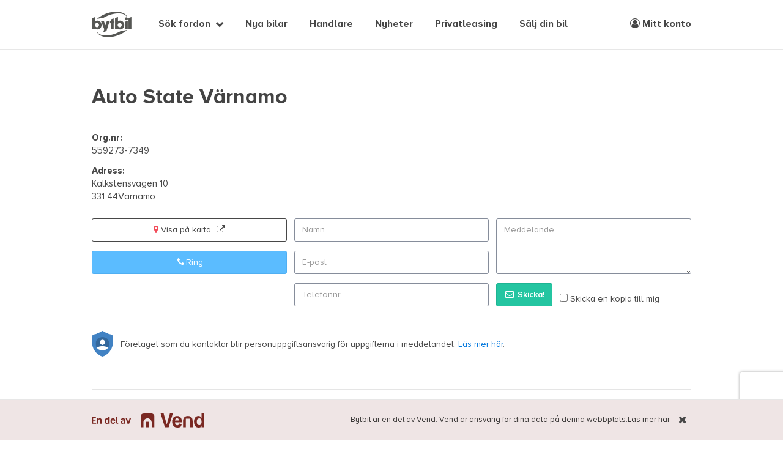

--- FILE ---
content_type: text/html; charset=utf-8
request_url: https://www.bytbil.com/handlare/auto-state-varnamo-10731
body_size: 17835
content:
<!DOCTYPE html>
<html lang="sv">
<head>
    <title>Auto State V&#xE4;rnamo - Handlarsida - Bytbil.com &#128663;</title>
    <script>window.Bytbil = {}</script>
    
    <meta name="description" content="S&#xF6;k bland tiotusentals bilar till salu! Alla bilm&#xE4;rken och alla modeller, b&#xE5;de nya och begagnade."/>


    <meta http-equiv="X-UA-Compatible" content="IE=edge">
    <meta charset="utf-8" />
    <meta name="viewport" content="width=device-width, maximum-scale=1, initial-scale=1.0, user-scalable=0" />

    <link rel="dns-prefetch" href="//bbcdn.io">
    <link rel="dns-prefetch" href="//pro.bbcdn.io">
    <link rel="dns-prefetch" href="//redaktoren.beta.bytbil.com">
    <link rel="dns-prefetch" href="//finance.beta.bytbil.com">
    <link rel="dns-prefetch" href="//www.googletagmanager.com">
    <link rel="dns-prefetch" href="//polyfill-fastly.net/">
    <link rel="dns-prefetch" href="//browser.sentry-cdn.com">
    <link rel="preload" href="/Content/fonts/proximaNovaA/ProximaNovaA-Regular.woff2" as="font" type="font/woff2" crossorigin>
    <link rel="preload" href="/Content/fonts/proximaNovaA/ProximaNovaA-Bold.woff2" as="font" type="font/woff2" crossorigin>
    <link rel="preload" href="/Content/fonts/proximaNovaA/ProximaNovaA-Regular.woff" as="font" type="font/woff" crossorigin>
    <link rel="preload" href="/Content/fonts/proximaNovaA/ProximaNovaA-Bold.woff" as="font" type="font/woff" crossorigin>
    <link rel="preload" href="/Content/fonts/fontAwesome/fontawesome-webfont.woff2?v=4.7.0" as="font" type="font/woff2" crossorigin>
    <link rel="preload" href="/Content/fonts/icomoon/icomoon.ttf?ryneov" as="font" type="font/ttf" crossorigin>

        <link rel="stylesheet" href="/bundles/css/site.0c0e2234db162859e876336d60a510b05b4e7491.min.css" />
    
    <!-- Article category styles -->
    <style>
    .article-category-bilnyheter { border-top-color: #fea24f !important; } .article-category-prov-konsument { border-top-color: #ff638f !important; } .article-category-bransch-teknik { border-top-color: #5bbcff !important; } .article-category-kronika { border-top-color: #24c5a1 !important; } .article-category-sponsrad-artikel { border-top-color: #fff41a !important; } .article-category-uncategorized { border-top-color: #868d9b !important; };
    </style>

<!-- Anti-flicker snippet (recommended)  -->
<style>.async-hide { opacity: 0 !important} </style>
<script>(function(a,s,y,n,c,h,i,d,e){s.className+=' '+y;h.start=1*new Date;
h.end=i=function(){s.className=s.className.replace(RegExp(' ?'+y),'')};
(a[n]=a[n]||[]).hide=h;setTimeout(function(){i();h.end=null},c);h.timeout=c;
})(window,document.documentElement,'async-hide','dataLayer',4000,
{'GTM-K38NTB':true});</script>

<!-- Global Variables -->
<script>
    var rootUrl = "/";
    var dataLayer = window.dataLayer || [];
    var isMobile = false;
</script>

    
    <script>pulse2opt = {"object":{"id":"10731","contentId":"10731","type":"Page","category":"Sök handlare \u003e Jönköpings län \u003e Auto State Värnamo"}}</script>
    <script>
        window.lazySizesConfig = window.lazySizesConfig || {};
        window.lazySizesConfig.loadMode = 1;
    </script>


    <link rel="apple-touch-icon" sizes="180x180" href="/Content/img/bytbil-icons/apple-touch-icon.png?v=xQoGeN5aq0">
    <link rel="icon" type="image/png" href="/favicon-32x32.png?v=xQoGeN5aq0" sizes="32x32">
    <link rel="icon" type="image/png" href="/favicon-16x16.png?v=xQoGeN5aq0" sizes="16x16">
    <link rel="manifest" href="/Content/img/bytbil-icons/manifest.json?v=xQoGeN5aq0">
    <link rel="mask-icon" href="/Content/img/bytbil-icons/safari-pinned-tab.svg?v=xQoGeN5aq0" color="#5bbad5">
    <link rel="shortcut icon" sizes="16x16 32x32 48x48 64x64" href="/favicon.ico?v=xQoGeN5aq0" />

    <script src="https://cdn.jsdelivr.net/npm/@tailwindcss/browser@4"></script>
    
    <meta name="apple-mobile-web-app-title" content="Bytbil.com">
    <meta name="theme-color" content="#ffffff">
    <!-- bytbil-bytbil-web-6685675957-9hmfs -->

    <!-- Print AdLoader head content -->
    <script async src='https://securepubads.g.doubleclick.net/tag/js/gpt.js'></script>
<script>
                window.googletag = window.googletag || {cmd: []};
            </script>
<script>
var adsReadyToLoad = false;
window.addEventListener('message', function(event) {
    if (typeof(event.data) === 'string' && event.data.includes('targetId')) {
        var parsedData = JSON.parse(event.data);
        var name = parsedData.name;
        var targetId = parsedData.targetId;
        if (name === 'hideAd') {
            hideAd(targetId);
        }
    }
}, false);
function hideAd(targetId) {
    document.getElementById(targetId).style.display = 'none';
}
(function awaitTCFAndPulse() {
                    console.log('Start wait TCF pulse')
                    if (typeof TcfObj === 'undefined' || typeof PulseTracker === 'undefined' || !PulseTracker.isPulseSdkReady()) {
                        setTimeout(awaitTCFAndPulse, 150);
                    } else {
                    console.log('RDY lats g0!')
                        TcfObj.consentToAllUpdated(loadAdProviderLoaders);
                        if (TcfObj.getConsentedToAll() !== null) {
                            loadAdProviderLoaders(TcfObj.getConsentedToAll());
                        }
                   }
                }())
async function loadAdProviderLoaders(hasAdvertisingConsent) { console.log('loadAdProviderLoaders')
if(adsReadyToLoad) { return; }
adsReadyToLoad = true;

                googletag.cmd.push(function() {
googletag.defineSlot(
'/23166775775/bytbil-mobility/wde/dealers/object/top_1',
[[980, 240], 'fluid'],'se-bytbil-wde-visahandlareverkstad_panoramatop')
.setTargeting('adformat', ['toppanorama_wde'])
.setTargeting('adsize', ['980x240','fluid'])
.addService(googletag.pubads());
googletag.defineSlot(
'/23166775775/bytbil-mobility/wde/dealers/object/middle_1',
[[980, 240], 'fluid'],'se-bytbil-wde-visahandlareverkstad_panorama1')
.setTargeting('adformat', ['panorama_1_wde'])
.setTargeting('adsize', ['980x240','fluid'])
.addService(googletag.pubads());
googletag.defineSlot(
'/23166775775/bytbil-mobility/wde/dealers/object/middle_2',
[[980, 240], 'fluid'],'se-bytbil-wde-visahandlareverkstad_panorama2')
.setTargeting('adformat', ['panorama_2_wde'])
.setTargeting('adsize', ['980x240','fluid'])
.addService(googletag.pubads());
googletag.defineSlot(
'/23166775775/bytbil-mobility/wde/dealers/object/middle_3',
[[980, 240], 'fluid'],'se-bytbil-wde-visahandlareverkstad_panorama3')
.setTargeting('adformat', ['panorama_3_wde'])
.setTargeting('adsize', ['980x240','fluid'])
.addService(googletag.pubads());
googletag.pubads().setTargeting('cmp_advertising', hasAdvertisingConsent ? '1' : '0')
.setTargeting('country_code', 'se')
.setTargeting('publisher', 'bytbil')
.setTargeting('appmode', 'notinapp')
.setTargeting('supply_type', 'web-desktop')
.setTargeting('bytbil_section', 'sok')
.setTargeting('page', 'section')
;
googletag.pubads().collapseEmptyDivs(true);
googletag.pubads().enableSingleRequest();
googletag.pubads().enableLazyLoad({
  fetchMarginPercent: 30,
  renderMarginPercent: 10,
  mobileScaling: 1.0
});
googletag.enableServices();
googletag.display('se-bytbil-wde-visahandlareverkstad_panoramatop');
});
};
</script>


</head>
<body class="dealer-page">
    

<!-- Google Tag Manager -->
<noscript><iframe src="//www.googletagmanager.com/ns.html?id=GTM-K38NTB" height="0" width="0" style="display:none;visibility:hidden"></iframe></noscript>
<script>
    (function (w, d, s, l, i) {
        w[l] = w[l] || []; w[l].push({
            'gtm.start':
            new Date().getTime(), event: 'gtm.js'
        }); var f = d.getElementsByTagName(s)
        [0],
        j = d.createElement(s), dl = l != 'dataLayer' ? '&l=' + l : '';
        j.async = true;
        j.src = '//www.googletagmanager.com/gtm.js?id='+i+dl;
        f.parentNode.insertBefore(j, f);
    })(window, document, 'script', 'dataLayer', 'GTM-K38NTB');</script>
<!-- End Google Tag Manager -->

<!-- Hotjar -->
<script>
    (function(h,o,t,j,a,r){
        h.hj=h.hj||function(){(h.hj.q=h.hj.q||[]).push(arguments)};
        h._hjSettings={hjid:1809422,hjsv:6};
        a=o.getElementsByTagName('head')[0];
        r=o.createElement('script');r.async=1;
        r.src=t+h._hjSettings.hjid+j+h._hjSettings.hjsv;
        a.appendChild(r);
    })(window,document,'https://static.hotjar.com/c/hotjar-','.js?sv=');
</script>
<!-- End Hotjar -->

    

<div class="schibsted-info schibsted-info-sticky">
    <div class="schibsted-info-inner uk-container uk-container-center">
        <div class="vend-info uk-width-1-1">
            <div class="vend-logo">
                <img src="/Content/img/vend_logo.svg" />
            </div>
            <div class="vend-text">
                <p>
                    <span class="uk-visible-large">Bytbil är en del av Vend. </span>
                    Vend är ansvarig för dina data på denna webbplats.
                </p>
                <a href="https://vend.com/privacy/se-policy" rel="noopener noreferrer" target="_blank"> Läs mer
                    här</a>
            </div>
        </div>
            <button class="schibsted-info-close"><i class="fa fa-times"></i></button>

    </div>
</div>
    <header id="header">
        <div class="uk-container uk-container-center uk-position-relative">
            <div id="header-content">
                <div class="brand-alpha-container pl-5 md:pl-0">
                    <a href="/" target="_self" id="brand-alpha" title="Till startsidan" data-uk-tooltip="{offset:8,pos:'bottom'}" role="text" aria-label="Bytbil"></a>
                </div>

                <!-- Mobile navigation icons -->
                <button data-uk-offcanvas="{target:'#mega-menu'}" class="nav-burger uk-hidden-large">
                    <span>Visa meny</span>
                </button>
                    <ul id="quick-select-mobile" class="uk-navbar-nav uk-hidden-large uk-float-right">
                        <li>
                            <a href="/bil"><i class="fa fa-search"></i></a>
                        </li>
                        <li>
                            <a href="#" class="login-link">
                                <i class="fa fa-user-circle-o" role="img" aria-label="Meny logga in"></i>
                            </a>
                        </li>
                    </ul>

                <!-- Top navigation -->
                <nav id="quick-select" class="uk-navbar uk-visible-large">
                        <ul class="uk-navbar-nav" style="margin-left: 100px;">
                                    <li class="uk-parent " data-uk-dropdown="{mode:'click'}">
                                        <a href="#" onclick="return false;" target="_self">S&#xF6;k fordon</a>
                                        <div class="uk-dropdown uk-dropdown-navbar uk-dropdown-bottom">
                                            <ul class="uk-nav uk-nav-navbar">
                                                    <li class="nav-icon car">
                                                        <a href="/bil">Personbil</a>
                                                    </li>
                                                    <li class="nav-icon transport">
                                                        <a href="/transportbil">Transportbil</a>
                                                    </li>
                                                    <li class="nav-icon mc">
                                                        <a href="/mc">Motorcykel</a>
                                                    </li>
                                                    <li class="nav-icon moped">
                                                        <a href="/moped">Moped</a>
                                                    </li>
                                                    <li class="nav-icon snowmobile">
                                                        <a href="/snoskoter">Sn&#xF6;skoter</a>
                                                    </li>
                                                    <li class="nav-icon atv">
                                                        <a href="/fyrhjuling">ATV/Fyrhjuling</a>
                                                    </li>
                                                    <li class="nav-icon camper">
                                                        <a href="/husbil">Husbil</a>
                                                    </li>
                                                    <li class="nav-icon caravan">
                                                        <a href="/husvagn">Husvagn</a>
                                                    </li>
                                                    <li class="nav-icon trailer">
                                                        <a href="/slap">Sl&#xE4;p</a>
                                                    </li>
                                            </ul>
                                        </div>
                                    </li>
                                    <li class="">
                                        <a href="https://nybil.bytbil.com?utm_source=Bytbil&amp;utm_medium=Menu&amp;utm_campaign=v1">Nya bilar</a>
                                    </li>
                                    <li class="">
                                        <a href="/handlare">Handlare</a>
                                    </li>
                                    <li class="">
                                        <a href="/nyheter">Nyheter</a>
                                    </li>
                                    <li class="">
                                        <a href="/privatleasing">Privatleasing</a>
                                    </li>
                                    <li class="">
                                        <a href="/innehall/salj-din-bil-hos-wheelaway">S&#xE4;lj din bil</a>
                                    </li>
                        </ul>
                        <ul class="uk-navbar-nav uk-float-right">
                            <li>
                                <a class="login-link" href="#">
                                    <i class="fa fa-user-circle-o" role="img" aria-label="Meny mitt konto"></i> Mitt konto
                                </a>
                            </li>
                        </ul>
                </nav>

            </div>
        </div>
    </header> <!-- // #header -->

    


    <div id="main">
        


<article id="dealer-info">
    <div class="background-white">

        <!-- Contact form and finance -->
        <div class="dealer-info-section uk-container uk-container-center" id="contactDealer">
                <div class="uk-margin-top">
                    
                </div>
                <h1 class="dealer-subtitle uk-display-inline-block uk-margin-right">Auto State V&#xE4;rnamo</h1>



                    <p class="dealer-message">
                        
                    </p>

                <div class="uk-flex uk-flex-column uk-margin-top uk-margin-bottom line-height-1-5">
                        <div class="uk-width-1-2 uk-width-large-1-4 line-height-1-4 uk-margin-medium-bottom" style="font-size: 15px;">
                            <strong>Org.nr:</strong><br/>
                             559273-7349
                        </div>
                    <div class="uk-width-1-2 uk-width-large-1-4 line-height-1-4" style="font-size: 15px;">
                            <strong>Adress:</strong><br/>
Kalkstensvägen 10<br />331 44V&#xE4;rnamo                    </div>
                </div>

                <form name="contactDealerForm" data-form-source="dealerPage" class="uk-form">
                    <div class="uk-text-center">
                        <p id="contactFormMessage">
                        </p>
                    </div>

                    <div class="uk-grid contact-section" data-uk-grid-margin>
                        <div class="uk-width-1-1 uk-width-medium-1-3 uk-margin-bottom">
                            
<a class="uk-width-1-1 btn btn-dark-border" href="http://www.hitta.se/kartan/partner?back=https://www.bytbil.com/handlare/auto-state-varnamo-10731&amp;backtext=Tillbaka%20till%20bytbil.com&amp;themecolor=%23358cd4&amp;boxurl=https://www.bytbil.com/handlare/miniview/auto-state-varnamo-10731&amp;stsearch=Kalkstensv%C3%A4gen%2010%20V%C3%84RNAMO&amp;stpopup=Auto%20State%20V%C3%A4rnamo" target="_blank" rel="noopener noreferrer"><i class="fa fa-map-marker text-red"></i> Visa på karta <i class="fa fa-external-link uk-margin-small-left"></i></a>



                                <a class="uk-width-1-1 btn btn-blue uk-visible-small phone-number" href="tel:0723330886"><i class="fa fa-phone"></i> Ring</a>
                                <a class="uk-width-1-1 btn btn-blue uk-hidden-small phone-number-toggle phone-number" href="tel:0723330886"><i class="fa fa-phone fa-fw"></i><span class="phone-hidden">Ring</span><span class="phone-visible" style="display: none;">0723330886</span></a>
                        </div>
                        <div id="contactSection" class="uk-width-1-1 uk-width-medium-2-3 formFields">
                            <h4 class="uk-visible-small uk-text-center"><strong>Kontakta oss</strong></h4>
                            

<input id="Location" name="Location" type="hidden" value="Auto State V&#xE4;rnamo" />
<input id="Address" name="Address" type="hidden" value="Kalkstensv&#xE4;gen 10, 33144, V&#xC4;RNAMO" />
<input id="DealerId" name="DealerId" type="hidden" value="10731" />
<input name="__RequestVerificationToken" type="hidden" value="CfDJ8EUwoxgSsGlIi7Q4vnXdnyzOMdVbeb6DOh_nM-UAKK7XTnmdklIJ6uPzaMPOsaLswc24aHWlFAKtG86HTxEaDpNhUF8Xl58gc54Au76k-RTyM1PztiB26M-yA3FGrDWtp9nIqO_VPwXYFmI8yKHlmWE" />

<input type="hidden" name="Recaptcha" />

<div class="uk-grid">
    <div class="uk-width-1-1 uk-width-medium-1-2 uk-margin-bottom margin-remove-small">
        <input id="Name" maxlength="50" name="Name" onblur="window.invalidCheck(this, &#x27;name&#x27;)" oninvalid="window.invalidCheck(this, &#x27;name&#x27;)" onkeydown="window.invalidCheck(this, &#x27;name&#x27;)" placeholder="Namn" required="True" type="text" value="" />
        <input id="From" maxlength="60" name="From" onblur="window.invalidCheck(this, &#x27;email&#x27;)" oninvalid="window.invalidCheck(this, &#x27;email&#x27;)" onkeydown="window.invalidCheck(this, &#x27;email&#x27;)" placeholder="E-post" required="True" type="email" value="" />
        <input id="PhoneNumber" maxlength="30" name="PhoneNumber" onblur="window.invalidCheck(this, &#x27;tel&#x27;)" oninvalid="window.invalidCheck(this, &#x27;tel&#x27;)" onkeydown="window.invalidCheck(this, &#x27;tel&#x27;)" placeholder="Telefonnr" required="True" type="tel" value="" />
    </div>
    <div class="uk-width-1-1 uk-width-medium-1-2 uk-margin-bottom margin-remove-small">
        <textarea id="Body" maxlength="2000" name="Body" onblur="window.invalidCheck(this, &#x27;message&#x27;)" oninvalid="window.invalidCheck(this, &#x27;message&#x27;)" onkeydown="window.invalidCheck(this, &#x27;message&#x27;)" placeholder="Meddelande" required="True">
</textarea>

        <button type="submit" class="btn btn-green">
            <i class="fa fa-envelope-o fa-fw"></i> Skicka!
        </button>&nbsp;&nbsp;

        <span id="SendCopyBox" for="SendCopy"><input id="SendCopy" name="SendCopy" type="checkbox" value="true" /> Skicka en kopia till mig</span>
    </div>
</div>

                        </div>

                        <div class="uk-margin-large-bottom line-height-1-5 uk-width-1-1">
                            <img src="/Content/img/gdpr_badge.png" alt="GDPR badge" class="uk-float-left uk-margin-medium-right" style="height: 42px;" />
                            <span class="uk-display-inline-block uk-margin-medium-top uk-margin-medium-bottom margin-remove-small" style="width: 85%;">
                                Företaget som du kontaktar blir personuppgiftsansvarig för uppgifterna i meddelandet.
                                <a href="/home/datapolicy" rel="noopener noreferrer" target="_blank">Läs mer här</a>.
                            </span>
                        </div>
                    </div>
                <input name="SendCopy" type="hidden" value="false" /><input name="SendCopy" type="hidden" value="false" /></form>
        </div>

    </div>

    <div class="uk-container uk-container-center panorama">
    
                <div id="se-bytbil-wde-visahandlareverkstad_panoramatop" class="ad-space" style="width:980px; min-height: 1px; max-height:240px;" data-offset="100"></div>
    </div>

    <div class="uk-container-center uk-margin-top">
        <h3 class="font-weight-700 uk-text-center padding-top-lg">Fordon från Auto State V&#xE4;rnamo</h3>

        <!-- search list -->
        
<article id="search-result">
    <div class="uk-container uk-container-center">
            <!-- Search result lists display list or thumbs -->
            
<div class="result-header">
    <div class="uk-grid">
        <div class="uk-width-1-1">
            <div class="result-count-label">
                <span class="uk-hidden-small">Sökresultat: </span>
                <span class="number"><strong>66</strong> fordon</span>
                <span class="uk-hidden-small"> (Visar 1 - 24)</span>
            </div>
        </div>
    </div>
</div>

            <ul class="result-list uk-padding-remove">
                    <li class="result-list-item uk-panel uk-panel-box border-lightgray background-white">
                        

<div class="uk-grid js-link uk-flex-row-reverse" data-model-id="18812785">
    <!-- ListView -->
    <div class="uk-width-1-1 hidden-medium-and-above">
        <h3 class="uk-text-truncate car-list-header">
            <a class="js-link-target" href="/jonkopings-lan/personbil-focus-1-0-ecoboost-titanium-eu6-ny-kamrem-service-gps-125-hk-10731-18812785">Ford Focus 1.0 EcoBoost Titanium EU6 Ny kamrem/service GPS 125 hk </a>
        </h3>
    </div>
    <p class="published-date hidden-medium-and-above">
        3 dagar
    </p>
    <div class="description uk-width-2-3 uk-width-medium-3-4 uk-width-xlarge-4-5">
        <div class="uk-grid">
            <div class="uk-width-medium-3-4">
                <h3 class="uk-text-truncate car-list-header hidden-small-and-below">
                    <a href="/jonkopings-lan/personbil-focus-1-0-ecoboost-titanium-eu6-ny-kamrem-service-gps-125-hk-10731-18812785">Ford Focus 1.0 EcoBoost Titanium EU6 Ny kamrem/service GPS 125 hk </a>
                </h3>
                <p class="uk-text-truncate">
                    2016
                        <span class="vertical-divider">|</span>
15&#xA0;504 mil                        <span class="vertical-divider">|</span>
V&#xC4;RNAMO                </p>
                <p class="uk-display-inline-block carfax-report-link hidden-medium-and-above">
                </p>
            </div>
            <div class="uk-width-medium-1-4 uk-text-right">
                <p class="hidden-small-and-below">
                    3 dagar
                </p>
            </div>
        </div>
        <div class="uk-grid uk-position-bottom">
                <div class="uk-width-1-1 uk-width-medium-2-4">
                    
    <span class="price-container">
            <span class="car-price-details">
                <span class="car-price-main">
                    59&#xA0;900 kr

                </span>
            </span>
    </span>

                </div>
            <div class="uk-width-1-1 uk-width-medium-2-4">
                <div class="uk-position-bottom uk-grid"> 
                    <p class="uk-width-1-1 uk-display-block uk-text-right uk-margin-bottom-remove hidden-small-and-below">
                            <a target="_blank" rel="noopener noreferrer" href="https://api.bytbil.com/carfax-proxy/v1/eyJ0eXAiOiJKV1QiLCJhbGciOiJIUzI1NiJ9.eyJ2aW5yZWciOiJMUFc5MjIifQ.mdILPdXVJGdHEi84DOdN2qaBfF_Itg-O_KNTU1Dydqo#utm_medium=website&amp;utm_source=bytbil.com&amp;utm_content=textlink-listing"><span class="carfax-label">Fordonets historik (19) <i class="fa fa-external-link"></i></span></a>
                    </p>
                </div>
            </div>
        </div>
    </div>
    <div class="car-image-wrapper uk-width-1-3 uk-width-medium-1-4 uk-width-xlarge-1-5">
        <div class="car-image has-image" style="background-image: url(https://pro.bbcdn.io/20/2085e63e-9830-8637-dc45-00006c99196e?rule=legacy-main)">
            <span role="img" aria-label="Ford Focus 1.0 EcoBoost Titanium EU6 Ny kamrem/service GPS 125 hk "></span>
            <div class="save-favorite-container hidden-small-and-below">
                <a href="#" class="save-favorite-toggle " data-account-required data-uk-modal data-ad-id="18812785" role="button" data-uk-tooltip aria-label="Spara annonsen" title="Spara annonsen"></a>
            </div>
        </div>
    </div>
</div>

                    </li>
                    <li class="result-list-item uk-panel uk-panel-box border-lightgray background-white">
                        

<div class="uk-grid js-link uk-flex-row-reverse" data-model-id="18753559">
    <!-- ListView -->
    <div class="uk-width-1-1 hidden-medium-and-above">
        <h3 class="uk-text-truncate car-list-header">
            <a class="js-link-target" href="/jonkopings-lan/personbil-astra-sports-tourer-1-4-turbo-enjoy-eu6-nyservad-nybes-10731-18753559">Opel Astra Sports Tourer 1.4 Turbo Enjoy EU6 Nyservad Nybes</a>
        </h3>
    </div>
    <p class="published-date hidden-medium-and-above">
        3 veckor
    </p>
    <div class="description uk-width-2-3 uk-width-medium-3-4 uk-width-xlarge-4-5">
        <div class="uk-grid">
            <div class="uk-width-medium-3-4">
                <h3 class="uk-text-truncate car-list-header hidden-small-and-below">
                    <a href="/jonkopings-lan/personbil-astra-sports-tourer-1-4-turbo-enjoy-eu6-nyservad-nybes-10731-18753559">Opel Astra Sports Tourer 1.4 Turbo Enjoy EU6 Nyservad Nybes</a>
                </h3>
                <p class="uk-text-truncate">
                    2016
                        <span class="vertical-divider">|</span>
20&#xA0;147 mil                        <span class="vertical-divider">|</span>
V&#xC4;RNAMO                </p>
                <p class="uk-display-inline-block carfax-report-link hidden-medium-and-above">
                </p>
            </div>
            <div class="uk-width-medium-1-4 uk-text-right">
                <p class="hidden-small-and-below">
                    3 veckor
                </p>
            </div>
        </div>
        <div class="uk-grid uk-position-bottom">
                <div class="uk-width-1-1 uk-width-medium-2-4">
                    
    <span class="price-container">
            <span class="car-price-details">
                <span class="car-price-main">
                    69&#xA0;900 kr

                </span>
            </span>
    </span>

                </div>
            <div class="uk-width-1-1 uk-width-medium-2-4">
                <div class="uk-position-bottom uk-grid"> 
                    <p class="uk-width-1-1 uk-display-block uk-text-right uk-margin-bottom-remove hidden-small-and-below">
                            <a target="_blank" rel="noopener noreferrer" href="https://api.bytbil.com/carfax-proxy/v1/eyJ0eXAiOiJKV1QiLCJhbGciOiJIUzI1NiJ9.eyJ2aW5yZWciOiJNV041NDcifQ.CvOOpG6bZ-vpCDhEkMM_yyUHL0niJRYvR3MZXLpUA7U#utm_medium=website&amp;utm_source=bytbil.com&amp;utm_content=textlink-listing"><span class="carfax-label">Fordonets historik (16) <i class="fa fa-external-link"></i></span></a>
                    </p>
                </div>
            </div>
        </div>
    </div>
    <div class="car-image-wrapper uk-width-1-3 uk-width-medium-1-4 uk-width-xlarge-1-5">
        <div class="car-image has-image" style="background-image: url(https://pro.bbcdn.io/a8/a8725354-3b4e-4d8d-838a-299e6aec9ba8?rule=legacy-main)">
            <span role="img" aria-label="Opel Astra Sports Tourer 1.4 Turbo Enjoy EU6 Nyservad Nybes"></span>
            <div class="save-favorite-container hidden-small-and-below">
                <a href="#" class="save-favorite-toggle " data-account-required data-uk-modal data-ad-id="18753559" role="button" data-uk-tooltip aria-label="Spara annonsen" title="Spara annonsen"></a>
            </div>
        </div>
    </div>
</div>

                    </li>
                    <li class="result-list-item uk-panel uk-panel-box border-lightgray background-white">
                        

<div class="uk-grid js-link uk-flex-row-reverse" data-model-id="18797879">
    <!-- ListView -->
    <div class="uk-width-1-1 hidden-medium-and-above">
        <h3 class="uk-text-truncate car-list-header">
            <a class="js-link-target" href="/jonkopings-lan/personbil-focus-kombi-1-0-ecoboost-titanium-eu5-ny-bes-125hk-10731-18797879">Ford Focus Kombi 1.0 EcoBoost Titanium EU5 Ny-bes 125hk</a>
        </h3>
    </div>
    <p class="published-date hidden-medium-and-above">
        3 veckor
    </p>
    <div class="description uk-width-2-3 uk-width-medium-3-4 uk-width-xlarge-4-5">
        <div class="uk-grid">
            <div class="uk-width-medium-3-4">
                <h3 class="uk-text-truncate car-list-header hidden-small-and-below">
                    <a href="/jonkopings-lan/personbil-focus-kombi-1-0-ecoboost-titanium-eu5-ny-bes-125hk-10731-18797879">Ford Focus Kombi 1.0 EcoBoost Titanium EU5 Ny-bes 125hk</a>
                </h3>
                <p class="uk-text-truncate">
                    2013
                        <span class="vertical-divider">|</span>
11&#xA0;906 mil                        <span class="vertical-divider">|</span>
V&#xC4;RNAMO                </p>
                <p class="uk-display-inline-block carfax-report-link hidden-medium-and-above">
                </p>
            </div>
            <div class="uk-width-medium-1-4 uk-text-right">
                <p class="hidden-small-and-below">
                    3 veckor
                </p>
            </div>
        </div>
        <div class="uk-grid uk-position-bottom">
                <div class="uk-width-1-1 uk-width-medium-2-4">
                    
    <span class="price-container">
            <span class="car-price-details">
                <span class="car-price-main">
                    59&#xA0;900 kr

                </span>
            </span>
    </span>

                </div>
            <div class="uk-width-1-1 uk-width-medium-2-4">
                <div class="uk-position-bottom uk-grid"> 
                    <p class="uk-width-1-1 uk-display-block uk-text-right uk-margin-bottom-remove hidden-small-and-below">
                            <a target="_blank" rel="noopener noreferrer" href="https://api.bytbil.com/carfax-proxy/v1/eyJ0eXAiOiJKV1QiLCJhbGciOiJIUzI1NiJ9.eyJ2aW5yZWciOiJDSk0zMzUifQ.5-6-Et94lWmJo_EGciHFHEYt7e__fWynRaQRJp9ZRtQ#utm_medium=website&amp;utm_source=bytbil.com&amp;utm_content=textlink-listing"><span class="carfax-label">Fordonets historik (22) <i class="fa fa-external-link"></i></span></a>
                    </p>
                </div>
            </div>
        </div>
    </div>
    <div class="car-image-wrapper uk-width-1-3 uk-width-medium-1-4 uk-width-xlarge-1-5">
        <div class="car-image has-image" style="background-image: url(https://pro.bbcdn.io/f7/f79921aa-198e-4a71-0e0f-0000343da0e7?rule=legacy-main)">
            <span role="img" aria-label="Ford Focus Kombi 1.0 EcoBoost Titanium EU5 Ny-bes 125hk"></span>
            <div class="save-favorite-container hidden-small-and-below">
                <a href="#" class="save-favorite-toggle " data-account-required data-uk-modal data-ad-id="18797879" role="button" data-uk-tooltip aria-label="Spara annonsen" title="Spara annonsen"></a>
            </div>
        </div>
    </div>
</div>

                    </li>
                    <li class="result-list-item uk-panel uk-panel-box border-lightgray background-white">
                        

<div class="uk-grid js-link uk-flex-row-reverse" data-model-id="18812791">
    <!-- ListView -->
    <div class="uk-width-1-1 hidden-medium-and-above">
        <h3 class="uk-text-truncate car-list-header">
            <a class="js-link-target" href="/jonkopings-lan/personbil-c-max-1-0-ecoboost-titanium-euro-5-10731-18812791">Ford C-Max 1.0 EcoBoost Titanium Euro 5</a>
        </h3>
    </div>
    <p class="published-date hidden-medium-and-above">
        3 veckor
    </p>
    <div class="description uk-width-2-3 uk-width-medium-3-4 uk-width-xlarge-4-5">
        <div class="uk-grid">
            <div class="uk-width-medium-3-4">
                <h3 class="uk-text-truncate car-list-header hidden-small-and-below">
                    <a href="/jonkopings-lan/personbil-c-max-1-0-ecoboost-titanium-euro-5-10731-18812791">Ford C-Max 1.0 EcoBoost Titanium Euro 5</a>
                </h3>
                <p class="uk-text-truncate">
                    2014
                        <span class="vertical-divider">|</span>
14&#xA0;920 mil                        <span class="vertical-divider">|</span>
V&#xC4;RNAMO                </p>
                <p class="uk-display-inline-block carfax-report-link hidden-medium-and-above">
                </p>
            </div>
            <div class="uk-width-medium-1-4 uk-text-right">
                <p class="hidden-small-and-below">
                    3 veckor
                </p>
            </div>
        </div>
        <div class="uk-grid uk-position-bottom">
                <div class="uk-width-1-1 uk-width-medium-2-4">
                    
    <span class="price-container">
            <span class="car-price-details">
                <span class="car-price-main">
                    49&#xA0;900 kr

                </span>
            </span>
    </span>

                </div>
            <div class="uk-width-1-1 uk-width-medium-2-4">
                <div class="uk-position-bottom uk-grid"> 
                    <p class="uk-width-1-1 uk-display-block uk-text-right uk-margin-bottom-remove hidden-small-and-below">
                            <a target="_blank" rel="noopener noreferrer" href="https://api.bytbil.com/carfax-proxy/v1/eyJ0eXAiOiJKV1QiLCJhbGciOiJIUzI1NiJ9.eyJ2aW5yZWciOiJDUkI4MDEifQ.ZcvhRYzct0kVTx3-E2Mv-_gCevcmbrXkGevylqa3BSg#utm_medium=website&amp;utm_source=bytbil.com&amp;utm_content=textlink-listing"><span class="carfax-label">Fordonets historik (16) <i class="fa fa-external-link"></i></span></a>
                    </p>
                </div>
            </div>
        </div>
    </div>
    <div class="car-image-wrapper uk-width-1-3 uk-width-medium-1-4 uk-width-xlarge-1-5">
        <div class="car-image has-image" style="background-image: url(https://pro.bbcdn.io/29/29eb288f-dc3e-a71f-a65d-0000c5d8b115?rule=legacy-main)">
            <span role="img" aria-label="Ford C-Max 1.0 EcoBoost Titanium Euro 5"></span>
            <div class="save-favorite-container hidden-small-and-below">
                <a href="#" class="save-favorite-toggle " data-account-required data-uk-modal data-ad-id="18812791" role="button" data-uk-tooltip aria-label="Spara annonsen" title="Spara annonsen"></a>
            </div>
        </div>
    </div>
</div>

                    </li>
                    <li class="result-list-item uk-panel uk-panel-box border-lightgray background-white">
                        

<div class="uk-grid js-link uk-flex-row-reverse" data-model-id="18812786">
    <!-- ListView -->
    <div class="uk-width-1-1 hidden-medium-and-above">
        <h3 class="uk-text-truncate car-list-header">
            <a class="js-link-target" href="/jonkopings-lan/personbil-focus-1-0-ecoboost-nybes-ny-kamrem-service-10731-18812786">Ford Focus 1.0 EcoBoost Nybes Ny kamrem/service </a>
        </h3>
    </div>
    <p class="published-date hidden-medium-and-above">
        3 veckor
    </p>
    <div class="description uk-width-2-3 uk-width-medium-3-4 uk-width-xlarge-4-5">
        <div class="uk-grid">
            <div class="uk-width-medium-3-4">
                <h3 class="uk-text-truncate car-list-header hidden-small-and-below">
                    <a href="/jonkopings-lan/personbil-focus-1-0-ecoboost-nybes-ny-kamrem-service-10731-18812786">Ford Focus 1.0 EcoBoost Nybes Ny kamrem/service </a>
                </h3>
                <p class="uk-text-truncate">
                    2015
                        <span class="vertical-divider">|</span>
18&#xA0;702 mil                        <span class="vertical-divider">|</span>
V&#xC4;RNAMO                </p>
                <p class="uk-display-inline-block carfax-report-link hidden-medium-and-above">
                </p>
            </div>
            <div class="uk-width-medium-1-4 uk-text-right">
                <p class="hidden-small-and-below">
                    3 veckor
                </p>
            </div>
        </div>
        <div class="uk-grid uk-position-bottom">
                <div class="uk-width-1-1 uk-width-medium-2-4">
                    
    <span class="price-container">
            <span class="car-price-details">
                <span class="car-price-main">
                    54&#xA0;900 kr

                </span>
            </span>
    </span>

                </div>
            <div class="uk-width-1-1 uk-width-medium-2-4">
                <div class="uk-position-bottom uk-grid"> 
                    <p class="uk-width-1-1 uk-display-block uk-text-right uk-margin-bottom-remove hidden-small-and-below">
                            <a target="_blank" rel="noopener noreferrer" href="https://api.bytbil.com/carfax-proxy/v1/eyJ0eXAiOiJKV1QiLCJhbGciOiJIUzI1NiJ9.eyJ2aW5yZWciOiJFVUQxNTAifQ.quVTU18XtBWtyB0WE3UmrLNOJSWMNx-KSADsNjObIY8#utm_medium=website&amp;utm_source=bytbil.com&amp;utm_content=textlink-listing"><span class="carfax-label">Fordonets historik (21) <i class="fa fa-external-link"></i></span></a>
                    </p>
                </div>
            </div>
        </div>
    </div>
    <div class="car-image-wrapper uk-width-1-3 uk-width-medium-1-4 uk-width-xlarge-1-5">
        <div class="car-image has-image" style="background-image: url(https://pro.bbcdn.io/c7/c7a11d19-a0fd-033b-2226-0000ec2775f8?rule=legacy-main)">
            <span role="img" aria-label="Ford Focus 1.0 EcoBoost Nybes Ny kamrem/service "></span>
            <div class="save-favorite-container hidden-small-and-below">
                <a href="#" class="save-favorite-toggle " data-account-required data-uk-modal data-ad-id="18812786" role="button" data-uk-tooltip aria-label="Spara annonsen" title="Spara annonsen"></a>
            </div>
        </div>
    </div>
</div>

                    </li>
                    <li class="result-list-item uk-panel uk-panel-box border-lightgray background-white">
                        

<div class="uk-grid js-link uk-flex-row-reverse" data-model-id="18812782">
    <!-- ListView -->
    <div class="uk-width-1-1 hidden-medium-and-above">
        <h3 class="uk-text-truncate car-list-header">
            <a class="js-link-target" href="/jonkopings-lan/personbil-passat-variant-1-4-tsi-multifuel-eu5-nyservad-10731-18812782">Volkswagen Passat Variant 1.4 TSI Multifuel  EU5 Nyservad </a>
        </h3>
    </div>
    <p class="published-date hidden-medium-and-above">
        3 veckor
    </p>
    <div class="description uk-width-2-3 uk-width-medium-3-4 uk-width-xlarge-4-5">
        <div class="uk-grid">
            <div class="uk-width-medium-3-4">
                <h3 class="uk-text-truncate car-list-header hidden-small-and-below">
                    <a href="/jonkopings-lan/personbil-passat-variant-1-4-tsi-multifuel-eu5-nyservad-10731-18812782">Volkswagen Passat Variant 1.4 TSI Multifuel  EU5 Nyservad </a>
                </h3>
                <p class="uk-text-truncate">
                    2014
                        <span class="vertical-divider">|</span>
16&#xA0;951 mil                        <span class="vertical-divider">|</span>
V&#xC4;RNAMO                </p>
                <p class="uk-display-inline-block carfax-report-link hidden-medium-and-above">
                </p>
            </div>
            <div class="uk-width-medium-1-4 uk-text-right">
                <p class="hidden-small-and-below">
                    3 veckor
                </p>
            </div>
        </div>
        <div class="uk-grid uk-position-bottom">
                <div class="uk-width-1-1 uk-width-medium-2-4">
                    
    <span class="price-container">
            <span class="car-price-details">
                <span class="car-price-main">
                    79&#xA0;900 kr

                </span>
            </span>
    </span>

                </div>
            <div class="uk-width-1-1 uk-width-medium-2-4">
                <div class="uk-position-bottom uk-grid"> 
                    <p class="uk-width-1-1 uk-display-block uk-text-right uk-margin-bottom-remove hidden-small-and-below">
                            <a target="_blank" rel="noopener noreferrer" href="https://api.bytbil.com/carfax-proxy/v1/eyJ0eXAiOiJKV1QiLCJhbGciOiJIUzI1NiJ9.eyJ2aW5yZWciOiJKR0Q4MjUifQ.-GXKRlxQ53xOF9LjxM4hWCmHA40Vodw0LjcIkdo46mk#utm_medium=website&amp;utm_source=bytbil.com&amp;utm_content=textlink-listing"><span class="carfax-label">Fordonets historik (25) <i class="fa fa-external-link"></i></span></a>
                    </p>
                </div>
            </div>
        </div>
    </div>
    <div class="car-image-wrapper uk-width-1-3 uk-width-medium-1-4 uk-width-xlarge-1-5">
        <div class="car-image has-image" style="background-image: url(https://pro.bbcdn.io/f8/f8407fb9-2a1a-6e57-2a25-00000d4a46a2?rule=legacy-main)">
            <span role="img" aria-label="Volkswagen Passat Variant 1.4 TSI Multifuel  EU5 Nyservad "></span>
            <div class="save-favorite-container hidden-small-and-below">
                <a href="#" class="save-favorite-toggle " data-account-required data-uk-modal data-ad-id="18812782" role="button" data-uk-tooltip aria-label="Spara annonsen" title="Spara annonsen"></a>
            </div>
        </div>
    </div>
</div>

                    </li>
                        <!-- Annonsplats -->
                        <li class="ad-space-container uk-width-1-1 panorama">
                            
                <div id="se-bytbil-wde-visahandlareverkstad_panorama1" class="ad-space" style="width:980px; min-height: 1px; max-height:240px;" data-offset="100"></div>
                        </li>
                    <li class="result-list-item uk-panel uk-panel-box border-lightgray background-white">
                        

<div class="uk-grid js-link uk-flex-row-reverse" data-model-id="18812772">
    <!-- ListView -->
    <div class="uk-width-1-1 hidden-medium-and-above">
        <h3 class="uk-text-truncate car-list-header">
            <a class="js-link-target" href="/jonkopings-lan/personbil-focus-1-0-ecoboost-eu6-ny-kamrem-service-gps-10731-18812772">Ford Focus 1.0 EcoBoost  EU6 Ny kamrem/service GPS </a>
        </h3>
    </div>
    <p class="published-date hidden-medium-and-above">
        3 veckor
    </p>
    <div class="description uk-width-2-3 uk-width-medium-3-4 uk-width-xlarge-4-5">
        <div class="uk-grid">
            <div class="uk-width-medium-3-4">
                <h3 class="uk-text-truncate car-list-header hidden-small-and-below">
                    <a href="/jonkopings-lan/personbil-focus-1-0-ecoboost-eu6-ny-kamrem-service-gps-10731-18812772">Ford Focus 1.0 EcoBoost  EU6 Ny kamrem/service GPS </a>
                </h3>
                <p class="uk-text-truncate">
                    2018
                        <span class="vertical-divider">|</span>
14&#xA0;132 mil                        <span class="vertical-divider">|</span>
V&#xC4;RNAMO                </p>
                <p class="uk-display-inline-block carfax-report-link hidden-medium-and-above">
                </p>
            </div>
            <div class="uk-width-medium-1-4 uk-text-right">
                <p class="hidden-small-and-below">
                    3 veckor
                </p>
            </div>
        </div>
        <div class="uk-grid uk-position-bottom">
                <div class="uk-width-1-1 uk-width-medium-2-4">
                    
    <span class="price-container">
            <span class="car-price-details">
                <span class="car-price-main">
                    79&#xA0;900 kr

                </span>
            </span>
    </span>

                </div>
            <div class="uk-width-1-1 uk-width-medium-2-4">
                <div class="uk-position-bottom uk-grid"> 
                    <p class="uk-width-1-1 uk-display-block uk-text-right uk-margin-bottom-remove hidden-small-and-below">
                            <a target="_blank" rel="noopener noreferrer" href="https://api.bytbil.com/carfax-proxy/v1/eyJ0eXAiOiJKV1QiLCJhbGciOiJIUzI1NiJ9.eyJ2aW5yZWciOiJZWEE3NDMifQ.-KxLSyQiXfEwMGKspwvUVX5VsdAi3QAHOsefvLbwTZ0#utm_medium=website&amp;utm_source=bytbil.com&amp;utm_content=textlink-listing"><span class="carfax-label">Fordonets historik (13) <i class="fa fa-external-link"></i></span></a>
                    </p>
                </div>
            </div>
        </div>
    </div>
    <div class="car-image-wrapper uk-width-1-3 uk-width-medium-1-4 uk-width-xlarge-1-5">
        <div class="car-image has-image" style="background-image: url(https://pro.bbcdn.io/fa/fabea776-20ed-1a21-3607-00006ed2fa75?rule=legacy-main)">
            <span role="img" aria-label="Ford Focus 1.0 EcoBoost  EU6 Ny kamrem/service GPS "></span>
            <div class="save-favorite-container hidden-small-and-below">
                <a href="#" class="save-favorite-toggle " data-account-required data-uk-modal data-ad-id="18812772" role="button" data-uk-tooltip aria-label="Spara annonsen" title="Spara annonsen"></a>
            </div>
        </div>
    </div>
</div>

                    </li>
                    <li class="result-list-item uk-panel uk-panel-box border-lightgray background-white">
                        

<div class="uk-grid js-link uk-flex-row-reverse" data-model-id="18692335">
    <!-- ListView -->
    <div class="uk-width-1-1 hidden-medium-and-above">
        <h3 class="uk-text-truncate car-list-header">
            <a class="js-link-target" href="/jonkopings-lan/personbil-espace-1-6-dci-edc-eu6-gps-taklucka-160-hk-nybes-10731-18692335">Renault Espace 1.6 dCi EDC EU6 GPS Taklucka 160 hk Nybes</a>
        </h3>
    </div>
    <p class="published-date hidden-medium-and-above">
        4 veckor
    </p>
    <div class="description uk-width-2-3 uk-width-medium-3-4 uk-width-xlarge-4-5">
        <div class="uk-grid">
            <div class="uk-width-medium-3-4">
                <h3 class="uk-text-truncate car-list-header hidden-small-and-below">
                    <a href="/jonkopings-lan/personbil-espace-1-6-dci-edc-eu6-gps-taklucka-160-hk-nybes-10731-18692335">Renault Espace 1.6 dCi EDC EU6 GPS Taklucka 160 hk Nybes</a>
                </h3>
                <p class="uk-text-truncate">
                    2016
                        <span class="vertical-divider">|</span>
18&#xA0;611 mil                        <span class="vertical-divider">|</span>
V&#xC4;RNAMO                </p>
                <p class="uk-display-inline-block carfax-report-link hidden-medium-and-above">
                </p>
            </div>
            <div class="uk-width-medium-1-4 uk-text-right">
                <p class="hidden-small-and-below">
                    4 veckor
                </p>
            </div>
        </div>
        <div class="uk-grid uk-position-bottom">
                <div class="uk-width-1-1 uk-width-medium-2-4">
                    
    <span class="price-container">
            <span class="car-price-details">
                <span class="car-price-main">
                    124&#xA0;900 kr

                </span>
            </span>
    </span>

                </div>
            <div class="uk-width-1-1 uk-width-medium-2-4">
                <div class="uk-position-bottom uk-grid"> 
                    <p class="uk-width-1-1 uk-display-block uk-text-right uk-margin-bottom-remove hidden-small-and-below">
                            <a target="_blank" rel="noopener noreferrer" href="https://api.bytbil.com/carfax-proxy/v1/eyJ0eXAiOiJKV1QiLCJhbGciOiJIUzI1NiJ9.eyJ2aW5yZWciOiJQUkg2OTUifQ.5NXRR4iJtDFR9Vao2lXspkrEWEesRO6blTGI9CreVAA#utm_medium=website&amp;utm_source=bytbil.com&amp;utm_content=textlink-listing"><span class="carfax-label">Fordonets historik (20) <i class="fa fa-external-link"></i></span></a>
                    </p>
                </div>
            </div>
        </div>
    </div>
    <div class="car-image-wrapper uk-width-1-3 uk-width-medium-1-4 uk-width-xlarge-1-5">
        <div class="car-image has-image" style="background-image: url(https://pro.bbcdn.io/0c/0c229294-4f3c-431b-af8c-cae16ba5036c?rule=legacy-main)">
            <span role="img" aria-label="Renault Espace 1.6 dCi EDC EU6 GPS Taklucka 160 hk Nybes"></span>
            <div class="save-favorite-container hidden-small-and-below">
                <a href="#" class="save-favorite-toggle " data-account-required data-uk-modal data-ad-id="18692335" role="button" data-uk-tooltip aria-label="Spara annonsen" title="Spara annonsen"></a>
            </div>
        </div>
    </div>
</div>

                    </li>
                    <li class="result-list-item uk-panel uk-panel-box border-lightgray background-white">
                        

<div class="uk-grid js-link uk-flex-row-reverse" data-model-id="18797822">
    <!-- ListView -->
    <div class="uk-width-1-1 hidden-medium-and-above">
        <h3 class="uk-text-truncate car-list-header">
            <a class="js-link-target" href="/jonkopings-lan/personbil-focus-kombi-1-0-ecoboost-titanium-eu6-nyservad-kamrem-10731-18797822">Ford Focus Kombi 1.0 EcoBoost Titanium EU6 Nyservad/kamrem </a>
        </h3>
    </div>
    <p class="published-date hidden-medium-and-above">
        5 veckor
    </p>
    <div class="description uk-width-2-3 uk-width-medium-3-4 uk-width-xlarge-4-5">
        <div class="uk-grid">
            <div class="uk-width-medium-3-4">
                <h3 class="uk-text-truncate car-list-header hidden-small-and-below">
                    <a href="/jonkopings-lan/personbil-focus-kombi-1-0-ecoboost-titanium-eu6-nyservad-kamrem-10731-18797822">Ford Focus Kombi 1.0 EcoBoost Titanium EU6 Nyservad/kamrem </a>
                </h3>
                <p class="uk-text-truncate">
                    2016
                        <span class="vertical-divider">|</span>
15&#xA0;423 mil                        <span class="vertical-divider">|</span>
V&#xC4;RNAMO                </p>
                <p class="uk-display-inline-block carfax-report-link hidden-medium-and-above">
                </p>
            </div>
            <div class="uk-width-medium-1-4 uk-text-right">
                <p class="hidden-small-and-below">
                    5 veckor
                </p>
            </div>
        </div>
        <div class="uk-grid uk-position-bottom">
                <div class="uk-width-1-1 uk-width-medium-2-4">
                    
    <span class="price-container">
            <span class="car-price-details">
                <span class="car-price-main">
                    64&#xA0;900 kr

                </span>
            </span>
    </span>

                </div>
            <div class="uk-width-1-1 uk-width-medium-2-4">
                <div class="uk-position-bottom uk-grid"> 
                    <p class="uk-width-1-1 uk-display-block uk-text-right uk-margin-bottom-remove hidden-small-and-below">
                            <a target="_blank" rel="noopener noreferrer" href="https://api.bytbil.com/carfax-proxy/v1/eyJ0eXAiOiJKV1QiLCJhbGciOiJIUzI1NiJ9.eyJ2aW5yZWciOiJTQVU3NjgifQ.VZIKmhzYLqSUHmQxFL5btBNaMXSGbSKLbTJPQT0Bh8Y#utm_medium=website&amp;utm_source=bytbil.com&amp;utm_content=textlink-listing"><span class="carfax-label">Fordonets historik (13) <i class="fa fa-external-link"></i></span></a>
                    </p>
                </div>
            </div>
        </div>
    </div>
    <div class="car-image-wrapper uk-width-1-3 uk-width-medium-1-4 uk-width-xlarge-1-5">
        <div class="car-image has-image" style="background-image: url(https://pro.bbcdn.io/f9/f952a4a0-c86f-e949-8f93-0000f83d57b8?rule=legacy-main)">
            <span role="img" aria-label="Ford Focus Kombi 1.0 EcoBoost Titanium EU6 Nyservad/kamrem "></span>
            <div class="save-favorite-container hidden-small-and-below">
                <a href="#" class="save-favorite-toggle " data-account-required data-uk-modal data-ad-id="18797822" role="button" data-uk-tooltip aria-label="Spara annonsen" title="Spara annonsen"></a>
            </div>
        </div>
    </div>
</div>

                    </li>
                    <li class="result-list-item uk-panel uk-panel-box border-lightgray background-white">
                        

<div class="uk-grid js-link uk-flex-row-reverse" data-model-id="18797809">
    <!-- ListView -->
    <div class="uk-width-1-1 hidden-medium-and-above">
        <h3 class="uk-text-truncate car-list-header">
            <a class="js-link-target" href="/jonkopings-lan/personbil-focus-1-0-ecoboost-trend-eu6-nybes-ny-kamrem-service-10731-18797809">Ford Focus 1.0 EcoBoost Trend EU6 Nybes Ny kamrem/service  </a>
        </h3>
    </div>
    <p class="published-date hidden-medium-and-above">
        5 veckor
    </p>
    <div class="description uk-width-2-3 uk-width-medium-3-4 uk-width-xlarge-4-5">
        <div class="uk-grid">
            <div class="uk-width-medium-3-4">
                <h3 class="uk-text-truncate car-list-header hidden-small-and-below">
                    <a href="/jonkopings-lan/personbil-focus-1-0-ecoboost-trend-eu6-nybes-ny-kamrem-service-10731-18797809">Ford Focus 1.0 EcoBoost Trend EU6 Nybes Ny kamrem/service  </a>
                </h3>
                <p class="uk-text-truncate">
                    2017
                        <span class="vertical-divider">|</span>
15&#xA0;668 mil                        <span class="vertical-divider">|</span>
V&#xC4;RNAMO                </p>
                <p class="uk-display-inline-block carfax-report-link hidden-medium-and-above">
                </p>
            </div>
            <div class="uk-width-medium-1-4 uk-text-right">
                <p class="hidden-small-and-below">
                    5 veckor
                </p>
            </div>
        </div>
        <div class="uk-grid uk-position-bottom">
                <div class="uk-width-1-1 uk-width-medium-2-4">
                    
    <span class="price-container">
            <span class="car-price-details">
                <span class="car-price-main">
                    64&#xA0;900 kr

                </span>
            </span>
    </span>

                </div>
            <div class="uk-width-1-1 uk-width-medium-2-4">
                <div class="uk-position-bottom uk-grid"> 
                    <p class="uk-width-1-1 uk-display-block uk-text-right uk-margin-bottom-remove hidden-small-and-below">
                            <a target="_blank" rel="noopener noreferrer" href="https://api.bytbil.com/carfax-proxy/v1/eyJ0eXAiOiJKV1QiLCJhbGciOiJIUzI1NiJ9.eyJ2aW5yZWciOiJPRUo5NTAifQ.tKKur4bHKRNSpb-UzxPSq5DE9vGdOTGqIocpNshyBZ8#utm_medium=website&amp;utm_source=bytbil.com&amp;utm_content=textlink-listing"><span class="carfax-label">Fordonets historik (12) <i class="fa fa-external-link"></i></span></a>
                    </p>
                </div>
            </div>
        </div>
    </div>
    <div class="car-image-wrapper uk-width-1-3 uk-width-medium-1-4 uk-width-xlarge-1-5">
        <div class="car-image has-image" style="background-image: url(https://pro.bbcdn.io/82/827826bd-497c-73e4-3795-00003cee3e1a?rule=legacy-main)">
            <span role="img" aria-label="Ford Focus 1.0 EcoBoost Trend EU6 Nybes Ny kamrem/service  "></span>
            <div class="save-favorite-container hidden-small-and-below">
                <a href="#" class="save-favorite-toggle " data-account-required data-uk-modal data-ad-id="18797809" role="button" data-uk-tooltip aria-label="Spara annonsen" title="Spara annonsen"></a>
            </div>
        </div>
    </div>
</div>

                    </li>
                    <li class="result-list-item uk-panel uk-panel-box border-lightgray background-white">
                        

<div class="uk-grid js-link uk-flex-row-reverse" data-model-id="18797803">
    <!-- ListView -->
    <div class="uk-width-1-1 hidden-medium-and-above">
        <h3 class="uk-text-truncate car-list-header">
            <a class="js-link-target" href="/jonkopings-lan/personbil-focus-1-0-ecoboost-titanium-eu5-st-line-125-hk-nybes-10731-18797803">Ford Focus 1.0 EcoBoost Titanium EU5 ST-Line 125 hk Nybes </a>
        </h3>
    </div>
    <p class="published-date hidden-medium-and-above">
        5 veckor
    </p>
    <div class="description uk-width-2-3 uk-width-medium-3-4 uk-width-xlarge-4-5">
        <div class="uk-grid">
            <div class="uk-width-medium-3-4">
                <h3 class="uk-text-truncate car-list-header hidden-small-and-below">
                    <a href="/jonkopings-lan/personbil-focus-1-0-ecoboost-titanium-eu5-st-line-125-hk-nybes-10731-18797803">Ford Focus 1.0 EcoBoost Titanium EU5 ST-Line 125 hk Nybes </a>
                </h3>
                <p class="uk-text-truncate">
                    2014
                        <span class="vertical-divider">|</span>
16&#xA0;281 mil                        <span class="vertical-divider">|</span>
V&#xC4;RNAMO                </p>
                <p class="uk-display-inline-block carfax-report-link hidden-medium-and-above">
                </p>
            </div>
            <div class="uk-width-medium-1-4 uk-text-right">
                <p class="hidden-small-and-below">
                    5 veckor
                </p>
            </div>
        </div>
        <div class="uk-grid uk-position-bottom">
                <div class="uk-width-1-1 uk-width-medium-2-4">
                    
    <span class="price-container">
            <span class="car-price-details">
                <span class="car-price-main">
                    54&#xA0;900 kr

                </span>
            </span>
    </span>

                </div>
            <div class="uk-width-1-1 uk-width-medium-2-4">
                <div class="uk-position-bottom uk-grid"> 
                    <p class="uk-width-1-1 uk-display-block uk-text-right uk-margin-bottom-remove hidden-small-and-below">
                            <a target="_blank" rel="noopener noreferrer" href="https://api.bytbil.com/carfax-proxy/v1/eyJ0eXAiOiJKV1QiLCJhbGciOiJIUzI1NiJ9.eyJ2aW5yZWciOiJCSE8yMjkifQ.ijci6zzObSqBzUTUNJHeF6FCaMyUk6j4PlaDWdVWcUk#utm_medium=website&amp;utm_source=bytbil.com&amp;utm_content=textlink-listing"><span class="carfax-label">Fordonets historik (18) <i class="fa fa-external-link"></i></span></a>
                    </p>
                </div>
            </div>
        </div>
    </div>
    <div class="car-image-wrapper uk-width-1-3 uk-width-medium-1-4 uk-width-xlarge-1-5">
        <div class="car-image has-image" style="background-image: url(https://pro.bbcdn.io/17/17dac5c9-523d-d6fa-5cce-0000fab13074?rule=legacy-main)">
            <span role="img" aria-label="Ford Focus 1.0 EcoBoost Titanium EU5 ST-Line 125 hk Nybes "></span>
            <div class="save-favorite-container hidden-small-and-below">
                <a href="#" class="save-favorite-toggle " data-account-required data-uk-modal data-ad-id="18797803" role="button" data-uk-tooltip aria-label="Spara annonsen" title="Spara annonsen"></a>
            </div>
        </div>
    </div>
</div>

                    </li>
                    <li class="result-list-item uk-panel uk-panel-box border-lightgray background-white">
                        

<div class="uk-grid js-link uk-flex-row-reverse" data-model-id="18797747">
    <!-- ListView -->
    <div class="uk-width-1-1 hidden-medium-and-above">
        <h3 class="uk-text-truncate car-list-header">
            <a class="js-link-target" href="/jonkopings-lan/personbil-focus-1-0-ecoboost-titanium-eu6-ny-kamrem-service-125-hk-10731-18797747">Ford Focus 1.0 EcoBoost Titanium EU6 Ny kamrem/service 125 hk </a>
        </h3>
    </div>
    <p class="published-date hidden-medium-and-above">
        5 veckor
    </p>
    <div class="description uk-width-2-3 uk-width-medium-3-4 uk-width-xlarge-4-5">
        <div class="uk-grid">
            <div class="uk-width-medium-3-4">
                <h3 class="uk-text-truncate car-list-header hidden-small-and-below">
                    <a href="/jonkopings-lan/personbil-focus-1-0-ecoboost-titanium-eu6-ny-kamrem-service-125-hk-10731-18797747">Ford Focus 1.0 EcoBoost Titanium EU6 Ny kamrem/service 125 hk </a>
                </h3>
                <p class="uk-text-truncate">
                    2017
                        <span class="vertical-divider">|</span>
15&#xA0;632 mil                        <span class="vertical-divider">|</span>
V&#xC4;RNAMO                </p>
                <p class="uk-display-inline-block carfax-report-link hidden-medium-and-above">
                </p>
            </div>
            <div class="uk-width-medium-1-4 uk-text-right">
                <p class="hidden-small-and-below">
                    5 veckor
                </p>
            </div>
        </div>
        <div class="uk-grid uk-position-bottom">
                <div class="uk-width-1-1 uk-width-medium-2-4">
                    
    <span class="price-container">
            <span class="car-price-details">
                <span class="car-price-main">
                    74&#xA0;900 kr

                </span>
            </span>
    </span>

                </div>
            <div class="uk-width-1-1 uk-width-medium-2-4">
                <div class="uk-position-bottom uk-grid"> 
                    <p class="uk-width-1-1 uk-display-block uk-text-right uk-margin-bottom-remove hidden-small-and-below">
                            <a target="_blank" rel="noopener noreferrer" href="https://api.bytbil.com/carfax-proxy/v1/eyJ0eXAiOiJKV1QiLCJhbGciOiJIUzI1NiJ9.eyJ2aW5yZWciOiJZR1oxODQifQ.E8IMCWPQeEsjBnHY0lQjkek178JA9u4bXPsZU0bhnu0#utm_medium=website&amp;utm_source=bytbil.com&amp;utm_content=textlink-listing"><span class="carfax-label">Fordonets historik (16) <i class="fa fa-external-link"></i></span></a>
                    </p>
                </div>
            </div>
        </div>
    </div>
    <div class="car-image-wrapper uk-width-1-3 uk-width-medium-1-4 uk-width-xlarge-1-5">
        <div class="car-image has-image" style="background-image: url(https://pro.bbcdn.io/5a/5a8b34a5-f70f-e4cb-e2fa-0000d9e723b4?rule=legacy-main)">
            <span role="img" aria-label="Ford Focus 1.0 EcoBoost Titanium EU6 Ny kamrem/service 125 hk "></span>
            <div class="save-favorite-container hidden-small-and-below">
                <a href="#" class="save-favorite-toggle " data-account-required data-uk-modal data-ad-id="18797747" role="button" data-uk-tooltip aria-label="Spara annonsen" title="Spara annonsen"></a>
            </div>
        </div>
    </div>
</div>

                    </li>
                        <!-- Annonsplats -->
                        <li class="ad-space-container uk-width-1-1 panorama">
                            
                <div id="se-bytbil-wde-visahandlareverkstad_panorama2" class="ad-space" style="width:980px; min-height: 1px; max-height:240px;" data-offset="100"></div>
                        </li>
                    <li class="result-list-item uk-panel uk-panel-box border-lightgray background-white">
                        

<div class="uk-grid js-link uk-flex-row-reverse" data-model-id="18797728">
    <!-- ListView -->
    <div class="uk-width-1-1 hidden-medium-and-above">
        <h3 class="uk-text-truncate car-list-header">
            <a class="js-link-target" href="/jonkopings-lan/personbil-focus-1-0-ecoboost-titanium-euro-5-10731-18797728">Ford Focus 1.0 EcoBoost Titanium Euro 5</a>
        </h3>
    </div>
    <p class="published-date hidden-medium-and-above">
        5 veckor
    </p>
    <div class="description uk-width-2-3 uk-width-medium-3-4 uk-width-xlarge-4-5">
        <div class="uk-grid">
            <div class="uk-width-medium-3-4">
                <h3 class="uk-text-truncate car-list-header hidden-small-and-below">
                    <a href="/jonkopings-lan/personbil-focus-1-0-ecoboost-titanium-euro-5-10731-18797728">Ford Focus 1.0 EcoBoost Titanium Euro 5</a>
                </h3>
                <p class="uk-text-truncate">
                    2013
                        <span class="vertical-divider">|</span>
12&#xA0;341 mil                        <span class="vertical-divider">|</span>
V&#xC4;RNAMO                </p>
                <p class="uk-display-inline-block carfax-report-link hidden-medium-and-above">
                </p>
            </div>
            <div class="uk-width-medium-1-4 uk-text-right">
                <p class="hidden-small-and-below">
                    5 veckor
                </p>
            </div>
        </div>
        <div class="uk-grid uk-position-bottom">
                <div class="uk-width-1-1 uk-width-medium-2-4">
                    
    <span class="price-container">
            <span class="car-price-details">
                <span class="car-price-main">
                    54&#xA0;900 kr

                </span>
            </span>
    </span>

                </div>
            <div class="uk-width-1-1 uk-width-medium-2-4">
                <div class="uk-position-bottom uk-grid"> 
                    <p class="uk-width-1-1 uk-display-block uk-text-right uk-margin-bottom-remove hidden-small-and-below">
                            <a target="_blank" rel="noopener noreferrer" href="https://api.bytbil.com/carfax-proxy/v1/eyJ0eXAiOiJKV1QiLCJhbGciOiJIUzI1NiJ9.eyJ2aW5yZWciOiJORVI5MDMifQ.EW6Vb6ICYLS0O9V6M4-79556XPpqelrmFAeSDg5wXrQ#utm_medium=website&amp;utm_source=bytbil.com&amp;utm_content=textlink-listing"><span class="carfax-label">Fordonets historik (15) <i class="fa fa-external-link"></i></span></a>
                    </p>
                </div>
            </div>
        </div>
    </div>
    <div class="car-image-wrapper uk-width-1-3 uk-width-medium-1-4 uk-width-xlarge-1-5">
        <div class="car-image has-image" style="background-image: url(https://pro.bbcdn.io/e0/e09cb274-da46-0599-b5f6-00009c897786?rule=legacy-main)">
            <span role="img" aria-label="Ford Focus 1.0 EcoBoost Titanium Euro 5"></span>
            <div class="save-favorite-container hidden-small-and-below">
                <a href="#" class="save-favorite-toggle " data-account-required data-uk-modal data-ad-id="18797728" role="button" data-uk-tooltip aria-label="Spara annonsen" title="Spara annonsen"></a>
            </div>
        </div>
    </div>
</div>

                    </li>
                    <li class="result-list-item uk-panel uk-panel-box border-lightgray background-white">
                        

<div class="uk-grid js-link uk-flex-row-reverse" data-model-id="18797714">
    <!-- ListView -->
    <div class="uk-width-1-1 hidden-medium-and-above">
        <h3 class="uk-text-truncate car-list-header">
            <a class="js-link-target" href="/jonkopings-lan/personbil-focus-kombi-1-0-ecoboost-titanium-eu6-10731-18797714">Ford Focus Kombi 1.0 EcoBoost Titanium EU6 </a>
        </h3>
    </div>
    <p class="published-date hidden-medium-and-above">
        5 veckor
    </p>
    <div class="description uk-width-2-3 uk-width-medium-3-4 uk-width-xlarge-4-5">
        <div class="uk-grid">
            <div class="uk-width-medium-3-4">
                <h3 class="uk-text-truncate car-list-header hidden-small-and-below">
                    <a href="/jonkopings-lan/personbil-focus-kombi-1-0-ecoboost-titanium-eu6-10731-18797714">Ford Focus Kombi 1.0 EcoBoost Titanium EU6 </a>
                </h3>
                <p class="uk-text-truncate">
                    2017
                        <span class="vertical-divider">|</span>
15&#xA0;802 mil                        <span class="vertical-divider">|</span>
V&#xC4;RNAMO                </p>
                <p class="uk-display-inline-block carfax-report-link hidden-medium-and-above">
                </p>
            </div>
            <div class="uk-width-medium-1-4 uk-text-right">
                <p class="hidden-small-and-below">
                    5 veckor
                </p>
            </div>
        </div>
        <div class="uk-grid uk-position-bottom">
                <div class="uk-width-1-1 uk-width-medium-2-4">
                    
    <span class="price-container">
            <span class="car-price-details">
                <span class="car-price-main">
                    69&#xA0;900 kr

                </span>
            </span>
    </span>

                </div>
            <div class="uk-width-1-1 uk-width-medium-2-4">
                <div class="uk-position-bottom uk-grid"> 
                    <p class="uk-width-1-1 uk-display-block uk-text-right uk-margin-bottom-remove hidden-small-and-below">
                            <a target="_blank" rel="noopener noreferrer" href="https://api.bytbil.com/carfax-proxy/v1/eyJ0eXAiOiJKV1QiLCJhbGciOiJIUzI1NiJ9.eyJ2aW5yZWciOiJDTUU2MDMifQ.JVWpzXpUfAk98X6x5LKeeCSy2vCSvv83WFCyR2yuSmg#utm_medium=website&amp;utm_source=bytbil.com&amp;utm_content=textlink-listing"><span class="carfax-label">Fordonets historik (14) <i class="fa fa-external-link"></i></span></a>
                    </p>
                </div>
            </div>
        </div>
    </div>
    <div class="car-image-wrapper uk-width-1-3 uk-width-medium-1-4 uk-width-xlarge-1-5">
        <div class="car-image has-image" style="background-image: url(https://pro.bbcdn.io/03/03b78626-e734-61f3-54ed-0000df7f5f4c?rule=legacy-main)">
            <span role="img" aria-label="Ford Focus Kombi 1.0 EcoBoost Titanium EU6 "></span>
            <div class="save-favorite-container hidden-small-and-below">
                <a href="#" class="save-favorite-toggle " data-account-required data-uk-modal data-ad-id="18797714" role="button" data-uk-tooltip aria-label="Spara annonsen" title="Spara annonsen"></a>
            </div>
        </div>
    </div>
</div>

                    </li>
                    <li class="result-list-item uk-panel uk-panel-box border-lightgray background-white">
                        

<div class="uk-grid js-link uk-flex-row-reverse" data-model-id="18676042">
    <!-- ListView -->
    <div class="uk-width-1-1 hidden-medium-and-above">
        <h3 class="uk-text-truncate car-list-header">
            <a class="js-link-target" href="/jonkopings-lan/personbil-c-220-t-cdi-blue-e-5g-tronic-avantgarde-eu5-nybes-10731-18676042">Mercedes-Benz C 220 T CDI Blue-E 5G-Tronic Avantgarde EU5 Nybes</a>
        </h3>
    </div>
    <p class="published-date hidden-medium-and-above">
        3 nov. 2025
    </p>
    <div class="description uk-width-2-3 uk-width-medium-3-4 uk-width-xlarge-4-5">
        <div class="uk-grid">
            <div class="uk-width-medium-3-4">
                <h3 class="uk-text-truncate car-list-header hidden-small-and-below">
                    <a href="/jonkopings-lan/personbil-c-220-t-cdi-blue-e-5g-tronic-avantgarde-eu5-nybes-10731-18676042">Mercedes-Benz C 220 T CDI Blue-E 5G-Tronic Avantgarde EU5 Nybes</a>
                </h3>
                <p class="uk-text-truncate">
                    2011
                        <span class="vertical-divider">|</span>
19&#xA0;698 mil                        <span class="vertical-divider">|</span>
V&#xC4;RNAMO                </p>
                <p class="uk-display-inline-block carfax-report-link hidden-medium-and-above">
                </p>
            </div>
            <div class="uk-width-medium-1-4 uk-text-right">
                <p class="hidden-small-and-below">
                    3 nov. 2025
                </p>
            </div>
        </div>
        <div class="uk-grid uk-position-bottom">
                <div class="uk-width-1-1 uk-width-medium-2-4">
                    
    <span class="price-container">
            <span class="car-price-details">
                <span class="car-price-main">
                    84&#xA0;900 kr

                </span>
            </span>
    </span>

                </div>
            <div class="uk-width-1-1 uk-width-medium-2-4">
                <div class="uk-position-bottom uk-grid"> 
                    <p class="uk-width-1-1 uk-display-block uk-text-right uk-margin-bottom-remove hidden-small-and-below">
                            <a target="_blank" rel="noopener noreferrer" href="https://api.bytbil.com/carfax-proxy/v1/eyJ0eXAiOiJKV1QiLCJhbGciOiJIUzI1NiJ9.eyJ2aW5yZWciOiJLWFIyODcifQ.ZrMtIsO-vL2VyKFgMXlZR6blUxTgSr-ksaEVsYGOsLc#utm_medium=website&amp;utm_source=bytbil.com&amp;utm_content=textlink-listing"><span class="carfax-label">Fordonets historik (25) <i class="fa fa-external-link"></i></span></a>
                    </p>
                </div>
            </div>
        </div>
    </div>
    <div class="car-image-wrapper uk-width-1-3 uk-width-medium-1-4 uk-width-xlarge-1-5">
        <div class="car-image has-image" style="background-image: url(https://pro.bbcdn.io/60/60997b12-4b02-44e1-ad30-7e0df0e23554?rule=legacy-main)">
            <span role="img" aria-label="Mercedes-Benz C 220 T CDI Blue-E 5G-Tronic Avantgarde EU5 Nybes"></span>
            <div class="save-favorite-container hidden-small-and-below">
                <a href="#" class="save-favorite-toggle " data-account-required data-uk-modal data-ad-id="18676042" role="button" data-uk-tooltip aria-label="Spara annonsen" title="Spara annonsen"></a>
            </div>
        </div>
    </div>
</div>

                    </li>
                    <li class="result-list-item uk-panel uk-panel-box border-lightgray background-white">
                        

<div class="uk-grid js-link uk-flex-row-reverse" data-model-id="18660631">
    <!-- ListView -->
    <div class="uk-width-1-1 hidden-medium-and-above">
        <h3 class="uk-text-truncate car-list-header">
            <a class="js-link-target" href="/jonkopings-lan/personbil-mondeo-kombi-1-6-ecoboost-sport-edition-eu5-10731-18660631">Ford Mondeo Kombi 1.6 EcoBoost Sport Edition EU5 </a>
        </h3>
    </div>
    <p class="published-date hidden-medium-and-above">
        2 nov. 2025
    </p>
    <div class="description uk-width-2-3 uk-width-medium-3-4 uk-width-xlarge-4-5">
        <div class="uk-grid">
            <div class="uk-width-medium-3-4">
                <h3 class="uk-text-truncate car-list-header hidden-small-and-below">
                    <a href="/jonkopings-lan/personbil-mondeo-kombi-1-6-ecoboost-sport-edition-eu5-10731-18660631">Ford Mondeo Kombi 1.6 EcoBoost Sport Edition EU5 </a>
                </h3>
                <p class="uk-text-truncate">
                    2013
                        <span class="vertical-divider">|</span>
16&#xA0;122 mil                        <span class="vertical-divider">|</span>
V&#xC4;RNAMO                </p>
                <p class="uk-display-inline-block carfax-report-link hidden-medium-and-above">
                </p>
            </div>
            <div class="uk-width-medium-1-4 uk-text-right">
                <p class="hidden-small-and-below">
                    2 nov. 2025
                </p>
            </div>
        </div>
        <div class="uk-grid uk-position-bottom">
                <div class="uk-width-1-1 uk-width-medium-2-4">
                    
    <span class="price-container">
            <span class="car-price-details">
                <span class="car-price-main">
                    69&#xA0;900 kr

                </span>
            </span>
    </span>

                </div>
            <div class="uk-width-1-1 uk-width-medium-2-4">
                <div class="uk-position-bottom uk-grid"> 
                    <p class="uk-width-1-1 uk-display-block uk-text-right uk-margin-bottom-remove hidden-small-and-below">
                            <a target="_blank" rel="noopener noreferrer" href="https://api.bytbil.com/carfax-proxy/v1/eyJ0eXAiOiJKV1QiLCJhbGciOiJIUzI1NiJ9.eyJ2aW5yZWciOiJOSE8yNjMifQ.EaPHWA2DP1qcuCzpJinFqqbTnFeUaQSrfxM1Oqlgkk0#utm_medium=website&amp;utm_source=bytbil.com&amp;utm_content=textlink-listing"><span class="carfax-label">Fordonets historik (22) <i class="fa fa-external-link"></i></span></a>
                    </p>
                </div>
            </div>
        </div>
    </div>
    <div class="car-image-wrapper uk-width-1-3 uk-width-medium-1-4 uk-width-xlarge-1-5">
        <div class="car-image has-image" style="background-image: url(https://pro.bbcdn.io/6d/6db3b83e-8d1e-4428-b3d0-37a5b55c6cbe?rule=legacy-main)">
            <span role="img" aria-label="Ford Mondeo Kombi 1.6 EcoBoost Sport Edition EU5 "></span>
            <div class="save-favorite-container hidden-small-and-below">
                <a href="#" class="save-favorite-toggle " data-account-required data-uk-modal data-ad-id="18660631" role="button" data-uk-tooltip aria-label="Spara annonsen" title="Spara annonsen"></a>
            </div>
        </div>
    </div>
</div>

                    </li>
                    <li class="result-list-item uk-panel uk-panel-box border-lightgray background-white">
                        

<div class="uk-grid js-link uk-flex-row-reverse" data-model-id="18347579">
    <!-- ListView -->
    <div class="uk-width-1-1 hidden-medium-and-above">
        <h3 class="uk-text-truncate car-list-header">
            <a class="js-link-target" href="/jonkopings-lan/personbil-tiguan-1-4-tsi-4motion-sport-eu5-160-hk-gps-nybes-10731-18347579">Volkswagen Tiguan 1.4 TSI 4Motion Sport EU5 160 hk GPS Nybes</a>
        </h3>
    </div>
    <p class="published-date hidden-medium-and-above">
        26 okt. 2025
    </p>
    <div class="description uk-width-2-3 uk-width-medium-3-4 uk-width-xlarge-4-5">
        <div class="uk-grid">
            <div class="uk-width-medium-3-4">
                <h3 class="uk-text-truncate car-list-header hidden-small-and-below">
                    <a href="/jonkopings-lan/personbil-tiguan-1-4-tsi-4motion-sport-eu5-160-hk-gps-nybes-10731-18347579">Volkswagen Tiguan 1.4 TSI 4Motion Sport EU5 160 hk GPS Nybes</a>
                </h3>
                <p class="uk-text-truncate">
                    2013
                        <span class="vertical-divider">|</span>
19&#xA0;271 mil                        <span class="vertical-divider">|</span>
V&#xC4;RNAMO                </p>
                <p class="uk-display-inline-block carfax-report-link hidden-medium-and-above">
                </p>
            </div>
            <div class="uk-width-medium-1-4 uk-text-right">
                <p class="hidden-small-and-below">
                    26 okt. 2025
                </p>
            </div>
        </div>
        <div class="uk-grid uk-position-bottom">
                <div class="uk-width-1-1 uk-width-medium-2-4">
                    
    <span class="price-container">
            <span class="car-price-details">
                <span class="car-price-main">
                    64&#xA0;900 kr

                </span>
            </span>
    </span>

                </div>
            <div class="uk-width-1-1 uk-width-medium-2-4">
                <div class="uk-position-bottom uk-grid"> 
                    <p class="uk-width-1-1 uk-display-block uk-text-right uk-margin-bottom-remove hidden-small-and-below">
                            <a target="_blank" rel="noopener noreferrer" href="https://api.bytbil.com/carfax-proxy/v1/eyJ0eXAiOiJKV1QiLCJhbGciOiJIUzI1NiJ9.eyJ2aW5yZWciOiJNWk40NjIifQ.tbX8qRPRCA03gyS-HXlwycfQhSh42xIlZZxTe-5ZfGs#utm_medium=website&amp;utm_source=bytbil.com&amp;utm_content=textlink-listing"><span class="carfax-label">Fordonets historik (22) <i class="fa fa-external-link"></i></span></a>
                    </p>
                </div>
            </div>
        </div>
    </div>
    <div class="car-image-wrapper uk-width-1-3 uk-width-medium-1-4 uk-width-xlarge-1-5">
        <div class="car-image has-image" style="background-image: url(https://pro.bbcdn.io/e5/e5026113-99ff-4f40-b45d-03dd8ad80156?rule=legacy-main)">
            <span role="img" aria-label="Volkswagen Tiguan 1.4 TSI 4Motion Sport EU5 160 hk GPS Nybes"></span>
            <div class="save-favorite-container hidden-small-and-below">
                <a href="#" class="save-favorite-toggle " data-account-required data-uk-modal data-ad-id="18347579" role="button" data-uk-tooltip aria-label="Spara annonsen" title="Spara annonsen"></a>
            </div>
        </div>
    </div>
</div>

                    </li>
                    <li class="result-list-item uk-panel uk-panel-box border-lightgray background-white">
                        

<div class="uk-grid js-link uk-flex-row-reverse" data-model-id="18384749">
    <!-- ListView -->
    <div class="uk-width-1-1 hidden-medium-and-above">
        <h3 class="uk-text-truncate car-list-header">
            <a class="js-link-target" href="/jonkopings-lan/personbil-tiguan-1-4-tsi-4motion-sport-style-eu5-nybes-10731-18384749">Volkswagen Tiguan 1.4 TSI 4Motion Sport &amp; Style EU5 Nybes  </a>
        </h3>
    </div>
    <p class="published-date hidden-medium-and-above">
        26 okt. 2025
    </p>
    <div class="description uk-width-2-3 uk-width-medium-3-4 uk-width-xlarge-4-5">
        <div class="uk-grid">
            <div class="uk-width-medium-3-4">
                <h3 class="uk-text-truncate car-list-header hidden-small-and-below">
                    <a href="/jonkopings-lan/personbil-tiguan-1-4-tsi-4motion-sport-style-eu5-nybes-10731-18384749">Volkswagen Tiguan 1.4 TSI 4Motion Sport &amp; Style EU5 Nybes  </a>
                </h3>
                <p class="uk-text-truncate">
                    2010
                        <span class="vertical-divider">|</span>
17&#xA0;728 mil                        <span class="vertical-divider">|</span>
V&#xC4;RNAMO                </p>
                <p class="uk-display-inline-block carfax-report-link hidden-medium-and-above">
                </p>
            </div>
            <div class="uk-width-medium-1-4 uk-text-right">
                <p class="hidden-small-and-below">
                    26 okt. 2025
                </p>
            </div>
        </div>
        <div class="uk-grid uk-position-bottom">
                <div class="uk-width-1-1 uk-width-medium-2-4">
                    
    <span class="price-container">
            <span class="car-price-details">
                <span class="car-price-main">
                    59&#xA0;900 kr

                </span>
            </span>
    </span>

                </div>
            <div class="uk-width-1-1 uk-width-medium-2-4">
                <div class="uk-position-bottom uk-grid"> 
                    <p class="uk-width-1-1 uk-display-block uk-text-right uk-margin-bottom-remove hidden-small-and-below">
                            <a target="_blank" rel="noopener noreferrer" href="https://api.bytbil.com/carfax-proxy/v1/eyJ0eXAiOiJKV1QiLCJhbGciOiJIUzI1NiJ9.eyJ2aW5yZWciOiJGWE82MDIifQ.4n3hUiEmB85YZ28IgaAxQazIpoUHnmvtR7Z6UaPPaQ8#utm_medium=website&amp;utm_source=bytbil.com&amp;utm_content=textlink-listing"><span class="carfax-label">Fordonets historik (36) <i class="fa fa-external-link"></i></span></a>
                    </p>
                </div>
            </div>
        </div>
    </div>
    <div class="car-image-wrapper uk-width-1-3 uk-width-medium-1-4 uk-width-xlarge-1-5">
        <div class="car-image has-image" style="background-image: url(https://pro.bbcdn.io/e7/e7f3d016-a718-497a-9f4f-66db5a76d618?rule=legacy-main)">
            <span role="img" aria-label="Volkswagen Tiguan 1.4 TSI 4Motion Sport &amp; Style EU5 Nybes  "></span>
            <div class="save-favorite-container hidden-small-and-below">
                <a href="#" class="save-favorite-toggle " data-account-required data-uk-modal data-ad-id="18384749" role="button" data-uk-tooltip aria-label="Spara annonsen" title="Spara annonsen"></a>
            </div>
        </div>
    </div>
</div>

                    </li>
                        <!-- Annonsplats -->
                        <li class="ad-space-container uk-width-1-1 panorama">
                            
                <div id="se-bytbil-wde-visahandlareverkstad_panorama3" class="ad-space" style="width:980px; min-height: 1px; max-height:240px;" data-offset="100"></div>
                        </li>
                    <li class="result-list-item uk-panel uk-panel-box border-lightgray background-white">
                        

<div class="uk-grid js-link uk-flex-row-reverse" data-model-id="18553981">
    <!-- ListView -->
    <div class="uk-width-1-1 hidden-medium-and-above">
        <h3 class="uk-text-truncate car-list-header">
            <a class="js-link-target" href="/jonkopings-lan/personbil-focus-kombi-1-0-ecoboost-titanium-eu6-ny-bes-kamrem-10731-18553981">Ford Focus Kombi 1.0 EcoBoost Titanium EU6 Ny-bes/kamrem</a>
        </h3>
    </div>
    <p class="published-date hidden-medium-and-above">
        26 okt. 2025
    </p>
    <div class="description uk-width-2-3 uk-width-medium-3-4 uk-width-xlarge-4-5">
        <div class="uk-grid">
            <div class="uk-width-medium-3-4">
                <h3 class="uk-text-truncate car-list-header hidden-small-and-below">
                    <a href="/jonkopings-lan/personbil-focus-kombi-1-0-ecoboost-titanium-eu6-ny-bes-kamrem-10731-18553981">Ford Focus Kombi 1.0 EcoBoost Titanium EU6 Ny-bes/kamrem</a>
                </h3>
                <p class="uk-text-truncate">
                    2015
                        <span class="vertical-divider">|</span>
16&#xA0;400 mil                        <span class="vertical-divider">|</span>
V&#xC4;RNAMO                </p>
                <p class="uk-display-inline-block carfax-report-link hidden-medium-and-above">
                </p>
            </div>
            <div class="uk-width-medium-1-4 uk-text-right">
                <p class="hidden-small-and-below">
                    26 okt. 2025
                </p>
            </div>
        </div>
        <div class="uk-grid uk-position-bottom">
                <div class="uk-width-1-1 uk-width-medium-2-4">
                    
    <span class="price-container">
            <span class="car-price-details">
                <span class="car-price-main">
                    59&#xA0;900 kr

                </span>
            </span>
    </span>

                </div>
            <div class="uk-width-1-1 uk-width-medium-2-4">
                <div class="uk-position-bottom uk-grid"> 
                    <p class="uk-width-1-1 uk-display-block uk-text-right uk-margin-bottom-remove hidden-small-and-below">
                            <a target="_blank" rel="noopener noreferrer" href="https://api.bytbil.com/carfax-proxy/v1/eyJ0eXAiOiJKV1QiLCJhbGciOiJIUzI1NiJ9.eyJ2aW5yZWciOiJNU0gxNDYifQ.Yci-25SJyA3bkLAbUyTd6tHLlOamw7xNXRahCwnA-2k#utm_medium=website&amp;utm_source=bytbil.com&amp;utm_content=textlink-listing"><span class="carfax-label">Fordonets historik (17) <i class="fa fa-external-link"></i></span></a>
                    </p>
                </div>
            </div>
        </div>
    </div>
    <div class="car-image-wrapper uk-width-1-3 uk-width-medium-1-4 uk-width-xlarge-1-5">
        <div class="car-image has-image" style="background-image: url(https://pro.bbcdn.io/f8/f845a8d0-aa8b-44af-bce9-1ee704ea53b8?rule=legacy-main)">
            <span role="img" aria-label="Ford Focus Kombi 1.0 EcoBoost Titanium EU6 Ny-bes/kamrem"></span>
            <div class="save-favorite-container hidden-small-and-below">
                <a href="#" class="save-favorite-toggle " data-account-required data-uk-modal data-ad-id="18553981" role="button" data-uk-tooltip aria-label="Spara annonsen" title="Spara annonsen"></a>
            </div>
        </div>
    </div>
</div>

                    </li>
                    <li class="result-list-item uk-panel uk-panel-box border-lightgray background-white">
                        

<div class="uk-grid js-link uk-flex-row-reverse" data-model-id="18753986">
    <!-- ListView -->
    <div class="uk-width-1-1 hidden-medium-and-above">
        <h3 class="uk-text-truncate car-list-header">
            <a class="js-link-target" href="/jonkopings-lan/personbil-v50-d3-momentum-euro-5-150-hk-10731-18753986">Volvo V50 D3 Momentum Euro 5 150 hk</a>
        </h3>
    </div>
    <p class="published-date hidden-medium-and-above">
        19 okt. 2025
    </p>
    <div class="description uk-width-2-3 uk-width-medium-3-4 uk-width-xlarge-4-5">
        <div class="uk-grid">
            <div class="uk-width-medium-3-4">
                <h3 class="uk-text-truncate car-list-header hidden-small-and-below">
                    <a href="/jonkopings-lan/personbil-v50-d3-momentum-euro-5-150-hk-10731-18753986">Volvo V50 D3 Momentum Euro 5 150 hk</a>
                </h3>
                <p class="uk-text-truncate">
                    2011
                        <span class="vertical-divider">|</span>
26&#xA0;293 mil                        <span class="vertical-divider">|</span>
V&#xC4;RNAMO                </p>
                <p class="uk-display-inline-block carfax-report-link hidden-medium-and-above">
                </p>
            </div>
            <div class="uk-width-medium-1-4 uk-text-right">
                <p class="hidden-small-and-below">
                    19 okt. 2025
                </p>
            </div>
        </div>
        <div class="uk-grid uk-position-bottom">
                <div class="uk-width-1-1 uk-width-medium-2-4">
                    
    <span class="price-container">
            <span class="car-price-details">
                <span class="car-price-main">
                    39&#xA0;900 kr

                </span>
            </span>
    </span>

                </div>
            <div class="uk-width-1-1 uk-width-medium-2-4">
                <div class="uk-position-bottom uk-grid"> 
                    <p class="uk-width-1-1 uk-display-block uk-text-right uk-margin-bottom-remove hidden-small-and-below">
                            <a target="_blank" rel="noopener noreferrer" href="https://api.bytbil.com/carfax-proxy/v1/eyJ0eXAiOiJKV1QiLCJhbGciOiJIUzI1NiJ9.eyJ2aW5yZWciOiJQTlI1MTEifQ.AmsEXNvzFVoIhruzR8zxjig4GupGd5PCkGMuiv--a3o#utm_medium=website&amp;utm_source=bytbil.com&amp;utm_content=textlink-listing"><span class="carfax-label">Fordonets historik (23) <i class="fa fa-external-link"></i></span></a>
                    </p>
                </div>
            </div>
        </div>
    </div>
    <div class="car-image-wrapper uk-width-1-3 uk-width-medium-1-4 uk-width-xlarge-1-5">
        <div class="car-image has-image" style="background-image: url(https://pro.bbcdn.io/26/263b6cbe-6955-4e90-a21f-0f63397c9666?rule=legacy-main)">
            <span role="img" aria-label="Volvo V50 D3 Momentum Euro 5 150 hk"></span>
            <div class="save-favorite-container hidden-small-and-below">
                <a href="#" class="save-favorite-toggle " data-account-required data-uk-modal data-ad-id="18753986" role="button" data-uk-tooltip aria-label="Spara annonsen" title="Spara annonsen"></a>
            </div>
        </div>
    </div>
</div>

                    </li>
                    <li class="result-list-item uk-panel uk-panel-box border-lightgray background-white">
                        

<div class="uk-grid js-link uk-flex-row-reverse" data-model-id="18728049">
    <!-- ListView -->
    <div class="uk-width-1-1 hidden-medium-and-above">
        <h3 class="uk-text-truncate car-list-header">
            <a class="js-link-target" href="/jonkopings-lan/personbil-v60-t3-momentum-eu5-nyservad-kamrem-150-hk-10731-18728049">Volvo V60 T3 Momentum EU5 Nyservad/kamrem 150 hk</a>
        </h3>
    </div>
    <p class="published-date hidden-medium-and-above">
        7 okt. 2025
    </p>
    <div class="description uk-width-2-3 uk-width-medium-3-4 uk-width-xlarge-4-5">
        <div class="uk-grid">
            <div class="uk-width-medium-3-4">
                <h3 class="uk-text-truncate car-list-header hidden-small-and-below">
                    <a href="/jonkopings-lan/personbil-v60-t3-momentum-eu5-nyservad-kamrem-150-hk-10731-18728049">Volvo V60 T3 Momentum EU5 Nyservad/kamrem 150 hk</a>
                </h3>
                <p class="uk-text-truncate">
                    2011
                        <span class="vertical-divider">|</span>
29&#xA0;262 mil                        <span class="vertical-divider">|</span>
V&#xC4;RNAMO                </p>
                <p class="uk-display-inline-block carfax-report-link hidden-medium-and-above">
                </p>
            </div>
            <div class="uk-width-medium-1-4 uk-text-right">
                <p class="hidden-small-and-below">
                    7 okt. 2025
                </p>
            </div>
        </div>
        <div class="uk-grid uk-position-bottom">
                <div class="uk-width-1-1 uk-width-medium-2-4">
                    
    <span class="price-container">
            <span class="car-price-details">
                <span class="car-price-main">
                    54&#xA0;900 kr

                </span>
            </span>
    </span>

                </div>
            <div class="uk-width-1-1 uk-width-medium-2-4">
                <div class="uk-position-bottom uk-grid"> 
                    <p class="uk-width-1-1 uk-display-block uk-text-right uk-margin-bottom-remove hidden-small-and-below">
                            <a target="_blank" rel="noopener noreferrer" href="https://api.bytbil.com/carfax-proxy/v1/eyJ0eXAiOiJKV1QiLCJhbGciOiJIUzI1NiJ9.eyJ2aW5yZWciOiJMTkc4MjkifQ.rxm1EDPpuCAXeTlYUck38GRVsvDstcPjMcsvTg8TnWo#utm_medium=website&amp;utm_source=bytbil.com&amp;utm_content=textlink-listing"><span class="carfax-label">Fordonets historik (21) <i class="fa fa-external-link"></i></span></a>
                    </p>
                </div>
            </div>
        </div>
    </div>
    <div class="car-image-wrapper uk-width-1-3 uk-width-medium-1-4 uk-width-xlarge-1-5">
        <div class="car-image has-image" style="background-image: url(https://pro.bbcdn.io/cc/cca8672f-45ac-4c62-911a-f8ed9c49794f?rule=legacy-main)">
            <span role="img" aria-label="Volvo V60 T3 Momentum EU5 Nyservad/kamrem 150 hk"></span>
            <div class="save-favorite-container hidden-small-and-below">
                <a href="#" class="save-favorite-toggle " data-account-required data-uk-modal data-ad-id="18728049" role="button" data-uk-tooltip aria-label="Spara annonsen" title="Spara annonsen"></a>
            </div>
        </div>
    </div>
</div>

                    </li>
                    <li class="result-list-item uk-panel uk-panel-box border-lightgray background-white">
                        

<div class="uk-grid js-link uk-flex-row-reverse" data-model-id="18629782">
    <!-- ListView -->
    <div class="uk-width-1-1 hidden-medium-and-above">
        <h3 class="uk-text-truncate car-list-header">
            <a class="js-link-target" href="/jonkopings-lan/personbil-focus-kombi-1-0-ecoboost-titanium-x-eu6-nybes-gps-10731-18629782">Ford Focus Kombi 1.0 EcoBoost Titanium X EU6 Nybes GPS</a>
        </h3>
    </div>
    <p class="published-date hidden-medium-and-above">
        7 okt. 2025
    </p>
    <div class="description uk-width-2-3 uk-width-medium-3-4 uk-width-xlarge-4-5">
        <div class="uk-grid">
            <div class="uk-width-medium-3-4">
                <h3 class="uk-text-truncate car-list-header hidden-small-and-below">
                    <a href="/jonkopings-lan/personbil-focus-kombi-1-0-ecoboost-titanium-x-eu6-nybes-gps-10731-18629782">Ford Focus Kombi 1.0 EcoBoost Titanium X EU6 Nybes GPS</a>
                </h3>
                <p class="uk-text-truncate">
                    2016
                        <span class="vertical-divider">|</span>
12&#xA0;076 mil                        <span class="vertical-divider">|</span>
V&#xC4;RNAMO                </p>
                <p class="uk-display-inline-block carfax-report-link hidden-medium-and-above">
                </p>
            </div>
            <div class="uk-width-medium-1-4 uk-text-right">
                <p class="hidden-small-and-below">
                    7 okt. 2025
                </p>
            </div>
        </div>
        <div class="uk-grid uk-position-bottom">
                <div class="uk-width-1-1 uk-width-medium-2-4">
                    
    <span class="price-container">
            <span class="car-price-details">
                <span class="car-price-main">
                    84&#xA0;900 kr

                </span>
            </span>
    </span>

                </div>
            <div class="uk-width-1-1 uk-width-medium-2-4">
                <div class="uk-position-bottom uk-grid"> 
                    <p class="uk-width-1-1 uk-display-block uk-text-right uk-margin-bottom-remove hidden-small-and-below">
                            <a target="_blank" rel="noopener noreferrer" href="https://api.bytbil.com/carfax-proxy/v1/eyJ0eXAiOiJKV1QiLCJhbGciOiJIUzI1NiJ9.eyJ2aW5yZWciOiJTSE84ODIifQ.zZr1QvT7Ipy85SMDx8YCRt2uMlAYcJUha4D8ipWiuFg#utm_medium=website&amp;utm_source=bytbil.com&amp;utm_content=textlink-listing"><span class="carfax-label">Fordonets historik (19) <i class="fa fa-external-link"></i></span></a>
                    </p>
                </div>
            </div>
        </div>
    </div>
    <div class="car-image-wrapper uk-width-1-3 uk-width-medium-1-4 uk-width-xlarge-1-5">
        <div class="car-image has-image" style="background-image: url(https://pro.bbcdn.io/54/542daea9-ca7b-47b2-81ae-16d9de3c90a4?rule=legacy-main)">
            <span role="img" aria-label="Ford Focus Kombi 1.0 EcoBoost Titanium X EU6 Nybes GPS"></span>
            <div class="save-favorite-container hidden-small-and-below">
                <a href="#" class="save-favorite-toggle " data-account-required data-uk-modal data-ad-id="18629782" role="button" data-uk-tooltip aria-label="Spara annonsen" title="Spara annonsen"></a>
            </div>
        </div>
    </div>
</div>

                    </li>
                    <li class="result-list-item uk-panel uk-panel-box border-lightgray background-white">
                        

<div class="uk-grid js-link uk-flex-row-reverse" data-model-id="18601252">
    <!-- ListView -->
    <div class="uk-width-1-1 hidden-medium-and-above">
        <h3 class="uk-text-truncate car-list-header">
            <a class="js-link-target" href="/jonkopings-lan/personbil-focus-kombi-1-0-ecoboost-titanium-eu6-125-hk-nyservad-10731-18601252">Ford Focus Kombi 1.0 EcoBoost Titanium EU6 125 hk Nyservad</a>
        </h3>
    </div>
    <p class="published-date hidden-medium-and-above">
        22 sep. 2025
    </p>
    <div class="description uk-width-2-3 uk-width-medium-3-4 uk-width-xlarge-4-5">
        <div class="uk-grid">
            <div class="uk-width-medium-3-4">
                <h3 class="uk-text-truncate car-list-header hidden-small-and-below">
                    <a href="/jonkopings-lan/personbil-focus-kombi-1-0-ecoboost-titanium-eu6-125-hk-nyservad-10731-18601252">Ford Focus Kombi 1.0 EcoBoost Titanium EU6 125 hk Nyservad</a>
                </h3>
                <p class="uk-text-truncate">
                    2017
                        <span class="vertical-divider">|</span>
12&#xA0;723 mil                        <span class="vertical-divider">|</span>
V&#xC4;RNAMO                </p>
                <p class="uk-display-inline-block carfax-report-link hidden-medium-and-above">
                </p>
            </div>
            <div class="uk-width-medium-1-4 uk-text-right">
                <p class="hidden-small-and-below">
                    22 sep. 2025
                </p>
            </div>
        </div>
        <div class="uk-grid uk-position-bottom">
                <div class="uk-width-1-1 uk-width-medium-2-4">
                    
    <span class="price-container">
            <span class="car-price-details">
                <span class="car-price-main">
                    79&#xA0;900 kr

                </span>
            </span>
    </span>

                </div>
            <div class="uk-width-1-1 uk-width-medium-2-4">
                <div class="uk-position-bottom uk-grid"> 
                    <p class="uk-width-1-1 uk-display-block uk-text-right uk-margin-bottom-remove hidden-small-and-below">
                            <a target="_blank" rel="noopener noreferrer" href="https://api.bytbil.com/carfax-proxy/v1/eyJ0eXAiOiJKV1QiLCJhbGciOiJIUzI1NiJ9.eyJ2aW5yZWciOiJPS0c1ODcifQ.4-fhTyS6zn2R7hl9JF227X0KG2baPYEK5oStM6RA9Js#utm_medium=website&amp;utm_source=bytbil.com&amp;utm_content=textlink-listing"><span class="carfax-label">Fordonets historik (15) <i class="fa fa-external-link"></i></span></a>
                    </p>
                </div>
            </div>
        </div>
    </div>
    <div class="car-image-wrapper uk-width-1-3 uk-width-medium-1-4 uk-width-xlarge-1-5">
        <div class="car-image has-image" style="background-image: url(https://pro.bbcdn.io/aa/aa02467b-3b2a-42fc-b1fb-6267ef78a925?rule=legacy-main)">
            <span role="img" aria-label="Ford Focus Kombi 1.0 EcoBoost Titanium EU6 125 hk Nyservad"></span>
            <div class="save-favorite-container hidden-small-and-below">
                <a href="#" class="save-favorite-toggle " data-account-required data-uk-modal data-ad-id="18601252" role="button" data-uk-tooltip aria-label="Spara annonsen" title="Spara annonsen"></a>
            </div>
        </div>
    </div>
</div>

                    </li>
                    <li class="result-list-item uk-panel uk-panel-box border-lightgray background-white">
                        

<div class="uk-grid js-link uk-flex-row-reverse" data-model-id="18558036">
    <!-- ListView -->
    <div class="uk-width-1-1 hidden-medium-and-above">
        <h3 class="uk-text-truncate car-list-header">
            <a class="js-link-target" href="/jonkopings-lan/personbil-golf-variant-1-4-tsi-gt-eu5-nybes-service-160-hk-10731-18558036">Volkswagen Golf Variant 1.4 TSI GT EU5 Nybes/service 160 HK</a>
        </h3>
    </div>
    <p class="published-date hidden-medium-and-above">
        22 sep. 2025
    </p>
    <div class="description uk-width-2-3 uk-width-medium-3-4 uk-width-xlarge-4-5">
        <div class="uk-grid">
            <div class="uk-width-medium-3-4">
                <h3 class="uk-text-truncate car-list-header hidden-small-and-below">
                    <a href="/jonkopings-lan/personbil-golf-variant-1-4-tsi-gt-eu5-nybes-service-160-hk-10731-18558036">Volkswagen Golf Variant 1.4 TSI GT EU5 Nybes/service 160 HK</a>
                </h3>
                <p class="uk-text-truncate">
                    2011
                        <span class="vertical-divider">|</span>
12&#xA0;235 mil                        <span class="vertical-divider">|</span>
V&#xC4;RNAMO                </p>
                <p class="uk-display-inline-block carfax-report-link hidden-medium-and-above">
                </p>
            </div>
            <div class="uk-width-medium-1-4 uk-text-right">
                <p class="hidden-small-and-below">
                    22 sep. 2025
                </p>
            </div>
        </div>
        <div class="uk-grid uk-position-bottom">
                <div class="uk-width-1-1 uk-width-medium-2-4">
                    
    <span class="price-container">
            <span class="car-price-details">
                <span class="car-price-main">
                    59&#xA0;900 kr

                </span>
            </span>
    </span>

                </div>
            <div class="uk-width-1-1 uk-width-medium-2-4">
                <div class="uk-position-bottom uk-grid"> 
                    <p class="uk-width-1-1 uk-display-block uk-text-right uk-margin-bottom-remove hidden-small-and-below">
                            <a target="_blank" rel="noopener noreferrer" href="https://api.bytbil.com/carfax-proxy/v1/eyJ0eXAiOiJKV1QiLCJhbGciOiJIUzI1NiJ9.eyJ2aW5yZWciOiJITlkxMzgifQ.v8Vwaf0NPP271gkAcCFFFpY-1UPW5v1YMtyIEkZahbQ#utm_medium=website&amp;utm_source=bytbil.com&amp;utm_content=textlink-listing"><span class="carfax-label">Fordonets historik (26) <i class="fa fa-external-link"></i></span></a>
                    </p>
                </div>
            </div>
        </div>
    </div>
    <div class="car-image-wrapper uk-width-1-3 uk-width-medium-1-4 uk-width-xlarge-1-5">
        <div class="car-image has-image" style="background-image: url(https://pro.bbcdn.io/d0/d02b7588-6db2-4594-99dc-fa73762f44ce?rule=legacy-main)">
            <span role="img" aria-label="Volkswagen Golf Variant 1.4 TSI GT EU5 Nybes/service 160 HK"></span>
            <div class="save-favorite-container hidden-small-and-below">
                <a href="#" class="save-favorite-toggle " data-account-required data-uk-modal data-ad-id="18558036" role="button" data-uk-tooltip aria-label="Spara annonsen" title="Spara annonsen"></a>
            </div>
        </div>
    </div>
</div>

                    </li>
            </ul>
            <!-- End search result list -->
    <div class="pagination-container">
        <ul class="uk-pagination pagination">
            <li>
                <a class="btn pagination-previous pagination-disabled" href="">
                    <i class="fa fa-fw fa-chevron-left"></i>
                </a>
            </li>

                <li class="uk-active active"><a class="btn pagination-page" href="/handlare/auto-state-varnamo-10731?DealerIds%5B0%5D=10731&amp;OnlyNew=False&amp;OnlyWarrantyProgram=False&amp;OnlyEnvironmentFriendly=False&amp;OnlyFourWheelDrive=False&amp;OnlyReducedPrice=False&amp;OnlyDeductibleVAT=False&amp;OnlyIsAuction=False&amp;OnlyAuthorizedDealers=False&amp;OnlyHasImage=False&amp;OnlyHasVideo=False&amp;OnlyHasCarfaxReport=False&amp;OnlyNoBonusMalus=False&amp;Page=1&amp;IgnoreSortFiltering=False">1</a></li>
                <li class=""><a class="btn pagination-page" href="/handlare/auto-state-varnamo-10731?DealerIds%5B0%5D=10731&amp;OnlyNew=False&amp;OnlyWarrantyProgram=False&amp;OnlyEnvironmentFriendly=False&amp;OnlyFourWheelDrive=False&amp;OnlyReducedPrice=False&amp;OnlyDeductibleVAT=False&amp;OnlyIsAuction=False&amp;OnlyAuthorizedDealers=False&amp;OnlyHasImage=False&amp;OnlyHasVideo=False&amp;OnlyHasCarfaxReport=False&amp;OnlyNoBonusMalus=False&amp;Page=2&amp;IgnoreSortFiltering=False">2</a></li>
                <li class=""><a class="btn pagination-page" href="/handlare/auto-state-varnamo-10731?DealerIds%5B0%5D=10731&amp;OnlyNew=False&amp;OnlyWarrantyProgram=False&amp;OnlyEnvironmentFriendly=False&amp;OnlyFourWheelDrive=False&amp;OnlyReducedPrice=False&amp;OnlyDeductibleVAT=False&amp;OnlyIsAuction=False&amp;OnlyAuthorizedDealers=False&amp;OnlyHasImage=False&amp;OnlyHasVideo=False&amp;OnlyHasCarfaxReport=False&amp;OnlyNoBonusMalus=False&amp;Page=3&amp;IgnoreSortFiltering=False">3</a></li>

            <li>
                <a class="btn pagination-next " href="/handlare/auto-state-varnamo-10731?DealerIds%5B0%5D=10731&amp;OnlyNew=False&amp;OnlyWarrantyProgram=False&amp;OnlyEnvironmentFriendly=False&amp;OnlyFourWheelDrive=False&amp;OnlyReducedPrice=False&amp;OnlyDeductibleVAT=False&amp;OnlyIsAuction=False&amp;OnlyAuthorizedDealers=False&amp;OnlyHasImage=False&amp;OnlyHasVideo=False&amp;OnlyHasCarfaxReport=False&amp;OnlyNoBonusMalus=False&amp;Page=2&amp;IgnoreSortFiltering=False">
                    <i class="fa fa-fw fa-chevron-right"></i>
                </a>

            </li>
        </ul>
    </div>

            <!-- End get more cars -->
    </div><!-- end uk-container -->
</article>

    </div>

</article>

    <!-- To the top of the page -->
<section id="to-the-top" class="padding-large to-the-top">
    <div class="uk-container uk-container-center">
        <div class="uk-grid uk-margin-top uk-margin-bottom">
            <div class="uk-width-1-1 uk-width-medium-3-5 uk-align-center">
                <div data-smooth-scroll="0" class="scrollToTop btn btn-pink padding-small uk-width-1-1">
                    <span>Scrolla till toppen av sidan</span>
                </div>
            </div>
        </div>
    </div>
</section>




    </div> <!-- // #main -->

    <!-- #footer -->
    

<div id="footer">
        
    <div class="breadcrumbs-wrapper">
        <ol class="breadcrumbs uk-container uk-container-center" itemscope itemtype="http://schema.org/BreadcrumbList">

                <li itemprop="itemListElement" itemscope itemtype="http://schema.org/ListItem">
                    <a href="/" itemprop="item">
                            <span itemprop="name">Bytbil.com</span>
                    </a>
                    <meta itemprop="position" content="1" />
                </li>
                <li itemprop="itemListElement" itemscope itemtype="http://schema.org/ListItem">
                    <a href="/handlare" itemprop="item">
                            <span itemprop="name">S&#xF6;k handlare</span>
                    </a>
                    <meta itemprop="position" content="2" />
                </li>
                <li itemprop="itemListElement" itemscope itemtype="http://schema.org/ListItem">
                    <a href="/handlare/jonkopings-lan" itemprop="item">
                            <span itemprop="name">Handlare i J&#xF6;nk&#xF6;pings l&#xE4;n</span>
                    </a>
                    <meta itemprop="position" content="3" />
                </li>
                <li itemprop="itemListElement" itemscope itemtype="http://schema.org/ListItem">
                    <a href="/handlare/auto-state-varnamo-10731" itemprop="item">
                            <span itemprop="name">Auto State V&#xE4;rnamo</span>
                    </a>
                    <meta itemprop="position" content="4" />
                </li>
        </ol>
    </div>

    <footer>
        <div class="uk-container uk-container-center">
            <div class="uk-grid">

                <div class="uk-width-1-1 uk-width-medium-1-3 uk-width-large-1-4">
                    <a class="bytbil-footer-brand no-style-link" href="/" target="_self" title="Till startsidan" role="text" aria-label="Bytbil">bytbil.com</a>
                    Massor av bilar från Sveriges bilhandlare.

                    <div class="footer-section uk-text-left uk-margin-top">
                        <div class="uk-grid">
                            <div class="uk-width-1-2 uk-width-medium-1-1">
                                <ul>
                                    <li><i class="fa fa-facebook-official"></i>&nbsp; <a href="https://www.facebook.com/Bytbil/" target="_blank" rel="noopener noreferrer">Facebook</a></li>
                                </ul>
                            </div>
                        </div>
                    </div>
                </div>

                <div class="uk-width-1-2 uk-width-medium-1-4 uk-width-large-1-4">
                    <div class="footer-section uk-text-left">
                        <h4 class="footer-header">Bytbil</h4>
                        <ul>
                            <li><a class="no-style-link" href="/om-bytbil" target="_self">Om oss</a></li>
                            <li><a class="no-style-link" href="/kontakt" target="_self">Kontakta oss</a></li>
                            <li><a class="no-style-link" href="/anvandarvillkor" target="_self">Anv&#xE4;ndarvillkor</a></li>
                            <li><a href="https://vend.com/privacy/se-policy/" class="no-style-link" target="_blank" rel="noopener noreferrer">Personuppgiftshantering</a></li>
                            <li><a href="https://vend.com/privacy/se-policy/" class="no-style-link" target="_blank" rel="noopener noreferrer">Cookies</a></li>
                            <li><a onclick="TcfObj.showTcfModal()" class="no-style-link">Cookieinställningar</a></li>
                                <li><a href=https://privacysettings.vend.se/?client_id=5a37ad0b3791020e7966da23&amp;utm_source=bytbil&amp;utm_medium=footer class="no-style-link" target="_blank" rel="noopener noreferrer">Sekretessinställningar</a></li>
                        </ul>
                    </div>
                </div>

                <div class="uk-width-1-2 uk-width-medium-1-3 uk-width-large-2-4">
                    <div class="uk-grid">
                        <div class="uk-width-medium-1-2">
                            <div class="footer-section uk-text-left uk-padding-remove">
                                    <h4 class="footer-header">Mitt konto</h4>
                                    <ul>
                                        <li><a class="no-style-link login-link" href="/logga-in" target="_self">Skapa ett konto</a></li>
                                        <li><a class="no-style-link" href="/om-konton" target="_self">Om konton</a></li>
                                    </ul>
                            </div>
                        </div>

                        <div class="uk-width-medium-1-2">
                            <div class="footer-section uk-text-left uk-padding-remove">
                                <h4 class="footer-header">Produkter</h4>
                                <ul>
                                    <li><a class="no-style-link" href="/home/advertisementinfo" target="_self">Annonsera</a></li>
                                    <li><a href="https://admin.bytbil.com/" class="no-style-link" target="_blank" rel="noopener noreferrer">Handlarlogin</a></li>
                                </ul>
                            </div>
                        </div>
                    </div>
                </div>

                <div class="uk-width-1-1 uk-width-medium-1-3 uk-width-large-1-4 uk-visible-large">
                    <div class="footer-section">
                    </div>
                </div>

            </div>
        </div>

    </footer>

    
<div class="schibsted-info">
    <div class="schibsted-info-inner uk-container uk-container-center">
        <div class="vend-info uk-width-1-1">
            <div class="vend-logo">
                <img src="/Content/img/vend_logo.svg" />
            </div>
            <div class="vend-text">
                <p>
                    <span class="uk-visible-large">Bytbil är en del av Vend. </span>
                    Vend är ansvarig för dina data på denna webbplats.
                </p>
                <a href="https://vend.com/privacy/se-policy" rel="noopener noreferrer" target="_blank"> Läs mer
                    här</a>
            </div>
        </div>

    </div>
</div>
</div>


    <!-- #footer end -->

    <div id="mega-menu" class="uk-offcanvas" aria-hidden="true">
        <div class="uk-offcanvas-bar uk-offcanvas-bar-flip">
            <div id="mega-menu-content" class="mega-menu">
                <button class="nav-burger nav-burger-close">
                    <span>Dölj meny</span>
                </button>
                
                    <ul>
                        <li>
                            <ul>
                                <li>
                                    <a class="login-link" href="#">
                                        <i class="fa fa-user-circle-o" role="img" aria-label="Meny mitt konto"></i> Mitt konto
                                    </a>
                                    <ul>
                                            <li><a href="#" class="login-link"><i class="fa fa-lock" style="width: 20px;"></i> Logga in</a></li>
                                    </ul>
                                </li>
                                        <li class="">
                                            <a href="/bil">S&#xF6;k bil</a>
                                        </li>
                                        <li class="">
                                            <a href="https://nybil.bytbil.com?utm_source=Bytbil&amp;utm_medium=Menu&amp;utm_campaign=v1">Nya bilar</a>
                                        </li>
                                        <li class="">
                                            <a href="/handlare">Handlare</a>
                                        </li>
                                        <li class="uk-parent ">
                                                <a href="/nyheter">Nyheter</a>
                                                <ul>
                                                        <li class="">
                                                            <a href="/nyheter/kategori/bilnyheter">Bilnyheter</a>
                                                        </li>
                                                        <li class="">
                                                            <a href="/nyheter/kategori/prov-konsument">Prov &amp; Konsument</a>
                                                        </li>
                                                        <li class="">
                                                            <a href="/nyheter/kategori/bransch-teknik">Bransch &amp; Teknik</a>
                                                        </li>
                                                        <li class="">
                                                            <a href="/nyheter/sok">S&#xF6;k nyheter</a>
                                                        </li>
                                                </ul>
                                        </li>
                                        <li class="">
                                            <a href="/privatleasing">Privatleasing</a>
                                        </li>
                                        <li class="">
                                            <a href="/innehall/salj-din-bil-hos-wheelaway">S&#xE4;lj din bil</a>
                                        </li>
                            </ul>
                        </li>
                    </ul>
            </div>
        </div>
    </div>

    <!-- Script loading -->
<script>
        var FREETEXT_COOKIE_NAME = 'bb.freetext_filter';
        var VEHICLE_TYPE_COOKIE_NAME = 'bb.vehicletype';
        var FILTERS_TOGGLED_COOKIE_NAME = 'bb.filters_toggled';
        var OLD_BROWSER_COOKIE_NAME = 'bb.oldbrowser';
        var ACCOUNT_PROMO_COOKIE_NAME = 'bb.accountpromo';
        var AUTOMATIC_LOGIN_ATTEMPTS = 'bb.automatic_login_attempts';
        var LOGIN_RETURN_URL = 'bb.return_url';

        var Bytbil = window.Bytbil || {};
        Bytbil.Environment = 'PRO';
        
        Bytbil.SPiD = Bytbil.SPiD || {};
        Bytbil.SPiD.Env = Bytbil.Environment + '_SE';
        Bytbil.SPiD.ClientId = '5a37ad0b3791020e7966da23';
        Bytbil.SPiD.ServerUri = 'login.vend.se';
        Bytbil.SPiD.SessionDomain = 'id.bytbil.com';
        
        Bytbil.TCF = Bytbil.TCF || {};
        Bytbil.TCF.BaseEndpoint = 'https://cmpv2.bytbil.com';
        Bytbil.TCF.PropertyId = Number('35410');
        Bytbil.TCF.ConsentLanguage = 'sv';
        Bytbil.TCF.GroupPmId = Number('1156182');
        Bytbil.TCF.PropertyHref = '';
        Bytbil.TCF.UserId =  '';
        Bytbil.TCF.ClientId = '5a37ad0b3791020e7966da23';
        Bytbil.TCF.ShowInWebview = 'tcf';
        Bytbil.TCF.Realm = 'vend.com';
        
        Bytbil.User = Bytbil.User || {};
        Bytbil.User.Bot = true;
        Bytbil.User.Authenticated = false;
        Bytbil.User.AutomaticLogin = true;
        Bytbil.User.MaximumAutomaticLoginAttempts = 1;
        Bytbil.User.LogoutUrl = 'https://www.bytbil.com/logga-ut';
        Bytbil.User.SavedAdsUrl = '/garaget/sparade-fordon';
        Bytbil.User.SavedSearchesUrl = '/garaget/sparade-sokningar';
        Bytbil.User.Settings = '/garaget/installningar';
        Bytbil.User.RedirectUri = 'https://www.bytbil.com/logga-in';
        Bytbil.User.LoginUrl = 'https://login.vend.se/flow/login?response_type=code&client_id=5a37ad0b3791020e7966da23&redirect_uri=https://www.bytbil.com/logga-in';
    </script>

    <!-- // Polyfills for pretty much everything -->
    <script src="https://polyfill-fastly.net/v3/polyfill.min.js?features=Promise%2CURL%2CObject.entries%2Cfetch%2CNumber.isFinite%2CNumber.isInteger%2Cconsole%2Cconsole.log" defer></script>

        <script id="appNexusTagScript" src="/bundles/js/adloader.ffc136e352bbac645e53c5b9c9c5166d90a29017.min.js"></script>
    
    
            <div id="wrapper-se-bytbil-wde-takeover" class="wrapper-takeover">
                <div class="click-thru-bar">
                    <a class="click-thru-bar-link" href="#close-banner" data-close-target="#wrapper-se-bytbil-wde-takeover">
                        <div class="uk-grid uk-grid-small">
                            <div class="uk-width-1-3">
                                <div class="click-thru-bar-logo">
                                    <span class="click-thru-bar-logo-figure"></span>
                                </div>
                            </div>
                            <div class="uk-width-2-3">
                                <div class="click-thru-bar-label">
                                    <span class="click-thru-bar-label-text">Till Bytbil.com</span>
                                    <i class="fa fa-fw fa-angle-right"></i>
                                </div>
                            </div>
                        </div>
                    </a>
                </div>
                <div id="se-bytbil-wde-takeover" class="inside-takeover "></div>
            </div>

    <!-- Print AdLoader foot content -->
    <script>
var Bytbil = window.Bytbil || {};
Bytbil.AdLoader = Bytbil.AdLoader || {};
(function awaitAdReadyToLoad() {
                    if (adsReadyToLoad) {
document.cookie='takeover=true;expires=Mon, 08 Dec 2025 00:00:00 GMT;path=/';

                    } else {
                        setTimeout(awaitAdReadyToLoad, 300);
                    }
                }())
</script>

    
        <script src="/bundles/js/schibsted-tcf.0c34f659c67472084c78c923aa3fffe6548c3793.min.js"></script>
        <script src="/bundles/js/lib.3dc901c03bbbb1421f77165f2d029d2bc8eb73d6.min.js"></script>
        <script defer src="/bundles/js/tracking.bbc6e762e452c30a0a4068bc28e580adf8efdbcc.min.js"></script>
        <script src="/bundles/js/application.8ab41b81d7554c71fb4310ab3aa9f77648d3eb06.min.js"></script>

    <script async defer src="https://www.recaptcha.net/recaptcha/api.js?onload=recaptchaCallback&render=6Lfq1aQUAAAAAFEQDUblSI0TQm2Zp5Q9VK4tJoE7"></script>
    <script>
        var Bytbil = window.Bytbil || {};
        Bytbil.Recaptcha = Bytbil.Recaptcha || {};
        Bytbil.Recaptcha.PageAction = 'details/dealer';
        Bytbil.Recaptcha.SiteKey = '6Lfq1aQUAAAAAFEQDUblSI0TQm2Zp5Q9VK4tJoE7';
    </script>

    
    <script>
        var isMobileView = 'False';
        var vehicleTypeSelected = '';
        var vehicleTypesUrls = [];
        var vehicleTypeName = 'vehicle';
        var isCar = true;
        var vehicleTypeTranslationPlural = 'fordon';
        var dealerId = '10731';

        function backClick() {
            window.location.href = '';
        }

        var vehicleList = 'DealerDetails';
    </script>

    


</body>
</html>


--- FILE ---
content_type: text/css
request_url: https://www.bytbil.com/bundles/css/site.0c0e2234db162859e876336d60a510b05b4e7491.min.css
body_size: 102515
content:
html{font:normal 14px/20px ProximaNova,"Helvetica Neue",Helvetica,Arial,sans-serif;-webkit-text-size-adjust:100%;-ms-text-size-adjust:100%;background:#fff;color:#444}body{margin:0}a{background:0 0}a:active,a:hover{outline:0}.uk-link,a{color:#07d;text-decoration:none;cursor:pointer}.uk-link:hover,a:hover{color:#059;text-decoration:underline}abbr[title]{border-bottom:1px dotted}b,strong{font-weight:700}:not(pre)>code,:not(pre)>kbd,:not(pre)>samp{font-size:12px;font-family:Consolas,monospace,serif;color:#d05;white-space:nowrap}em{color:#d05}ins{background:#ffa;color:#444;text-decoration:none}mark{background:#ffa;color:#444}q{font-style:italic}small{font-size:80%}sub,sup{font-size:75%;line-height:0;position:relative;vertical-align:baseline}sup{top:-.5em}sub{bottom:-.25em}audio,canvas,iframe,img,svg,video{vertical-align:middle}audio,canvas,img,svg,video{max-width:100%;height:auto;box-sizing:border-box}.uk-img-preserve,.uk-img-preserve audio,.uk-img-preserve canvas,.uk-img-preserve img,.uk-img-preserve svg,.uk-img-preserve video{max-width:none}img{border:0}svg:not(:root){overflow:hidden}blockquote,figure{margin:0}address,blockquote,dl,fieldset,figure,ol,p,pre,ul{margin:0 0 15px 0}*+address,*+blockquote,*+dl,*+fieldset,*+figure,*+ol,*+p,*+pre,*+ul{margin-top:15px}h1,h2,h3,h4,h5,h6{margin:0 0 15px 0;font-family:ProximaNova,"Helvetica Neue",Helvetica,Arial,sans-serif;font-weight:400;color:#444;text-transform:none}*+h1,*+h2,*+h3,*+h4,*+h5,*+h6{margin-top:25px}.uk-h1,h1{font-size:36px;line-height:42px}.uk-h2,h2{font-size:24px;line-height:30px}.uk-h3,h3{font-size:18px;line-height:24px}.uk-h4,h4{font-size:16px;line-height:22px}.uk-h5,h5{font-size:14px;line-height:20px}.uk-h6,h6{font-size:12px;line-height:18px}ol,ul{padding-left:30px}ol>li>ol,ol>li>ul,ul>li>ol,ul>li>ul{margin:0}dt{font-weight:700}dd{margin-left:0}hr{box-sizing:content-box;height:0;margin:15px 0;border:0;border-top:1px solid #ddd}address{font-style:normal}blockquote{padding-left:15px;border-left:5px solid #ddd;font-size:16px;line-height:22px;font-style:italic}pre{padding:10px;background:#fff;font:12px/18px Consolas,monospace,serif;color:#444;-moz-tab-size:4;-o-tab-size:4;tab-size:4;overflow:auto}::-moz-selection{background:#39f;color:#fff;text-shadow:none}::selection{background:#39f;color:#fff;text-shadow:none}article,aside,details,figcaption,figure,footer,header,main,nav,section,summary{display:block}progress{vertical-align:baseline}audio:not([controls]){display:none}[hidden],template{display:none}iframe{border:0}@media screen and (max-width:400px){@-ms-viewport{width:device-width}}.uk-grid{display:flex;flex-wrap:wrap;margin:0;padding:0;list-style:none}.uk-grid:after,.uk-grid:before{content:"";display:block;overflow:hidden}.uk-grid:after{clear:both}.uk-grid>*{flex:none;margin:0;float:left}.uk-grid>*>:last-child{margin-bottom:0}.uk-grid{margin-left:-12px}.uk-grid>*{padding-left:12px}.uk-grid+.uk-grid,.uk-grid-margin,.uk-grid>*>.uk-panel+.uk-panel{margin-top:12px}@media (min-width:980px){.uk-grid{margin-left:-12px}.uk-grid>*{padding-left:12px}.uk-grid+.uk-grid,.uk-grid-margin,.uk-grid>*>.uk-panel+.uk-panel{margin-top:12px}}.uk-grid-collapse{margin-left:0}.uk-grid-collapse>*{padding-left:0}.uk-grid-collapse+.uk-grid-collapse,.uk-grid-collapse>*>.uk-panel+.uk-panel,.uk-grid-collapse>.uk-grid-margin{margin-top:0}.uk-grid-small{margin-left:-10px}.uk-grid-small>*{padding-left:10px}.uk-grid-small+.uk-grid-small,.uk-grid-small>*>.uk-panel+.uk-panel,.uk-grid-small>.uk-grid-margin{margin-top:10px}.uk-grid-medium{margin-left:-12px}.uk-grid-medium>*{padding-left:12px}.uk-grid-medium+.uk-grid-medium,.uk-grid-medium>*>.uk-panel+.uk-panel,.uk-grid-medium>.uk-grid-margin{margin-top:12px}@media (min-width:980px){.uk-grid-large{margin-left:-20px}.uk-grid-large+.uk-grid-large,.uk-grid-large-margin,.uk-grid-large>*>.uk-panel+.uk-panel{margin-top:20px}}@media (min-width:980px){.uk-grid-large{margin-left:-20px}.uk-grid-large>*{padding-left:20px}.uk-grid-large+.uk-grid-large,.uk-grid-large-margin,.uk-grid-large>*>.uk-panel+.uk-panel{margin-top:20px}}.uk-grid-divider:not(:empty){margin-left:-12px;margin-right:-12px}.uk-grid-divider>*{padding-left:12px;padding-right:12px}.uk-grid-divider>[class*=uk-width-1-]:not(.uk-width-1-1):nth-child(n+2),.uk-grid-divider>[class*=uk-width-2-]:nth-child(n+2),.uk-grid-divider>[class*=uk-width-3-]:nth-child(n+2),.uk-grid-divider>[class*=uk-width-4-]:nth-child(n+2),.uk-grid-divider>[class*=uk-width-5-]:nth-child(n+2),.uk-grid-divider>[class*=uk-width-6-]:nth-child(n+2),.uk-grid-divider>[class*=uk-width-7-]:nth-child(n+2),.uk-grid-divider>[class*=uk-width-8-]:nth-child(n+2),.uk-grid-divider>[class*=uk-width-9-]:nth-child(n+2){border-left:1px solid #ddd}@media (min-width:767px){.uk-grid-divider>[class*=uk-width-medium-]:not(.uk-width-medium-1-1):nth-child(n+2){border-left:1px solid #ddd}}@media (min-width:980px){.uk-grid-divider>[class*=uk-width-large-]:not(.uk-width-large-1-1):nth-child(n+2){border-left:1px solid #ddd}}@media (min-width:980px){.uk-grid-divider:not(:empty){margin-left:-12px;margin-right:-12px}.uk-grid-divider>*{padding-left:12px;padding-right:12px}.uk-grid-divider:empty{margin-top:12px;margin-bottom:12px}}.uk-grid-divider:empty{margin-top:12px;margin-bottom:12px;border-top:1px solid #ddd}.uk-grid-match>*{display:flex;flex-wrap:wrap}.uk-grid-match>*>*{flex:none;box-sizing:border-box;width:100%}[class*=uk-grid-width]>*{box-sizing:border-box;width:100%}.uk-grid-width-1-2>*{width:50%}.uk-grid-width-1-3>*{width:33.333%}.uk-grid-width-1-4>*{width:25%}.uk-grid-width-1-5>*{width:20%}.uk-grid-width-1-6>*{width:16.666%}.uk-grid-width-1-10>*{width:10%}.uk-grid-width-auto>*{width:auto}@media (min-width:480px){.uk-grid-width-small-1-1>*{width:100%}.uk-grid-width-small-1-2>*{width:50%}.uk-grid-width-small-1-3>*{width:33.333%}.uk-grid-width-small-1-4>*{width:25%}.uk-grid-width-small-1-5>*{width:20%}.uk-grid-width-small-1-6>*{width:16.666%}.uk-grid-width-small-1-10>*{width:10%}}@media (min-width:767px){.uk-grid-width-medium-1-1>*{width:100%}.uk-grid-width-medium-1-2>*{width:50%}.uk-grid-width-medium-1-3>*{width:33.333%}.uk-grid-width-medium-1-4>*{width:25%}.uk-grid-width-medium-1-5>*{width:20%}.uk-grid-width-medium-1-6>*{width:16.666%}.uk-grid-width-medium-1-10>*{width:10%}}@media (min-width:980px){.uk-grid-width-large-1-1>*{width:100%}.uk-grid-width-large-1-2>*{width:50%}.uk-grid-width-large-1-3>*{width:33.333%}.uk-grid-width-large-1-4>*{width:25%}.uk-grid-width-large-1-5>*{width:20%}.uk-grid-width-large-1-6>*{width:16.666%}.uk-grid-width-large-1-10>*{width:10%}}@media (min-width:980px){.uk-grid-width-xlarge-1-1>*{width:100%}.uk-grid-width-xlarge-1-2>*{width:50%}.uk-grid-width-xlarge-1-3>*{width:33.333%}.uk-grid-width-xlarge-1-4>*{width:25%}.uk-grid-width-xlarge-1-5>*{width:20%}.uk-grid-width-xlarge-1-6>*{width:16.666%}.uk-grid-width-xlarge-1-10>*{width:10%}}[class*=uk-width]{box-sizing:border-box;width:100%}.uk-width-1-1{width:100%}.uk-width-1-2,.uk-width-2-4,.uk-width-3-6,.uk-width-5-10{width:50%}.uk-width-1-3,.uk-width-2-6{width:33.333%}.uk-width-2-3,.uk-width-4-6{width:66.666%}.uk-width-1-4{width:25%}.uk-width-3-4{width:75%}.uk-width-1-5,.uk-width-2-10{width:20%}.uk-width-2-5,.uk-width-4-10{width:40%}.uk-width-3-5,.uk-width-6-10{width:60%}.uk-width-4-5,.uk-width-8-10{width:80%}.uk-width-1-6{width:16.666%}.uk-width-5-6{width:83.333%}.uk-width-1-10{width:10%}.uk-width-3-10{width:30%}.uk-width-7-10{width:70%}.uk-width-9-10{width:90%}@media (min-width:480px){.uk-width-small-1-1{width:100%}.uk-width-small-1-2,.uk-width-small-2-4,.uk-width-small-3-6,.uk-width-small-5-10{width:50%}.uk-width-small-1-3,.uk-width-small-2-6{width:33.333%}.uk-width-small-2-3,.uk-width-small-4-6{width:66.666%}.uk-width-small-1-4{width:25%}.uk-width-small-3-4{width:75%}.uk-width-small-1-5,.uk-width-small-2-10{width:20%}.uk-width-small-2-5,.uk-width-small-4-10{width:40%}.uk-width-small-3-5,.uk-width-small-6-10{width:60%}.uk-width-small-4-5,.uk-width-small-8-10{width:80%}.uk-width-small-1-6{width:16.666%}.uk-width-small-5-6{width:83.333%}.uk-width-small-1-10{width:10%}.uk-width-small-3-10{width:30%}.uk-width-small-7-10{width:70%}.uk-width-small-9-10{width:90%}}@media (min-width:767px){.uk-width-medium-1-1{width:100%}.uk-width-medium-1-2,.uk-width-medium-2-4,.uk-width-medium-3-6,.uk-width-medium-5-10{width:50%}.uk-width-medium-1-3,.uk-width-medium-2-6{width:33.333%}.uk-width-medium-2-3,.uk-width-medium-4-6{width:66.666%}.uk-width-medium-1-4{width:25%}.uk-width-medium-3-4{width:75%}.uk-width-medium-1-5,.uk-width-medium-2-10{width:20%}.uk-width-medium-2-5,.uk-width-medium-4-10{width:40%}.uk-width-medium-3-5,.uk-width-medium-6-10{width:60%}.uk-width-medium-4-5,.uk-width-medium-8-10{width:80%}.uk-width-medium-1-6{width:16.666%}.uk-width-medium-5-6{width:83.333%}.uk-width-medium-1-10{width:10%}.uk-width-medium-3-10{width:30%}.uk-width-medium-7-10{width:70%}.uk-width-medium-9-10{width:90%}}@media (min-width:980px){.uk-width-large-1-1{width:100%}.uk-width-large-1-2,.uk-width-large-2-4,.uk-width-large-3-6,.uk-width-large-5-10{width:50%}.uk-width-large-1-3,.uk-width-large-2-6{width:33.333%}.uk-width-large-2-3,.uk-width-large-4-6{width:66.666%}.uk-width-large-1-4{width:25%}.uk-width-large-3-4{width:75%}.uk-width-large-1-5,.uk-width-large-2-10{width:20%}.uk-width-large-2-5,.uk-width-large-4-10{width:40%}.uk-width-large-3-5,.uk-width-large-6-10{width:60%}.uk-width-large-4-5,.uk-width-large-8-10{width:80%}.uk-width-large-1-6{width:16.666%}.uk-width-large-5-6{width:83.333%}.uk-width-large-1-10{width:10%}.uk-width-large-3-10{width:30%}.uk-width-large-7-10{width:70%}.uk-width-large-9-10{width:90%}}@media (min-width:980px){.uk-width-xlarge-1-1{width:100%}.uk-width-xlarge-1-2,.uk-width-xlarge-2-4,.uk-width-xlarge-3-6,.uk-width-xlarge-5-10{width:50%}.uk-width-xlarge-1-3,.uk-width-xlarge-2-6{width:33.333%}.uk-width-xlarge-2-3,.uk-width-xlarge-4-6{width:66.666%}.uk-width-xlarge-1-4{width:25%}.uk-width-xlarge-3-4{width:75%}.uk-width-xlarge-1-5,.uk-width-xlarge-2-10{width:20%}.uk-width-xlarge-2-5,.uk-width-xlarge-4-10{width:40%}.uk-width-xlarge-3-5,.uk-width-xlarge-6-10{width:60%}.uk-width-xlarge-4-5,.uk-width-xlarge-8-10{width:80%}.uk-width-xlarge-1-6{width:16.666%}.uk-width-xlarge-5-6{width:83.333%}.uk-width-xlarge-1-10{width:10%}.uk-width-xlarge-3-10{width:30%}.uk-width-xlarge-7-10{width:70%}.uk-width-xlarge-9-10{width:90%}}@media (min-width:767px){[class*=uk-pull-],[class*=uk-push-]{position:relative}.uk-push-1-2,.uk-push-2-4,.uk-push-3-6,.uk-push-5-10{left:50%}.uk-push-1-3,.uk-push-2-6{left:33.333%}.uk-push-2-3,.uk-push-4-6{left:66.666%}.uk-push-1-4{left:25%}.uk-push-3-4{left:75%}.uk-push-1-5,.uk-push-2-10{left:20%}.uk-push-2-5,.uk-push-4-10{left:40%}.uk-push-3-5,.uk-push-6-10{left:60%}.uk-push-4-5,.uk-push-8-10{left:80%}.uk-push-1-6{left:16.666%}.uk-push-5-6{left:83.333%}.uk-push-1-10{left:10%}.uk-push-3-10{left:30%}.uk-push-7-10{left:70%}.uk-push-9-10{left:90%}.uk-pull-1-2,.uk-pull-2-4,.uk-pull-3-6,.uk-pull-5-10{left:-50%}.uk-pull-1-3,.uk-pull-2-6{left:-33.333%}.uk-pull-2-3,.uk-pull-4-6{left:-66.666%}.uk-pull-1-4{left:-25%}.uk-pull-3-4{left:-75%}.uk-pull-1-5,.uk-pull-2-10{left:-20%}.uk-pull-2-5,.uk-pull-4-10{left:-40%}.uk-pull-3-5,.uk-pull-6-10{left:-60%}.uk-pull-4-5,.uk-pull-8-10{left:-80%}.uk-pull-1-6{left:-16.666%}.uk-pull-5-6{left:-83.333%}.uk-pull-1-10{left:-10%}.uk-pull-3-10{left:-30%}.uk-pull-7-10{left:-70%}.uk-pull-9-10{left:-90%}}.uk-panel{display:block;position:relative}.uk-panel,.uk-panel:hover{text-decoration:none}.uk-panel:after,.uk-panel:before{content:"";display:table}.uk-panel:after{clear:both}.uk-panel>:not(.uk-panel-title):last-child{margin-bottom:0}.uk-panel-title{margin-top:0;margin-bottom:15px;font-size:18px;line-height:24px;font-weight:400;text-transform:none;color:#444}.uk-panel-badge{position:absolute;top:0;right:0;z-index:1}.uk-panel-teaser{margin-bottom:15px}.uk-panel-body{padding:15px}.uk-panel-box{padding:15px;background:#fff;color:#444}.uk-panel-box-hover:hover{color:#444}.uk-panel-box .uk-panel-title{color:#444}.uk-panel-box .uk-panel-badge{top:10px;right:10px}.uk-panel-box>.uk-panel-teaser{margin-top:-15px;margin-left:-15px;margin-right:-15px}.uk-panel-box>.uk-nav-side{margin:0 -15px}.uk-panel-box-primary{background-color:#ebf7fd;color:#2d7091}.uk-panel-box-primary-hover:hover{color:#2d7091}.uk-panel-box-primary .uk-panel-title{color:#2d7091}.uk-panel-box-secondary{background-color:#eee;color:#444}.uk-panel-box-secondary-hover:hover{color:#444}.uk-panel-box-secondary .uk-panel-title{color:#444}.uk-panel-hover{padding:15px;color:#444}.uk-panel-hover:hover{background:#f5f5f5;color:#444}.uk-panel-hover .uk-panel-badge{top:10px;right:10px}.uk-panel-hover>.uk-panel-teaser{margin-top:-15px;margin-left:-15px;margin-right:-15px}.uk-panel-header .uk-panel-title{padding-bottom:10px;border-bottom:1px solid #ddd;color:#444}.uk-panel-space{padding:30px}.uk-panel-space .uk-panel-badge{top:30px;right:30px}.uk-panel+.uk-panel-divider{margin-top:50px!important}.uk-panel+.uk-panel-divider:before{content:"";display:block;position:absolute;top:-25px;left:0;right:0;border-top:1px solid #ddd}@media (min-width:980px){.uk-panel+.uk-panel-divider{margin-top:70px!important}.uk-panel+.uk-panel-divider:before{top:-35px}}.uk-block{position:relative;box-sizing:border-box;padding-top:20px;padding-bottom:20px}@media (min-width:767px){.uk-block{padding-top:50px;padding-bottom:50px}}.uk-block:after,.uk-block:before{content:"";display:table}.uk-block:after{clear:both}.uk-block>:last-child{margin-bottom:0}.uk-block-large{padding-top:20px;padding-bottom:20px}@media (min-width:767px){.uk-block-large{padding-top:50px;padding-bottom:50px}}@media (min-width:980px){.uk-block-large{padding-top:100px;padding-bottom:100px}}.uk-block-default{background:#fff}.uk-block-muted{background:#f9f9f9}.uk-block-primary{background:#00a8e6}.uk-block-secondary{background:#222}.uk-cover-background{background-position:50% 50%;background-size:cover;background-repeat:no-repeat}.uk-cover{overflow:hidden}.uk-cover-object{width:auto;height:auto;min-width:100%;min-height:100%;max-width:none;position:relative;left:50%;top:50%;-webkit-transform:translate(-50%,-50%);transform:translate(-50%,-50%)}[data-uk-cover]{position:relative;left:50%;top:50%;-webkit-transform:translate(-50%,-50%);transform:translate(-50%,-50%)}.uk-nav,.uk-nav ul{margin:0;padding:0;list-style:none}.uk-nav li>a{display:block;text-decoration:none}.uk-nav>li>a{padding:5px 15px}.uk-nav ul{padding-left:15px}.uk-nav ul a{padding:2px 0}.uk-nav li>a>div{font-size:12px;line-height:18px}.uk-nav-header{padding:5px 15px;text-transform:uppercase;font-weight:700;font-size:12px}.uk-nav-header:not(:first-child){margin-top:15px}.uk-nav-divider{margin:9px 15px}ul.uk-nav-sub{padding:5px 0 5px 15px}.uk-nav-parent-icon>.uk-parent>a:after{content:"\f104";width:20px;margin-right:-10px;float:right;font-family:FontAwesome;text-align:center}.uk-nav-parent-icon>.uk-parent.uk-open>a:after{content:"\f107"}.uk-nav-side>li>a{color:#444}.uk-nav-side>li>a:focus,.uk-nav-side>li>a:hover{background:rgba(0,0,0,.05);color:#444;outline:0}.uk-nav-side>li.uk-active>a{background:#00a8e6;color:#fff}.uk-nav-side .uk-nav-header{color:#444}.uk-nav-side .uk-nav-divider{border-top:1px solid #ddd}.uk-nav-side ul a{color:#07d}.uk-nav-side ul a:hover{color:#059}.uk-nav-dropdown>li>a{color:#444}.uk-nav-dropdown>li>a:focus,.uk-nav-dropdown>li>a:hover{background:#00a8e6;color:#fff;outline:0}.uk-nav-dropdown .uk-nav-header{color:#999}.uk-nav-dropdown .uk-nav-divider{border-top:1px solid #ddd}.uk-nav-dropdown ul a{color:#07d}.uk-nav-dropdown ul a:hover{color:#059}.uk-nav-navbar>li>a{color:#444}.uk-nav-navbar>li>a:focus,.uk-nav-navbar>li>a:hover{background:#00a8e6;color:#fff;outline:0}.uk-nav-navbar .uk-nav-header{color:#999}.uk-nav-navbar .uk-nav-divider{border-top:1px solid #ddd}.uk-nav-navbar ul a{color:#07d}.uk-nav-navbar ul a:hover{color:#059}.uk-nav-offcanvas>li>a{color:#ccc;padding:10px 15px}.uk-nav-offcanvas>.uk-open>a,html:not(.uk-touch) .uk-nav-offcanvas>li>a:focus,html:not(.uk-touch) .uk-nav-offcanvas>li>a:hover{background:#404040;color:#fff;outline:0}html .uk-nav.uk-nav-offcanvas>li.uk-active>a{background:#1a1a1a;color:#fff}.uk-nav-offcanvas .uk-nav-header{color:#777}.uk-nav-offcanvas .uk-nav-divider{border-top:1px solid #1a1a1a}.uk-nav-offcanvas ul a{color:#ccc}html:not(.uk-touch) .uk-nav-offcanvas ul a:hover{color:#fff}.uk-navbar{background:#eee;color:#444}.uk-navbar:after,.uk-navbar:before{content:"";display:table}.uk-navbar:after{clear:both}.uk-navbar-nav{margin:0;padding:0;list-style:none;float:left}.uk-navbar-nav>li{float:left;position:relative}.uk-navbar-nav>li>a{display:block;box-sizing:border-box;text-decoration:none;height:40px;padding:0 15px;line-height:40px;color:#444;font-size:14px;font-family:ProximaNova,"Helvetica Neue",Helvetica,Arial,sans-serif;font-weight:400}.uk-navbar-nav>li>a[href='#']{cursor:text}.uk-navbar-nav>li.uk-open>a,.uk-navbar-nav>li:hover>a,.uk-navbar-nav>li>a:focus{background-color:#f5f5f5;color:#444;outline:0}.uk-navbar-nav>li>a:active{background-color:#ddd;color:#444}.uk-navbar-nav>li.uk-active>a{background-color:#f5f5f5;color:#444}.uk-navbar-nav .uk-navbar-nav-subtitle{line-height:28px}.uk-navbar-nav-subtitle>div{margin-top:-6px;font-size:10px;line-height:12px}.uk-navbar-brand,.uk-navbar-content,.uk-navbar-toggle{box-sizing:border-box;display:block;height:40px;padding:0 15px;float:left}.uk-navbar-brand:before,.uk-navbar-content:before,.uk-navbar-toggle:before{content:'';display:inline-block;height:100%;vertical-align:middle}.uk-navbar-content+.uk-navbar-content:not(.uk-navbar-center){padding-left:0}.uk-navbar-content>a:not([class]){color:#07d}.uk-navbar-content>a:not([class]):hover{color:#059}.uk-navbar-brand{font-size:18px;color:#444;text-decoration:none}.uk-navbar-brand:focus,.uk-navbar-brand:hover{color:#444;text-decoration:none;outline:0}.uk-navbar-toggle{font-size:18px;color:#444;text-decoration:none}.uk-navbar-toggle:focus,.uk-navbar-toggle:hover{color:#444;text-decoration:none;outline:0}.uk-navbar-toggle:after{content:"\f0c9";font-family:FontAwesome;vertical-align:middle}.uk-navbar-toggle-alt:after{content:"\f002"}.uk-navbar-center{float:none;text-align:center;max-width:50%;margin-left:auto;margin-right:auto}.uk-navbar-flip{float:right}.uk-pagination{padding:0;list-style:none;text-align:center;font-size:.001px}.uk-pagination:after,.uk-pagination:before{content:"";display:table}.uk-pagination:after{clear:both}.uk-pagination>li{display:inline-block;font-size:1rem;vertical-align:top}.uk-pagination>li:nth-child(n+2){margin-left:5px}.uk-pagination>li>a,.uk-pagination>li>span{display:inline-block;min-width:16px;padding:3px 5px;line-height:20px;text-decoration:none;text-align:center}.uk-pagination>li>a{background:#eee;color:#444}.uk-pagination>li>a:focus,.uk-pagination>li>a:hover{background-color:#f5f5f5;color:#444;outline:0}.uk-pagination>li>a:active{background-color:#ddd;color:#444}.uk-pagination>.uk-active>span{background:#00a8e6;color:#fff}.uk-pagination>.uk-disabled>span{background-color:#f5f5f5;color:#999}.uk-pagination-previous{float:left}.uk-pagination-next{float:right}.uk-pagination-left{text-align:left}.uk-pagination-right{text-align:right}.uk-tab{margin:0;padding:0;list-style:none;border-bottom:1px solid #ddd}.uk-tab:after,.uk-tab:before{content:"";display:table}.uk-tab:after{clear:both}.uk-tab>li{margin-bottom:-1px;float:left;position:relative}.uk-tab>li>a{display:block;padding:8px 12px 8px 12px;border:1px solid transparent;border-bottom-width:0;color:#07d;text-decoration:none}.uk-tab>li:nth-child(n+2)>a{margin-left:5px}.uk-tab>li.uk-open>a,.uk-tab>li>a:focus,.uk-tab>li>a:hover{border-color:#f5f5f5;background:#f5f5f5;color:#059;outline:0}.uk-tab>li.uk-open:not(.uk-active)>a,.uk-tab>li:not(.uk-active)>a:focus,.uk-tab>li:not(.uk-active)>a:hover{margin-bottom:1px;padding-bottom:7px}.uk-tab>li.uk-active>a{border-color:#ddd;border-bottom-color:transparent;background:#fff;color:#444}.uk-tab>li.uk-disabled>a{color:#999;cursor:text}.uk-tab>li.uk-disabled.uk-active>a,.uk-tab>li.uk-disabled>a:focus,.uk-tab>li.uk-disabled>a:hover{background:0 0;border-color:transparent}.uk-tab-flip>li{float:right}.uk-tab-flip>li:nth-child(n+2)>a{margin-left:0;margin-right:5px}.uk-tab>li.uk-tab-responsive>a{margin-left:0;margin-right:0}.uk-tab-responsive>a:before{content:"\f0c9\00a0";font-family:FontAwesome}.uk-tab-center{border-bottom:1px solid #ddd}.uk-tab-center-bottom{border-bottom:none;border-top:1px solid #ddd}.uk-tab-center:after,.uk-tab-center:before{content:"";display:table}.uk-tab-center:after{clear:both}.uk-tab-center .uk-tab{position:relative;right:50%;border:none;float:right}.uk-tab-center .uk-tab>li{position:relative;right:-50%}.uk-tab-center .uk-tab>li>a{text-align:center}.uk-tab-bottom{border-top:1px solid #ddd;border-bottom:none}.uk-tab-bottom>li{margin-top:-1px;margin-bottom:0}.uk-tab-bottom>li>a{padding-top:8px;padding-bottom:8px;border-bottom-width:1px;border-top-width:0}.uk-tab-bottom>li.uk-open:not(.uk-active)>a,.uk-tab-bottom>li:not(.uk-active)>a:focus,.uk-tab-bottom>li:not(.uk-active)>a:hover{margin-bottom:0;margin-top:1px;padding-bottom:8px;padding-top:7px}.uk-tab-bottom>li.uk-active>a{border-top-color:transparent;border-bottom-color:#ddd}.uk-tab-grid{margin-left:-5px;border-bottom:none;position:relative;z-index:0}.uk-tab-grid:before{display:block;position:absolute;left:5px;right:0;bottom:-1px;border-top:1px solid #ddd;z-index:-1}.uk-tab-grid>li:first-child>a{margin-left:5px}.uk-tab-grid>li>a{text-align:center}.uk-tab-grid.uk-tab-bottom{border-top:none}.uk-tab-grid.uk-tab-bottom:before{top:-1px;bottom:auto}@media (min-width:767px){.uk-tab-left,.uk-tab-right{border-bottom:none}.uk-tab-left>li,.uk-tab-right>li{margin-bottom:0;float:none}.uk-tab-left>li>a,.uk-tab-right>li>a{padding-top:8px;padding-bottom:8px}.uk-tab-left>li:nth-child(n+2)>a,.uk-tab-right>li:nth-child(n+2)>a{margin-left:0;margin-top:5px}.uk-tab-left>li.uk-active>a,.uk-tab-right>li.uk-active>a{border-color:#ddd}.uk-tab-left{border-right:1px solid #ddd}.uk-tab-left>li{margin-right:-1px}.uk-tab-left>li>a{border-bottom-width:1px;border-right-width:0}.uk-tab-left>li:not(.uk-active)>a:focus,.uk-tab-left>li:not(.uk-active)>a:hover{margin-bottom:0;margin-right:1px;padding-bottom:8px;padding-right:11px}.uk-tab-left>li.uk-active>a{border-right-color:transparent}.uk-tab-right{border-left:1px solid #ddd}.uk-tab-right>li{margin-left:-1px}.uk-tab-right>li>a{border-bottom-width:1px;border-left-width:0}.uk-tab-right>li:not(.uk-active)>a:focus,.uk-tab-right>li:not(.uk-active)>a:hover{margin-bottom:0;margin-left:1px;padding-bottom:8px;padding-left:11px}.uk-tab-right>li.uk-active>a{border-left-color:transparent}}.uk-thumbnav{display:flex;flex-wrap:wrap;margin-left:-10px;margin-top:-10px;padding:0;list-style:none}.uk-thumbnav>*{flex:none;padding-left:10px;margin-top:10px}.uk-thumbnav:after,.uk-thumbnav:before{content:"";display:block;overflow:hidden}.uk-thumbnav:after{clear:both}.uk-thumbnav>*{float:left}.uk-thumbnav>*>*{display:block;background:#fff}.uk-thumbnav>*>*>img{opacity:.7;transition:opacity .15s linear}.uk-thumbnav>*>:focus>img,.uk-thumbnav>*>:hover>img{opacity:1}.uk-thumbnav>.uk-active>*>img{opacity:1}.uk-slidenav{display:inline-block;box-sizing:border-box;width:60px;height:60px;line-height:60px;color:rgba(50,50,50,.4);font-size:60px;text-align:center}.uk-slidenav:focus,.uk-slidenav:hover{outline:0;text-decoration:none;color:rgba(50,50,50,.7);cursor:pointer}.uk-slidenav:active{color:rgba(50,50,50,.9)}.uk-slidenav-previous:before{content:"\f104";font-family:FontAwesome}.uk-slidenav-next:before{content:"\f105";font-family:FontAwesome}.uk-slidenav-position{position:relative}.uk-slidenav-position .uk-slidenav{display:none;position:absolute;top:50%;z-index:1;margin-top:-30px}.uk-slidenav-position:hover .uk-slidenav{display:block}.uk-slidenav-position .uk-slidenav-previous{left:20px}.uk-slidenav-position .uk-slidenav-next{right:20px}.uk-slidenav-contrast{color:rgba(255,255,255,.5)}.uk-slidenav-contrast:focus,.uk-slidenav-contrast:hover{color:rgba(255,255,255,.7)}.uk-slidenav-contrast:active{color:rgba(255,255,255,.9)}.uk-dotnav{display:flex;flex-wrap:wrap;margin-left:-15px;margin-top:-15px;padding:0;list-style:none}.uk-dotnav>*{flex:none;padding-left:15px;margin-top:15px}.uk-dotnav:after,.uk-dotnav:before{content:"";display:block;overflow:hidden}.uk-dotnav:after{clear:both}.uk-dotnav>*{float:left}.uk-dotnav>*>*{display:block;box-sizing:content-box;width:20px;height:20px;border-radius:50%;background:rgba(50,50,50,.1);text-indent:100%;overflow:hidden;white-space:nowrap}.uk-dotnav>*>:focus,.uk-dotnav>*>:hover{background:rgba(50,50,50,.4);outline:0}.uk-dotnav>*>:active{background:rgba(50,50,50,.6)}.uk-dotnav>.uk-active>*{background:rgba(50,50,50,.4)}.uk-dotnav-contrast>*>*{background:rgba(255,255,255,.4)}.uk-dotnav-contrast>*>:focus,.uk-dotnav-contrast>*>:hover{background:rgba(255,255,255,.7)}.uk-dotnav-contrast>*>:active{background:rgba(255,255,255,.9)}.uk-dotnav-contrast>.uk-active>*{background:rgba(255,255,255,.9)}.uk-dotnav-vertical{flex-direction:column}.uk-dotnav-vertical>*{float:none}.uk-list{padding:0;list-style:none}.uk-list>li:after,.uk-list>li:before{content:"";display:table}.uk-list>li:after{clear:both}.uk-list>li>:last-child{margin-bottom:0}.uk-list ul{margin:0;padding-left:20px;list-style:none}.uk-list-line>li:nth-child(n+2){margin-top:5px;padding-top:5px;border-top:1px solid #ddd}.uk-list-striped>li{padding:5px 5px}.uk-list-striped>li:nth-of-type(odd){background:#f5f5f5}.uk-list-space>li:nth-child(n+2){margin-top:10px}@media (min-width:767px){.uk-description-list-horizontal{overflow:hidden}.uk-description-list-horizontal>dt{width:160px;float:left;clear:both;overflow:hidden;text-overflow:ellipsis;white-space:nowrap}.uk-description-list-horizontal>dd{margin-left:180px}}.uk-description-list-line>dt{font-weight:400}.uk-description-list-line>dt:nth-child(n+2){margin-top:5px;padding-top:5px;border-top:1px solid #ddd}.uk-description-list-line>dd{color:#999}.uk-table{border-collapse:collapse;border-spacing:0;width:100%;margin-bottom:15px}*+.uk-table{margin-top:15px}.uk-table td,.uk-table th{padding:8px 8px}.uk-table th{text-align:left}.uk-table td{vertical-align:top}.uk-table thead th{vertical-align:bottom}.uk-table caption,.uk-table tfoot{font-size:12px;font-style:italic}.uk-table caption{text-align:left;color:#999}.uk-table tbody tr.uk-active{background:#eee}.uk-table-middle,.uk-table-middle td{vertical-align:middle!important}.uk-table-striped tbody tr:nth-of-type(odd){background:#f5f5f5}.uk-table-condensed td{padding:4px 8px}.uk-table-vertical-space td{padding:4px 0}.uk-table-hover tbody tr:hover{background:#eee}.uk-form input,.uk-form select,.uk-form textarea{box-sizing:border-box;margin:0;border-radius:0;font:inherit;color:inherit}.uk-form select{text-transform:none}.uk-form optgroup{font:inherit;font-weight:700}.uk-form input::-moz-focus-inner{border:0;padding:0}.uk-form input[type=checkbox],.uk-form input[type=radio]{padding:0}.uk-form input[type=checkbox]:not(:disabled),.uk-form input[type=radio]:not(:disabled){cursor:pointer}.uk-form input:not([type]),.uk-form input[type=datetime],.uk-form input[type=email],.uk-form input[type=number],.uk-form input[type=password],.uk-form input[type=search],.uk-form input[type=tel],.uk-form input[type=text],.uk-form input[type=url],.uk-form textarea{-webkit-appearance:none}.uk-form input[type=search]::-webkit-search-cancel-button,.uk-form input[type=search]::-webkit-search-decoration{-webkit-appearance:none}.uk-form input[type=number]::-webkit-inner-spin-button,.uk-form input[type=number]::-webkit-outer-spin-button{height:auto}.uk-form fieldset{border:none;margin:0;padding:0}.uk-form textarea{overflow:auto;vertical-align:top}.uk-form ::-moz-placeholder{opacity:1}.uk-form :invalid{box-shadow:none}.uk-form input:not([type=radio]):not([type=checkbox]),.uk-form select{vertical-align:middle}.uk-form>:last-child{margin-bottom:0}.uk-form input:not([type]),.uk-form input[type=color],.uk-form input[type=date],.uk-form input[type=datetime-local],.uk-form input[type=datetime],.uk-form input[type=email],.uk-form input[type=month],.uk-form input[type=number],.uk-form input[type=password],.uk-form input[type=search],.uk-form input[type=tel],.uk-form input[type=text],.uk-form input[type=time],.uk-form input[type=url],.uk-form input[type=week],.uk-form select,.uk-form textarea{height:30px;max-width:100%;padding:4px 6px;border:1px solid #ddd;background:#fff;color:#444;-webkit-transition:all .2s linear;-webkit-transition-property:border,background,color,box-shadow,padding;transition:all .2s linear;transition-property:border,background,color,box-shadow,padding}.uk-form input:not([type]):focus,.uk-form input[type=color]:focus,.uk-form input[type=date]:focus,.uk-form input[type=datetime-local]:focus,.uk-form input[type=datetime]:focus,.uk-form input[type=email]:focus,.uk-form input[type=month]:focus,.uk-form input[type=number]:focus,.uk-form input[type=password]:focus,.uk-form input[type=search]:focus,.uk-form input[type=tel]:focus,.uk-form input[type=text]:focus,.uk-form input[type=time]:focus,.uk-form input[type=url]:focus,.uk-form input[type=week]:focus,.uk-form select:focus,.uk-form textarea:focus{border-color:#99baca;outline:0;background:#f5fbfe;color:#444}.uk-form input:not([type]):disabled,.uk-form input[type=color]:disabled,.uk-form input[type=date]:disabled,.uk-form input[type=datetime-local]:disabled,.uk-form input[type=datetime]:disabled,.uk-form input[type=email]:disabled,.uk-form input[type=month]:disabled,.uk-form input[type=number]:disabled,.uk-form input[type=password]:disabled,.uk-form input[type=search]:disabled,.uk-form input[type=tel]:disabled,.uk-form input[type=text]:disabled,.uk-form input[type=time]:disabled,.uk-form input[type=url]:disabled,.uk-form input[type=week]:disabled,.uk-form select:disabled,.uk-form textarea:disabled{border-color:#ddd;background-color:#f5f5f5;color:#999}.uk-form :-ms-input-placeholder{color:#999!important}.uk-form ::-moz-placeholder{color:#999}.uk-form ::-webkit-input-placeholder{color:#999}.uk-form :disabled:-ms-input-placeholder{color:#999!important}.uk-form :disabled::-moz-placeholder{color:#999}.uk-form :disabled::-webkit-input-placeholder{color:#999}.uk-form legend{width:100%;border:0;padding:0;padding-bottom:15px;font-size:18px;line-height:30px}.uk-form legend:after{content:"";display:block;border-bottom:1px solid #ddd;width:100%}input:not([type]).uk-form-small,input[type].uk-form-small,select.uk-form-small,textarea.uk-form-small{height:25px;padding:3px 3px;font-size:12px}input:not([type]).uk-form-large,input[type].uk-form-large,select.uk-form-large,textarea.uk-form-large{height:40px;padding:8px 6px;font-size:16px}.uk-form select[multiple],.uk-form select[size],.uk-form textarea{height:auto}.uk-form-danger{border-color:#dc8d99!important;background:#fff7f8!important;color:#d85030!important}.uk-form-success{border-color:#8ec73b!important;background:#fafff2!important;color:#659f13!important}.uk-form-blank{border-color:transparent!important;border-style:dashed!important;background:0 0!important}.uk-form-blank:focus{border-color:#ddd!important}input.uk-form-width-mini{width:40px}select.uk-form-width-mini{width:65px}.uk-form-width-small{width:130px}.uk-form-width-medium{width:200px}.uk-form-width-large{width:500px}.uk-form-row:after,.uk-form-row:before{content:"";display:table}.uk-form-row:after{clear:both}.uk-form-row+.uk-form-row{margin-top:15px}.uk-form-help-inline{display:inline-block;margin:0 0 0 10px}.uk-form-help-block{margin:5px 0 0 0}.uk-form-controls>:first-child{margin-top:0}.uk-form-controls>:last-child{margin-bottom:0}.uk-form-controls-condensed{margin:5px 0}.uk-form-stacked .uk-form-label{display:block;margin-bottom:5px;font-weight:700}@media (max-width:979px){.uk-form-horizontal .uk-form-label{display:block;margin-bottom:5px;font-weight:700}}@media (min-width:980px){.uk-form-horizontal .uk-form-label{width:200px;margin-top:5px;float:left}.uk-form-horizontal .uk-form-controls{margin-left:215px}.uk-form-horizontal .uk-form-controls-text{padding-top:5px}}.uk-form-icon{display:inline-block;position:relative;max-width:100%}.uk-form-icon>[class*=uk-icon-]{position:absolute;top:50%;width:30px;margin-top:-7px;font-size:14px;color:#999;text-align:center;pointer-events:none}.uk-form-icon:not(.uk-form-icon-flip)>input{padding-left:30px!important}.uk-form-icon-flip>[class*=uk-icon-]{right:0}.uk-form-icon-flip>input{padding-right:30px!important}.uk-button::-moz-focus-inner{border:0;padding:0}.uk-button{-webkit-appearance:none;margin:0;border:none;overflow:visible;font:inherit;color:#444;text-transform:none;display:inline-block;box-sizing:border-box;padding:0 12px;background:#eee;vertical-align:middle;line-height:30px;min-height:30px;font-size:1rem;text-decoration:none;text-align:center}.uk-button:not(:disabled){cursor:pointer}.uk-button:focus,.uk-button:hover{background-color:#f5f5f5;color:#444;outline:0;text-decoration:none}.uk-button.uk-active,.uk-button:active{background-color:#ddd;color:#444}.uk-button-primary{background-color:#00a8e6;color:#fff!important}.uk-button-primary:focus,.uk-button-primary:hover{background-color:#35b3ee;color:#fff!important}.uk-button-primary.uk-active,.uk-button-primary:active{background-color:#0091ca;color:#fff!important}.uk-button-success{background-color:#24c5a1;color:#fff!important}.uk-button-success:focus,.uk-button-success:hover{background-color:#41dcba;color:#fff!important}.uk-button-success.uk-active,.uk-button-success:active{background-color:#1c9b7f;color:#fff!important}.uk-button-danger{background-color:#da314b;color:#fff!important}.uk-button-danger:focus,.uk-button-danger:hover{background-color:#e4354f;color:#fff!important}.uk-button-danger.uk-active,.uk-button-danger:active{background-color:#c91032;color:#fff!important}.uk-button:disabled{background-color:#f5f5f5;color:#999}.uk-button-link,.uk-button-link.uk-active,.uk-button-link:active,.uk-button-link:disabled,.uk-button-link:focus,.uk-button-link:hover{border-color:transparent;background:0 0}.uk-button-link{color:#07d}.uk-button-link.uk-active,.uk-button-link:active,.uk-button-link:focus,.uk-button-link:hover{color:#059;text-decoration:underline}.uk-button-link:disabled{color:#999}.uk-button-link:focus{outline:1px dotted}.uk-button-mini{min-height:20px;padding:0 6px;line-height:20px;font-size:11px}.uk-button-small{min-height:25px;padding:0 10px;line-height:25px;font-size:12px}.uk-button-large{min-height:40px;padding:0 15px;line-height:40px;font-size:16px}.uk-button-group{display:inline-block;vertical-align:middle;position:relative;font-size:.001px;white-space:nowrap}.uk-button-group>*{display:inline-block}.uk-button-group .uk-button{vertical-align:top}.uk-button-dropdown{display:inline-block;vertical-align:middle;position:relative}.uk-alert{margin-bottom:15px;padding:10px;background:#ebf7fd;color:#2d7091}*+.uk-alert{margin-top:15px}.uk-alert>:last-child{margin-bottom:0}.uk-alert h1,.uk-alert h2,.uk-alert h3,.uk-alert h4,.uk-alert h5,.uk-alert h6{color:inherit}.uk-alert>.uk-close:first-child{float:right}.uk-alert>.uk-close:first-child+*{margin-top:0}.uk-alert-success{background:#e4faf5;color:#24c5a1}.uk-alert-warning{background:#fffceb;color:#e28327}.uk-alert-danger{background:#fff1f0;color:#d85030}.uk-alert-large{padding:20px}.uk-alert-large>.uk-close:first-child{margin:-10px -10px 0 0}.uk-thumbnail{display:inline-block;max-width:100%;box-sizing:border-box;margin:0;padding:4px;border:1px solid #ddd;background:#fff}a.uk-thumbnail:focus,a.uk-thumbnail:hover{border-color:#aaa;background-color:#fff;text-decoration:none;outline:0}.uk-thumbnail-caption{padding-top:4px;text-align:center;color:#444}.uk-thumbnail-mini{width:150px}.uk-thumbnail-small{width:200px}.uk-thumbnail-medium{width:300px}.uk-thumbnail-large{width:400px}.uk-thumbnail-expand,.uk-thumbnail-expand>img{width:100%}.uk-overlay{display:inline-block;position:relative;max-width:100%;vertical-align:middle;overflow:hidden;-webkit-transform:translateZ(0);margin:0}.uk-overlay.uk-border-circle{-webkit-mask-image:-webkit-radial-gradient(circle,white 100%,black 100%)}.uk-overlay>:first-child{margin-bottom:0}.uk-overlay-panel{position:absolute;top:0;bottom:0;left:0;right:0;padding:20px;color:#fff}.uk-overlay-panel.uk-flex>*>:last-child,.uk-overlay-panel>:last-child{margin-bottom:0}.uk-overlay-panel h1,.uk-overlay-panel h2,.uk-overlay-panel h3,.uk-overlay-panel h4,.uk-overlay-panel h5,.uk-overlay-panel h6{color:inherit}.uk-overlay-panel a:not([class]){color:inherit;text-decoration:underline}.uk-overlay-panel a[class*=uk-icon-]:not(.uk-icon-button){color:inherit}.uk-overlay-hover:not(:hover):not(.uk-hover) .uk-overlay-panel:not(.uk-ignore){opacity:0}.uk-overlay-active :not(.uk-active)>.uk-overlay-panel:not(.uk-ignore){opacity:0}.uk-overlay-background{background:rgba(0,0,0,.5)}.uk-overlay-image{padding:0}.uk-overlay-top{bottom:auto}.uk-overlay-bottom{top:auto}.uk-overlay-left{right:auto}.uk-overlay-right{left:auto}.uk-overlay-icon:before{content:"\f002";position:absolute;top:50%;left:50%;width:50px;height:50px;margin-top:-25px;margin-left:-25px;font-size:50px;line-height:1;font-family:FontAwesome;text-align:center;color:#fff}.uk-overlay-blur,.uk-overlay-fade,.uk-overlay-grayscale,.uk-overlay-scale,.uk-overlay-spin,[class*=uk-overlay-slide]{transition-duration:.3s;transition-timing-function:ease-out;transition-property:opacity,-webkit-transform,-webkit-filter;transition-property:opacity,transform,filter;transition-property:opacity,transform,filter,-webkit-transform,-webkit-filter}.uk-overlay-active .uk-overlay-fade,.uk-overlay-active .uk-overlay-scale,.uk-overlay-active .uk-overlay-spin,.uk-overlay-active [class*=uk-overlay-slide]{transition-duration:.8s}.uk-overlay-fade{opacity:.7}.uk-overlay-active .uk-active>.uk-overlay-fade,.uk-overlay-hover.uk-hover .uk-overlay-fade,.uk-overlay-hover:hover .uk-overlay-fade{opacity:1}.uk-overlay-scale{-webkit-transform:scale(1);transform:scale(1)}.uk-overlay-active .uk-active>.uk-overlay-scale,.uk-overlay-hover.uk-hover .uk-overlay-scale,.uk-overlay-hover:hover .uk-overlay-scale{-webkit-transform:scale(1.1);transform:scale(1.1)}.uk-overlay-spin{-webkit-transform:scale(1) rotate(0);transform:scale(1) rotate(0)}.uk-overlay-active .uk-active>.uk-overlay-spin,.uk-overlay-hover.uk-hover .uk-overlay-spin,.uk-overlay-hover:hover .uk-overlay-spin{-webkit-transform:scale(1.1) rotate(3deg);transform:scale(1.1) rotate(3deg)}.uk-overlay-grayscale{-webkit-filter:grayscale(100%);filter:grayscale(100%)}.uk-overlay-active .uk-active>.uk-overlay-grayscale,.uk-overlay-hover.uk-hover .uk-overlay-grayscale,.uk-overlay-hover:hover .uk-overlay-grayscale{-webkit-filter:grayscale(0%);filter:grayscale(0%)}[class*=uk-overlay-slide]{opacity:0}.uk-overlay-slide-top{-webkit-transform:translateY(-100%);transform:translateY(-100%)}.uk-overlay-slide-bottom{-webkit-transform:translateY(100%);transform:translateY(100%)}.uk-overlay-slide-left{-webkit-transform:translateX(-100%);transform:translateX(-100%)}.uk-overlay-slide-right{-webkit-transform:translateX(100%);transform:translateX(100%)}.uk-overlay-active .uk-active>[class*=uk-overlay-slide],.uk-overlay-hover.uk-hover [class*=uk-overlay-slide],.uk-overlay-hover:hover [class*=uk-overlay-slide]{opacity:1;-webkit-transform:translateX(0) translateY(0);transform:translateX(0) translateY(0)}.uk-overlay-area{position:absolute;top:0;bottom:0;left:0;right:0;background:rgba(0,0,0,.3);opacity:0;transition:opacity .15s linear;-webkit-transform:translate3d(0,0,0)}.uk-overlay-toggle.uk-hover .uk-overlay-area,.uk-overlay-toggle:hover .uk-overlay-area,.uk-overlay.uk-hover .uk-overlay-area,.uk-overlay:hover .uk-overlay-area{opacity:1}.uk-overlay-area:empty:before{content:"\f002";position:absolute;top:50%;left:50%;width:50px;height:50px;margin-top:-25px;margin-left:-25px;font-size:50px;line-height:1;font-family:FontAwesome;text-align:center;color:#fff}.uk-overlay-area:not(:empty){font-size:.001px}.uk-overlay-area:not(:empty):before{content:'';display:inline-block;height:100%;vertical-align:middle}.uk-overlay-area-content{display:inline-block;box-sizing:border-box;width:100%;vertical-align:middle;font-size:1rem;text-align:center;padding:0 15px;color:#fff}.uk-overlay-area-content>:last-child{margin-bottom:0}.uk-overlay-area-content a:not([class]),.uk-overlay-area-content a:not([class]):hover{color:inherit}.uk-overlay-caption{position:absolute;bottom:0;left:0;right:0;padding:15px;background:rgba(0,0,0,.5);color:#fff;opacity:0;transition:opacity .15s linear;-webkit-transform:translate3d(0,0,0)}.uk-overlay-toggle.uk-hover .uk-overlay-caption,.uk-overlay-toggle:hover .uk-overlay-caption,.uk-overlay.uk-hover .uk-overlay-caption,.uk-overlay:hover .uk-overlay-caption{opacity:1}[class*=uk-column-]{-webkit-column-gap:25px;-moz-column-gap:25px;column-gap:25px}.uk-column-1-2{-webkit-column-count:2;-moz-column-count:2;column-count:2}.uk-column-1-3{-webkit-column-count:3;-moz-column-count:3;column-count:3}.uk-column-1-4{-webkit-column-count:4;-moz-column-count:4;column-count:4}.uk-column-1-5{-webkit-column-count:5;-moz-column-count:5;column-count:5}.uk-column-1-6{-webkit-column-count:6;-moz-column-count:6;column-count:6}@media (min-width:480px){.uk-column-small-1-2{-webkit-column-count:2;-moz-column-count:2;column-count:2}.uk-column-small-1-3{-webkit-column-count:3;-moz-column-count:3;column-count:3}.uk-column-small-1-4{-webkit-column-count:4;-moz-column-count:4;column-count:4}.uk-column-small-1-5{-webkit-column-count:5;-moz-column-count:5;column-count:5}.uk-column-small-1-6{-webkit-column-count:6;-moz-column-count:6;column-count:6}}@media (min-width:767px){.uk-column-medium-1-2{-webkit-column-count:2;-moz-column-count:2;column-count:2}.uk-column-medium-1-3{-webkit-column-count:3;-moz-column-count:3;column-count:3}.uk-column-medium-1-4{-webkit-column-count:4;-moz-column-count:4;column-count:4}.uk-column-medium-1-5{-webkit-column-count:5;-moz-column-count:5;column-count:5}.uk-column-medium-1-6{-webkit-column-count:6;-moz-column-count:6;column-count:6}}@media (min-width:980px){.uk-column-large-1-2{-webkit-column-count:2;-moz-column-count:2;column-count:2}.uk-column-large-1-3{-webkit-column-count:3;-moz-column-count:3;column-count:3}.uk-column-large-1-4{-webkit-column-count:4;-moz-column-count:4;column-count:4}.uk-column-large-1-5{-webkit-column-count:5;-moz-column-count:5;column-count:5}.uk-column-large-1-6{-webkit-column-count:6;-moz-column-count:6;column-count:6}}@media (min-width:980px){.uk-column-xlarge-1-2{-webkit-column-count:2;-moz-column-count:2;column-count:2}.uk-column-xlarge-1-3{-webkit-column-count:3;-moz-column-count:3;column-count:3}.uk-column-xlarge-1-4{-webkit-column-count:4;-moz-column-count:4;column-count:4}.uk-column-xlarge-1-5{-webkit-column-count:5;-moz-column-count:5;column-count:5}.uk-column-xlarge-1-6{-webkit-column-count:6;-moz-column-count:6;column-count:6}}[class*=uk-animation-]{-webkit-animation-duration:.5s;animation-duration:.5s;-webkit-animation-timing-function:ease-out;animation-timing-function:ease-out;-webkit-animation-fill-mode:both;animation-fill-mode:both}@media screen{[data-uk-scrollspy*=uk-animation-]:not([data-uk-scrollspy*=target]){opacity:0}}.uk-animation-fade{-webkit-animation-name:uk-fade;animation-name:uk-fade;-webkit-animation-duration:.8s;animation-duration:.8s;-webkit-animation-timing-function:linear!important;animation-timing-function:linear!important}.uk-animation-scale-up{-webkit-animation-name:uk-fade-scale-02;animation-name:uk-fade-scale-02}.uk-animation-scale-down{-webkit-animation-name:uk-fade-scale-18;animation-name:uk-fade-scale-18}.uk-animation-slide-top{-webkit-animation-name:uk-fade-top;animation-name:uk-fade-top}.uk-animation-slide-bottom{-webkit-animation-name:uk-fade-bottom;animation-name:uk-fade-bottom}.uk-animation-slide-left{-webkit-animation-name:uk-fade-left;animation-name:uk-fade-left}.uk-animation-slide-right{-webkit-animation-name:uk-fade-right;animation-name:uk-fade-right}.uk-animation-scale{-webkit-animation-name:uk-scale-12;animation-name:uk-scale-12}.uk-animation-shake{-webkit-animation-name:uk-shake;animation-name:uk-shake}.uk-animation-reverse{-webkit-animation-direction:reverse;animation-direction:reverse;-webkit-animation-timing-function:ease-in;animation-timing-function:ease-in}.uk-animation-15{-webkit-animation-duration:15s;animation-duration:15s}.uk-animation-top-left{-webkit-transform-origin:0 0;transform-origin:0 0}.uk-animation-top-center{-webkit-transform-origin:50% 0;transform-origin:50% 0}.uk-animation-top-right{-webkit-transform-origin:100% 0;transform-origin:100% 0}.uk-animation-middle-left{-webkit-transform-origin:0 50%;transform-origin:0 50%}.uk-animation-middle-right{-webkit-transform-origin:100% 50%;transform-origin:100% 50%}.uk-animation-bottom-left{-webkit-transform-origin:0 100%;transform-origin:0 100%}.uk-animation-bottom-center{-webkit-transform-origin:50% 100%;transform-origin:50% 100%}.uk-animation-bottom-right{-webkit-transform-origin:100% 100%;transform-origin:100% 100%}.uk-animation-hover:not(:hover),.uk-animation-hover:not(:hover) [class*=uk-animation-],.uk-touch .uk-animation-hover:not(.uk-hover),.uk-touch .uk-animation-hover:not(.uk-hover) [class*=uk-animation-]{-webkit-animation-name:none;animation-name:none}@-webkit-keyframes uk-fade{0%{opacity:0}100%{opacity:1}}@keyframes uk-fade{0%{opacity:0}100%{opacity:1}}@-webkit-keyframes uk-fade-top{0%{opacity:0;-webkit-transform:translateY(-100%)}100%{opacity:1;-webkit-transform:translateY(0)}}@keyframes uk-fade-top{0%{opacity:0;-webkit-transform:translateY(-100%);transform:translateY(-100%)}100%{opacity:1;-webkit-transform:translateY(0);transform:translateY(0)}}@-webkit-keyframes uk-fade-bottom{0%{opacity:0;-webkit-transform:translateY(100%)}100%{opacity:1;-webkit-transform:translateY(0)}}@keyframes uk-fade-bottom{0%{opacity:0;-webkit-transform:translateY(100%);transform:translateY(100%)}100%{opacity:1;-webkit-transform:translateY(0);transform:translateY(0)}}@-webkit-keyframes uk-fade-left{0%{opacity:0;-webkit-transform:translateX(-100%)}100%{opacity:1;-webkit-transform:translateX(0)}}@keyframes uk-fade-left{0%{opacity:0;-webkit-transform:translateX(-100%);transform:translateX(-100%)}100%{opacity:1;-webkit-transform:translateX(0);transform:translateX(0)}}@-webkit-keyframes uk-fade-right{0%{opacity:0;-webkit-transform:translateX(100%)}100%{opacity:1;-webkit-transform:translateX(0)}}@keyframes uk-fade-right{0%{opacity:0;-webkit-transform:translateX(100%);transform:translateX(100%)}100%{opacity:1;-webkit-transform:translateX(0);transform:translateX(0)}}@-webkit-keyframes uk-fade-scale-02{0%{opacity:0;-webkit-transform:scale(.2)}100%{opacity:1;-webkit-transform:scale(1)}}@keyframes uk-fade-scale-02{0%{opacity:0;-webkit-transform:scale(.2);transform:scale(.2)}100%{opacity:1;-webkit-transform:scale(1);transform:scale(1)}}@-webkit-keyframes uk-fade-scale-15{0%{opacity:0;-webkit-transform:scale(1.5)}100%{opacity:1;-webkit-transform:scale(1)}}@keyframes uk-fade-scale-15{0%{opacity:0;-webkit-transform:scale(1.5);transform:scale(1.5)}100%{opacity:1;-webkit-transform:scale(1);transform:scale(1)}}@-webkit-keyframes uk-fade-scale-18{0%{opacity:0;-webkit-transform:scale(1.8)}100%{opacity:1;-webkit-transform:scale(1)}}@keyframes uk-fade-scale-18{0%{opacity:0;-webkit-transform:scale(1.8);transform:scale(1.8)}100%{opacity:1;-webkit-transform:scale(1);transform:scale(1)}}@-webkit-keyframes uk-slide-left{0%{-webkit-transform:translateX(-100%)}100%{-webkit-transform:translateX(0)}}@keyframes uk-slide-left{0%{-webkit-transform:translateX(-100%);transform:translateX(-100%)}100%{-webkit-transform:translateX(0);transform:translateX(0)}}@-webkit-keyframes uk-slide-right{0%{-webkit-transform:translateX(100%)}100%{-webkit-transform:translateX(0)}}@keyframes uk-slide-right{0%{-webkit-transform:translateX(100%);transform:translateX(100%)}100%{-webkit-transform:translateX(0);transform:translateX(0)}}@-webkit-keyframes uk-slide-left-33{0%{-webkit-transform:translateX(33%)}100%{-webkit-transform:translateX(0)}}@keyframes uk-slide-left-33{0%{-webkit-transform:translateX(33%);transform:translateX(33%)}100%{-webkit-transform:translateX(0);transform:translateX(0)}}@-webkit-keyframes uk-slide-right-33{0%{-webkit-transform:translateX(-33%)}100%{-webkit-transform:translateX(0)}}@keyframes uk-slide-right-33{0%{-webkit-transform:translateX(-33%);transform:translateX(-33%)}100%{-webkit-transform:translateX(0);transform:translateX(0)}}@-webkit-keyframes uk-scale-12{0%{-webkit-transform:scale(1.2)}100%{-webkit-transform:scale(1)}}@keyframes uk-scale-12{0%{-webkit-transform:scale(1.2);transform:scale(1.2)}100%{-webkit-transform:scale(1);transform:scale(1)}}@-webkit-keyframes uk-rotate{0%{-webkit-transform:rotate(0)}100%{-webkit-transform:rotate(359deg)}}@keyframes uk-rotate{0%{-webkit-transform:rotate(0);transform:rotate(0)}100%{-webkit-transform:rotate(359deg);transform:rotate(359deg)}}@-webkit-keyframes uk-shake{0%,100%{-webkit-transform:translateX(0)}10%{-webkit-transform:translateX(-9px)}20%{-webkit-transform:translateX(8px)}30%{-webkit-transform:translateX(-7px)}40%{-webkit-transform:translateX(6px)}50%{-webkit-transform:translateX(-5px)}60%{-webkit-transform:translateX(4px)}70%{-webkit-transform:translateX(-3px)}80%{-webkit-transform:translateX(2px)}90%{-webkit-transform:translateX(-1px)}}@keyframes uk-shake{0%,100%{-webkit-transform:translateX(0);transform:translateX(0)}10%{-webkit-transform:translateX(-9px);transform:translateX(-9px)}20%{-webkit-transform:translateX(8px);transform:translateX(8px)}30%{-webkit-transform:translateX(-7px);transform:translateX(-7px)}40%{-webkit-transform:translateX(6px);transform:translateX(6px)}50%{-webkit-transform:translateX(-5px);transform:translateX(-5px)}60%{-webkit-transform:translateX(4px);transform:translateX(4px)}70%{-webkit-transform:translateX(-3px);transform:translateX(-3px)}80%{-webkit-transform:translateX(2px);transform:translateX(2px)}90%{-webkit-transform:translateX(-1px);transform:translateX(-1px)}}@-webkit-keyframes uk-slide-top-fixed{0%{opacity:0;-webkit-transform:translateY(-10px)}100%{opacity:1;-webkit-transform:translateY(0)}}@keyframes uk-slide-top-fixed{0%{opacity:0;-webkit-transform:translateY(-10px);transform:translateY(-10px)}100%{opacity:1;-webkit-transform:translateY(0);transform:translateY(0)}}@-webkit-keyframes uk-slide-bottom-fixed{0%{opacity:0;-webkit-transform:translateY(10px)}100%{opacity:1;-webkit-transform:translateY(0)}}@keyframes uk-slide-bottom-fixed{0%{opacity:0;-webkit-transform:translateY(10px);transform:translateY(10px)}100%{opacity:1;-webkit-transform:translateY(0);transform:translateY(0)}}.uk-badge{display:inline-block;padding:0 5px;background:#00a8e6;font-size:10px;font-weight:700;line-height:14px;color:#fff;text-align:center;vertical-align:middle;text-transform:none}a.uk-badge:hover{color:#fff}.uk-badge-notification{box-sizing:border-box;min-width:18px;border-radius:500px;font-size:12px;line-height:18px}.uk-badge-success{background-color:#8cc14c}.uk-badge-warning{background-color:#faa732}.uk-badge-danger{background-color:#da314b}.uk-dropdown,.uk-dropdown-blank{display:none;position:absolute;z-index:970;box-sizing:border-box;width:200px}.uk-dropdown{padding:15px;background:#f5f5f5;color:#444;font-size:1rem;vertical-align:top}.uk-dropdown:focus{outline:0}.uk-open>.uk-dropdown,.uk-open>.uk-dropdown-blank{display:block;-webkit-animation:uk-fade .2s ease-in-out;animation:uk-fade .2s ease-in-out;-webkit-transform-origin:0 0;transform-origin:0 0}.uk-dropdown-top{margin-top:-5px}.uk-dropdown-bottom{margin-top:5px}.uk-dropdown-left{margin-left:-5px}.uk-dropdown-right{margin-left:5px}.uk-dropdown .uk-nav{margin:0 -15px}.uk-grid .uk-dropdown-grid+.uk-dropdown-grid{margin-top:15px}.uk-dropdown-grid>[class*=uk-width-]>.uk-panel+.uk-panel{margin-top:15px}@media (min-width:767px){.uk-dropdown:not(.uk-dropdown-stack)>.uk-dropdown-grid{margin-left:-15px;margin-right:-15px}.uk-dropdown:not(.uk-dropdown-stack)>.uk-dropdown-grid>[class*=uk-width-]{padding-left:15px;padding-right:15px}.uk-dropdown:not(.uk-dropdown-stack)>.uk-dropdown-grid>[class*=uk-width-]:nth-child(n+2){border-left:1px solid #ddd}.uk-dropdown-width-2:not(.uk-dropdown-stack){width:400px}.uk-dropdown-width-3:not(.uk-dropdown-stack){width:600px}.uk-dropdown-width-4:not(.uk-dropdown-stack){width:800px}.uk-dropdown-width-5:not(.uk-dropdown-stack){width:1000px}}@media (max-width:766px){.uk-dropdown-grid>[class*=uk-width-]{width:100%}.uk-dropdown-grid>[class*=uk-width-]:nth-child(n+2){margin-top:15px}}.uk-dropdown-stack>.uk-dropdown-grid>[class*=uk-width-]{width:100%}.uk-dropdown-stack>.uk-dropdown-grid>[class*=uk-width-]:nth-child(n+2){margin-top:15px}.uk-dropdown-small{min-width:150px;width:auto;padding:5px;white-space:nowrap}.uk-dropdown-small .uk-nav{margin:0 -5px}.uk-dropdown-navbar{margin-top:0;background:#f5f5f5;color:#444}.uk-open>.uk-dropdown-navbar{-webkit-animation:uk-slide-top-fixed .2s ease-in-out;animation:uk-slide-top-fixed .2s ease-in-out}.uk-dropdown-scrollable{overflow-y:auto;max-height:200px}.uk-modal{display:none;position:fixed;top:0;right:0;bottom:0;left:0;z-index:1010;overflow-y:auto;-webkit-overflow-scrolling:touch;background:rgba(0,0,0,.6);opacity:0;transition:opacity .15s linear;touch-action:cross-slide-y pinch-zoom double-tap-zoom;-webkit-transform:translateZ(0);transform:translateZ(0)}.uk-modal.uk-open{opacity:1}.uk-modal-page,.uk-modal-page body{overflow:hidden}.uk-modal-dialog{position:relative;box-sizing:border-box;margin:50px auto;padding:20px;width:600px;max-width:100%;max-width:calc(100% - 20px);background:#fff;opacity:0;-webkit-transform:translateY(-100px);transform:translateY(-100px);transition:opacity .3s linear,-webkit-transform .3s ease-out;transition:opacity .3s linear,transform .3s ease-out;transition:opacity .3s linear,transform .3s ease-out,-webkit-transform .3s ease-out}@media (max-width:766px){.uk-modal-dialog{width:auto;margin:10px auto}}.uk-open .uk-modal-dialog{opacity:1;-webkit-transform:translateY(0);transform:translateY(0)}.uk-modal-dialog>:not([class*=uk-modal-]):last-child{margin-bottom:0}.uk-modal-dialog>.uk-close:first-child{margin:-10px -10px 0 0;float:right}.uk-modal-dialog>.uk-close:first-child+:not([class*=uk-modal-]){margin-top:0}.uk-modal-dialog-lightbox{margin:15px auto;padding:0;max-width:95%;max-width:calc(100% - 30px);min-height:50px}.uk-modal-dialog-lightbox>.uk-close:first-child{position:absolute;top:-12px;right:-12px;margin:0;float:none}@media (max-width:766px){.uk-modal-dialog-lightbox>.uk-close:first-child{top:-7px;right:-7px}}.uk-modal-dialog-blank{margin:0;padding:0;width:100%;max-width:100%;transition:opacity .3s linear}.uk-modal-dialog-blank>.uk-close:first-child{position:absolute;top:20px;right:20px;z-index:1;margin:0;float:none}@media (min-width:767px){.uk-modal-dialog-large{width:930px}}@media (min-width:980px){.uk-modal-dialog-large{width:1130px}}.uk-modal-header{margin-bottom:15px}.uk-modal-footer{margin-top:15px}.uk-modal-footer>:last-child,.uk-modal-header>:last-child{margin-bottom:0}.uk-modal-caption{position:absolute;left:0;right:0;bottom:-20px;margin-bottom:-10px;color:#fff;text-align:center;overflow:hidden;text-overflow:ellipsis;white-space:nowrap}.uk-modal-spinner{position:absolute;top:50%;left:50%;-webkit-transform:translate(-50%,-50%);transform:translate(-50%,-50%);font-size:25px;color:#ddd}.uk-modal-spinner:after{content:"\f110";display:block;font-family:FontAwesome;-webkit-animation:uk-rotate 2s infinite linear;animation:uk-rotate 2s infinite linear}.uk-offcanvas{display:none;position:fixed;top:0;right:0;bottom:0;left:0;z-index:1000;touch-action:none;background:rgba(0,0,0,.1)}.uk-offcanvas.uk-active{display:block}.uk-offcanvas-page{position:fixed;transition:margin-left .3s ease-in-out;margin-left:0}.uk-offcanvas-bar{position:fixed;top:0;bottom:0;left:0;-webkit-transform:translateX(-100%);transform:translateX(-100%);z-index:1001;width:270px;max-width:100%;background:#333;overflow-y:auto;-webkit-overflow-scrolling:touch;transition:-webkit-transform .3s ease-in-out;transition:transform .3s ease-in-out;transition:transform .3s ease-in-out,-webkit-transform .3s ease-in-out;-ms-scroll-chaining:none}.uk-offcanvas.uk-active .uk-offcanvas-bar.uk-offcanvas-bar-show{-webkit-transform:translateX(0);transform:translateX(0)}.uk-offcanvas-bar-flip{left:auto;right:0;-webkit-transform:translateX(100%);transform:translateX(100%)}.uk-offcanvas-bar[mode=none]{transition:none}.uk-offcanvas-bar[mode=reveal]{-webkit-transform:translateX(0);transform:translateX(0);clip:rect(0,0,100vh,0);transition:clip .3s ease-in-out,-webkit-transform .3s ease-in-out;transition:transform .3s ease-in-out,clip .3s ease-in-out;transition:transform .3s ease-in-out,clip .3s ease-in-out,-webkit-transform .3s ease-in-out}.uk-offcanvas-bar-flip[mode=reveal]{clip:none;-webkit-transform:translateX(100%);transform:translateX(100%)}.uk-offcanvas-bar-flip[mode=reveal]>*{-webkit-transform:translateX(-100%);transform:translateX(-100%);transition:-webkit-transform .3s ease-in-out;transition:transform .3s ease-in-out;transition:transform .3s ease-in-out,-webkit-transform .3s ease-in-out}.uk-offcanvas.uk-active .uk-offcanvas-bar-flip[mode=reveal].uk-offcanvas-bar-show>*{-webkit-transform:translateX(0);transform:translateX(0)}.uk-offcanvas .uk-panel{margin:20px 15px;color:#777}.uk-offcanvas .uk-panel-title{color:#ccc}.uk-offcanvas .uk-panel a:not([class]){color:#ccc}.uk-offcanvas .uk-panel a:not([class]):hover{color:#fff}.uk-switcher{margin:0;padding:0;list-style:none;touch-action:cross-slide-y pinch-zoom double-tap-zoom}.uk-switcher>:not(.uk-active){display:none}.uk-slideshow{position:relative;z-index:0;width:100%;margin:0;padding:0;list-style:none;overflow:hidden;touch-action:pan-y}.uk-slideshow>li{position:absolute;top:0;left:0;width:100%;opacity:0}.uk-slideshow>.uk-active{z-index:10;opacity:1}.uk-slideshow>li>img{visibility:hidden}[data-uk-slideshow-slide]{cursor:pointer}.uk-slideshow-fullscreen,.uk-slideshow-fullscreen>li{height:100vh}.uk-slideshow-fade-in{-webkit-animation:uk-fade .5s linear;animation:uk-fade .5s linear}.uk-slideshow-fade-out{-webkit-animation:uk-fade .5s linear reverse;animation:uk-fade .5s linear reverse}.uk-slideshow-scroll-forward-in{-webkit-animation:uk-slide-right .5s ease-in-out;animation:uk-slide-right .5s ease-in-out}.uk-slideshow-scroll-forward-out{-webkit-animation:uk-slide-left .5s ease-in-out reverse;animation:uk-slide-left .5s ease-in-out reverse}.uk-slideshow-scroll-backward-in{-webkit-animation:uk-slide-left .5s ease-in-out;animation:uk-slide-left .5s ease-in-out}.uk-slideshow-scroll-backward-out{-webkit-animation:uk-slide-right .5s ease-in-out reverse;animation:uk-slide-right .5s ease-in-out reverse}.uk-slideshow-scale-out{-webkit-animation:uk-fade-scale-15 .5s ease-in-out reverse;animation:uk-fade-scale-15 .5s ease-in-out reverse}.uk-slideshow-swipe-forward-in{-webkit-animation:uk-slide-left-33 .5s ease-in-out;animation:uk-slide-left-33 .5s ease-in-out}.uk-slideshow-swipe-forward-out{-webkit-animation:uk-slide-left .5s ease-in-out reverse;animation:uk-slide-left .5s ease-in-out reverse}.uk-slideshow-swipe-backward-in{-webkit-animation:uk-slide-right-33 .5s ease-in-out;animation:uk-slide-right-33 .5s ease-in-out}.uk-slideshow-swipe-backward-out{-webkit-animation:uk-slide-right .5s ease-in-out reverse;animation:uk-slide-right .5s ease-in-out reverse}.uk-slideshow-swipe-backward-in:before,.uk-slideshow-swipe-forward-in:before{content:'';position:absolute;top:0;bottom:0;left:0;right:0;z-index:1;background:rgba(0,0,0,.6);-webkit-animation:uk-fade .5s ease-in-out reverse;animation:uk-fade .5s ease-in-out reverse}[data-uk-slider]{direction:ltr}html[dir=rtl] .uk-slider>*{direction:rtl}.uk-slider{position:relative;z-index:0;touch-action:pan-y}.uk-slider:not(.uk-grid){margin:0;padding:0;list-style:none}.uk-slider>*{position:absolute;top:0;left:0}.uk-slider-container{overflow:hidden}.uk-slider:not(.uk-drag){transition:-webkit-transform .2s linear;transition:transform .2s linear;transition:transform .2s linear,-webkit-transform .2s linear}.uk-slider.uk-drag{cursor:col-resize;-moz-user-select:none;-webkit-user-select:none;-ms-user-select:none;user-select:none}.uk-slider a,.uk-slider img{-webkit-user-drag:none;user-drag:none;-webkit-touch-callout:none}.uk-slider img{pointer-events:none}.uk-slider-fullscreen,.uk-slider-fullscreen>li{height:100vh}.uk-placeholder{margin-bottom:15px;padding:20px;border:1px solid #ddd;background:#fafafa;color:#444}*+.uk-placeholder{margin-top:15px}.uk-placeholder>:last-child{margin-bottom:0}.uk-placeholder-large{padding-top:80px;padding-bottom:80px}[data-uk-sticky].uk-active{z-index:980;box-sizing:border-box;-webkit-backface-visibility:hidden}[data-uk-sticky][class*=uk-animation-]{-webkit-animation-duration:.2s;animation-duration:.2s}[data-uk-sticky].uk-animation-reverse{-webkit-animation-duration:.2s;animation-duration:.2s}.uk-tooltip{display:none;position:absolute;z-index:1030;box-sizing:border-box;max-width:200px;padding:5px 8px;background:#333;color:rgba(255,255,255,.7);font-size:12px;line-height:18px;word-break:break-all}.uk-tooltip:after{content:"";display:block;position:absolute;width:0;height:0;border:5px dashed #333}.uk-tooltip-top-left:after,.uk-tooltip-top-right:after,.uk-tooltip-top:after{bottom:-5px;border-top-style:solid;border-bottom:none;border-left-color:transparent;border-right-color:transparent;border-top-color:#333}.uk-tooltip-bottom-left:after,.uk-tooltip-bottom-right:after,.uk-tooltip-bottom:after{top:-5px;border-bottom-style:solid;border-top:none;border-left-color:transparent;border-right-color:transparent;border-bottom-color:#333}.uk-tooltip-bottom:after,.uk-tooltip-top:after{left:50%;margin-left:-5px}.uk-tooltip-bottom-left:after,.uk-tooltip-top-left:after{left:10px}.uk-tooltip-bottom-right:after,.uk-tooltip-top-right:after{right:10px}.uk-tooltip-left:after{right:-5px;top:50%;margin-top:-5px;border-left-style:solid;border-right:none;border-top-color:transparent;border-bottom-color:transparent;border-left-color:#333}.uk-tooltip-right:after{left:-5px;top:50%;margin-top:-5px;border-right-style:solid;border-left:none;border-top-color:transparent;border-bottom-color:transparent;border-right-color:#333}.uk-accordion-title{margin-top:0;margin-bottom:15px;padding:5px 15px;background:#eee;font-size:18px;line-height:24px;cursor:pointer}.uk-accordion-content{padding:0 15px 15px 15px}.uk-accordion-content:after,.uk-accordion-content:before{content:"";display:table}.uk-accordion-content:after{clear:both}.uk-accordion-content>:last-child{margin-bottom:0}.uk-datepicker{z-index:1050;width:auto;-webkit-animation:uk-fade .2s ease-in-out;animation:uk-fade .2s ease-in-out;-webkit-transform-origin:0 0;transform-origin:0 0}.uk-datepicker-nav{margin-bottom:15px;text-align:center;line-height:20px}.uk-datepicker-nav:after,.uk-datepicker-nav:before{content:"";display:table}.uk-datepicker-nav:after{clear:both}.uk-datepicker-nav a{color:#444;text-decoration:none}.uk-datepicker-nav a:hover{color:#444}.uk-datepicker-previous{float:left}.uk-datepicker-next{float:right}.uk-datepicker-next:after,.uk-datepicker-previous:after{width:20px;font-family:FontAwesome}.uk-datepicker-previous:after{content:"\f053"}.uk-datepicker-next:after{content:"\f054"}.uk-datepicker-table{width:100%}.uk-datepicker-table td,.uk-datepicker-table th{padding:2px}.uk-datepicker-table th{font-size:12px}.uk-datepicker-table button{display:block;width:26px;line-height:24px;text-align:center;color:#444;text-decoration:none}a.uk-datepicker-table-muted{color:#999}.uk-datepicker-table button:focus,.uk-datepicker-table button:hover{background-color:#ddd;color:#444;outline:0}.uk-datepicker-table button:active{background-color:#ccc;color:#444}.uk-datepicker-table button.uk-active{background:#00a8e6;color:#fff}.uk-text-small{font-size:11px;line-height:16px}.uk-text-medium{font-size:15px;line-height:22px}.uk-text-large{font-size:18px;line-height:24px;font-weight:400}.uk-text-bold{font-weight:700}.uk-text-muted{color:#999!important}.uk-text-primary{color:#2d7091!important}.uk-text-success{color:#659f13!important}.uk-text-warning{color:#e28327!important}.uk-text-danger{color:#d85030!important}.uk-text-contrast{color:#fff!important}.uk-text-left{text-align:left!important}.uk-text-right{text-align:right!important}.uk-text-center{text-align:center!important}.uk-text-justify{text-align:justify!important}.uk-text-top{vertical-align:top!important}.uk-text-middle{vertical-align:middle!important}.uk-text-bottom{vertical-align:bottom!important}@media (max-width:979px){.uk-text-center-medium{text-align:center!important}.uk-text-left-medium{text-align:left!important}}@media (max-width:766px){.uk-text-center-small{text-align:center!important}.uk-text-left-small{text-align:left!important}}.uk-text-nowrap{white-space:nowrap}.uk-text-truncate{overflow:hidden;text-overflow:ellipsis;white-space:nowrap}.uk-text-break{word-wrap:break-word;-webkit-hyphens:auto;-ms-hyphens:auto;hyphens:auto}.uk-text-capitalize{text-transform:capitalize!important}.uk-text-lowercase{text-transform:lowercase!important}.uk-text-uppercase{text-transform:uppercase!important}.uk-container{box-sizing:border-box;max-width:1004px;padding:0 12px}@media (min-width:767px){.uk-container{padding:0 15px}}@media (min-width:980px){.uk-container{max-width:1004px;padding:0 12px}}.uk-container:after,.uk-container:before{content:"";display:table}.uk-container:after{clear:both}.uk-container-center{margin-left:auto;margin-right:auto}.uk-clearfix:before{content:"";display:table-cell}.uk-clearfix:after{content:"";display:table;clear:both}.uk-nbfc{overflow:hidden}.uk-nbfc-alt{display:table-cell;width:10000px}.uk-float-left{float:left}.uk-float-right{float:right}@media (min-width:767px){.uk-float-medium-right{float:right}}@media (min-width:767px){.uk-float-medium-left{float:left}}[class*=uk-float-]{max-width:100%}[class*=uk-align-]{display:block;margin-bottom:12px}.uk-align-left{margin-right:12px;float:left}.uk-align-right{margin-left:12px;float:right}@media (min-width:767px){.uk-align-medium-left{margin-right:12px;float:left}.uk-align-medium-right{margin-left:12px;float:right}}.uk-align-center{margin-left:auto;margin-right:auto}.uk-align-vertical-center{margin-top:auto;margin-bottom:auto}.uk-vertical-align{font-size:.001px}.uk-vertical-align:before{content:'';display:inline-block;height:100%;vertical-align:middle}.uk-vertical-align-bottom,.uk-vertical-align-middle{display:inline-block;max-width:100%;font-size:1rem}.uk-vertical-align-middle{vertical-align:middle}.uk-vertical-align-bottom{vertical-align:bottom}[class*=uk-height]{box-sizing:border-box}.uk-height-1-1{height:100%}.uk-height-viewport{height:100vh;min-height:600px}.uk-responsive-height,.uk-responsive-width{box-sizing:border-box}.uk-responsive-width{max-width:100%!important;height:auto}.uk-responsive-height{max-height:100%;width:auto}.uk-margin{margin-bottom:25px}*+.uk-margin{margin-top:25px}.uk-margin-top{margin-top:25px!important}.uk-margin-bottom{margin-bottom:25px!important}.uk-margin-left{margin-left:25px!important}.uk-margin-right{margin-right:25px!important}.uk-margin-large{margin-bottom:50px}*+.uk-margin-large{margin-top:50px}.uk-margin-large-top{margin-top:25px!important}@media (min-width:767px){.uk-margin-large-top{margin-top:50px!important}}.uk-margin-large-bottom{margin-bottom:25px!important}@media (min-width:767px){.uk-margin-large-bottom{margin-bottom:50px!important}}.uk-margin-large-left{margin-left:25px!important}@media (min-width:767px){.uk-margin-large-left{margin-left:50px!important}}.uk-margin-large-right{margin-right:25px!important}@media (min-width:767px){.uk-margin-large-right{margin-right:50px!important}}.uk-margin-medium{margin-bottom:12px}*+.uk-margin-medium{margin-top:12px}.uk-margin-medium-top{margin-top:12px!important}.uk-margin-medium-bottom{margin-bottom:12px!important}.uk-margin-medium-left{margin-left:12px!important}.uk-margin-medium-right{margin-right:12px!important}.uk-margin-small{margin-bottom:5px}*+.uk-margin-small{margin-top:5px}.uk-margin-small-top{margin-top:5px!important}.uk-margin-small-bottom{margin-bottom:5px!important}.uk-margin-small-left{margin-left:5px!important}.uk-margin-small-right{margin-right:5px!important}.uk-margin-small-all{margin:5px!important}.uk-margin-remove{margin:0!important}.uk-margin-top-remove{margin-top:0!important}.uk-margin-bottom-remove{margin-bottom:0!important}.uk-margin-right-remove{margin-right:0!important}@media (min-width:767px){.uk-margin-right-medium{margin-right:25px!important}}.uk-padding-remove{padding:0!important}.uk-padding-top-remove{padding-top:0!important}.uk-padding-bottom-remove{padding-bottom:0!important}.uk-padding-vertical-remove{padding-top:0!important;padding-bottom:0!important}.uk-border-circle{border-radius:50%}.uk-border-rounded{border-radius:5px}.uk-heading-large{font-size:36px;line-height:42px}@media (min-width:767px){.uk-heading-large{font-size:52px;line-height:64px}}.uk-link-muted,.uk-link-muted a{color:#444}.uk-link-muted a:hover,.uk-link-muted:hover{color:#444}.uk-link-reset,.uk-link-reset a,.uk-link-reset a:focus,.uk-link-reset a:hover,.uk-link-reset:focus,.uk-link-reset:hover{color:inherit;text-decoration:none}.uk-scrollable-text{height:300px;overflow-y:scroll;-webkit-overflow-scrolling:touch;resize:both}.uk-scrollable-box{box-sizing:border-box;height:170px;padding:10px;border:1px solid #ddd;overflow:auto;-webkit-overflow-scrolling:touch;resize:both}.uk-scrollable-box>:last-child{margin-bottom:0}.uk-overflow-hidden{overflow:hidden}.uk-overflow-container{overflow:auto;-webkit-overflow-scrolling:touch}.uk-overflow-container>:last-child{margin-bottom:0}.uk-position-absolute,[class*=uk-position-bottom],[class*=uk-position-top]{position:absolute!important}.uk-position-top{top:0;left:0;right:0}.uk-position-bottom{bottom:0;left:0;right:0}.uk-position-top-left{top:0;left:0}.uk-position-top-right{top:0;right:0}.uk-position-bottom-left{bottom:0;left:0}.uk-position-bottom-right{bottom:0;right:0}.uk-position-cover{position:absolute;top:0;bottom:0;left:0;right:0}.uk-position-relative{position:relative!important}.uk-position-z-index{z-index:1}.uk-display-block{display:block!important}.uk-display-inline{display:inline!important}.uk-display-inline-block{display:inline-block!important;max-width:100%}@media (min-width:980px){.uk-visible-small{display:none!important}.uk-visible-medium{display:none!important}.uk-hidden-large{display:none!important}}@media (min-width:767px) and (max-width:979px){.uk-visible-small{display:none!important}.uk-visible-large{display:none!important}.uk-hidden-medium{display:none!important}}@media (max-width:766px){.uk-visible-medium{display:none!important}.uk-visible-large{display:none!important}.uk-hidden-small{display:none!important}}.uk-hidden{display:none!important;visibility:hidden!important}.uk-invisible{visibility:hidden!important}.uk-visible-hover:hover .uk-hidden,.uk-visible-hover:hover .uk-invisible{display:block!important;visibility:visible!important}.uk-visible-hover-inline:hover .uk-hidden,.uk-visible-hover-inline:hover .uk-invisible{display:inline-block!important;visibility:visible!important}.uk-notouch .uk-hidden-notouch,.uk-touch .uk-hidden-touch{display:none!important}.uk-flex{display:flex}.uk-flex-inline{display:inline-flex}.uk-flex-inline>*,.uk-flex>*{-ms-flex-negative:1}.uk-flex-top{align-items:flex-start}.uk-flex-middle{align-items:center}.uk-flex-bottom{align-items:flex-end}.uk-flex-baseline{align-items:baseline}.uk-flex-center{justify-content:center}.uk-flex-right{justify-content:flex-end}.uk-flex-space-between{justify-content:space-between}.uk-flex-space-around{justify-content:space-around}.uk-flex-row-reverse{flex-direction:row-reverse}.uk-flex-column{flex-direction:column}.uk-flex-column-reverse{flex-direction:column-reverse}@media (min-width:767px){.uk-flex-medium-row{flex-direction:row}}.uk-flex-nowrap{flex-wrap:nowrap}.uk-flex-wrap{flex-wrap:wrap}.uk-flex-wrap-reverse{flex-wrap:wrap-reverse}.uk-flex-wrap-top{align-content:flex-start}.uk-flex-wrap-middle{align-content:center}.uk-flex-wrap-bottom{align-content:flex-end}.uk-flex-wrap-space-between{align-content:space-between}.uk-flex-wrap-space-around{align-content:space-around}.uk-flex-order-first{order:-1}.uk-flex-order-last{order:99}@media (min-width:480px){.uk-flex-order-first-small{order:-1}.uk-flex-order-last-small{order:99}}@media (min-width:767px){.uk-flex-order-first-medium{order:-1}.uk-flex-order-last-medium{order:99}}@media (min-width:980px){.uk-flex-order-first-large{order:-1}.uk-flex-order-last-large{order:99}}@media (min-width:980px){.uk-flex-order-first-xlarge{order:-1}.uk-flex-order-last-xlarge{order:99}}.uk-flex-item-none{flex:none}.uk-flex-item-auto{flex:auto;-ms-flex-negative:1}.uk-flex-item-1{flex:1 1}.uk-flex-gap-2{gap:2px}.uk-flex-gap-3{gap:3px}.uk-flex-gap-5{gap:5px}.uk-flex-gap-8{gap:8px}.uk-flex-gap-12{gap:12px}.uk-contrast{color:#fff}.uk-contrast .uk-link,.uk-contrast a:not([class]){color:rgba(255,255,255,.7);text-decoration:none}.uk-contrast .uk-link:hover,.uk-contrast a:not([class]):hover{color:#fff;text-decoration:underline}.uk-contrast :not(pre)>code,.uk-contrast :not(pre)>kbd,.uk-contrast :not(pre)>samp{color:#fff}.uk-contrast em{color:#fff}.uk-contrast h1,.uk-contrast h2,.uk-contrast h3,.uk-contrast h4,.uk-contrast h5,.uk-contrast h6{color:#fff}.uk-contrast hr{border-top-color:rgba(255,255,255,.2)}.uk-contrast .uk-nav li>a,.uk-contrast .uk-nav li>a:hover{text-decoration:none}.uk-contrast .uk-nav-side>li>a{color:#fff}.uk-contrast .uk-nav-side>li>a:focus,.uk-contrast .uk-nav-side>li>a:hover{background:rgba(255,255,255,.1);color:#fff}.uk-contrast .uk-nav-side>li.uk-active>a{background:#fff;color:#444}.uk-contrast .uk-nav-side .uk-nav-header{color:#fff}.uk-contrast .uk-nav-side .uk-nav-divider{border-top-color:rgba(255,255,255,.2)}.uk-contrast .uk-nav-side ul a{color:rgba(255,255,255,.7)}.uk-contrast .uk-nav-side ul a:hover{color:#fff}.uk-contrast .uk-subnav>*>a{color:rgba(255,255,255,.7);text-decoration:none}.uk-contrast .uk-subnav>*>a:focus,.uk-contrast .uk-subnav>*>a:hover{color:#fff;text-decoration:none}.uk-contrast .uk-subnav>.uk-active>a{color:#fff}.uk-contrast .uk-subnav-line>:nth-child(n+2):before{border-left-color:rgba(255,255,255,.2)}.uk-contrast .uk-subnav-pill>*>a:focus,.uk-contrast .uk-subnav-pill>*>a:hover{background:rgba(255,255,255,.7);color:#444;text-decoration:none}.uk-contrast .uk-subnav-pill>.uk-active>a{background:#fff;color:#444}.uk-contrast .uk-tab{border-bottom-color:rgba(255,255,255,.2)}.uk-contrast .uk-tab>li>a{border-color:transparent;color:rgba(255,255,255,.7)}.uk-contrast .uk-tab>li.uk-open>a,.uk-contrast .uk-tab>li>a:focus,.uk-contrast .uk-tab>li>a:hover{border-color:rgba(255,255,255,.7);background:rgba(255,255,255,.7);color:#444;text-decoration:none}.uk-contrast .uk-tab>li.uk-active>a{border-color:rgba(255,255,255,.2);border-bottom-color:transparent;background:#fff;color:#444}.uk-contrast .uk-tab-center{border-bottom-color:rgba(255,255,255,.2)}.uk-contrast .uk-tab-grid:before{border-top-color:rgba(255,255,255,.2)}.uk-contrast .uk-list-line>li:nth-child(n+2){border-top-color:rgba(255,255,255,.2)}.uk-contrast .uk-form input:not([type]),.uk-contrast .uk-form input[type=color],.uk-contrast .uk-form input[type=date],.uk-contrast .uk-form input[type=datetime-local],.uk-contrast .uk-form input[type=datetime],.uk-contrast .uk-form input[type=email],.uk-contrast .uk-form input[type=month],.uk-contrast .uk-form input[type=number],.uk-contrast .uk-form input[type=password],.uk-contrast .uk-form input[type=search],.uk-contrast .uk-form input[type=tel],.uk-contrast .uk-form input[type=text],.uk-contrast .uk-form input[type=time],.uk-contrast .uk-form input[type=url],.uk-contrast .uk-form input[type=week],.uk-contrast .uk-form select,.uk-contrast .uk-form textarea{border-color:rgba(255,255,255,.8);background:rgba(255,255,255,.8);color:#444;background-clip:padding-box}.uk-contrast .uk-form input:not([type]):focus,.uk-contrast .uk-form input[type=color]:focus,.uk-contrast .uk-form input[type=date]:focus,.uk-contrast .uk-form input[type=datetime-local]:focus,.uk-contrast .uk-form input[type=datetime]:focus,.uk-contrast .uk-form input[type=email]:focus,.uk-contrast .uk-form input[type=month]:focus,.uk-contrast .uk-form input[type=number]:focus,.uk-contrast .uk-form input[type=password]:focus,.uk-contrast .uk-form input[type=search]:focus,.uk-contrast .uk-form input[type=tel]:focus,.uk-contrast .uk-form input[type=text]:focus,.uk-contrast .uk-form input[type=time]:focus,.uk-contrast .uk-form input[type=url]:focus,.uk-contrast .uk-form input[type=week]:focus,.uk-contrast .uk-form select:focus,.uk-contrast .uk-form textarea:focus{border-color:#fff;background:#fff;color:#444}.uk-contrast .uk-form :-ms-input-placeholder{color:rgba(68,68,68,.7)!important}.uk-contrast .uk-form ::-moz-placeholder{color:rgba(68,68,68,.7)}.uk-contrast .uk-form ::-webkit-input-placeholder{color:rgba(68,68,68,.7)}.uk-contrast .uk-button{color:#444;background:#fff}.uk-contrast .uk-button:focus,.uk-contrast .uk-button:hover{background-color:rgba(255,255,255,.8);color:#444}.uk-contrast .uk-button.uk-active,.uk-contrast .uk-button:active{background-color:rgba(255,255,255,.7);color:#444}.uk-contrast .uk-button-primary{background-color:#00a8e6;color:#fff}.uk-contrast .uk-button-primary:focus,.uk-contrast .uk-button-primary:hover{background-color:#35b3ee;color:#fff}.uk-contrast .uk-button-primary.uk-active,.uk-contrast .uk-button-primary:active{background-color:#0091ca;color:#fff}.uk-contrast .uk-icon-hover{color:rgba(255,255,255,.7)}.uk-contrast .uk-icon-hover:hover{color:#fff}.uk-contrast .uk-icon-button{background:#fff;color:#444}.uk-contrast .uk-icon-button:focus,.uk-contrast .uk-icon-button:hover{background-color:rgba(255,255,255,.8);color:#444}.uk-contrast .uk-icon-button:active{background-color:rgba(255,255,255,.7);color:#444}.uk-contrast .uk-text-muted{color:rgba(255,255,255,.6)!important}.uk-contrast .uk-text-primary{color:#2d7091!important}@media print{*,:after,:before{background:0 0!important;color:#000!important;box-shadow:none!important;text-shadow:none!important}a,a:visited{text-decoration:underline}blockquote,pre{border:1px solid #999;page-break-inside:avoid}thead{display:table-header-group}img,tr{page-break-inside:avoid}img{max-width:100%!important}@page{margin:.5cm}h2,h3,p{orphans:3;widows:3}h2,h3{page-break-after:avoid}}@font-face{font-family:ProximaNova;src:url('/Content/fonts/proximaNovaA/ProximaNovaA-Bold.woff2') format('woff2'),url('/Content/fonts/proximaNovaA/ProximaNovaA-Bold.woff') format('woff');font-weight:700;font-style:normal;font-display:swap}@font-face{font-family:ProximaNova;src:url('/Content/fonts/proximaNovaA/ProximaNovaA-Semibold.woff2') format('woff2'),url('/Content/fonts/proximaNovaA/ProximaNovaA-Semibold.woff') format('woff');font-weight:600;font-style:normal;font-display:swap}@font-face{font-family:ProximaNova;src:url('/Content/fonts/proximaNovaA/ProximaNovaA-Regular.woff2') format('woff2'),url('/Content/fonts/proximaNovaA/ProximaNovaA-Regular.woff') format('woff');font-weight:400;font-style:normal;font-display:swap}/*!
 *  Font Awesome 4.7.0 by @davegandy - http://fontawesome.io - @fontawesome
 *  License - http://fontawesome.io/license (Font: SIL OFL 1.1, CSS: MIT License)
 */@font-face{font-family:FontAwesome;src:url('../../../Content/fonts/fontAwesome/fontawesome-webfont.eot?v=4.7.0');src:url('../../../Content/fonts/fontAwesome/fontawesome-webfont.eot?#iefix&v=4.7.0') format('embedded-opentype'),url('../../../Content/fonts/fontAwesome/fontawesome-webfont.woff2?v=4.7.0') format('woff2'),url('../../../Content/fonts/fontAwesome/fontawesome-webfont.woff?v=4.7.0') format('woff'),url('../../../Content/fonts/fontAwesome/fontawesome-webfont.ttf?v=4.7.0') format('truetype'),url('../../../Content/fonts/fontAwesome/fontawesome-webfont.svg?v=4.7.0#fontawesomeregular') format('svg');font-weight:400;font-style:normal}.fa{display:inline-block;font:normal normal normal 14px/1 FontAwesome;font-size:inherit;text-rendering:auto;-webkit-font-smoothing:antialiased;-moz-osx-font-smoothing:grayscale}.fa-lg{font-size:1.33333333em;line-height:.75em;vertical-align:-15%}.fa-2x{font-size:2em}.fa-3x{font-size:3em}.fa-4x{font-size:4em}.fa-5x{font-size:5em}.fa-fw{width:1.28571429em;text-align:center}.fa-ul{padding-left:0;margin-left:2.14285714em;list-style-type:none}.fa-ul>li{position:relative}.fa-li{position:absolute;left:-2.14285714em;width:2.14285714em;top:.14285714em;text-align:center}.fa-li.fa-lg{left:-1.85714286em}.fa-border{padding:.2em .25em .15em;border:solid .08em #eee;border-radius:.1em}.fa-pull-left{float:left}.fa-pull-right{float:right}.fa.fa-pull-left{margin-right:.3em}.fa.fa-pull-right{margin-left:.3em}.pull-right{float:right}.pull-left{float:left}.fa.pull-left{margin-right:.3em}.fa.pull-right{margin-left:.3em}.fa-spin{-webkit-animation:fa-spin 2s infinite linear;animation:fa-spin 2s infinite linear}.fa-pulse{-webkit-animation:fa-spin 1s infinite steps(8);animation:fa-spin 1s infinite steps(8)}@-webkit-keyframes fa-spin{0%{-webkit-transform:rotate(0);transform:rotate(0)}100%{-webkit-transform:rotate(359deg);transform:rotate(359deg)}}@keyframes fa-spin{0%{-webkit-transform:rotate(0);transform:rotate(0)}100%{-webkit-transform:rotate(359deg);transform:rotate(359deg)}}.fa-rotate-45{-webkit-transform:rotate(45deg);transform:rotate(45deg)}.fa-rotate-90{-webkit-transform:rotate(90deg);transform:rotate(90deg)}.fa-rotate-180{-webkit-transform:rotate(180deg);transform:rotate(180deg)}.fa-rotate-270{-webkit-transform:rotate(270deg);transform:rotate(270deg)}.fa-flip-horizontal{-webkit-transform:scale(-1,1);transform:scale(-1,1)}.fa-flip-vertical{-webkit-transform:scale(1,-1);transform:scale(1,-1)}:root .fa-flip-horizontal,:root .fa-flip-vertical,:root .fa-rotate-180,:root .fa-rotate-270,:root .fa-rotate-45,:root .fa-rotate-90{-webkit-filter:none;filter:none}.fa-stack{position:relative;display:inline-block;width:2em;height:2em;line-height:2em;vertical-align:middle}.fa-stack-1x,.fa-stack-2x{position:absolute;left:0;width:100%;text-align:center}.fa-stack-1x{line-height:inherit}.fa-stack-2x{font-size:2em}.fa-inverse{color:#fff}.fa-glass:before{content:"\f000"}.fa-music:before{content:"\f001"}.fa-search:before{content:"\f002"}.fa-envelope-o:before{content:"\f003"}.fa-heart:before{content:"\f004"}.fa-star:before{content:"\f005"}.fa-star-o:before{content:"\f006"}.fa-user:before{content:"\f007"}.fa-film:before{content:"\f008"}.fa-th-large:before{content:"\f009"}.fa-th:before{content:"\f00a"}.fa-th-list:before{content:"\f00b"}.fa-check:before{content:"\f00c"}.fa-close:before,.fa-remove:before,.fa-times:before{content:"\f00d"}.fa-search-plus:before{content:"\f00e"}.fa-search-minus:before{content:"\f010"}.fa-power-off:before{content:"\f011"}.fa-signal:before{content:"\f012"}.fa-cog:before,.fa-gear:before{content:"\f013"}.fa-trash-o:before{content:"\f014"}.fa-home:before{content:"\f015"}.fa-file-o:before{content:"\f016"}.fa-clock-o:before{content:"\f017"}.fa-road:before{content:"\f018"}.fa-download:before{content:"\f019"}.fa-arrow-circle-o-down:before{content:"\f01a"}.fa-arrow-circle-o-up:before{content:"\f01b"}.fa-inbox:before{content:"\f01c"}.fa-play-circle-o:before{content:"\f01d"}.fa-repeat:before,.fa-rotate-right:before{content:"\f01e"}.fa-refresh:before{content:"\f021"}.fa-list-alt:before{content:"\f022"}.fa-lock:before{content:"\f023"}.fa-flag:before{content:"\f024"}.fa-headphones:before{content:"\f025"}.fa-volume-off:before{content:"\f026"}.fa-volume-down:before{content:"\f027"}.fa-volume-up:before{content:"\f028"}.fa-qrcode:before{content:"\f029"}.fa-barcode:before{content:"\f02a"}.fa-tag:before{content:"\f02b"}.fa-tags:before{content:"\f02c"}.fa-book:before{content:"\f02d"}.fa-bookmark:before{content:"\f02e"}.fa-print:before{content:"\f02f"}.fa-camera:before{content:"\f030"}.fa-font:before{content:"\f031"}.fa-bold:before{content:"\f032"}.fa-italic:before{content:"\f033"}.fa-text-height:before{content:"\f034"}.fa-text-width:before{content:"\f035"}.fa-align-left:before{content:"\f036"}.fa-align-center:before{content:"\f037"}.fa-align-right:before{content:"\f038"}.fa-align-justify:before{content:"\f039"}.fa-list:before{content:"\f03a"}.fa-dedent:before,.fa-outdent:before{content:"\f03b"}.fa-indent:before{content:"\f03c"}.fa-video-camera:before{content:"\f03d"}.fa-image:before,.fa-photo:before,.fa-picture-o:before{content:"\f03e"}.fa-pencil:before{content:"\f040"}.fa-map-marker:before{content:"\f041"}.fa-adjust:before{content:"\f042"}.fa-tint:before{content:"\f043"}.fa-edit:before,.fa-pencil-square-o:before{content:"\f044"}.fa-share-square-o:before{content:"\f045"}.fa-check-square-o:before{content:"\f046"}.fa-arrows:before{content:"\f047"}.fa-step-backward:before{content:"\f048"}.fa-fast-backward:before{content:"\f049"}.fa-backward:before{content:"\f04a"}.fa-play:before{content:"\f04b"}.fa-pause:before{content:"\f04c"}.fa-stop:before{content:"\f04d"}.fa-forward:before{content:"\f04e"}.fa-fast-forward:before{content:"\f050"}.fa-step-forward:before{content:"\f051"}.fa-eject:before{content:"\f052"}.fa-chevron-left:before{content:"\f053"}.fa-chevron-right:before{content:"\f054"}.fa-plus-circle:before{content:"\f055"}.fa-minus-circle:before{content:"\f056"}.fa-times-circle:before{content:"\f057"}.fa-check-circle:before{content:"\f058"}.fa-question-circle:before{content:"\f059"}.fa-info-circle:before{content:"\f05a"}.fa-crosshairs:before{content:"\f05b"}.fa-times-circle-o:before{content:"\f05c"}.fa-check-circle-o:before{content:"\f05d"}.fa-ban:before{content:"\f05e"}.fa-arrow-left:before{content:"\f060"}.fa-arrow-right:before{content:"\f061"}.fa-arrow-up:before{content:"\f062"}.fa-arrow-down:before{content:"\f063"}.fa-mail-forward:before,.fa-share:before{content:"\f064"}.fa-expand:before{content:"\f065"}.fa-compress:before{content:"\f066"}.fa-plus:before{content:"\f067"}.fa-minus:before{content:"\f068"}.fa-asterisk:before{content:"\f069"}.fa-exclamation-circle:before{content:"\f06a"}.fa-gift:before{content:"\f06b"}.fa-leaf:before{content:"\f06c"}.fa-fire:before{content:"\f06d"}.fa-eye:before{content:"\f06e"}.fa-eye-slash:before{content:"\f070"}.fa-exclamation-triangle:before,.fa-warning:before{content:"\f071"}.fa-plane:before{content:"\f072"}.fa-calendar:before{content:"\f073"}.fa-random:before{content:"\f074"}.fa-comment:before{content:"\f075"}.fa-magnet:before{content:"\f076"}.fa-chevron-up:before{content:"\f077"}.fa-chevron-down:before{content:"\f078"}.fa-retweet:before{content:"\f079"}.fa-shopping-cart:before{content:"\f07a"}.fa-folder:before{content:"\f07b"}.fa-folder-open:before{content:"\f07c"}.fa-arrows-v:before{content:"\f07d"}.fa-arrows-h:before{content:"\f07e"}.fa-bar-chart-o:before,.fa-bar-chart:before{content:"\f080"}.fa-twitter-square:before{content:"\f081"}.fa-facebook-square:before{content:"\f082"}.fa-camera-retro:before{content:"\f083"}.fa-key:before{content:"\f084"}.fa-cogs:before,.fa-gears:before{content:"\f085"}.fa-comments:before{content:"\f086"}.fa-thumbs-o-up:before{content:"\f087"}.fa-thumbs-o-down:before{content:"\f088"}.fa-star-half:before{content:"\f089"}.fa-heart-o:before{content:"\f08a"}.fa-sign-out:before{content:"\f08b"}.fa-linkedin-square:before{content:"\f08c"}.fa-thumb-tack:before{content:"\f08d"}.fa-external-link:before{content:"\f08e"}.fa-sign-in:before{content:"\f090"}.fa-trophy:before{content:"\f091"}.fa-github-square:before{content:"\f092"}.fa-upload:before{content:"\f093"}.fa-lemon-o:before{content:"\f094"}.fa-phone:before{content:"\f095"}.fa-square-o:before{content:"\f096"}.fa-bookmark-o:before{content:"\f097"}.fa-phone-square:before{content:"\f098"}.fa-twitter:before{content:"\f099"}.fa-facebook-f:before,.fa-facebook:before{content:"\f09a"}.fa-github:before{content:"\f09b"}.fa-unlock:before{content:"\f09c"}.fa-credit-card:before{content:"\f09d"}.fa-feed:before,.fa-rss:before{content:"\f09e"}.fa-hdd-o:before{content:"\f0a0"}.fa-bullhorn:before{content:"\f0a1"}.fa-bell:before{content:"\f0f3"}.fa-certificate:before{content:"\f0a3"}.fa-hand-o-right:before{content:"\f0a4"}.fa-hand-o-left:before{content:"\f0a5"}.fa-hand-o-up:before{content:"\f0a6"}.fa-hand-o-down:before{content:"\f0a7"}.fa-arrow-circle-left:before{content:"\f0a8"}.fa-arrow-circle-right:before{content:"\f0a9"}.fa-arrow-circle-up:before{content:"\f0aa"}.fa-arrow-circle-down:before{content:"\f0ab"}.fa-globe:before{content:"\f0ac"}.fa-wrench:before{content:"\f0ad"}.fa-tasks:before{content:"\f0ae"}.fa-filter:before{content:"\f0b0"}.fa-briefcase:before{content:"\f0b1"}.fa-arrows-alt:before{content:"\f0b2"}.fa-group:before,.fa-users:before{content:"\f0c0"}.fa-chain:before,.fa-link:before{content:"\f0c1"}.fa-cloud:before{content:"\f0c2"}.fa-flask:before{content:"\f0c3"}.fa-cut:before,.fa-scissors:before{content:"\f0c4"}.fa-copy:before,.fa-files-o:before{content:"\f0c5"}.fa-paperclip:before{content:"\f0c6"}.fa-floppy-o:before,.fa-save:before{content:"\f0c7"}.fa-square:before{content:"\f0c8"}.fa-bars:before,.fa-navicon:before,.fa-reorder:before{content:"\f0c9"}.fa-list-ul:before{content:"\f0ca"}.fa-list-ol:before{content:"\f0cb"}.fa-strikethrough:before{content:"\f0cc"}.fa-underline:before{content:"\f0cd"}.fa-table:before{content:"\f0ce"}.fa-magic:before{content:"\f0d0"}.fa-truck:before{content:"\f0d1"}.fa-pinterest:before{content:"\f0d2"}.fa-pinterest-square:before{content:"\f0d3"}.fa-google-plus-square:before{content:"\f0d4"}.fa-google-plus:before{content:"\f0d5"}.fa-money:before{content:"\f0d6"}.fa-caret-down:before{content:"\f0d7"}.fa-caret-up:before{content:"\f0d8"}.fa-caret-left:before{content:"\f0d9"}.fa-caret-right:before{content:"\f0da"}.fa-columns:before{content:"\f0db"}.fa-sort:before,.fa-unsorted:before{content:"\f0dc"}.fa-sort-desc:before,.fa-sort-down:before{content:"\f0dd"}.fa-sort-asc:before,.fa-sort-up:before{content:"\f0de"}.fa-envelope:before{content:"\f0e0"}.fa-linkedin:before{content:"\f0e1"}.fa-rotate-left:before,.fa-undo:before{content:"\f0e2"}.fa-gavel:before,.fa-legal:before{content:"\f0e3"}.fa-dashboard:before,.fa-tachometer:before{content:"\f0e4"}.fa-comment-o:before{content:"\f0e5"}.fa-comments-o:before{content:"\f0e6"}.fa-bolt:before,.fa-flash:before{content:"\f0e7"}.fa-sitemap:before{content:"\f0e8"}.fa-umbrella:before{content:"\f0e9"}.fa-clipboard:before,.fa-paste:before{content:"\f0ea"}.fa-lightbulb-o:before{content:"\f0eb"}.fa-exchange:before{content:"\f0ec"}.fa-cloud-download:before{content:"\f0ed"}.fa-cloud-upload:before{content:"\f0ee"}.fa-user-md:before{content:"\f0f0"}.fa-stethoscope:before{content:"\f0f1"}.fa-suitcase:before{content:"\f0f2"}.fa-bell-o:before{content:"\f0a2"}.fa-coffee:before{content:"\f0f4"}.fa-cutlery:before{content:"\f0f5"}.fa-file-text-o:before{content:"\f0f6"}.fa-building-o:before{content:"\f0f7"}.fa-hospital-o:before{content:"\f0f8"}.fa-ambulance:before{content:"\f0f9"}.fa-medkit:before{content:"\f0fa"}.fa-fighter-jet:before{content:"\f0fb"}.fa-beer:before{content:"\f0fc"}.fa-h-square:before{content:"\f0fd"}.fa-plus-square:before{content:"\f0fe"}.fa-angle-double-left:before{content:"\f100"}.fa-angle-double-right:before{content:"\f101"}.fa-angle-double-up:before{content:"\f102"}.fa-angle-double-down:before{content:"\f103"}.fa-angle-left:before{content:"\f104"}.fa-angle-right:before{content:"\f105"}.fa-angle-up:before{content:"\f106"}.fa-angle-down:before{content:"\f107"}.fa-desktop:before{content:"\f108"}.fa-laptop:before{content:"\f109"}.fa-tablet:before{content:"\f10a"}.fa-mobile-phone:before,.fa-mobile:before{content:"\f10b"}.fa-circle-o:before{content:"\f10c"}.fa-quote-left:before{content:"\f10d"}.fa-quote-right:before{content:"\f10e"}.fa-spinner:before{content:"\f110"}.fa-circle:before{content:"\f111"}.fa-mail-reply:before,.fa-reply:before{content:"\f112"}.fa-github-alt:before{content:"\f113"}.fa-folder-o:before{content:"\f114"}.fa-folder-open-o:before{content:"\f115"}.fa-smile-o:before{content:"\f118"}.fa-frown-o:before{content:"\f119"}.fa-meh-o:before{content:"\f11a"}.fa-gamepad:before{content:"\f11b"}.fa-keyboard-o:before{content:"\f11c"}.fa-flag-o:before{content:"\f11d"}.fa-flag-checkered:before{content:"\f11e"}.fa-terminal:before{content:"\f120"}.fa-code:before{content:"\f121"}.fa-mail-reply-all:before,.fa-reply-all:before{content:"\f122"}.fa-star-half-empty:before,.fa-star-half-full:before,.fa-star-half-o:before{content:"\f123"}.fa-location-arrow:before{content:"\f124"}.fa-crop:before{content:"\f125"}.fa-code-fork:before{content:"\f126"}.fa-chain-broken:before,.fa-unlink:before{content:"\f127"}.fa-question:before{content:"\f128"}.fa-info:before{content:"\f129"}.fa-exclamation:before{content:"\f12a"}.fa-superscript:before{content:"\f12b"}.fa-subscript:before{content:"\f12c"}.fa-eraser:before{content:"\f12d"}.fa-puzzle-piece:before{content:"\f12e"}.fa-microphone:before{content:"\f130"}.fa-microphone-slash:before{content:"\f131"}.fa-shield:before{content:"\f132"}.fa-calendar-o:before{content:"\f133"}.fa-fire-extinguisher:before{content:"\f134"}.fa-rocket:before{content:"\f135"}.fa-maxcdn:before{content:"\f136"}.fa-chevron-circle-left:before{content:"\f137"}.fa-chevron-circle-right:before{content:"\f138"}.fa-chevron-circle-up:before{content:"\f139"}.fa-chevron-circle-down:before{content:"\f13a"}.fa-html5:before{content:"\f13b"}.fa-css3:before{content:"\f13c"}.fa-anchor:before{content:"\f13d"}.fa-unlock-alt:before{content:"\f13e"}.fa-bullseye:before{content:"\f140"}.fa-ellipsis-h:before{content:"\f141"}.fa-ellipsis-v:before{content:"\f142"}.fa-rss-square:before{content:"\f143"}.fa-play-circle:before{content:"\f144"}.fa-ticket:before{content:"\f145"}.fa-minus-square:before{content:"\f146"}.fa-minus-square-o:before{content:"\f147"}.fa-level-up:before{content:"\f148"}.fa-level-down:before{content:"\f149"}.fa-check-square:before{content:"\f14a"}.fa-pencil-square:before{content:"\f14b"}.fa-external-link-square:before{content:"\f14c"}.fa-share-square:before{content:"\f14d"}.fa-compass:before{content:"\f14e"}.fa-caret-square-o-down:before,.fa-toggle-down:before{content:"\f150"}.fa-caret-square-o-up:before,.fa-toggle-up:before{content:"\f151"}.fa-caret-square-o-right:before,.fa-toggle-right:before{content:"\f152"}.fa-eur:before,.fa-euro:before{content:"\f153"}.fa-gbp:before{content:"\f154"}.fa-dollar:before,.fa-usd:before{content:"\f155"}.fa-inr:before,.fa-rupee:before{content:"\f156"}.fa-cny:before,.fa-jpy:before,.fa-rmb:before,.fa-yen:before{content:"\f157"}.fa-rouble:before,.fa-rub:before,.fa-ruble:before{content:"\f158"}.fa-krw:before,.fa-won:before{content:"\f159"}.fa-bitcoin:before,.fa-btc:before{content:"\f15a"}.fa-file:before{content:"\f15b"}.fa-file-text:before{content:"\f15c"}.fa-sort-alpha-asc:before{content:"\f15d"}.fa-sort-alpha-desc:before{content:"\f15e"}.fa-sort-amount-asc:before{content:"\f160"}.fa-sort-amount-desc:before{content:"\f161"}.fa-sort-numeric-asc:before{content:"\f162"}.fa-sort-numeric-desc:before{content:"\f163"}.fa-thumbs-up:before{content:"\f164"}.fa-thumbs-down:before{content:"\f165"}.fa-youtube-square:before{content:"\f166"}.fa-youtube:before{content:"\f167"}.fa-xing:before{content:"\f168"}.fa-xing-square:before{content:"\f169"}.fa-youtube-play:before{content:"\f16a"}.fa-dropbox:before{content:"\f16b"}.fa-stack-overflow:before{content:"\f16c"}.fa-instagram:before{content:"\f16d"}.fa-flickr:before{content:"\f16e"}.fa-adn:before{content:"\f170"}.fa-bitbucket:before{content:"\f171"}.fa-bitbucket-square:before{content:"\f172"}.fa-tumblr:before{content:"\f173"}.fa-tumblr-square:before{content:"\f174"}.fa-long-arrow-down:before{content:"\f175"}.fa-long-arrow-up:before{content:"\f176"}.fa-long-arrow-left:before{content:"\f177"}.fa-long-arrow-right:before{content:"\f178"}.fa-apple:before{content:"\f179"}.fa-windows:before{content:"\f17a"}.fa-android:before{content:"\f17b"}.fa-linux:before{content:"\f17c"}.fa-dribbble:before{content:"\f17d"}.fa-skype:before{content:"\f17e"}.fa-foursquare:before{content:"\f180"}.fa-trello:before{content:"\f181"}.fa-female:before{content:"\f182"}.fa-male:before{content:"\f183"}.fa-gittip:before,.fa-gratipay:before{content:"\f184"}.fa-sun-o:before{content:"\f185"}.fa-moon-o:before{content:"\f186"}.fa-archive:before{content:"\f187"}.fa-bug:before{content:"\f188"}.fa-vk:before{content:"\f189"}.fa-weibo:before{content:"\f18a"}.fa-renren:before{content:"\f18b"}.fa-pagelines:before{content:"\f18c"}.fa-stack-exchange:before{content:"\f18d"}.fa-arrow-circle-o-right:before{content:"\f18e"}.fa-arrow-circle-o-left:before{content:"\f190"}.fa-caret-square-o-left:before,.fa-toggle-left:before{content:"\f191"}.fa-dot-circle-o:before{content:"\f192"}.fa-wheelchair:before{content:"\f193"}.fa-vimeo-square:before{content:"\f194"}.fa-try:before,.fa-turkish-lira:before{content:"\f195"}.fa-plus-square-o:before{content:"\f196"}.fa-space-shuttle:before{content:"\f197"}.fa-slack:before{content:"\f198"}.fa-envelope-square:before{content:"\f199"}.fa-wordpress:before{content:"\f19a"}.fa-openid:before{content:"\f19b"}.fa-bank:before,.fa-institution:before,.fa-university:before{content:"\f19c"}.fa-graduation-cap:before,.fa-mortar-board:before{content:"\f19d"}.fa-yahoo:before{content:"\f19e"}.fa-google:before{content:"\f1a0"}.fa-reddit:before{content:"\f1a1"}.fa-reddit-square:before{content:"\f1a2"}.fa-stumbleupon-circle:before{content:"\f1a3"}.fa-stumbleupon:before{content:"\f1a4"}.fa-delicious:before{content:"\f1a5"}.fa-digg:before{content:"\f1a6"}.fa-pied-piper-pp:before{content:"\f1a7"}.fa-pied-piper-alt:before{content:"\f1a8"}.fa-drupal:before{content:"\f1a9"}.fa-joomla:before{content:"\f1aa"}.fa-language:before{content:"\f1ab"}.fa-fax:before{content:"\f1ac"}.fa-building:before{content:"\f1ad"}.fa-child:before{content:"\f1ae"}.fa-paw:before{content:"\f1b0"}.fa-spoon:before{content:"\f1b1"}.fa-cube:before{content:"\f1b2"}.fa-cubes:before{content:"\f1b3"}.fa-behance:before{content:"\f1b4"}.fa-behance-square:before{content:"\f1b5"}.fa-steam:before{content:"\f1b6"}.fa-steam-square:before{content:"\f1b7"}.fa-recycle:before{content:"\f1b8"}.fa-automobile:before,.fa-car:before{content:"\f1b9"}.fa-cab:before,.fa-taxi:before{content:"\f1ba"}.fa-tree:before{content:"\f1bb"}.fa-spotify:before{content:"\f1bc"}.fa-deviantart:before{content:"\f1bd"}.fa-soundcloud:before{content:"\f1be"}.fa-database:before{content:"\f1c0"}.fa-file-pdf-o:before{content:"\f1c1"}.fa-file-word-o:before{content:"\f1c2"}.fa-file-excel-o:before{content:"\f1c3"}.fa-file-powerpoint-o:before{content:"\f1c4"}.fa-file-image-o:before,.fa-file-photo-o:before,.fa-file-picture-o:before{content:"\f1c5"}.fa-file-archive-o:before,.fa-file-zip-o:before{content:"\f1c6"}.fa-file-audio-o:before,.fa-file-sound-o:before{content:"\f1c7"}.fa-file-movie-o:before,.fa-file-video-o:before{content:"\f1c8"}.fa-file-code-o:before{content:"\f1c9"}.fa-vine:before{content:"\f1ca"}.fa-codepen:before{content:"\f1cb"}.fa-jsfiddle:before{content:"\f1cc"}.fa-life-bouy:before,.fa-life-buoy:before,.fa-life-ring:before,.fa-life-saver:before,.fa-support:before{content:"\f1cd"}.fa-circle-o-notch:before{content:"\f1ce"}.fa-ra:before,.fa-rebel:before,.fa-resistance:before{content:"\f1d0"}.fa-empire:before,.fa-ge:before{content:"\f1d1"}.fa-git-square:before{content:"\f1d2"}.fa-git:before{content:"\f1d3"}.fa-hacker-news:before,.fa-y-combinator-square:before,.fa-yc-square:before{content:"\f1d4"}.fa-tencent-weibo:before{content:"\f1d5"}.fa-qq:before{content:"\f1d6"}.fa-wechat:before,.fa-weixin:before{content:"\f1d7"}.fa-paper-plane:before,.fa-send:before{content:"\f1d8"}.fa-paper-plane-o:before,.fa-send-o:before{content:"\f1d9"}.fa-history:before{content:"\f1da"}.fa-circle-thin:before{content:"\f1db"}.fa-header:before{content:"\f1dc"}.fa-paragraph:before{content:"\f1dd"}.fa-sliders:before{content:"\f1de"}.fa-share-alt:before{content:"\f1e0"}.fa-share-alt-square:before{content:"\f1e1"}.fa-bomb:before{content:"\f1e2"}.fa-futbol-o:before,.fa-soccer-ball-o:before{content:"\f1e3"}.fa-tty:before{content:"\f1e4"}.fa-binoculars:before{content:"\f1e5"}.fa-plug:before{content:"\f1e6"}.fa-slideshare:before{content:"\f1e7"}.fa-twitch:before{content:"\f1e8"}.fa-yelp:before{content:"\f1e9"}.fa-newspaper-o:before{content:"\f1ea"}.fa-wifi:before{content:"\f1eb"}.fa-calculator:before{content:"\f1ec"}.fa-paypal:before{content:"\f1ed"}.fa-google-wallet:before{content:"\f1ee"}.fa-cc-visa:before{content:"\f1f0"}.fa-cc-mastercard:before{content:"\f1f1"}.fa-cc-discover:before{content:"\f1f2"}.fa-cc-amex:before{content:"\f1f3"}.fa-cc-paypal:before{content:"\f1f4"}.fa-cc-stripe:before{content:"\f1f5"}.fa-bell-slash:before{content:"\f1f6"}.fa-bell-slash-o:before{content:"\f1f7"}.fa-trash:before{content:"\f1f8"}.fa-copyright:before{content:"\f1f9"}.fa-at:before{content:"\f1fa"}.fa-eyedropper:before{content:"\f1fb"}.fa-paint-brush:before{content:"\f1fc"}.fa-birthday-cake:before{content:"\f1fd"}.fa-area-chart:before{content:"\f1fe"}.fa-pie-chart:before{content:"\f200"}.fa-line-chart:before{content:"\f201"}.fa-lastfm:before{content:"\f202"}.fa-lastfm-square:before{content:"\f203"}.fa-toggle-off:before{content:"\f204"}.fa-toggle-on:before{content:"\f205"}.fa-bicycle:before{content:"\f206"}.fa-bus:before{content:"\f207"}.fa-ioxhost:before{content:"\f208"}.fa-angellist:before{content:"\f209"}.fa-cc:before{content:"\f20a"}.fa-ils:before,.fa-shekel:before,.fa-sheqel:before{content:"\f20b"}.fa-meanpath:before{content:"\f20c"}.fa-buysellads:before{content:"\f20d"}.fa-connectdevelop:before{content:"\f20e"}.fa-dashcube:before{content:"\f210"}.fa-forumbee:before{content:"\f211"}.fa-leanpub:before{content:"\f212"}.fa-sellsy:before{content:"\f213"}.fa-shirtsinbulk:before{content:"\f214"}.fa-simplybuilt:before{content:"\f215"}.fa-skyatlas:before{content:"\f216"}.fa-cart-plus:before{content:"\f217"}.fa-cart-arrow-down:before{content:"\f218"}.fa-diamond:before{content:"\f219"}.fa-ship:before{content:"\f21a"}.fa-user-secret:before{content:"\f21b"}.fa-motorcycle:before{content:"\f21c"}.fa-street-view:before{content:"\f21d"}.fa-heartbeat:before{content:"\f21e"}.fa-venus:before{content:"\f221"}.fa-mars:before{content:"\f222"}.fa-mercury:before{content:"\f223"}.fa-intersex:before,.fa-transgender:before{content:"\f224"}.fa-transgender-alt:before{content:"\f225"}.fa-venus-double:before{content:"\f226"}.fa-mars-double:before{content:"\f227"}.fa-venus-mars:before{content:"\f228"}.fa-mars-stroke:before{content:"\f229"}.fa-mars-stroke-v:before{content:"\f22a"}.fa-mars-stroke-h:before{content:"\f22b"}.fa-neuter:before{content:"\f22c"}.fa-genderless:before{content:"\f22d"}.fa-facebook-official:before{content:"\f230"}.fa-pinterest-p:before{content:"\f231"}.fa-whatsapp:before{content:"\f232"}.fa-server:before{content:"\f233"}.fa-user-plus:before{content:"\f234"}.fa-user-times:before{content:"\f235"}.fa-bed:before,.fa-hotel:before{content:"\f236"}.fa-viacoin:before{content:"\f237"}.fa-train:before{content:"\f238"}.fa-subway:before{content:"\f239"}.fa-medium:before{content:"\f23a"}.fa-y-combinator:before,.fa-yc:before{content:"\f23b"}.fa-optin-monster:before{content:"\f23c"}.fa-opencart:before{content:"\f23d"}.fa-expeditedssl:before{content:"\f23e"}.fa-battery-4:before,.fa-battery-full:before,.fa-battery:before{content:"\f240"}.fa-battery-3:before,.fa-battery-three-quarters:before{content:"\f241"}.fa-battery-2:before,.fa-battery-half:before{content:"\f242"}.fa-battery-1:before,.fa-battery-quarter:before{content:"\f243"}.fa-battery-0:before,.fa-battery-empty:before{content:"\f244"}.fa-mouse-pointer:before{content:"\f245"}.fa-i-cursor:before{content:"\f246"}.fa-object-group:before{content:"\f247"}.fa-object-ungroup:before{content:"\f248"}.fa-sticky-note:before{content:"\f249"}.fa-sticky-note-o:before{content:"\f24a"}.fa-cc-jcb:before{content:"\f24b"}.fa-cc-diners-club:before{content:"\f24c"}.fa-clone:before{content:"\f24d"}.fa-balance-scale:before{content:"\f24e"}.fa-hourglass-o:before{content:"\f250"}.fa-hourglass-1:before,.fa-hourglass-start:before{content:"\f251"}.fa-hourglass-2:before,.fa-hourglass-half:before{content:"\f252"}.fa-hourglass-3:before,.fa-hourglass-end:before{content:"\f253"}.fa-hourglass:before{content:"\f254"}.fa-hand-grab-o:before,.fa-hand-rock-o:before{content:"\f255"}.fa-hand-paper-o:before,.fa-hand-stop-o:before{content:"\f256"}.fa-hand-scissors-o:before{content:"\f257"}.fa-hand-lizard-o:before{content:"\f258"}.fa-hand-spock-o:before{content:"\f259"}.fa-hand-pointer-o:before{content:"\f25a"}.fa-hand-peace-o:before{content:"\f25b"}.fa-trademark:before{content:"\f25c"}.fa-registered:before{content:"\f25d"}.fa-creative-commons:before{content:"\f25e"}.fa-gg:before{content:"\f260"}.fa-gg-circle:before{content:"\f261"}.fa-tripadvisor:before{content:"\f262"}.fa-odnoklassniki:before{content:"\f263"}.fa-odnoklassniki-square:before{content:"\f264"}.fa-get-pocket:before{content:"\f265"}.fa-wikipedia-w:before{content:"\f266"}.fa-safari:before{content:"\f267"}.fa-chrome:before{content:"\f268"}.fa-firefox:before{content:"\f269"}.fa-opera:before{content:"\f26a"}.fa-internet-explorer:before{content:"\f26b"}.fa-television:before,.fa-tv:before{content:"\f26c"}.fa-contao:before{content:"\f26d"}.fa-500px:before{content:"\f26e"}.fa-amazon:before{content:"\f270"}.fa-calendar-plus-o:before{content:"\f271"}.fa-calendar-minus-o:before{content:"\f272"}.fa-calendar-times-o:before{content:"\f273"}.fa-calendar-check-o:before{content:"\f274"}.fa-industry:before{content:"\f275"}.fa-map-pin:before{content:"\f276"}.fa-map-signs:before{content:"\f277"}.fa-map-o:before{content:"\f278"}.fa-map:before{content:"\f279"}.fa-commenting:before{content:"\f27a"}.fa-commenting-o:before{content:"\f27b"}.fa-houzz:before{content:"\f27c"}.fa-vimeo:before{content:"\f27d"}.fa-black-tie:before{content:"\f27e"}.fa-fonticons:before{content:"\f280"}.fa-reddit-alien:before{content:"\f281"}.fa-edge:before{content:"\f282"}.fa-credit-card-alt:before{content:"\f283"}.fa-codiepie:before{content:"\f284"}.fa-modx:before{content:"\f285"}.fa-fort-awesome:before{content:"\f286"}.fa-usb:before{content:"\f287"}.fa-product-hunt:before{content:"\f288"}.fa-mixcloud:before{content:"\f289"}.fa-scribd:before{content:"\f28a"}.fa-pause-circle:before{content:"\f28b"}.fa-pause-circle-o:before{content:"\f28c"}.fa-stop-circle:before{content:"\f28d"}.fa-stop-circle-o:before{content:"\f28e"}.fa-shopping-bag:before{content:"\f290"}.fa-shopping-basket:before{content:"\f291"}.fa-hashtag:before{content:"\f292"}.fa-bluetooth:before{content:"\f293"}.fa-bluetooth-b:before{content:"\f294"}.fa-percent:before{content:"\f295"}.fa-gitlab:before{content:"\f296"}.fa-wpbeginner:before{content:"\f297"}.fa-wpforms:before{content:"\f298"}.fa-envira:before{content:"\f299"}.fa-universal-access:before{content:"\f29a"}.fa-wheelchair-alt:before{content:"\f29b"}.fa-question-circle-o:before{content:"\f29c"}.fa-blind:before{content:"\f29d"}.fa-audio-description:before{content:"\f29e"}.fa-volume-control-phone:before{content:"\f2a0"}.fa-braille:before{content:"\f2a1"}.fa-assistive-listening-systems:before{content:"\f2a2"}.fa-american-sign-language-interpreting:before,.fa-asl-interpreting:before{content:"\f2a3"}.fa-deaf:before,.fa-deafness:before,.fa-hard-of-hearing:before{content:"\f2a4"}.fa-glide:before{content:"\f2a5"}.fa-glide-g:before{content:"\f2a6"}.fa-sign-language:before,.fa-signing:before{content:"\f2a7"}.fa-low-vision:before{content:"\f2a8"}.fa-viadeo:before{content:"\f2a9"}.fa-viadeo-square:before{content:"\f2aa"}.fa-snapchat:before{content:"\f2ab"}.fa-snapchat-ghost:before{content:"\f2ac"}.fa-snapchat-square:before{content:"\f2ad"}.fa-pied-piper:before{content:"\f2ae"}.fa-first-order:before{content:"\f2b0"}.fa-yoast:before{content:"\f2b1"}.fa-themeisle:before{content:"\f2b2"}.fa-google-plus-circle:before,.fa-google-plus-official:before{content:"\f2b3"}.fa-fa:before,.fa-font-awesome:before{content:"\f2b4"}.fa-handshake-o:before{content:"\f2b5"}.fa-envelope-open:before{content:"\f2b6"}.fa-envelope-open-o:before{content:"\f2b7"}.fa-linode:before{content:"\f2b8"}.fa-address-book:before{content:"\f2b9"}.fa-address-book-o:before{content:"\f2ba"}.fa-address-card:before,.fa-vcard:before{content:"\f2bb"}.fa-address-card-o:before,.fa-vcard-o:before{content:"\f2bc"}.fa-user-circle:before{content:"\f2bd"}.fa-user-circle-o:before{content:"\f2be"}.fa-user-o:before{content:"\f2c0"}.fa-id-badge:before{content:"\f2c1"}.fa-drivers-license:before,.fa-id-card:before{content:"\f2c2"}.fa-drivers-license-o:before,.fa-id-card-o:before{content:"\f2c3"}.fa-quora:before{content:"\f2c4"}.fa-free-code-camp:before{content:"\f2c5"}.fa-telegram:before{content:"\f2c6"}.fa-thermometer-4:before,.fa-thermometer-full:before,.fa-thermometer:before{content:"\f2c7"}.fa-thermometer-3:before,.fa-thermometer-three-quarters:before{content:"\f2c8"}.fa-thermometer-2:before,.fa-thermometer-half:before{content:"\f2c9"}.fa-thermometer-1:before,.fa-thermometer-quarter:before{content:"\f2ca"}.fa-thermometer-0:before,.fa-thermometer-empty:before{content:"\f2cb"}.fa-shower:before{content:"\f2cc"}.fa-bath:before,.fa-bathtub:before,.fa-s15:before{content:"\f2cd"}.fa-podcast:before{content:"\f2ce"}.fa-window-maximize:before{content:"\f2d0"}.fa-window-minimize:before{content:"\f2d1"}.fa-window-restore:before{content:"\f2d2"}.fa-times-rectangle:before,.fa-window-close:before{content:"\f2d3"}.fa-times-rectangle-o:before,.fa-window-close-o:before{content:"\f2d4"}.fa-bandcamp:before{content:"\f2d5"}.fa-grav:before{content:"\f2d6"}.fa-etsy:before{content:"\f2d7"}.fa-imdb:before{content:"\f2d8"}.fa-ravelry:before{content:"\f2d9"}.fa-eercast:before{content:"\f2da"}.fa-microchip:before{content:"\f2db"}.fa-snowflake-o:before{content:"\f2dc"}.fa-superpowers:before{content:"\f2dd"}.fa-wpexplorer:before{content:"\f2de"}.fa-meetup:before{content:"\f2e0"}.sr-only{position:absolute;width:1px;height:1px;padding:0;margin:-1px;overflow:hidden;clip:rect(0,0,0,0);border:0}.sr-only-focusable{position:static;width:auto;height:auto;margin:0;overflow:visible;clip:auto}.sr-only-focusable:active,.sr-only-focusable:focus{position:static;width:auto;height:auto;margin:0;overflow:visible;clip:auto}@font-face{font-family:icomoon;src:url('../../../Content/fonts/icomoon/icomoon.eot?ryneov');src:url('../../../Content/fonts/icomoon/icomoon.eot?ryneov#iefix') format('embedded-opentype'),url('../../../Content/fonts/icomoon/icomoon.ttf?ryneov') format('truetype'),url('../../../Content/fonts/icomoon/icomoon.woff?ryneov') format('woff'),url('../../../Content/fonts/icomoon/icomoon.svg?ryneov#icomoon') format('svg');font-weight:400;font-style:normal}[class*=" icon-"],[class^=icon-]{font-family:icomoon!important;speak:none;font-style:normal;font-weight:400;font-variant:normal;text-transform:none;line-height:1;-webkit-font-smoothing:antialiased;-moz-osx-font-smoothing:grayscale}.icon-bb-snowmobile:before{content:"\e900"}.icon-bb-atv:before{content:"\e901"}.icon-bb-car:before{content:"\e902"}.icon-bb-camper:before{content:"\e903"}.icon-bb-caravan:before{content:"\e904"}.icon-bb-moped:before{content:"\e905"}.icon-bb-mc:before{content:"\e906"}.icon-bb-box-trailer:before{content:"\e907"}.icon-bb-transport-vehicle:before{content:"\e908"}.checkboxes{padding-top:6px;margin:-12px;margin-top:0}.checkboxes:after{content:"";display:table;clear:both}.checkboxes .checkbox{text-align:center;position:relative;padding:0;padding-left:25px;display:block;float:left;cursor:pointer;margin-left:9px;margin-bottom:6px}.checkboxes .checkbox:last-child{margin-right:0}.checkboxes .checkbox input[type=checkbox],.checkboxes .checkbox input[type=hidden]{opacity:0;z-index:-1;position:absolute;text-indent:-9999px}.checkboxes .checkbox input[type=checkbox]~span,.checkboxes .checkbox input[type=hidden]~span{bottom:0;display:block;margin-left:-22px;position:absolute;top:0;pointer-events:none}.checkboxes .checkbox input[type=checkbox]~span i,.checkboxes .checkbox input[type=hidden]~span i{background-color:#fff;border:1px solid #e7e7e7;bottom:0;border-radius:3px;box-shadow:inset 0 0 1px rgba(0,0,0,.15);height:14px;left:0;margin:auto;position:absolute;right:0;top:0;width:14px;pointer-events:none}.checkboxes .checkbox input[type=checkbox]:checked~span i,.checkboxes .checkbox input[type=hidden]:checked~span i{background-color:#5bbcff;background-image:url("[data-uri]");background-repeat:no-repeat;background-position:center center;box-shadow:none}.checkboxes .checkbox input[type=checkbox]:focus~span i,.checkboxes .checkbox input[type=hidden]:focus~span i{border-color:#5bbcff;box-shadow:0 0 2px #5bbcff}.checkboxes>.checkbox-button{text-align:left;width:35%}@media (min-width:767px){.checkboxes>.checkbox-button{width:auto}}.checkboxes .form-group{margin:0}#BodyTypes_Container .checkboxes{padding:7px;padding-top:0}#BodyTypes_Container .checkboxes .checkbox{background:top center no-repeat;background-size:55%;width:21%;margin:0 auto 12px 3.5%;padding:10% 0 0;background-image:url("[data-uri]")}#BodyTypes_Container .checkboxes .checkbox.Cab{background-image:url("[data-uri]")}#BodyTypes_Container .checkboxes .checkbox.Sedan{background-image:url("[data-uri]")}#BodyTypes_Container .checkboxes .checkbox.Halvkombi{background-image:url("[data-uri]")}#BodyTypes_Container .checkboxes .checkbox.SUV{background-image:url("[data-uri]")}#BodyTypes_Container .checkboxes .checkbox.Sportkupé{background-image:url("[data-uri]")}#BodyTypes_Container .checkboxes .checkbox.Minibuss{background-image:url("[data-uri]")}#BodyTypes_Container .checkboxes .checkbox.Kombi{background-image:url("[data-uri]")}#BodyTypes_Container .checkboxes .checkbox span{bottom:22px;display:block;margin-left:-8px}@media (min-width:767px){#BodyTypes_Container .checkboxes .checkbox{width:11%!important;padding-top:4%!important;margin-left:1.5%}}@media (min-width:980px){#BodyTypes_Container .checkboxes .checkbox{margin-left:1.4%}}.sumoStopScroll{overflow:hidden}.SumoSelect{display:inline-block;outline:0;position:relative;width:100%}.SumoSelect p{margin:0}.SumoSelect .hidden{display:none}.SumoSelect .search-txt{display:none;outline:0}.SumoSelect .no-match{display:none;padding:6px}.SumoSelect:focus>.CaptionCont{border-color:#5bbcff;box-shadow:0 0 5px #5bbcff}.SumoSelect .deselect-all,.SumoSelect .select-all{background-color:#f4f5f9;border-bottom:1px solid #868d9b;border-radius:3px 3px 0 0;cursor:pointer;height:20px;padding:8px 0 3px 35px;margin:0!important;position:relative}.SumoSelect .deselect-all>label,.SumoSelect .select-all>label{-webkit-user-select:none;-moz-user-select:none;-ms-user-select:none;user-select:none;cursor:pointer}.SumoSelect .deselect-all>span,.SumoSelect .select-all>span{bottom:0;display:block;margin-left:-35px;position:absolute;top:0;width:30px}.SumoSelect .deselect-all>span i,.SumoSelect .select-all>span i{background-color:#fff;border-radius:2px;border:1px solid #e7e7e7;bottom:0;cursor:pointer;height:14px;left:0;margin:auto;position:absolute;right:0;top:0;width:14px}.SumoSelect .deselect-all.selected>span i,.SumoSelect .select-all.selected>span i{background-position:center center;background-repeat:no-repeat;border-color:transparent;box-shadow:none}.SumoSelect .deselect-all.partial>span i,.SumoSelect .select-all.partial>span i{background-position:center center;background-repeat:no-repeat;border-color:transparent;box-shadow:none}.SumoSelect .select-all.selected>span i{background-color:#5bbcff;background-image:url("[data-uri]")}.SumoSelect .select-all.partial>span i{background-color:#5bbcff;background-image:url("[data-uri]")}.SumoSelect .deselect-all>span i{background-color:transparent;border-radius:0;border:none;box-shadow:none}.SumoSelect .deselect-all>span i:before{font-family:FontAwesome;font-style:normal;content:"\f00d";color:#474747}.SelectBox{padding:12px}.SumoSelect.open .search-txt{box-sizing:border-box;border-radius:5px;border:none;display:inline-block;left:0;margin:0;padding:11px;line-height:18px;position:absolute;top:0;width:100%;font-size:1em}.SumoSelect.open>.search>span{visibility:hidden}.SelectClass,.SumoUnder{-khtml-opacity:0;-moz-opacity:0;border:none;box-sizing:border-box;left:0;opacity:0;position:absolute;right:0;top:0;width:100%}.SelectClass{z-index:1;height:100%!important}.SumoSelect .optWrapper .options{border-radius:3px;max-height:400px;position:relative}.SumoSelect .optWrapper .options li.opt{border-bottom:1px solid #f4f5f9;padding:6px;position:relative}.SumoSelect .optWrapper .options li.opt label{-webkit-user-select:none;-moz-user-select:none;-ms-user-select:none;user-select:none}.SumoSelect .optWrapper .options li.opt:hover{background-color:#fff}.SumoSelect .optWrapper .options li.group.disabled>label{opacity:.5}.SumoSelect .optWrapper .options li ul li.opt{padding-left:22px}.SumoSelect .optWrapper .options li label{cursor:pointer;display:block;overflow:hidden;text-overflow:ellipsis;white-space:nowrap}.SumoSelect .optWrapper .options li span{display:none}.SumoSelect .optWrapper .options li.opt.sel{background-color:#7dadd9;border-bottom:1px solid #7dadd9}.SumoSelect .optWrapper .options li.group>label{cursor:default;font-weight:700;padding:8px 6px}.SumoSelect .optWrapper .options li.opt.disabled{background-color:inherit;pointer-events:none}.SumoSelect .optWrapper .options li.opt.disabled>*{opacity:.5}.SumoSelect .optWrapper .options li.optGroup{padding-left:12px;text-decoration:underline}.SumoSelect>.CaptionCont{position:relative;-webkit-user-select:none;-moz-user-select:none;-ms-user-select:none;user-select:none;background:#f4f5f9;border:1px solid #adb6c9;box-shadow:inset 0 1px 0 #868d9b;padding:12px;border-radius:3px;box-sizing:border-box}.SumoSelect.open>.CaptionCont{border-color:#5bbcff;box-shadow:0 0 2px #5bbcff}.SumoSelect>.CaptionCont>span{cursor:default;display:block;overflow:hidden;padding-right:30px;text-overflow:ellipsis;white-space:nowrap}.SumoSelect>.CaptionCont>label{bottom:0;position:absolute;z-index:1;right:0;top:0;width:40px}.SumoSelect>.CaptionCont>label>i{bottom:0;display:block;height:16px;line-height:16px;left:0;margin:auto;opacity:.8;position:absolute;right:0;top:0;width:30px;font-style:normal;text-align:center}.SumoSelect>.CaptionCont>label>i:before{font-family:FontAwesome;content:"\f107";font-size:18px}.SumoSelect:not(.open)>.CaptionCont>label{pointer-events:none}.SumoSelect.open>.CaptionCont>label>i:before{content:"\f106"}.SumoSelect>.optWrapper{background-color:#f4f5f9;border-radius:3px;border:1px solid #868d9b;box-sizing:border-box;display:none;left:0;overflow:hidden;position:absolute;top:30px;width:100%;z-index:1000;min-width:280px}.SumoSelect>.optWrapper ul{display:block;list-style:none;margin:0;padding:0}.SumoSelect>.optWrapper ul.options{overflow-y:scroll;-webkit-overflow-scrolling:touch}.SumoSelect.open>.optWrapper{display:block;top:48px}.SumoSelect.open>.optWrapper.up{bottom:100%;margin-bottom:5px;top:auto}.SumoSelect>.optWrapper.multiple .options li ul li.opt{padding-left:50px}.SumoSelect>.optWrapper.multiple .options li.opt{cursor:pointer;padding-left:35px}.SumoSelect>.optWrapper.multiple .options li.opt span{bottom:0;display:block;margin-left:-35px;position:absolute;top:0;width:30px}.SumoSelect>.optWrapper.multiple .options li.opt span i{background-color:#fff;border:1px solid #e7e7e7;bottom:0;height:14px;left:0;margin:auto;position:absolute;right:0;top:0;width:14px}.SumoSelect>.optWrapper.multiple .options li.opt.selected span i{background-color:#5bbcff;overflow:hidden}.SumoSelect>.optWrapper.multiple .options li.opt.selected span i:before{font-family:FontAwesome;content:"\f00c";font-size:10px;color:#fff;display:block;width:100%;height:14px;line-height:15px;text-align:center}.SumoSelect>.optWrapper.isFloating>.options{max-height:100%}.SumoSelect>.optWrapper.isFloating>.options li.opt{padding:12px 6px}.SumoSelect>.optWrapper .options>li.opt:last-child{border-bottom:none}.SumoSelect>.optWrapper.isFloating{bottom:0;left:0;margin:auto;max-height:90%;position:fixed;right:0;top:0;width:90%}.SumoSelect>.optWrapper>.MultiControls{background-color:#fff;border-radius:0 0 3px 3px;border-top:1px solid #868d9b;display:none}.SumoSelect>.optWrapper.multiple.isFloating>.MultiControls{bottom:0;display:block;margin-top:5px;position:absolute;width:100%}.SumoSelect>.optWrapper.multiple.okCancelInMulti>.MultiControls{display:block}.SumoSelect>.optWrapper.multiple.okCancelInMulti>.MultiControls>p{padding:6px}.SumoSelect>.optWrapper.multiple>.MultiControls>p{box-sizing:border-box;cursor:pointer;display:inline-block;padding:12px;text-align:center;width:50%}.SumoSelect>.optWrapper.multiple>.MultiControls>p:hover{background-color:#fff}.SumoSelect>.optWrapper.multiple>.MultiControls>p.btnOk{border-radius:0 0 0 3px;border-right:1px solid #dbdbdb}.SumoSelect>.optWrapper.multiple>.MultiControls>p.btnCancel{border-radius:0 0 3px 0}.SumoSelect>.optWrapper.multiple.isFloating>.options li.opt{padding-left:35px}.SumoSelect>.optWrapper.multiple.isFloating{padding-bottom:74px}.SumoSelect.disabled{cursor:not-allowed;opacity:.7}.SumoSelect.disabled>.CaptionCont{border-color:#e7e7e7;box-shadow:none}[data-tools=range-select]:focus{outline:0}[data-tools=range-select]:focus .SelectBox{border:1px solid #5bbcff;box-shadow:0 0 2px #5bbcff}.sumo_VehicleType:focus .SelectBox{border-color:#5bbcff!important;box-shadow:0 0 2px #5bbcff!important}html{height:100%;overflow-y:scroll;background:#fff;color:#474747}.track-engagement *{pointer-events:none}h1 a,h2 a,h3 a,h4 a,h5 a,h6 a{color:inherit!important;text-decoration:none!important}h1 a:active,h1 a:focus,h1 a:visited,h2 a:active,h2 a:focus,h2 a:visited,h3 a:active,h3 a:focus,h3 a:visited,h4 a:active,h4 a:focus,h4 a:visited,h5 a:active,h5 a:focus,h5 a:visited,h6 a:active,h6 a:focus,h6 a:visited{color:inherit}h2.section-header,h3.section-header{font-size:27px;font-weight:400;margin:40px 0 30px 0}@media (min-width:979px){h2.section-header,h3.section-header{font-size:34px}}body{min-height:100%}body>#main{height:100%}@media (min-width:767px){body>#main:after{content:"";display:inline-block}}body a{background:inherit;color:#07d}body a:hover{text-decoration:underline;color:#07d}body a:visited{color:#551a8b}body a.link-text{color:#07d;text-decoration:underline}body a.link-text:visited{color:#551a8b}input{font-family:inherit}.content-area{position:relative;z-index:0}.content-area h1{line-height:1.2em;font-weight:500;font-size:30px}.content-area header{text-align:center;padding:0 20px;margin-top:40px;margin-bottom:30px}.content-area header h1{line-height:1;font-weight:500;font-size:28px}@media screen and (min-width:480px){.content-area header{margin-top:45px;margin-bottom:35px}.content-area header h1{font-size:32px}}em{color:#474747!important}.padding-default{padding:12px}.padding-double{padding:24px}.border-remove{border:0!important}@media (max-width:766px){.border-remove-small{border:0!important}}.mobile-fill-line{display:none;width:100%}@media (max-width:766px){.mobile-fill-line{display:block}.mobile-fill-line:after{content:" ";display:inline-block}}.content-box{border:1px solid #e7e7e7}.content-box.highlighted-box{background-color:#454545;color:#fff;border:0}.content-box.highlighted-box .list-options-container{border-top:1px solid transparent;background-color:#333}.saved-items-box{background-color:#fff}.saved-items-box:not(.highlighted-box):hover{background-color:#fff;color:#474747}.saved-items-box .list-options-container{border-top:1px solid #e7e7e7;background-color:#d9dce2}.saved-items-box .list-options-container.disabled,.saved-items-box .list-options-container.disabled a{color:#999;pointer-events:none}.btn-close-box{position:absolute;color:#474747!important;top:0;right:0;display:block;padding:10px}.flex-vertical-center{display:flex;align-items:center;flex-direction:column;justify-content:center}.line-height-1-0{line-height:1em}.line-height-1-1{line-height:1.1em}.line-height-1-2{line-height:1.2em}.line-height-1-3{line-height:1.3em}.line-height-1-4{line-height:1.4em}.line-height-1-5{line-height:1.5em}.line-height-1-6{line-height:1.6em}.line-height-1-7{line-height:1.7em}.line-height-1-8{line-height:1.8em}.line-height-1-9{line-height:1.9em}.user-nav li>a{padding:0 12px;height:54px;line-height:54px;color:#000;font-size:14px;text-decoration:none}@media screen and (min-width:480px){.user-nav li>a{font-size:15px}}.user-nav li.active a{border-bottom:2px solid #000;font-weight:700}.running-text img+h2,.running-text img+p{margin-top:0}.running-text h2,.running-text h3,.running-text h4{margin-bottom:-6px}@media (max-width:480px){.running-text{text-align:justify;line-height:1.5em}.running-text h1,.running-text h2,.running-text h3,.running-text h4{text-align:left}}ul.cloud-list{margin-bottom:0}ul.cloud-list li{margin-bottom:15px;font-size:.95em}@media (min-width:980px){ul.cloud-list li:last-of-type{margin-bottom:0}}ul.cloud-list li h4{font-size:inherit;line-height:normal}ul.cloud-list li a{padding:5px;margin-left:-5px;color:#07d!important}@media (min-width:979px){ul.cloud-list li{margin-bottom:10px}ul.cloud-list li a{padding:0;margin:0}}ul.horizontal-list{list-style-type:none;margin:0;padding:0;line-height:1.7em;display:inline}ul.horizontal-list li{display:inline-block;margin-right:8px}ul.horizontal-list li a{font-weight:700}@media (max-width:480px){ul.horizontal-list.horizontal-list-mobile{display:block;margin-top:12px}ul.horizontal-list.horizontal-list-mobile li{display:block;margin:0}}.uk-tooltip{word-break:break-word}.uk-placeholder p{position:absolute;top:0;bottom:0;left:0;right:0;margin:auto!important;width:100%;padding:0!important;height:4em}.uk-placeholder p>i{font-size:4em}#toast{background-color:#5bbcff;box-shadow:0 2px 4px 0 rgba(0,0,0,.2);position:fixed;top:0;left:50%;right:50%;width:320px;max-width:100%;border-bottom-left-radius:3px;border-bottom-right-radius:3px;color:#fff;transition:opacity .2s ease-out,background-color 0s,-webkit-transform .2s ease-out;transition:transform .2s ease-out,opacity .2s ease-out,background-color 0s;transition:transform .2s ease-out,opacity .2s ease-out,background-color 0s,-webkit-transform .2s ease-out;z-index:999;text-align:center;font-size:15px;-webkit-transform:translate(-50%,-110%);transform:translate(-50%,-110%);opacity:0}#toast.show{-webkit-transform:translate(-50%);transform:translate(-50%);opacity:1}#toast.success{background-color:#24c5a1}#toast.warning{background-color:#fea24f}#toast.danger{background-color:#f24c5a}#toast #toast-content{padding:14px}.uk-badge{background-color:#f24c5a;font-weight:400;white-space:nowrap;border-radius:2px;padding:1px 5px;line-height:-moz-block-height;text-shadow:none}.uk-badge.uk-badge-medium{padding:4px 8px;margin:1px 0;font-size:10px;text-transform:uppercase;border-radius:12px;font-weight:700;letter-spacing:1px}.uk-badge.uk-badge-large{padding:9px;font-size:14px;text-transform:uppercase;border-radius:12px;font-weight:700;letter-spacing:1px}@media (max-width:767px){.uk-badge.uk-badge-large{padding:8px;font-size:16px}}.uk-badge.uk-badge-circular{border-radius:200px!important}.uk-badge.uk-badge-pink{background-color:#ff638f}.uk-badge.uk-badge-blue{background-color:#5bbcff}.badge-count{color:#fff;background-color:rgba(0,0,0,.7);font-size:14px;font-weight:200;border-radius:15px;padding:4px 7px;min-width:8px}.nav-top-badge{width:100%;text-align:center;position:absolute;margin:4px -15px}.badge-clear{display:inline-block;border:1px solid #ddd;padding:4px 6px 4px 4px;border-radius:20px;top:-8px;margin:5px 0;position:relative}.text-color-orange{color:#fea24f!important}[data-feature-tooltip]{position:relative}[data-feature-tooltip] .feature-tooltip{opacity:1;transition:opacity .5s;position:absolute;z-index:999;background-color:#5bbcff;border-radius:4px;padding:9px 11px;color:#fff;font-weight:300;font-size:14px;line-height:1.2em;top:100%;left:50%;margin-top:6px;-webkit-transform:translate(-50%,0);transform:translate(-50%,0);white-space:nowrap;text-align:center;box-shadow:0 2px 2px 0 rgba(0,0,0,.1)}[data-feature-tooltip] .feature-tooltip:before{content:"";border-style:solid;border-width:0 7.5px 12px 7.5px;border-color:transparent transparent #5bbcff transparent;display:inline-block;top:-7px;position:absolute;left:50%;margin-left:-6px}[data-feature-tooltip] .feature-tooltip .close:after{font-family:FontAwesome;content:"\f00d";color:#fff;display:inline-block;margin-left:12px}[data-feature-tooltip] .feature-tooltip-hide{opacity:0}.account-modal-user-circle{background-color:#fff;padding:10px;border-radius:50%;position:relative;margin-top:-44px;display:inline-block;left:10px}.login-loader{background:rgba(0,0,0,.5);color:#fff;width:100%;height:100%;position:fixed;top:0;left:0;z-index:9999}.login-loader .login-loader-inner{top:0;left:0;right:0;bottom:0;position:absolute;margin:auto;width:275px;height:75px;background-color:#000;border-radius:5px;font-size:18px;text-align:center;line-height:1.3;padding:12px}.login-loader .login-loader-inner h3,.login-loader .login-loader-inner p{color:#fff;margin-bottom:.5em}@-webkit-keyframes saveditem{0%{top:0;-webkit-transform:rotateY(-180deg);transform:rotateY(-180deg)}30%{top:-4px}100%{top:0;-webkit-transform:rotateY(0);transform:rotateY(0)}}@keyframes saveditem{0%{top:0;-webkit-transform:rotateY(-180deg);transform:rotateY(-180deg)}30%{top:-4px}100%{top:0;-webkit-transform:rotateY(0);transform:rotateY(0)}}@-webkit-keyframes sway1{0%,100%{-webkit-transform:rotate(0);transform:rotate(0)}25%{-webkit-transform:rotate(-10deg);transform:rotate(-10deg)}75%{-webkit-transform:rotate(10deg);transform:rotate(10deg)}}@keyframes sway1{0%,100%{-webkit-transform:rotate(0);transform:rotate(0)}25%{-webkit-transform:rotate(-10deg);transform:rotate(-10deg)}75%{-webkit-transform:rotate(10deg);transform:rotate(10deg)}}.save-favorite-toggle,.save-search-toggle{text-decoration:none!important;display:inline-block;background-color:transparent;text-shadow:0 1px 0 rgba(0,0,0,.5)}.save-favorite-toggle .save-label-default,.save-search-toggle .save-label-default{display:inline-block}.save-favorite-toggle .save-label-saved,.save-search-toggle .save-label-saved{display:none}.save-favorite-toggle.requesting:before,.save-search-toggle.requesting:before{content:"\f021"!important;-webkit-animation:fa-spin 1s infinite linear!important;animation:fa-spin 1s infinite linear!important;color:#bbb!important}.save-favorite-toggle.error:before,.save-search-toggle.error:before{content:"\f00d";color:red!important}.save-favorite-toggle.saved:before,.save-search-toggle.saved:before{content:"\f00c";color:#24c5a1!important}.save-favorite-toggle.saved .save-label-default,.save-search-toggle.saved .save-label-default{display:none}.save-favorite-toggle.saved .save-label-saved,.save-search-toggle.saved .save-label-saved{display:inline-block}.save-favorite-toggle.save-animation,.save-search-toggle.save-animation{-webkit-animation:saveditem .3s;animation:saveditem .3s}.save-favorite-toggle:before{display:inline-block;font-family:FontAwesome;font-size:19px;content:"\f005";color:#474747;position:relative}.save-favorite-toggle.save-animation:before{-webkit-animation:saveditem .3s;animation:saveditem .3s}.save-favorite-toggle:not(.saved):hover:before{-webkit-animation:sway1 1s infinite;animation:sway1 1s infinite;-webkit-transform-origin:50% 50% 0;transform-origin:50% 50% 0}.save-search-toggle:before{display:inline-block;font-family:FontAwesome;content:"\f1e5";color:#474747;position:relative}.save-search-toggle.save-animation:before{-webkit-animation:saveditem .3s;animation:saveditem .3s}.table-list{border-collapse:collapse}.table-list tr th{padding:0}.table-list tr th a,.table-list tr th span{color:#474747;display:block;padding:15px;text-decoration:none}.table-list tr th.sortable a:after{font-family:FontAwesome;content:"\f0dc";margin-left:10px}.table-list tr th.sortable a.asc:after{content:"\f0d7"}.table-list tr th.sortable a.desc:after{content:"\f0d8"}.table-list tr td{font-size:1.1em;padding:13px 15px}.table-list tr td,.table-list tr th{text-align:left;border-bottom:1px solid #e7e7e7;border-right:1px solid #e7e7e7}.table-list tbody tr:nth-child(2n+1){background-color:#f4f5f9}.table-list#dealers-list td.city,.table-list#workshop-list td.city{text-transform:uppercase;width:28%}.table-list#dealers-list .linkbutton,.table-list#workshop-list .linkbutton{width:110px}@media (max-width:767px){.table-list{font-size:.95em}}#list-filter-count{font-weight:500;font-size:1.1em;line-height:3em;display:inline-block}@media (min-width:767px){#list-filter-count{margin-left:12px}}.uk-overlay-background{background:rgba(0,0,0,.4)!important}.tag-green,.tag-pink{color:#fff;border-radius:3px;display:inline-block;padding:2px 4px;font-size:12px;line-height:1.2em}.tag-green{background-color:#24c5a1;border:1px solid #1eb493}.tag-pink{background-color:#ff638f;border:1px solid #f55073}.btn-link{color:#1086e8;font-size:inherit;cursor:pointer;display:inline-block;text-align:center;text-decoration:none}.btn-link:visited{color:#1086e8}.btn-link i{margin-right:6px;margin-left:6px}@media (min-width:767px){.btn-link{text-align:left;font-size:16px}}.to-the-top{margin:auto}@media (max-width:480px){.to-the-top.padding-large{padding:0!important}}.uk-alert{padding:15px!important;font-weight:500;font-size:13px;position:relative;z-index:100}@media (min-width:767px){.uk-alert{font-size:14px}}@media (min-width:980px){.uk-alert{font-size:16px}}@media (max-width:767px){.uk-alert .uk-container{padding:0}}.uk-alert .uk-alert-body{margin:0;float:left;width:80%}@media (min-width:980px){.uk-alert .alert-btn-container{display:inline}}.uk-alert .btn{padding:6px 12px;font-weight:600!important;font-size:1em;margin-top:10px}@media (max-width:767px){.uk-alert .btn{border:0!important;position:relative;top:8px;margin-top:0}}@media (min-width:980px){.uk-alert .btn{margin-top:0!important}}@media (min-width:979px){.uk-alert .btn{padding:6px 24px}}.uk-alert .uk-alert-close{float:right;color:#fff;font-weight:700;text-decoration:none;padding:12px;margin:-12px}.uk-alert .uk-alert-close:after{font-family:FontAwesome;content:"\f00d";margin-left:5px}@media (max-width:767px){.uk-alert .uk-alert-close{position:absolute;top:0;right:0}}.uk-alert.uk-alert-hidden{display:none}.uk-alert.generic{color:#fff;background-color:#24c5a1}.uk-alert.generic a{color:#fff}.uk-alert.cookies{color:#868d9b;background-color:#f4f5f9;border-bottom:1px solid #e7e7e7;text-align:center}@media (min-width:767px){.uk-alert.cookies{text-align:left}}.uk-alert.cookies .uk-alert-body{width:auto;padding-left:20px;padding-right:20px;float:none}@media (min-width:767px){.uk-alert.cookies .uk-alert-body{width:80%;padding-left:0;padding-right:0}}.uk-alert.cookies a{color:#868d9b}#alert-button i{font-size:18px}.uk-offcanvas .uk-alert-close{display:block;text-align:right;text-decoration:none}.uk-offcanvas .uk-alert-close:after{font-family:FontAwesome;content:"\f00d";margin-left:5px}.uk-offcanvas-bar{width:350px;background-color:#fff;line-height:1.4em;font-size:15px}.uk-offcanvas-bar h3{font-size:26px;line-height:32px;font-weight:700}#bell-alert{width:12px;height:12px;background:#1eb493;border-radius:100px;line-height:12px;text-align:center;color:#fff;font-size:10px;margin-top:0;vertical-align:9px;margin-left:-3px}.uk-width-auto{width:auto}@media (min-width:767px){.uk-width-medium-auto{width:auto!important}}.foldable .foldable-content{overflow:hidden;position:relative;display:block;transition:all .2s linear}.foldable .foldable-content:not(.open){max-height:0!important}.foldable .foldable-content.foldable-content-preview:not(.open){max-height:200px!important}.foldable .foldable-content.foldable-content-fade:before{content:"";background:linear-gradient(to bottom,rgba(255,255,255,0) 0,#fff 100%);position:absolute;bottom:0;left:0;right:0;min-height:65px}.foldable .foldable-content.open:before{display:none}.foldable .foldable-content .foldable-content-inner{display:block}.foldable .foldable-toggle{font-size:.95em;font-weight:600;text-decoration:none;margin:12px 0;display:block}.foldable .foldable-toggle:before{font-family:FontAwesome;content:"\f067";margin-right:6px}.foldable .foldable-toggle.open:before{content:"\f068"}@media (min-width:480px){.foldable.foldable-mobile .foldable-content:not(.open){max-height:100%!important}.foldable.foldable-mobile .foldable-content:before{display:none}.foldable.foldable-mobile .foldable-toggle{display:none}}@media (max-width:766px){.no-padding-small{padding:0!important}}#insplanet-iframe{width:100%}@media (min-width:828px){#insplanet-iframe{height:235px}}@media (max-width:827px){#insplanet-iframe{height:235px}}@media (max-width:520px){#insplanet-iframe{height:240px}}.SumoSelect{height:38px!important;display:block;text-align:left}@media (max-width:480px){.SumoSelect{display:inline-block}}.SumoSelect .CaptionCont{line-height:20px;padding:8px 12px}.SumoSelect .CaptionCont>span{height:20px}.SumoSelect.open .search-txt{padding:8px 12px;line-height:20px}.SumoSelect.open>.optWrapper{top:44px}.SumoSelect .opt-divider{padding-left:0!important}.SumoSelect .opt-divider label{background-color:#f4f5f9;position:relative;z-index:100;display:inline!important;padding:0 5px;font-weight:700;opacity:1!important}.SumoSelect .opt-divider:after{content:"";border-top:1px solid #ccc;width:100%;position:absolute;left:0;top:50%}.SumoSelect .opt-divider>span{display:none!important}.criteo_header{display:none!important}.breadcrumbs-wrapper{display:block;background-color:#474747;padding-top:6px;padding-bottom:6px;width:auto;overflow:hidden;overflow-x:auto;overflow-y:hidden;white-space:nowrap;-webkit-overflow-scrolling:touch;flex-wrap:nowrap!important;flex:0 1!important}.breadcrumbs-wrapper ol.breadcrumbs{list-style-type:none;margin-top:0;margin-bottom:0;color:#fff;font-size:.95em}.breadcrumbs-wrapper ol.breadcrumbs li{display:inline-block;margin:6px 0}.breadcrumbs-wrapper ol.breadcrumbs li:after{content:"\f054";font-family:FontAwesome;margin:0 5px 0 10px}.breadcrumbs-wrapper ol.breadcrumbs li:last-child{margin-right:12px}.breadcrumbs-wrapper ol.breadcrumbs li:last-child:after{content:"";margin:0}.breadcrumbs-wrapper ol.breadcrumbs li a{color:#fff;display:inline-block;text-decoration:none;font-weight:600}.breadcrumbs-wrapper ol.breadcrumbs li span{font-weight:600}.breadcrumbs-wrapper ol.breadcrumbs li h1{font-size:inherit;color:#fff!important;margin:0!important;font-weight:inherit;line-height:normal!important}.contextmenu{position:absolute;z-index:999;color:#3d3d3d!important;background-color:rgba(245,245,245,.95);padding:9px 15px 9px 20px;border-radius:3px;box-shadow:0 2px 4px 0 rgba(0,0,0,.5);font-family:"Helvetica Neue",Helvetica,sans-serif;font-size:14px;text-decoration:none!important;cursor:default;white-space:nowrap}.contextmenu:after{content:"\f08e";font-family:FontAwesome;margin-left:6px}.contextmenu:hover{color:#fff!important;background-color:#4597fa!important}.text-page{background:#fff}.text-page .content-area{margin-top:25px;margin-bottom:25px;line-height:1.5em;font-size:15px}@media (min-width:767px){.text-page .content-area{margin-top:40px;margin-bottom:40px}}.text-page .content-area h1,.text-page .content-area h2,.text-page .content-area h3{font-weight:700}.text-page .content-area a{color:#07d}.text-page .content-area p{margin-top:25px}.text-page .content-area td{word-break:break-word}.uk-container-wide{max-width:1124px}@media (min-width:767px){.uk-container-wide{padding:0 15px}}@media (min-width:980px){.uk-container-wide{max-width:1124px;padding:0 12px}}.grecaptcha-badge{bottom:51px!important}.schibsted-info{background-color:#efe5e5;padding:20px 0;color:#363433;text-align:center;line-height:1.6em;font-size:13px}@media (min-width:767px){.schibsted-info{text-align:center}}.schibsted-info .vend-info{display:flex;flex-direction:column;align-items:center;row-gap:10px}@media (min-width:767px){.schibsted-info .vend-info{flex-direction:row;justify-content:space-between;row-gap:0}}.schibsted-info .vend-info .vend-logo{height:16px}@media (min-width:767px){.schibsted-info .vend-info .vend-logo{height:24px}}.schibsted-info .vend-info .vend-logo img{width:100%;height:100%}.schibsted-info .vend-info .vend-text{display:flex;flex-wrap:wrap;justify-content:center;-webkit-column-gap:3px;-moz-column-gap:3px;column-gap:3px}.schibsted-info .vend-info .vend-text p{margin:0;text-align:center}.schibsted-info .vend-info .vend-text a{color:#363433;text-decoration:underline}.schibsted-info .schibsted-info-inner{display:flex;align-items:baseline;flex-direction:column;width:100%}@media (min-width:767px){.schibsted-info .schibsted-info-inner{flex-direction:row}}.schibsted-info .schibsted-info-inner .schibsted-info-logo{margin:0 auto 12px;position:relative;top:1px;display:block}@media (min-width:767px){.schibsted-info .schibsted-info-inner .schibsted-info-logo{margin:0 18px 0 0;display:inline-block}}.schibsted-info.schibsted-info-sticky{position:fixed;bottom:0;left:0;width:100%;z-index:99;text-align:left;padding:12px 0;display:none;border-top:1px solid #e7e7e7}.schibsted-info.schibsted-info-sticky .schibsted-info-inner{flex-direction:row;align-items:center}.schibsted-info.schibsted-info-sticky .schibsted-info-logo{display:none}@media (min-width:767px){.schibsted-info.schibsted-info-sticky .schibsted-info-logo{display:inline-block}}.schibsted-info.schibsted-info-sticky .schibsted-info-close{display:inline-block;margin-left:auto;margin-right:-6px;font-size:17px;color:#474747;border:0;outline:0;background-color:transparent;padding:11px 14px;cursor:pointer}#header{background:#fff;border-bottom:1px solid #e7e7e7;font-size:18px;color:#474747;z-index:100;position:relative}#header>.uk-container{padding-left:3px}#header .uk-navbar{background:inherit}#header #header-content{position:relative;height:62px;z-index:1001;font-size:20px}#header .nav-burger{float:right;margin-top:13px;margin-bottom:13px}#header #brand{background-size:contain;display:block;width:65px;height:40px;float:left;transition:all ease-out .3s}#header .brand-alpha-container{display:block;position:absolute;top:0;height:100%;background:#fff}#header .brand-alpha-container #brand-alpha{cursor:pointer;background:url("../../../Content/img/bytbil_logo.png") center center no-repeat;background-size:contain;display:block;width:64px;height:42px;text-align:center;color:#fff;padding:0 10px;position:relative;top:50%;-webkit-transform:translateY(-50%);transform:translateY(-50%)}#header .brand-alpha-container #brand-alpha:hover{color:#fff;text-decoration:none!important}@media (-webkit-min-device-pixel-ratio:2),(min-resolution:192dpi){#header .brand-alpha-container #brand-alpha{background-image:url("../../../Content/img/bytbil_logo_retina.png")}}#header #quick-select{display:none}#header #quick-select li{background:0 0}#header #quick-select li:hover{background:0 0}#header #quick-select li>a{cursor:pointer;background:0 0;text-decoration:none}#header #quick-select li>a:active,#header #quick-select li>a:focus,#header #quick-select li>a:hover,#header #quick-select li>a:visited{background:0 0!important}#header #quick-select .uk-navbar-nav li:last-child a{padding-right:0}#header #quick-select .menu-divider{border-left:1px solid #e7e7e7;margin:0 10px;height:80px;float:left}#header #quick-select .uk-nav-divider{margin-left:0;margin-right:0}@media screen and (min-width:767px){#header #quick-select{display:block}#header #quick-select ul{color:#474747}#header #quick-select ul li a{color:inherit;height:80px;padding:0 10px;line-height:80px;font-size:16px;font-weight:700;transition:color .2s}#header #quick-select ul li a:focus,#header #quick-select ul li a:hover{color:#24c5a1}#header #quick-select ul li.nav-icon a:before{font-family:icomoon!important;display:inline-block;width:30px;font-size:12px}#header #quick-select ul li.nav-icon.snowmobile a:before{content:"\e900"}#header #quick-select ul li.nav-icon.atv a:before{content:"\e901"}#header #quick-select ul li.nav-icon.car a:before{content:"\e902"}#header #quick-select ul li.nav-icon.camper a:before{content:"\e903"}#header #quick-select ul li.nav-icon.caravan a:before{content:"\e904"}#header #quick-select ul li.nav-icon.moped a:before{content:"\e905"}#header #quick-select ul li.nav-icon.mc a:before{content:"\e906"}#header #quick-select ul li.nav-icon.trailer a:before{content:"\e907"}#header #quick-select ul li.nav-icon.transport a:before{content:"\e908"}#header #quick-select .uk-parent>a:focus,#header #quick-select .uk-parent>a:hover{color:#24c5a1!important}#header #quick-select .uk-parent>a:after{font-family:FontAwesome;content:"\f078";margin-left:8px;font-size:13px}#header #quick-select .uk-parent.uk-open>a{color:#24c5a1!important}#header #quick-select .uk-parent.uk-open>a:after{content:"\f077"}#header #quick-select .uk-parent .uk-dropdown{left:0;top:60px!important;height:auto;max-height:none;padding:10px 10px;background-color:#fff;box-shadow:0 2px 4px 0 rgba(0,0,0,.2);border-radius:3px;min-width:230px}#header #quick-select .uk-parent .uk-dropdown ul{text-transform:none}#header #quick-select .uk-parent .uk-dropdown ul li a{height:32px;line-height:32px;font-weight:400;padding:0 20px}#header #quick-select .uk-parent .uk-dropdown ul li a:focus,#header #quick-select .uk-parent .uk-dropdown ul li a:hover{background-color:#fff!important;color:#24c5a1!important}}@media screen and (min-width:980px){#header #quick-select ul li a{padding:0 18px}}#header #quick-select-mobile a{height:62px;line-height:62px;color:#474747;font-size:18px;padding:0 11px}#header.menu-visible{color:#fff}#header.menu-visible #quick-select li{background:0 0}#header.menu-visible #quick-select li:hover{background:0 0}#header.menu-visible #quick-select li:hover a{background:0 0;color:#fff}#header.menu-visible #quick-select li:hover a:active,#header.menu-visible #quick-select li:hover a:focus,#header.menu-visible #quick-select li:hover a:hover,#header.menu-visible #quick-select li:hover a:visited{background:0 0}#header.menu-visible #brand{transition:all ease-out .3s}#header.menu-visible form{color:#fff;transition:all ease-out .3s}#header.menu-visible input[type=search]{color:#fff}#header.menu-visible input[type=search]::-webkit-input-placeholder{color:#fff}#header.menu-visible input[type=search]::-moz-placeholder{color:#fff}#header.menu-visible input[type=search]:-ms-input-placeholder{color:#fff}#header.menu-visible input[type=search]:-moz-placeholder{color:#fff}@media screen and (min-width:980px){#header .nav-burger{margin-top:7px}#header #header-content{height:80px}#header .navbar{height:74px}#header #brand{width:81px;height:50px}}body .uk-dropdown{width:100%;margin-top:0;border:1px solid #f4f5f9;border-top-width:0;background:#fff;max-height:350px;overflow:hidden;overflow-y:auto;overflow-x:hidden}body .uk-open>.uk-dropdown{-webkit-animation:none;animation:none}.btn{position:relative;min-height:38px!important;-webkit-appearance:none;margin:0;border:none;overflow:visible;font:inherit;color:#444;text-transform:none;display:inline-block;box-sizing:border-box;padding:0 12px;background:#eee;vertical-align:middle;line-height:30px;min-height:36px;font-size:1rem;text-decoration:none;text-align:center;border-radius:3px;line-height:36px}.btn:not(:disabled){cursor:pointer}.btn:focus,.btn:hover{background-color:none;color:inherit;outline:0;text-decoration:none}.btn.uk-active,.btn:active{color:inherit}.btn.btn-padding{padding:6px 24px}.btn.btn-margin{margin:12px 0;margin-bottom:0}@media (min-width:767px){.btn.btn-margin{margin:12px;margin-left:0}}.btn,.uk-button{border-radius:3px}.btn[class*=btn-]{text-shadow:none!important}.btn-black{background-color:#474747;color:#fff}.btn-black:visited{color:#fff}.btn-black:focus,.btn-black:hover{background-color:#2e2e2e;color:#fff}.btn-white{background-color:#fff;color:#474747!important;border:solid 1px #474747}.btn-white:visited{color:#474747}.btn-white:focus,.btn-white:hover{background-color:#fcfcfc;color:#2e2e2e;border:solid 1px #2e2e2e}.btn-blue{background-color:#5bbcff;color:#fff!important;border:1px solid #50aff2}.btn-blue:visited{color:#fff}.btn-blue.uk-active,.btn-blue:active,.btn-blue:focus,.btn-blue:hover{background-color:#50aff2;color:#fff}.btn-blue-muted{background-color:transparent;border:1px solid #07d!important;color:#07d!important}.btn-blue-muted:focus,.btn-blue-muted:hover{color:#5bbcff}.btn-pink{background-color:#ff638f;color:#fff;border:1px solid #f55073}.btn-pink:visited{color:#fff}.btn-pink:focus,.btn-pink:hover{background-color:#f55073;color:#fff}.btn-pink.uk-active,.btn-pink:active{background-color:#f55073;color:#fff}.btn-orange{background-color:#fea24f;color:#fff}.btn-orange:focus,.btn-orange:hover{background-color:#f89338;color:#fff;box-shadow:inset 0 -3px 0 #f89338}.btn-orange.uk-active,.btn-orange:active{background-color:#f89338;color:#fff}.btn-red{background-color:#f24c5a;color:#fff!important}.btn-red:visited{color:#fff!important}.btn-red:focus,.btn-red:hover{background-color:#ef1c2e;color:#fff;box-shadow:inset 0 -3px 0 #ef1c2e}.btn-red.uk-active,.btn-red:active{background-color:#ef1c2e;color:#fff}.btn-clear{background-color:transparent;border:none;color:#474747!important}@media (max-width:940px){#search-btn-text{display:none}}.btn-muted{background:0 0;color:#e7e7e7;border:1px solid #e7e7e7}.btn-muted:focus,.btn-muted:hover{background:0 0;color:#e7e7e7;border:1px solid #e7e7e7}.btn-muted.uk-active,.btn-muted:active{background:0 0;color:#e7e7e7;border:1px solid #e7e7e7}.btn-green{background-color:#24c5a1!important;color:#fff!important;border:1px solid #1eb493}.btn-green:focus,.btn-green:hover{background-color:#1eb493!important;color:#fff!important}.btn-green.uk-active,.btn-green:active{background-color:#1eb493!important;color:#fff!important}.btn.disabled,.btn:disabled{background-color:#e7e7e7;color:#868d9b!important;box-shadow:none;border:1px solid #868d9b;cursor:not-allowed}.btn-default{width:100%;text-align:left}.btn-default>span{line-height:1;margin:0;padding:0}.btn-default b,.btn-default i{position:absolute;top:0;right:12px;line-height:30px}.btn-semi-medium{padding:5px 15px;font-size:16px}.btn-medium{font-size:16px;padding:12px 22px;line-height:1.5em}@media (min-width:767px){.btn-medium{font-size:18px}}.btn-large{width:100%;text-align:left;padding:12px;height:80px}.btn-large>span{line-height:1;margin:0;padding:0}.btn-large b,.btn-large i{position:absolute;top:0;right:12px;line-height:80px}.btn-large .label{display:block;font-weight:700;text-transform:uppercase;font-size:1.1em;margin-bottom:12px}.btn-compact{text-transform:uppercase;margin-left:5px;font-weight:500;font-size:12px;line-height:36px;min-width:115px;text-align:center}.btn-bordered{background:0 0;border:1px solid #e7e7e7;text-shadow:none;color:inherit!important}.btn-bordered-light{color:#fff;background:0 0;border:1px solid #fff}.btn-dark-border{color:#474747!important;background:0 0;border:1px solid #474747}.btn-gray-border{color:#868d9b;background:0 0;border:1px solid #868d9b}.btn-delete{color:#f24c5a!important;background:0 0!important;border:1px solid #f24c5a!important}.btn-alpha-dark{background-color:rgba(0,0,0,.15)}filter-tags .btn{font-size:14px;min-height:28px!important;line-height:28px;color:#fff;background-color:#474747;border:0}filter-tags .btn:hover{color:#fff}filter-tags .btn.tag-clear{font-size:14px;color:#fff;background-color:#ff638f}@media (max-width:480px){filter-tags .btn.tag-clear{margin-top:20px}}.uk-button-group{border:1px solid #adb6c9;border-radius:3px;overflow:hidden}.uk-button-group .uk-button{padding:3px 12px;border-radius:0;background-color:transparent}.uk-button-group .uk-button:hover{background-color:#f4f5f9}.uk-button-group .uk-button.uk-active,.uk-button-group .uk-button:active,.uk-button-group .uk-button:focus{background-color:#f4f5f9;box-shadow:inset 0 2px 2px 0 rgba(0,0,0,.11)}.uk-button-group .uk-button:not(:last-child){border-right:1px solid #adb6c9}.scrollToTop{font-size:18px!important;margin-bottom:20px}.news-archive-button{color:#2c6b8a!important;font-weight:600;-webkit-text-decoration-line:underline!important;text-decoration-line:underline!important;text-underline-position:from-font}#see-all-cars{color:#fcfcfc!important;background:#393939}#see-all-cars:hover{background:rgba(57,57,57,.8);text-decoration:none}.grid{display:flex;flex-wrap:wrap;margin:0;padding:0;list-style:none;margin-left:-12px}.grid-double-margin{margin-left:-24px}.grid-double-margin>*{padding-left:24px;margin-bottom:24px}.grid-triple-margin{margin-left:-36px}.grid-triple-margin>*{padding-left:36px;margin-bottom:36px}#footer footer{background:#d9dce2;color:#474747;padding:50px 0 45px;min-height:20px;z-index:10;text-align:center}#footer footer:after{content:"";display:table;clear:both}@media (max-width:767px){#footer footer .footer-section{margin-top:24px;padding:0 10px}}#footer footer a,#footer footer h4,#footer footer li,#footer footer p{margin-bottom:.3em}#footer footer h4.footer-header{text-transform:uppercase;font-size:1em;font-weight:700;margin-top:0}#footer footer a{color:#474747;display:inline-block;padding:2px}#footer footer ul{padding-left:0;list-style:none;list-style-position:outside}#footer footer .bytbil-footer-brand{display:block;margin:auto;margin-bottom:8px;cursor:pointer;background:url("../../../Content/img/bytbil_logo_retina.png") center center no-repeat;background-size:contain;width:64px;height:42px;text-align:center;color:#fff;position:relative;overflow:hidden;text-indent:9999px}@media (min-width:767px){#footer footer .bytbil-footer-brand{margin-left:0}}@media screen and (min-width:767px){#footer footer{padding:45px 0;min-height:50px;text-align:left}#footer footer a{padding:0}}.uk-modal{z-index:2000}.uk-modal .uk-close{font-size:16px!important;text-decoration:none;background-color:transparent;margin:-20px -20px 0 0!important;padding:12px}.uk-modal .uk-close:before{font-family:FontAwesome;content:"\f00d";color:#868d9b}.uk-modal .modal-title{margin-bottom:12px;font-weight:500;padding-bottom:5px;font-size:1.2em}.uk-modal .uk-modal-dialog{width:500px}.uk-modal#accountModal .uk-modal-dialog{-webkit-transform:translateY(50px);transform:translateY(50px)}.uk-modal-page{background-color:transparent!important}.uk-modal-page,.uk-modal-page body{width:100%}.card{border:1px solid #eee;border-radius:2px;margin-bottom:15px}@media (min-width:767px){.card{margin-bottom:20px}}.card .card-body{padding:15px}@media (min-width:767px){.card .card-body{padding:20px}}.card .card-body:not(:first-child){border-top:1px solid #eee}@media (max-width:766px){.card-mobile{border:1px solid #e7e7e7!important;border-radius:2px}.card-mobile .card-mobile-body{padding:12px;margin:0!important;border-bottom:1px solid #e7e7e7}}#hero{background-position:50% 0;background-repeat:no-repeat;background-size:cover;min-height:450px;padding:20px 0;position:relative;z-index:1}#hero #hero-container{position:relative;z-index:1}@media (max-width:766px){#hero #hero-container .new-cars-button{padding:0}}#hero .hero-content{color:#fff;text-shadow:0 1px 2px rgba(0,0,0,.5);text-align:center}@media (min-width:767px){#hero .hero-content[class*=uk-width-medium-]{text-align:left}}#hero .hero-content p{font-size:22px;line-height:1.2}#hero .hero-content h1,#hero .hero-content h2,#hero .hero-content h3{color:inherit}#hero #search{margin:12px 0}@media (min-width:767px){#hero #search[class*=uk-width-medium-]{margin:0}}#hero #video-container{display:none}@media (min-width:767px){#hero #video-container{display:block;position:absolute;left:0;width:100%;height:100%;overflow:hidden;z-index:0}#hero #video-container video{position:absolute;min-width:1020px;width:100%;min-height:100%;top:50%;left:50%;-webkit-transform:translate(-50%,-50%);transform:translate(-50%,-50%);display:none}}#hero #search #basic-filters{padding:0;border:0;border-radius:0 0 3px 3px}@media (min-width:767px){#hero #search #basic-filters #search-button{width:auto}}#hero #search #basic-filters #hero-search{border-bottom-left-radius:3px;border-bottom-right-radius:3px}#hero #search #search-form{box-shadow:0 2px 4px 0 rgba(0,0,0,.5);border-radius:3px}#hero-search{margin-bottom:0}@media (max-width:766px){#hero-search{margin-left:-12px;margin-right:-12px}}#hero-search .uk-tab-grid::before{border:0}#hero-search #basic-filters{border-radius:0;z-index:0}@media (min-width:480px){#hero-search .uk-tab li{min-width:124px}}#hero-search .uk-tab li.uk-active a,#hero-search .uk-tab li.uk-active a:focus,#hero-search .uk-tab li.uk-active a:hover{background-color:#fff;z-index:1;box-shadow:none}#hero-search .uk-tab li:first-child a{border-radius:3px 0 0 0}#hero-search .uk-tab li:last-child a{border-radius:0 3px 0 0}#hero-search .uk-tab li a,#hero-search .uk-tab li a:focus,#hero-search .uk-tab li a:hover{padding:20px;background-color:#f4f5f9;margin-right:0;margin-bottom:0;color:#000;border:none;text-decoration:none;font-size:1.1em;box-shadow:inset 0 -2px 2px rgba(0,0,0,.3)}#hero-search-basic-filters{padding:15px;border-top:1px solid #fff}@media (min-width:767px){#hero-search-basic-filters{padding:20px}}#hero-search-basic-filters #premium-warranty-filter{margin-bottom:12px}@media (max-width:480px){#hero-search-basic-filters #premium-warranty-filter{margin-bottom:12px}}#hero-search-basic-filters #premium-warranty-filter.checkboxes .checkbox{margin-bottom:0;width:245px!important;float:none!important}.most-read{position:relative;width:100%;height:157px}.most-read.uk-margin-bottom{margin-bottom:12px!important}.most-read .image-container{height:100%;width:100%;background-size:cover;background-repeat:no-repeat;background-position:center center}.most-read .caption{position:absolute;bottom:0;left:0;right:0;padding:8px 12px;width:100%;background:rgba(0,0,0,.6);color:#fff;box-sizing:border-box}.most-read .caption h3{margin:0;font-size:16px;line-height:20px;padding:3px 0;font-weight:500;color:inherit}.most-read .caption .category{width:80%;padding:4px 0 0;font-size:12px;font-weight:600;display:inline-block;border-top:2px solid #e7e7e7;text-transform:uppercase}.most-read-headline h2{font-weight:500;font-size:26px;text-align:center;margin-bottom:0}@media (min-width:767px){#latest-news{height:350px}}#latest-news,.news-thumb{position:relative}#latest-news .image-container,.news-thumb .image-container{overflow:hidden}#latest-news .image-container img,.news-thumb .image-container img{max-height:56.25%!important;min-width:100%;overflow:hidden}#latest-news .image-container .news-image,.news-thumb .image-container .news-image{height:0;padding-bottom:56.25%!important;text-align:center;position:relative}#latest-news .image-container .play-icon,.news-thumb .image-container .play-icon{z-index:1;position:absolute;top:0;bottom:0;left:0;right:0;width:100%;height:100%;color:#fff}#latest-news .image-container .play-icon p,.news-thumb .image-container .play-icon p{position:relative;top:50%;-webkit-transform:translateY(-50%);transform:translateY(-50%);text-align:center}#latest-news .image-container .play-icon i,.news-thumb .image-container .play-icon i{text-shadow:0 2px 1px rgba(0,0,0,.7);font-size:100px}#latest-news .image-container .image-border-orange,.news-thumb .image-container .image-border-orange{height:4px;border-bottom:4px solid #fea24f}#latest-news .image-container .background-placeholder,.news-thumb .image-container .background-placeholder{z-index:0!important}#latest-news .news-date,.news-thumb .news-date{font-size:12px!important;color:#555;position:absolute}@media screen and (max-width:479px){#latest-news h2,.news-thumb h2{overflow:hidden;text-overflow:unset;white-space:normal}}#latest-news .first-article,.news-thumb .first-article{margin-bottom:0}#latest-news .first-article h1,.news-thumb .first-article h1{margin-top:20px;font-size:32px;line-height:1.2;font-weight:500}#latest-news .first-article .article-content>p,.news-thumb .first-article .article-content>p{font-size:24px;font-weight:400}@media (max-width:767px){#latest-news .first-article,.news-thumb .first-article{margin-bottom:25px}#latest-news .first-article h1,.news-thumb .first-article h1{margin-top:0}#latest-news .first-article .article-content>p,.news-thumb .first-article .article-content>p{font-size:20px}}@media screen and (min-width:480px){#latest-news .article-content,.news-thumb .article-content{padding-left:15px!important;padding-right:15px!important}}#latest-news .article-content p,.news-thumb .article-content p{overflow:hidden;white-space:nowrap;text-overflow:ellipsis;font-size:14px;font-weight:400}@media (max-width:766px){#latest-news .wide-content,.news-thumb .wide-content{margin-left:-24px;margin-right:-12px}#latest-news h1,#latest-news h2,.news-thumb h1,.news-thumb h2{font-size:22px!important}}.article-icon{display:inline-block;background-color:#666;color:#fff!important;border-radius:20px;width:40px;height:40px;line-height:40px;text-align:center;text-decoration:none;margin-right:8px}@media (max-width:480px){.article-icon{margin-bottom:10px}}.article-icon:hover{text-decoration:none}.article-icon:before{font-family:FontAwesome;font-size:20px}.article-icon.facebook{background-color:#3b5998}.article-icon.facebook:before{content:"\f09a"}.article-icon.email{background-color:#24c5a1}.article-icon.email:before{content:"\f003"}.article-icon.print{background-color:#474747}.article-icon.print:before{content:"\f02f"}.article-category{border-top:3px solid #e7e7e7;max-width:240px;color:#555;font-size:12px;font-weight:600}.article-editor{margin-top:12px;padding-top:18px;border-top:1px solid #e7e7e7;font-size:17px;position:relative}@media (max-width:480px){.article-editor{font-size:15px}}.article-editor .article-editor-info{float:left;padding-top:12px;margin-right:24px;line-height:1.5em}.article-editor .article-editor-info .editor-name{padding:0 0 9px 0;display:inline-block}@media (max-width:480px){.article-editor .article-editor-info .editor-name{padding:0;display:inline-block}}@media (max-width:480px){.article-editor .article-editor-info{padding-top:5px;margin-right:12px}}.article-editor .article-editor-photo{float:left;margin-right:15px;border-radius:50%;overflow:hidden;background-color:#fff}.article-editor .article-editor-photo img{width:80px;height:80px;border:0;text-indent:-100%}@media (max-width:480px){.article-editor .article-editor-photo img{width:54px;height:54px}}.article-editor .article-date{clear:left;margin-top:55px;text-align:right}@media (min-width:767px){.article-editor .article-date{position:absolute;bottom:25px;right:0;clear:none;text-align:left;margin-top:0}}.search-form{position:relative;z-index:1}#sortField button{margin-bottom:0!important}.delete-button .red,.filter-button .red{color:#f24c5a}input[type=search]{-moz-appearance:none;-webkit-appearance:none;border-radius:0}.form-group>input[type=email],.form-group>input[type=password],.form-group>input[type=search],.form-group>input[type=tel],.form-group>input[type=text]{-webkit-appearance:none;background:#fff;border:1px solid #adb6c9;padding:12px;border-radius:3px;box-sizing:border-box;line-height:24px;padding-top:6px;padding-bottom:6px;font-size:14px;min-height:38px}.form-group>input[type=email]::-webkit-input-placeholder,.form-group>input[type=password]::-webkit-input-placeholder,.form-group>input[type=search]::-webkit-input-placeholder,.form-group>input[type=tel]::-webkit-input-placeholder,.form-group>input[type=text]::-webkit-input-placeholder{color:#868d9b}.form-group>input[type=email]::-moz-placeholder,.form-group>input[type=password]::-moz-placeholder,.form-group>input[type=search]::-moz-placeholder,.form-group>input[type=tel]::-moz-placeholder,.form-group>input[type=text]::-moz-placeholder{color:#868d9b}.form-group>input[type=email]:-ms-input-placeholder,.form-group>input[type=password]:-ms-input-placeholder,.form-group>input[type=search]:-ms-input-placeholder,.form-group>input[type=tel]:-ms-input-placeholder,.form-group>input[type=text]:-ms-input-placeholder{color:#868d9b}.form-group>input[type=email]:-moz-placeholder,.form-group>input[type=password]:-moz-placeholder,.form-group>input[type=search]:-moz-placeholder,.form-group>input[type=tel]:-moz-placeholder,.form-group>input[type=text]:-moz-placeholder{color:#868d9b}.form-group>input[type=email]:disabled,.form-group>input[type=password]:disabled,.form-group>input[type=search]:disabled,.form-group>input[type=tel]:disabled,.form-group>input[type=text]:disabled{box-shadow:none;border-color:#f4f5f9}.form-group>label{display:block;min-height:16px;margin-bottom:6px;font-weight:500}.form-group>label span{font-weight:400}.form-group.form-group-with-btn{position:relative}.form-group.form-group-with-btn input{border-right:0;width:100%;margin-top:0;margin-bottom:0;padding-right:76px}.form-group.form-group-with-btn button{border-left:0!important;border-top-left-radius:0;border-bottom-left-radius:0;position:absolute;top:0;right:0;width:65px}.form-group.form-group-with-btn .spinner .fa-spin{-webkit-animation:fa-spin 1s infinite linear;animation:fa-spin 1s infinite linear}#contactSection{position:relative}#contactSection input[type=email],#contactSection input[type=tel],#contactSection input[type=text],#contactSection select,#contactSection textarea{width:100%;height:38px;padding:10px 12px;margin-bottom:15px;background:#fff;border:1px solid #868d9b;border-radius:3px;font-size:14px;font-weight:500}#contactSection input[type=email]:focus,#contactSection input[type=tel]:focus,#contactSection input[type=text]:focus,#contactSection select:focus,#contactSection textarea:focus{border:1px solid #5bbcff}@media (min-width:480px){#contactSection input[type=email],#contactSection input[type=tel],#contactSection input[type=text],#contactSection select,#contactSection textarea{height:38px}}#contactSection textarea{height:91px;margin-bottom:15px}#contactSection label{display:block;margin-bottom:30px}#contactSection label.top-label{margin-bottom:0;margin-top:5px}#contactSection label.bottom-label{margin-bottom:7px}#contactSection label input[type=checkbox]{margin-right:5px}@media (max-width:766px){#contactSection label input[type=checkbox]{margin-left:12px}}#contactSection span.field-label{font-weight:600;display:inline-block;margin-bottom:5px}#contactSection .btn{font-weight:600}.report-ad-submit-compliance-text{color:#868d9b!important;flex:1 1 100%!important;margin-bottom:15px!important}#contactFormMessage{display:none;padding:12px 14px;border:1px solid #000;border-radius:3px;background-color:#f4f5f9}#contactFormMessage.formMessageDefault{border-color:#f89338;color:#f89338;background-color:#fff2e7;display:block}#contactFormMessage.formMessageSuccess{border-color:#1eb493;color:#1eb493;background-color:#ecfcf8;display:block}#contactFormMessage.formMessageSuccess.formMessageLarge{display:block;text-align:center;border:0;color:#000;background-color:transparent;font-size:25px}#contactFormMessage.formMessageSuccess.formMessageLarge i{font-size:90px;width:100%;color:#24c5a1}#contactFormMessage.formMessageError{border-color:#ef1c2e;color:#ef1c2e;background-color:#fef2f3;display:block}.form-message-modal .form-message-modal-content{display:block;text-align:center;border:0;color:#000;background-color:transparent;font-size:25px;padding:30px}.form-message-modal .form-message-modal-content i{font-size:90px;width:100%;color:#24c5a1}.formDisabled{opacity:.3;pointer-events:none}.invalid,.invalid-form input:invalid,.invalid-form textarea:invalid{border:1px solid #ef1c2e!important}[data-uk-datepicker]{cursor:default}.uk-datepicker{width:320px!important}@media (max-width:766px){.uk-datepicker{left:0!important;width:100%!important}}.uk-datepicker button{border:0;font-size:inherit;font-family:inherit;margin:0!important;padding:0;background-color:transparent}.uk-datepicker a:visited{color:inherit}.uk-datepicker .uk-datepicker-table .uk-active{color:#fff}.uk-datepicker .uk-datepicker-table-muted{color:#999}.uk-datepicker .uk-datepicker-date-disabled{color:#ccc!important;background-color:transparent!important;cursor:not-allowed!important;text-decoration:none!important}.uk-datepicker .uk-datepicker-date-disabled:focus{background-color:rgba(0,0,0,.02)!important}.SumoSelect.dropdown-icon+.SelectBox:before{font-family:FontAwesome;position:absolute;width:20px;left:8px;text-align:center;pointer-events:none}.SumoSelect.dropdown-icon+.SelectBox>span{padding-left:24px}.SumoSelect.dropdown-icon+.SelectBox .fake-dropdown{padding-left:24px!important}.SumoSelect.dropdown-icon.dropdown-icon-map-marker+.SelectBox:before{content:"\f041"}.SumoSelect.dropdown-icon.dropdown-icon-calendar+.SelectBox:before{content:"\f073"}.SumoSelect .fake-dropdown{background-color:transparent!important;border:0!important;padding:0!important;height:20px!important}.SumoSelect .fake-dropdown::-webkit-input-placeholder{color:inherit}.SumoSelect .fake-dropdown::-moz-placeholder{color:inherit}.SumoSelect .fake-dropdown:-ms-input-placeholder{color:inherit}.SumoSelect .fake-dropdown::placeholder{color:inherit}.SumoSelect .dealer-name{display:none}.SumoSelect li .dealer-city{float:left;width:40%;display:block!important}.SumoSelect li .dealer-name{font-style:italic;color:#666;float:right;display:block!important;width:60%;overflow:hidden;text-overflow:ellipsis;font-size:14px;text-align:right}.uk-pagination.pagination{width:100%;margin-bottom:0}.uk-pagination.pagination>li{width:14.28%;border-top:1px solid transparent}@media (max-width:766px){.uk-pagination.pagination>li{margin:0!important}}@media (min-width:767px){.uk-pagination.pagination>li{width:auto}}.uk-pagination.pagination>li>a{font-size:1.3em;padding:12px 0;line-height:1;display:block;border-radius:3px;height:45px;color:#474747}@media (min-width:480px){.uk-pagination.pagination>li>a{min-width:45px}}.uk-pagination.pagination>li>a.pagination-next,.uk-pagination.pagination>li>a.pagination-page,.uk-pagination.pagination>li>a.pagination-previous{background-color:#fff;border:1px solid #e7e7e7;margin:2px}@media (min-width:767px){.uk-pagination.pagination>li>a.pagination-next,.uk-pagination.pagination>li>a.pagination-page,.uk-pagination.pagination>li>a.pagination-previous{border-radius:3px;margin:0}}@media (min-width:480px){.uk-pagination.pagination>li>a.pagination-next,.uk-pagination.pagination>li>a.pagination-previous{margin-left:12px;margin-right:12px}}.uk-pagination.pagination>li>a.pagination-next .fa,.uk-pagination.pagination>li>a.pagination-previous .fa{font-size:14px}.uk-pagination.pagination>li>a.pagination-disabled{background-color:#e6e9ed;border:1px solid #aab2bd;color:#aab2bd;pointer-events:none}.uk-pagination.pagination>li>a .fa.fa-fw{width:1em}.uk-pagination.pagination>li>a span{display:none}@media (min-width:767px){.uk-pagination.pagination>li>a span{display:inline-block;margin:0 5px}}@media (max-width:766px){.uk-pagination.pagination>li.pagination-next a{border-top-left-radius:0;border-bottom-left-radius:0}}@media (max-width:766px){.uk-pagination.pagination>li.pagination-previous a{border-top-right-radius:0;border-bottom-right-radius:0}}.uk-pagination.pagination>li.active a{border-color:#5bbcff;color:#5bbcff}.uk-pagination.pagination>li.active,.uk-pagination.pagination>li.pagination-next,.uk-pagination.pagination>li.pagination-previous{font-weight:500}.pagination-container{padding:30px 10px 0 10px}@media (min-width:767px){.pagination-container{padding-left:0;padding-right:0;padding-top:45px;padding-bottom:15px}}.contentful.content-area contentful-rich-text p a{color:#393939!important}.contentful.content-area contentful-rich-text p a[href^="https://nybil.bytbil.com"],.contentful.content-area contentful-rich-text p a[href^="https://wheelaway.se/bytbil"]{display:flex;height:46px;width:182px}.contentful.content-area contentful-rich-text p a[href^="https://wheelaway.se/bytbil"]{width:208px}.contentful.content-area contentful-rich-text p a[href^="https://nybil.bytbil.com"] i,.contentful.content-area contentful-rich-text p a[href^="https://wheelaway.se/bytbil"] i{display:none}.contentful.content-area contentful-rich-text p a[href^="https://nybil.bytbil.com"]:hover{background:#e7e7e7;text-decoration:none}.contentful.content-area contentful-rich-text p a[href^="https://wheelaway.se/bytbil"]:hover{background:#e0f2fe;text-decoration:none}.contentful.content-area contentful-rich-text p a[href^="https://wheelaway.se/bytbil"]::after{content:"";width:16px;height:16px;background-image:url('../../Content/img/LinkExternal.svg');margin-left:8px}.contentful.content-area .contentful-title{color:#393939;font-size:28px;font-style:normal;font-weight:600;line-height:34px;margin-bottom:24px}.contentful.content-area .contentful-p p:nth-of-type(1){align-items:start}.contentful.content-area .contentful-p p{color:#393939;font-size:17px;line-height:22px;flex-grow:1;display:flex;align-items:flex-end;max-height:100%;margin-bottom:0}.bb-slidenav{position:absolute;top:19%;z-index:10;margin-top:-30px;font-size:30px;display:block;cursor:pointer;opacity:.7}@media (min-width:1060px){.bb-slidenav{top:50%}}.bb-slidenav-right{right:-14px}.bb-slidenav-left{left:-14px}@media (min-width:1060px){.bb-slidenav-right{right:-75px}.bb-slidenav-left{left:-75px}}@media (min-width:767px){#hero #hero-container .w-full.flex.md\:flex-row.items-center{align-items:stretch}#hero #hero-container .w-full.flex.md\:flex-row.items-center{flex-direction:row}#hero #hero-container #search-homepage #basic-filters .form-group{margin-bottom:16px}}@media (max-width:766px){#hero #hero-container .w-full.flex.md\:flex-row.items-center{flex-direction:column}#hero #hero-container #search-homepage #basic-filters:not(.open){display:block}}#hero #hero-container aside#search-homepage{margin-top:0;margin-bottom:0}#hero #hero-container #all-filters-search-btn .fa.fa-sliders,#hero #hero-container .fa.fa-history{font-size:15px;font-weight:600;line-height:18px;color:#393939;margin-bottom:0}#hero #hero-container span.show-more-label{font-size:15px;font-weight:600;line-height:18px;color:#393939;margin-top:2px}#hero #hero-container div #FreeText_Container>label,#hero #hero-container div #Makes_Container>label,#hero #hero-container div #Models_Container>label,#hero #hero-container div #VehicleType_Container>label{font-size:15px;font-weight:600;line-height:18px;color:#393939;display:block;margin-bottom:4px}#hero #hero-container .sumo_VehicleType:focus .SelectBox{border-color:#b7b7b7!important;box-shadow:unset!important}#hero #hero-container #hero-search-basic-filters{padding:0}#hero #hero-container #hero-search-basic-filters label{color:#393939}#hero #hero-container #search-form{box-shadow:none!important;border-radius:0!important}#hero #hero-container .SumoSelect>.CaptionCont,#hero #hero-container .selectBox{width:100%;border:1px solid #b7b7b7;background-color:#fff;padding:12px;border-radius:8px;font-size:17px;color:#818181;display:flex;align-items:center;justify-content:space-between;box-shadow:none}#hero #hero-container #FreeText::-webkit-input-placeholder{color:#818181}#hero #hero-container #FreeText::-moz-placeholder{color:#818181}#hero #hero-container #FreeText:-ms-input-placeholder{color:#818181}#hero #hero-container #FreeText::placeholder{color:#818181}#hero #hero-container #FreeText{border:1px solid #b7b7b7;background-color:#fff;border-radius:8px;font-size:17px;color:#818181;box-shadow:0 1px 2px rgba(0,0,0,.05);transition:all .2s ease-in-out;height:46px}#hero #hero-container #FreeText:focus-visible{outline-style:unset}#hero #hero-container button#search-button{border-radius:26px;font-size:18px;display:flex;align-items:center;justify-content:center;gap:8px;transition:all .2s ease-in-out;cursor:pointer;background-color:#393939}#hero #hero-container button#search-button:hover{background:rgba(57,57,57,.8)}#hero #hero-container .w-full.flex.md\:flex-row.items-center{align-items:center;display:flex;flex-direction:column}#hero #hero-container #search-homepage #basic-filters .sumo_VehicleType:not(.open) .SelectBox{background-color:transparent;box-shadow:inherit;border:1px solid #b7b7b7;color:#818181}#hero #hero-container #search-homepage #basic-filters .sumo_VehicleType:not(.open) .SelectBox label{background-color:transparent}#hero #hero-container .SumoSelect.open .optWrapper{background-color:#fff;border-radius:8px;box-shadow:0 4px 6px rgba(0,0,0,.1);border:1px solid rgba(0,0,0,.1);overflow:hidden;width:auto;min-width:100%;max-height:280px;overflow-y:auto}#hero #hero-container .SumoSelect .deselect-all{background-color:#fff;border-bottom:1px solid rgba(0,0,0,.1);border-radius:8px 8px 0 0;font-weight:600;font-size:14px;color:#374151;padding:12px 16px;text-align:left;cursor:pointer;transition:background-color .2s ease-in-out;display:flex;align-items:center}#hero #hero-container .SumoSelect .deselect-all label{color:#393939;font-weight:600}#hero #hero-container .SumoSelect .deselect-all:hover{background-color:#f3f4f6}#hero #hero-container .SumoSelect .optWrapper .options .opt input[type=checkbox]{appearance:none;-webkit-appearance:none;-moz-appearance:none;width:16px;height:16px;border:2px solid #6b7280;border-radius:4px;display:inline-block;vertical-align:middle;margin-right:10px;cursor:pointer;background-color:#fff;transition:all .2s ease-in-out}#hero #hero-container .SumoSelect .optWrapper .options .opt input[type=checkbox]:checked{background-color:#2563eb;border-color:#2563eb;position:relative}#hero #hero-container .SumoSelect .optWrapper .options .opt input[type=checkbox]:checked::after{content:"✔";font-size:12px;color:#fff;font-weight:600;display:block;text-align:center;line-height:14px}#hero #hero-container .SumoSelect .optWrapper .options{list-style:none;padding:0;margin:0}#hero #hero-container .SumoSelect .optWrapper .opt{padding:10px 16px!important;font-size:14px;color:#374151;cursor:pointer;transition:background-color .2s ease-in-out;display:flex;align-items:center}#hero #hero-container .SumoSelect .optWrapper .opt:hover{background-color:#f3f4f6;color:#393939}#hero #hero-container .SumoSelect .optWrapper .opt.selected{background-color:#e5e7eb;font-weight:600}#hero #hero-container .SumoSelect .optWrapper .opt:not(:last-child){border-bottom:1px solid rgba(0,0,0,.05)}#hero #hero-container .SumoSelect>.optWrapper.multiple .options li.opt span{width:auto}#hero #hero-container .SumoSelect .optWrapper .options li.group>label{display:none}#hero #hero-container .SumoSelect.open .optWrapper{z-index:9999}#hero #hero-container .SumoSelect{height:46px!important}#hero #hero-container .SumoSelect.open .search-txt{padding:12px;line-height:20px}#explore-nybil{color:#fcfcfc!important;background:#393939}#explore-nybil:hover{background:rgba(57,57,57,.8);text-decoration:none}#explore-car-selector{color:#393939}#explore-car-selector:hover{background:#e7e7e7;text-decoration:none}.features-list{display:flex;flex-direction:column;gap:24px;padding-top:24px}.feature-item{display:flex;align-items:center;gap:16px;color:#393939;font-size:17px;font-weight:300;line-height:22px}.feature-icon{width:24px;height:24px}#search-form{box-shadow:none;border-radius:0}@media (min-width:767px){.w-full.flex.md\:flex-row.items-center{align-items:stretch}.w-full.flex.md\:flex-row.items-center{flex-direction:row}}.w-full.flex.md\:flex-row.items-center{align-items:center;display:flex;flex-direction:column}@media (max-width:766px){#hero{padding:30px 0 42px}}@media (min-width:767px){#hero-container{padding-left:9px}#hero{padding:48px 0 48px}div#new,div#sale{width:541px;height:376px}}.flex.space-x-1{gap:0;position:relative;top:-1px;z-index:10}.tab-btn.active{background-color:#fff;color:#393939;font-weight:600;border-top-left-radius:10px;border-top-right-radius:10px;border-bottom:none;font-size:17px;font-style:normal;line-height:22px}.tab-btn:not(.active){background-color:#f3f4f6;color:#6b7280;font-weight:600;font-size:17px;font-style:normal;line-height:22px;border-top-left-radius:10px;border-top-right-radius:10px}.tab-btn:not(.active):hover{background-color:#e5e7eb;color:#374151}.tab-btn span.new{background-color:#24c5a1;color:#fff;font-size:13px;padding:4px 8px;border-radius:20px;line-height:16px}.article-list-widget header h2{color:#393939;font-size:28px;font-style:normal;font-weight:600;line-height:34px}.article-list-widget header h3{overflow:hidden;color:#393939;text-overflow:ellipsis;font-size:17px;font-weight:300;line-height:22px}#see-news-and-tests,#see-news-archive{color:#393939}#see-news-and-tests:hover,#see-news-archive:hover{background:#e7e7e7;text-decoration:none}@media (min-width:767px){.articles-container-desktop header.articles-header{padding-left:12px!important}.articles-grid-desktop.uk-grid{margin-left:0}.articles-container-desktop.uk-container{max-width:1013px;padding:0}.articles-grid-desktop.uk-grid>*{display:flex;padding:0 12px 0 12px}}#see-news-and-tests,#see-news-archive{color:#393939}#see-news-and-tests:hover,#see-news-archive:hover{background:#e7e7e7;text-decoration:none}h2.latest-news-and-tests{font-size:28px;font-weight:600;line-height:34px}h3.latest-news-and-tests{font-size:15px;font-weight:300;line-height:18px}.article-list-widget.latest-articles-thumbs .article-item.article-item-small{height:auto!important}.article-content-link-container{color:#393939!important;background-color:#f3f3f3;border-bottom-left-radius:20px;border-bottom-right-radius:20px}.article-content-link-container:hover{text-decoration:none}img.article-image{height:174px;width:100%;-o-object-fit:cover;object-fit:cover;-o-object-position:center;object-position:center;border-top-left-radius:20px;border-top-right-radius:20px}.article-list-widget .article-item{border-radius:20px;border:0}span.article-title{display:-webkit-box;-webkit-box-orient:vertical;-webkit-line-clamp:2;align-self:stretch;overflow:hidden;color:#393939;text-overflow:ellipsis;font-size:20px;font-style:normal;font-weight:600;line-height:28px;height:56px}@media (max-width:479px){.article-list-widget .article-item .article-subtitle{height:auto!important}}@media (min-width:480px){.article-list-widget .article-item .article-subtitle{padding-left:12px}}p.article-subtitle.uk-text-truncate{overflow:hidden;display:-webkit-box;-webkit-line-clamp:3;-webkit-box-orient:vertical;white-space:normal;height:auto!important}.article-list-widget .article-item.article-item-small{height:386px!important;border:0;box-shadow:none}.article-list-widget .article-item.article-item-small.hover{border:0!important;box-shadow:none!important}.article-list-widget .article-item.article-item-small header{padding:0 0 8px 0!important}.article-list-widget .article-item.article-item-small .article-body{padding:0!important}.article-link-wrapper{color:#393939!important}.article-link{color:#27749a!important;font-size:17px;font-style:normal;font-weight:600;line-height:16px;-webkit-text-decoration-line:underline!important;text-decoration-line:underline!important;text-underline-position:from-font}.news-date{color:#393939!important;font-style:normal;font-weight:300;line-height:18px}.news-date:hover{text-decoration:none}.cars-section-header{text-align:left;color:#393939;font-size:28px;font-style:normal;font-weight:600;line-height:34px;margin-bottom:0}@media (min-width:767px){.cars-container-desktop{max-width:1038px}.cars-grid-desktop.uk-grid{margin-left:0;margin-bottom:0}.cars-grid-desktop.uk-grid>*{padding:0 12px 0 12px;margin-bottom:0}.second.cars-grid-desktop{margin-top:0;padding-top:12px}}.cars-section-header{text-align:left;color:#393939;font-size:28px;font-style:normal;font-weight:600;line-height:34px}.recent-car-thumb .car-image .save-favorite-container{width:48px!important;height:48px!important;left:auto!important;right:0;border-radius:8px!important}.recent-car-thumb .car-image .save-favorite-container .save-favorite-toggle{display:flex}.recent-car-thumb .recent-car-thumb-content{box-shadow:0 4px 8px rgba(0,0,0,.1),0 1px 3px rgba(0,0,0,.06)}.recent-car-thumb .recent-car-thumb-content:hover{box-shadow:0 4px 8px rgba(0,0,0,.1),0 1px 3px rgba(0,0,0,.06)!important;border:0!important}.recent-car-thumb .recent-car-thumb-content.hover{box-shadow:0 4px 8px rgba(0,0,0,.1),0 1px 3px rgba(0,0,0,.06)!important;border:0!important}.recent-car-thumb .recent-car-thumb-content a:hover{text-decoration:none!important}.recent-car-thumb .recent-car-thumb-content .warranty-carfax{min-height:0}.car-published-date{color:#393939;font-size:15px;font-style:normal;font-weight:300;line-height:18px}.carfax-report-link a span{color:#2c6b8a!important;font-size:13px;font-style:normal;font-weight:600;line-height:16px;border-bottom:1.5px solid}.carfax-report-link a i{color:#2c6b8a;margin-left:8px}.tag-green{color:#186e69;font-size:13px;font-weight:600;line-height:16px;background:#bcf1ea;border-radius:8px;border:0;padding:4px 8px;margin-left:8px}.car-description{height:197px}.car-description h3 a{color:#393939!important;font-size:17px;font-style:normal;font-weight:600;line-height:22px}.recent-car-thumb .recent-car-thumb-content{background-color:#fcfcfc;color:#393939!important;border:0!important;padding:0!important;border-radius:20px}.car-info{font-size:15px}.car-image{height:174px;-o-object-fit:cover;object-fit:cover;-o-object-position:center;object-position:center;box-shadow:none!important}.car-without-image{box-shadow:none!important}.recent-car-thumb{position:relative}.recent-car-thumb>ul>li{margin-bottom:25px;min-height:150px}.recent-car-thumb .car-image{height:0;padding-bottom:66.66%!important;position:relative}.recent-car-thumb .car-image.has-image{background:center no-repeat #fff;background-size:cover;box-shadow:inset 0 0 1px rgba(0,0,0,.4)}.recent-car-thumb .car-image p span{margin-top:10px}.recent-car-thumb .car-image .save-favorite-container{width:44px;height:39px;line-height:39px;background-color:rgba(0,0,0,.5);position:absolute;z-index:1;bottom:0;left:0;color:#fff;text-align:center;border-top-right-radius:3px}.recent-car-thumb .car-image .save-favorite-container .save-favorite-toggle{width:100%}.recent-car-thumb .car-image .save-favorite-container .save-favorite-toggle:before{color:#fff}.recent-car-thumb .recent-car-thumb-content{background:#fff;vertical-align:baseline;position:relative;padding:10px;padding-bottom:40px}@media (min-width:766px){.recent-car-thumb .recent-car-thumb-content{min-height:309px}}.recent-car-thumb .recent-car-thumb-content a{text-decoration:none;color:#07d}.recent-car-thumb .recent-car-thumb-content a:hover{text-decoration:underline}.recent-car-thumb .recent-car-thumb-content h3.car-thumb-header{font-weight:600;font-size:18px!important;color:#07d;margin-top:16px;margin-bottom:0}.recent-car-thumb .recent-car-thumb-content h3.car-thumb-header a,.recent-car-thumb .recent-car-thumb-content h3.car-thumb-header a:active,.recent-car-thumb .recent-car-thumb-content h3.car-thumb-header a:hover,.recent-car-thumb .recent-car-thumb-content h3.car-thumb-header a:link{color:#474747;text-decoration:none}.recent-car-thumb .recent-car-thumb-content .car-date,.recent-car-thumb .recent-car-thumb-content .car-info{margin:10px auto}.recent-car-thumb .recent-car-thumb-content .car-date span,.recent-car-thumb .recent-car-thumb-content .car-info span{display:inline-block}.recent-car-thumb .recent-car-thumb-content .btn{padding:10px}.recent-car-thumb .recent-car-thumb-content .warranty-carfax{min-height:10px}@media (min-width:766px){.recent-car-thumb .recent-car-thumb-content .warranty-carfax{min-height:77px}}.recent-car-thumb .recent-car-thumb-content .car-thumb-bottom{position:absolute;bottom:0;left:0;margin:0}.recent-car-thumb .recent-car-thumb-content small.leasing{display:block;text-transform:uppercase;color:#868d9b;font-weight:500}@media (min-width:766px){.recent-car-thumb .recent-car-thumb-content small.leasing{margin-bottom:5px}}.recent-car-thumb .recent-car-thumb-content .car-price-main{font-weight:600;font-size:18px}.recent-car-thumb .recent-car-thumb-content .vat-container{display:block}.recent-car-thumb .recent-car-thumb-content .price-excluding-vat{display:block;color:#868d9b}.recent-car-thumb .car-thumb-price{width:70%!important;overflow:hidden;text-overflow:ellipsis;white-space:nowrap}@media (max-width:979px) and (min-width:480px){.recent-car-thumb .car-thumb-price{width:100%!important}}.recent-car-thumb .car-thumb-date{width:30%!important;padding:0 0 3px 0;text-align:right}@media (max-width:979px) and (min-width:480px){.recent-car-thumb .car-thumb-date{width:100%!important;text-align:left!important;padding-left:25px!important}}.recent-car-thumb .uk-position-bottom-right{margin:0;margin-right:12px;margin-bottom:12px}.recent-car-thumb .published-date{line-height:1;font-size:13px;display:block}@media (max-width:767px){.result-list .published-date{position:absolute;bottom:12px;right:12px}}.recent-car-thumb,.result-thumbs-item{margin-bottom:12px}.recent-car-thumb .car-thumb-bottom,.result-thumbs-item .car-thumb-bottom{padding:10px}div header h3 a.nybil-redirection{color:#2c6b8a!important;font-weight:600;-webkit-text-decoration-line:underline!important;text-decoration-line:underline!important;text-underline-position:from-font}.article-list-widget header h2{color:#393939;font-size:28px;font-style:normal;font-weight:600;line-height:34px}.article-list-widget header h3{overflow:hidden;color:#393939;font-size:17px;font-style:normal;font-weight:300;line-height:22px}#see-news-and-tests{color:#fcfcfc!important;background:#393939}#see-news-and-tests:hover{background:rgba(57,57,57,.8);text-decoration:none}@media (min-width:767px){.articles-container-desktop header.articles-header{padding-left:12px!important}.articles-grid-desktop.uk-grid{margin-left:0}.articles-container-desktop.uk-container{max-width:1013px;padding:0}.articles-grid-desktop.uk-grid>*{display:flex;padding:0 12px 0 12px}}div header h3 a.nybil-redirection{color:#2c6b8a!important;font-weight:600;-webkit-text-decoration-line:underline!important;text-decoration-line:underline!important;text-underline-position:from-font}.article-list-widget header h2{color:#393939;font-size:28px;font-style:normal;font-weight:600;line-height:34px}.article-list-widget header h3{overflow:hidden;color:#393939;font-size:17px;font-style:normal;font-weight:300;line-height:22px}#see-news-and-tests{color:#fcfcfc!important;background:#393939}#see-news-and-tests:hover{background:rgba(57,57,57,.8);text-decoration:none}.listpage-banner.nybil{padding:24px!important}.listpage-banner.nybil div div h4{font-size:18px;font-style:normal;font-weight:600;line-height:22px}.listpage-banner p{margin-top:16px;margin-bottom:16px}a.explore-new-cars{padding:8px 16px;border-radius:26px;border:1.5px solid #2c6b8a;background:#2c6b8a;font-size:15px;font-style:normal;font-weight:600;line-height:18px}a.explore-new-cars:hover{text-decoration:none}#search .search-container{padding:0}@media (min-width:767px){#search .search-container{padding:0 12px}}#search #basic-filters{background-color:#fff;border:0}@media (min-width:767px){#search #basic-filters{padding:12px;border:1px solid #e7e7e7}}#search #basic-filters .form-group{margin-bottom:12px}#search #basic-filters .form-group:last-child{margin-bottom:0}@media (min-width:767px){#search #basic-filters .form-group{margin-bottom:0}#hero #search #basic-filters .form-group{margin-bottom:12px}}#search #basic-filters hr{margin-left:-12px;margin-right:-12px;border-top:1px solid #e7e7e7;margin:12px 0}#search #basic-filters .sumo_VehicleType .SelectBox span:before{width:30px}#search #basic-filters .sumo_VehicleType .opt label:before{width:30px}#search #basic-filters .sumo_VehicleType .SelectBox span:before,#search #basic-filters .sumo_VehicleType .opt label:before{font-family:icomoon!important;display:inline-block;font-size:.9em;text-align:left}#search #basic-filters .sumo_VehicleType .SelectBox span.snoskoter:before,#search #basic-filters .sumo_VehicleType .opt label.snoskoter:before{content:"\e900"}#search #basic-filters .sumo_VehicleType .SelectBox span.fyrhjuling:before,#search #basic-filters .sumo_VehicleType .opt label.fyrhjuling:before{content:"\e901"}#search #basic-filters .sumo_VehicleType .SelectBox span.atv:before,#search #basic-filters .sumo_VehicleType .opt label.atv:before{content:"\e901"}#search #basic-filters .sumo_VehicleType .SelectBox span.bil:before,#search #basic-filters .sumo_VehicleType .opt label.bil:before{content:"\e902"}#search #basic-filters .sumo_VehicleType .SelectBox span.husbil:before,#search #basic-filters .sumo_VehicleType .opt label.husbil:before{content:"\e903"}#search #basic-filters .sumo_VehicleType .SelectBox span.husvagn:before,#search #basic-filters .sumo_VehicleType .opt label.husvagn:before{content:"\e904"}#search #basic-filters .sumo_VehicleType .SelectBox span.moped:before,#search #basic-filters .sumo_VehicleType .opt label.moped:before{content:"\e905"}#search #basic-filters .sumo_VehicleType .SelectBox span.mc:before,#search #basic-filters .sumo_VehicleType .opt label.mc:before{content:"\e906"}#search #basic-filters .sumo_VehicleType .SelectBox span.slapvagn:before,#search #basic-filters .sumo_VehicleType .opt label.slapvagn:before{content:"\e907"}#search #basic-filters .sumo_VehicleType .SelectBox span.slap:before,#search #basic-filters .sumo_VehicleType .opt label.slap:before{content:"\e907"}#search #basic-filters .sumo_VehicleType .SelectBox span.transportbil:before,#search #basic-filters .sumo_VehicleType .opt label.transportbil:before{content:"\e908"}#search #basic-filters .sumo_VehicleType:not(.open) .SelectBox{background-color:#fea24f;color:#fff;box-shadow:none;border:1px solid #fea24f}#search #basic-filters .sumo_VehicleType:not(.open) .SelectBox label{background-color:#f89338}#search #basic-filters .hidden{display:none}#search #basic-filters #all-filters-search-btn{color:#474747}@media (max-width:767px){body:not(.home-index) #search #basic-filters #toggle-more-filters-container{display:none}}#search #basic-filters #toggle-more-filters-container button{background-color:transparent;padding:0;font-weight:500}@media (max-width:767px){#search #basic-filters #toggle-more-filters-container button{width:100%;border:1px solid #474747}}#search #basic-filters #toggle-more-filters-container button .show-more-label{display:inline;margin-left:6px}#search #basic-filters #toggle-more-filters-container button .show-less-label{display:none;margin-left:6px}#search #basic-filters #toggle-more-filters-container button.open .show-more-label{display:none}#search #basic-filters #toggle-more-filters-container button.open .show-less-label{display:inline}#search #basic-filters #toggle-more-filters-container button.open i{-webkit-transform:rotate(0);transform:rotate(0)}#search #basic-filters #toggle-more-filters-container button#all-filters-search-btn{margin-top:0;color:#474747}@media (min-width:767px){#search #basic-filters #toggle-more-filters-container{display:block}}@media (min-width:767px){#search #basic-filters #advanced-filters{display:none}#search #basic-filters #advanced-filters.open{display:block}}#search #basic-filters #premium-warranty-filter{text-align:right;display:none;margin-bottom:0}#search #basic-filters #premium-warranty-filter.checkboxes{padding-top:12px;padding-right:12px;margin-top:0;margin-bottom:0}@media (max-width:766px){#search #basic-filters #premium-warranty-filter.checkboxes{padding-bottom:12px}}#search #basic-filters #premium-warranty-filter.checkboxes .checkbox-button{width:auto;min-height:22px}#search #basic-filters #premium-warranty-filter.checkboxes .checkbox-button label[for=OnlyWarrantyProgram]{position:relative;top:2px}@media (max-width:766px){#search #basic-filters #premium-warranty-filter.checkboxes .checkbox-button{max-width:87%}#search #basic-filters #premium-warranty-filter.checkboxes .checkbox-button label[for=OnlyWarrantyProgram] img{max-width:47%;vertical-align:middle}#search #basic-filters #premium-warranty-filter.checkboxes .checkbox-button label[for=OnlyWarrantyProgram] span{padding:1%;max-width:51%;display:inline;vertical-align:middle}}@media (max-width:766px){#search #basic-filters #premium-warranty-filter.checkboxes .checkbox-button{width:80%}#search #basic-filters #premium-warranty-filter.checkboxes .checkbox-button label[for=OnlyWarrantyProgram] img{max-width:60%;vertical-align:middle}}#search #basic-filters #premium-warranty-filter.checkboxes .checkbox{float:right;margin-bottom:0}@media (max-width:766px){#search #basic-filters #premium-warranty-filter.checkboxes .checkbox{float:left}}@media (max-width:766px){#search #basic-filters #premium-warranty-filter{text-align:center}}#search #basic-filters #premium-warranty-filter .premium-warranty-logo{max-height:14px;vertical-align:middle}#search #basic-filters #premium-warranty-filter .premium-warranty-logo.nissan-cared4{width:46px}#search #basic-filters #premium-warranty-filter .premium-warranty-logo.audi-approved-plus{width:175px}#search #basic-filters #premium-warranty-filter .premium-warranty-logo.bmw-premium-selection{width:155px}#search #basic-filters #premium-warranty-filter .premium-warranty-logo.jaguar-approved{width:167px}#search #basic-filters #premium-warranty-filter .premium-warranty-logo.land-rover-approved{width:72px}#search #basic-filters #premium-warranty-filter .premium-warranty-logo.mercedes-benz-certified{width:106px}#search #basic-filters #premium-warranty-filter .premium-warranty-logo.mini-next{width:81px}#search #basic-filters #premium-warranty-filter .premium-warranty-logo.toyota-kvalitetsgaranti{width:62px}#search #basic-filters #premium-warranty-filter .premium-warranty-logo.kia-godkand{width:71px}#search #basic-filters #premium-warranty-filter .warranty-info-toggle{margin-left:6px;color:#f55073;font-size:18px;cursor:pointer;float:right;position:relative;z-index:20}#search #basic-filters #premium-warranty-modal img{max-width:50%}#search #basic-filters .company-car-filters .basbelopp-info-toggle{color:#f55073}#search #basic-filters .company-car-filters label{cursor:pointer;display:inline-block!important;max-width:100%}#search #basic-filters .searchbox-bottom-grid{margin-top:12px}#search #basic-filters .searchbox-bottom-grid .filter-toggle,#search #basic-filters .searchbox-bottom-grid .save-search-toggle{background-color:transparent}#search #basic-filters .searchbox-bottom-grid .filter-toggle:focus,#search #basic-filters .searchbox-bottom-grid .save-search-toggle:focus{color:#07d!important}#search #basic-filters .searchbox-bottom-grid .save-search-toggle:focus:before{color:#07d!important}#search #basic-filters .searchbox-bottom-grid #search-bottom{margin-bottom:12px}@media (min-width:767px){#search #basic-filters .searchbox-bottom-grid #search-bottom{height:38px;margin-bottom:0}#search #basic-filters .searchbox-bottom-grid #search-bottom .uk-grid{display:inline-block}#search #basic-filters .searchbox-bottom-grid #search-bottom #search-button,#search #basic-filters .searchbox-bottom-grid #search-bottom .filter-toggle{display:inline-block;width:auto}}#search #basic-filters .searchbox-bottom-grid #search-bottom.sticky-bottom{position:fixed;bottom:0;left:0;padding:10px;margin-bottom:0;background-color:#fff;border-top:1px solid #e7e7e7;z-index:9}@media (min-device-width:375px) and (min-device-height:812px){#search #basic-filters .searchbox-bottom-grid #search-bottom.sticky-bottom{padding-bottom:34px}}@media (min-width:767px){#search #basic-filters .searchbox-bottom-grid #search-bottom #search-bottom-content{display:inline-block}}#search #basic-filters .clear-filter-btn{border-radius:4px;border:solid 1px #f24c5a;padding:10px 10px;color:#f24c5a;text-decoration:none;display:block}@media (max-width:766px){#search #basic-filters:not(.open){display:none}}#search #hero-search{margin-left:0;margin-right:0}#search .search-dropdown-invisible-div{width:0;height:0;position:relative;overflow:hidden}#search:before{border-bottom:8px solid #f4f5f9;top:-7px;z-index:10}#search ul.client-search-history{background-color:#f4f5f9;border-top:1px solid #e7e7e7;border-bottom:1px solid #e7e7e7;color:#474747;padding:0;margin:0}@media (min-width:767px){#search ul.client-search-history{border-bottom:0;border-bottom-left-radius:3px;border-bottom-right-radius:3px}}#search ul.client-search-history li{padding:14px 20px;list-style:none}#search ul.client-search-history li i{margin-right:8px}#search ul.client-search-history li a{color:#07d}body:not(.home-index) #search ul.client-search-history{border:0;border-radius:3px;margin-top:12px;padding:10px 12px;background-color:#fff}body:not(.home-index) #search ul.client-search-history li{padding:0}@media (min-width:767px){#search{margin:12px 0}#search #toggle-all-filters-container{display:none}}#search .filter-toggle.open .show-more-label{display:inline-block}#search .filter-cancel{margin-bottom:0}#search #toggle-all-filters-container .filter-toggle.open{display:none}body:not(.home-index) #search #toggle-all-filters-container .filter-toggle.open .show-more-label,body:not(.home-index) #search #toggle-more-filters-container .filter-toggle.open .show-more-label{display:inline-block}@media (max-width:766px){body:not(.home-index) #search #toggle-all-filters-container .filter-toggle,body:not(.home-index) #search #toggle-more-filters-container .filter-toggle{background-color:#868d9b;color:#fff;margin-top:12px;margin-bottom:12px}}body:not(.home-index) #search #toggle-all-filters-container .filter-cancel,body:not(.home-index) #search #toggle-more-filters-container .filter-cancel{margin-bottom:0}@media (max-width:766px){body:not(.home-index) #search #basic-filters{padding:10px;border:0}}.uk-border-1{border-style:solid;border-width:1px}.uk-border-remove{border:none}@media (max-width:766px){#search-result .uk-container{padding:0}}.saved-ad-searches .result-list-item,.saved-ads .result-list-item{padding:14px 12px!important;margin:-1px!important}@media (min-width:767px){.saved-ad-searches .result-list-item,.saved-ads .result-list-item{margin:6px 0!important}}.listpage-banner{border:1px solid}.listpage-banner .uk-alert-close{color:inherit}@media (max-width:766px){.listpage-banner .uk-alert-close{position:relative}}.listpage-banner h4{font-weight:700;font-size:1.1em}.listpage-banner a{font-weight:700;color:#2d7091!important}.listpage-banner a:visited{color:#2d7091!important}.listpage-banner img{margin:auto;margin-right:0;max-height:120px}#search-result .uk-text-large{font-size:22px}#search-result .result-header{padding:10px 12px 10px 12px;background-color:#fff;border:1px solid #e7e7e7;margin-bottom:12px;min-width:auto}#search-result .result-header .margin-auto{margin:auto}#search-result .result-header .result-count-label,#search-result .result-header .toggle-view-buttons{display:inline-block;line-height:28px}#search-result .result-header .result-count-label{line-height:38px}@media (min-width:767px){#search-result .result-header .result-count-label{font-size:14px;line-height:30px}}#search-result .result-header .toggle-view-buttons button{color:#868d9b;cursor:pointer;margin:0;background:0 0;border:0;font-size:1.3em;line-height:1em;vertical-align:middle;padding:0;margin-left:5px}#search-result .result-header .toggle-view-buttons button.uk-active{color:#07d}@media (min-width:480px){#search-result .result-header .toggle-view-buttons button{font-size:1em}}#search-result .result-header .toggle-view-buttons .btn:active,#search-result .result-header .toggle-view-buttons .btn:focus,#search-result .result-header .toggle-view-buttons .btn:hover{background:0 0;color:#868d9b}#search-result .result-header .result-sorting{font-size:.9em;text-align:right}@media (max-width:979px){#search-result .result-header .result-sorting{width:100%;height:26px}#search-result .result-header .result-sorting ul{white-space:nowrap;padding-bottom:15px}}@media (min-width:980px){#search-result .result-header .result-sorting{font-size:1em}}#search-result .result-header .result-sorting:after{content:"";display:table;clear:both}#search-result .result-header .result-sorting .uk-dropdown{box-shadow:0 2px 4px 0 rgba(0,0,0,.2)}#search-result .result-header .result-sorting ul{padding:0;margin:0}#search-result .result-header .result-sorting ul .uk-nav-dropdown{display:flex;flex-direction:column;text-align:left}#search-result .result-header .result-sorting ul li{position:relative;display:inline-block;margin:0 1px;line-height:30px}#search-result .result-header .result-sorting ul li a{padding:2px;color:#07d;text-decoration:none}#search-result .result-header .result-sorting ul li a span{position:relative}#search-result .result-header .result-sorting ul li a.uk-active,#search-result .result-header .result-sorting ul li a:hover{text-decoration:underline;background-color:transparent!important}#search-result .result-header .result-sorting ul li a.remove-sorting{background-color:#e7e7e7;color:#868d9b;border-top-right-radius:4px;border-bottom-right-radius:4px}#search-result .result-header .result-sorting ul li a#currentSorting:after{font-family:FontAwesome;content:"\f0d7";margin-left:5px}#search-result .result-header .sorting-toggle{background-color:#f4f5f9;border:1px solid #e7e7e7;border-bottom:1px solid #c6c6c8;box-shadow:inset 0 -1px 0 #c6c6c8;height:30px;padding:0}#search-result .result-header .sorting-toggle:disabled{color:#e7e7e7}#search-result .result-header .sorting-toggle.asc:before{font-family:FontAwesome;content:"\f0de";position:relative;top:1px}#search-result .result-header .sorting-toggle.desc:before{font-family:FontAwesome;content:"\f0dd";position:relative;top:-5px}#search-result .result-thumbs{margin-top:-12px}#search-result .result-thumbs .result-thumbs-item{margin:12px 0 0 0}#search-result .result-thumbs .result-thumbs-item .vat-container{display:block!important;margin:4px 0}#search-result .result-list{margin-top:0}#search-result .price-reduction-indication{display:block;font-size:.9em;font-weight:700;color:#d85030;margin-top:.1em}#search-result .result-list-item{padding:10px 10px;display:block;list-style-position:outside;list-style:none;margin:4px 0}#search-result .result-list-item small.leasing{display:block;text-transform:uppercase;color:#868d9b;font-weight:500}@media (min-width:766px){#search-result .result-list-item small.leasing{margin-bottom:5px}}#search-result .result-list-item .price.vat{font-weight:400!important;font-size:1em!important}#search-result .result-list-item .price.vat.mobile{font-size:.9em}@media (max-width:766px){#search-result .result-list-item .price.vat.mobile{font-size:12px}}#search-result .result-list-item .car-price-main{display:inline-block;margin-bottom:4px}#search-result .result-list-item .vat-container{font-weight:400!important;bottom:0;right:0;position:static;font-size:.8em!important;display:block;margin-left:0;margin-bottom:5px;color:#444}#search-result .result-list-item .price-small{font-size:14px;font-weight:400;color:#868d9b;display:block}#search-result .result-list-item .warranty-logo,#search-result .result-list-item .warranty-name{margin:16px 0 8px 0!important;display:block;max-width:160px;max-height:25px}#search-result .result-list-item .price-container{display:block;white-space:nowrap}@media (min-width:767px){#search-result .result-list-item .price-container{padding-left:12px;white-space:initial}}@media (max-width:480px){#search-result .result-list-item{border-right:none;border-left:none}}#search-result .result-list-item a{text-decoration:none}#search-result .result-list-item a:hover{text-decoration:underline}#search-result .result-list-item a.btn:hover{text-decoration:none}#search-result .result-list-item h2 a:hover{color:inherit!important;text-decoration:underline}#search-result .result-list-item h2 a:visited{color:purple}#search-result .result-list-item h2 a:visited:hover{color:purple!important;text-decoration:underline}#search-result .result-list-item h4{margin:0 0 5px 0}@media (max-width:766px){#search-result .result-list-item{font-size:12px;padding:12px 12px;padding-top:8px}#search-result .result-list-item .uk-grid+.uk-grid{margin-top:0}#search-result .result-list-item .uk-grid.uk-position-bottom{margin-left:0}#search-result .result-list-item .price{text-align:left!important;position:static!important}#search-result .result-list-item .price .has-change{margin-left:1.1em}}#search-result .result-list-item .car-image{height:0;padding-bottom:66.66%!important;position:relative}#search-result .result-list-item .car-image.has-image{background:center no-repeat #fff;background-size:cover;box-shadow:inset 0 0 1px rgba(0,0,0,.4)}#search-result .result-list-item .car-image .save-favorite-container{width:44px;height:39px;line-height:39px;background-color:rgba(0,0,0,.5);position:absolute;z-index:1;bottom:0;left:0;color:#fff;text-align:center;border-top-right-radius:3px}#search-result .result-list-item .car-image .save-favorite-container .save-favorite-toggle{width:100%}#search-result .result-list-item .car-image .save-favorite-container .save-favorite-toggle:before{color:#fff}#search-result .result-list-item h3.car-list-header{font-weight:600;font-size:14px;line-height:1;margin:5px 0 10px 0}#search-result .result-list-item h3.car-list-header a{color:#07d!important}#search-result .result-list-item h3.car-list-header a:visited{color:#551a8b!important}@media (min-width:767px){#search-result .result-list-item h3.car-list-header{font-size:18px;line-height:22px;margin:0}}#search-result .result-list-item .published-date{float:right;text-align:right;white-space:nowrap;color:#474747}#search-result .result-list-item .description{position:relative}@media (min-width:767px){#search-result .result-list-item .description{min-height:84px}}#search-result .result-list-item .description h2,#search-result .result-list-item .description p{margin-bottom:0;margin-top:0}#search-result .result-list-item .description .price{font-weight:500;font-size:1.17em;line-height:1em;margin-bottom:5px}@media (max-width:766px){#search-result .result-list-item .description .price{overflow:hidden;white-space:nowrap;text-overflow:ellipsis;font-size:1.2em}}#search-result .result-list-item .price-icon{z-index:1000!important}#search-result .carfax-logo-mini{margin:0 5px}#search-result .carfax-label{margin-right:5px}#search-result .carfax-label .fa{margin-left:4px}#search-result .car-price-details{display:inline-block;font-weight:600;font-size:1.17em;line-height:1}@media (min-width:766px){#search-result .car-price-details{display:block;font-size:18px}}.car-thumb-content.hover,.result-list-item.hover{border:1px solid #07d!important;box-shadow:0 0 5px rgba(0,119,221,.4)!important}#no-search-result{border:1px solid #50aff2;background:#50aff2;border-radius:3px;color:#fff;padding:24px 12px;margin-top:12px;margin-bottom:24px}#no-search-result i{text-align:center;margin:auto;width:100%}#no-search-result h3,#no-search-result i,#no-search-result p{color:#fff!important}#tags{margin-top:12px}#tags.filters-open{display:none}@media (min-width:767px){#tags.filters-open{display:block}}#tags .tag-overflow{position:relative;overflow:hidden;width:100%;height:28px}#tags .tag-overflow ul{overflow:hidden;overflow-x:scroll;white-space:nowrap;box-sizing:border-box;padding-right:15px;height:80px}#tags .tag-overflow .overflow{display:none;height:100%;position:absolute;top:0;width:50px}#tags .tag-overflow .overflow>i{line-height:26px;cursor:pointer}#tags .tag-overflow .overflow.overflow-right{right:0;text-align:right;background:rgba(255,255,255,.5);background:linear-gradient(to right,rgba(255,255,255,0) 0,#fff 100%)}#tags .tag-overflow .overflow.overflow-left{left:0;text-align:left;background:rgba(255,255,255,.5);background:linear-gradient(to left,rgba(255,255,255,0) 0,#fff 100%)}#tags ul{margin:0;padding:0;list-style:none;list-style-position:outside;font-size:0}#tags ul li{font-size:12px;border-radius:3px;display:inline-block;background:rgba(71,71,71,.8);border:1px solid #474747;color:#fff;padding:4px 6px;margin-right:6px;line-height:1em;outline:0}#tags ul li i{color:inherit}#tags ul li a{background:0 0;color:#fff}#tags ul li a:hover i{color:#ef1c2e}.result-list-item .faded *,.result-thumbs-item .faded *{color:#ccc!important}@media (min-width:767px){#savedsearches-wrapper .result-list-item .car-image-label{display:none}}#savedsearches-wrapper .result-list-item small.leasing{margin-bottom:0}.car-thumb{position:relative}.car-thumb>ul>li{margin-bottom:25px;min-height:150px}.car-thumb .car-image{height:0;padding-bottom:66.66%!important;position:relative}.car-thumb .car-image.has-image{background:center no-repeat #fff;background-size:cover;box-shadow:inset 0 0 1px rgba(0,0,0,.4)}.car-thumb .car-image p span{margin-top:10px}.car-thumb .car-image .save-favorite-container{width:44px;height:39px;line-height:39px;background-color:rgba(0,0,0,.5);position:absolute;z-index:1;bottom:0;left:0;color:#fff;text-align:center;border-top-right-radius:3px}.car-thumb .car-image .save-favorite-container .save-favorite-toggle{width:100%}.car-thumb .car-image .save-favorite-container .save-favorite-toggle:before{color:#fff}.car-thumb .car-thumb-content{background:#fff;vertical-align:baseline;position:relative;padding:10px;padding-bottom:40px}@media (min-width:766px){.car-thumb .car-thumb-content{min-height:309px}}.car-thumb .car-thumb-content a{text-decoration:none;color:#07d}.car-thumb .car-thumb-content a:hover{text-decoration:none}.car-thumb .car-thumb-content h3.car-thumb-header{font-weight:600;font-size:18px!important;color:#07d;margin-top:16px;margin-bottom:0}.car-thumb .car-thumb-content h3.car-thumb-header a,.car-thumb .car-thumb-content h3.car-thumb-header a:active,.car-thumb .car-thumb-content h3.car-thumb-header a:hover,.car-thumb .car-thumb-content h3.car-thumb-header a:link{color:#474747;text-decoration:none}.car-thumb .car-thumb-content .car-date,.car-thumb .car-thumb-content .car-info{margin:10px auto}.car-thumb .car-thumb-content .car-date span,.car-thumb .car-thumb-content .car-info span{display:inline-block}.car-thumb .car-thumb-content .btn{padding:10px}.car-thumb .car-thumb-content .warranty-carfax{min-height:10px}@media (min-width:766px){.car-thumb .car-thumb-content .warranty-carfax{min-height:77px}}.car-thumb .car-thumb-content .car-thumb-bottom{position:absolute;bottom:0;left:0;margin:0}.car-thumb .car-thumb-content small.leasing{display:block;text-transform:uppercase;color:#868d9b;font-weight:500}@media (min-width:766px){.car-thumb .car-thumb-content small.leasing{margin-bottom:5px}}.car-thumb .car-thumb-content .car-price-main{font-weight:600;font-size:18px}.car-thumb .car-thumb-content .vat-container{display:block}.car-thumb .car-thumb-content .price-excluding-vat{display:block;color:#868d9b}.car-thumb .car-thumb-price{width:70%!important;overflow:hidden;text-overflow:ellipsis;white-space:nowrap}@media (max-width:979px) and (min-width:480px){.car-thumb .car-thumb-price{width:100%!important}}.car-thumb .car-thumb-date{width:30%!important;padding:0 0 3px 0;text-align:right}@media (max-width:979px) and (min-width:480px){.car-thumb .car-thumb-date{width:100%!important;text-align:left!important;padding-left:25px!important}}.car-thumb .uk-position-bottom-right{margin:0;margin-right:12px;margin-bottom:12px}.car-thumb .published-date{line-height:1;font-size:13px;display:block}@media (max-width:767px){.result-list .published-date{position:absolute;bottom:12px;right:12px}}.car-thumb,.result-thumbs-item{margin-bottom:12px}.car-thumb .car-thumb-bottom,.result-thumbs-item .car-thumb-bottom{padding:10px}.car-thumb .price.vat-container,.result-thumbs-item .price.vat-container{display:block;font-size:inherit!important;font-weight:400!important}.car-thumb .price.vat,.result-thumbs-item .price.vat{font-weight:400!important;font-size:14px!important}.car-thumb .price.vat.mobile,.result-thumbs-item .price.vat.mobile{font-size:.9em}@media (max-width:766px){.car-thumb .price.vat.mobile,.result-thumbs-item .price.vat.mobile{font-size:12px}}.car-thumb .price-small,.result-thumbs-item .price-small{font-size:14px;font-weight:400;color:#868d9b;display:block}.car-thumb .warranty-logo,.car-thumb .warranty-name,.result-thumbs-item .warranty-logo,.result-thumbs-item .warranty-name{margin:12px 0!important;display:block;max-width:160px;max-height:25px}@media (min-width:766px){#vehicle-slide .car-thumb-content{justify-content:flex-end}}#vehicle-slide .car-thumb-bottom{padding:10px}.carfax-report-link{position:relative}.carfax-report-link a{vertical-align:middle}.uk-placeholder{height:0;padding:0 0 66.66% 0!important;margin-bottom:0!important;border:0;box-shadow:inset 0 0 0 1px #ddd}.uk-placeholder p{padding-top:33%}.car-image .uk-placeholder span{display:block;text-align:center;color:#999;margin-top:2px}@media (min-width:767px){.car-image .uk-placeholder span{margin-top:5px}}.car-image .uk-placeholder p{height:1.5em}@media (min-width:767px){.car-image .uk-placeholder p{height:6em}}.car-image .uk-placeholder i{display:none}@media (min-width:767px){.car-image .uk-placeholder i{display:block}}.price-icon{z-index:500!important;margin-left:5px}.price-icon.fa-arrow-right{color:#ff5a5f;opacity:.56;-webkit-transform:rotate(45deg);transform:rotate(45deg);font-size:12px}.has-change{margin-left:25px}.has-change.list-price-icon{margin-left:60px}@media (max-width:767px){#vehicle-details{padding:0 12px}}#vehicle-details .map-link-text{margin-right:5px;margin-left:5px}#vehicle-details .phone-visible{font-size:13px;line-height:16px}#vehicle-details .price-icon.fa-arrow-right{font-size:.8em}#vehicle-details #vehicle-slideshow{margin-bottom:0}@media (min-width:980px){#vehicle-details #vehicle-slideshow{margin-bottom:0}}@media (max-width:767px){#vehicle-details #vehicle-slideshow.uk-block-image-container .main-slideshow-container{margin-bottom:0!important}}#vehicle-details #vehicle-slideshow .thumb-navigation{min-height:77px}@media (max-width:767px){#vehicle-details #extended-carfax-details .btn{margin:12px 0;font-size:16px}#vehicle-details .dealer-service .btn{font-size:13px}}#vehicle-details .top-links{font-size:16px}#vehicle-details .top-links .btn-link{line-height:2.1}@media (max-width:767px){#vehicle-details .top-links .btn-link{font-size:15px}}#vehicle-details .top-links .top-links-date{line-height:2.1}@media (min-width:767px){#vehicle-details .top-links .top-links-date{margin-left:auto}}#vehicle-details .popover-two-columns .popover.popover-bottom.popover-left::after,#vehicle-details .popover-two-columns .popover.popover-bottom.popover-left::before{left:25%}#vehicle-details .popover-two-columns .popover.popover-bottom.popover-right::after,#vehicle-details .popover-two-columns .popover.popover-bottom.popover-right::before{left:75%}#vehicle-details .popover .popover-close{color:#e6e6e6;text-align:right;font-size:16px;display:block;width:100%;padding:8px;margin:-8px}#vehicle-details .popover.popover-bottom::after,#vehicle-details .popover.popover-bottom::before{left:50%;border-top-width:0}#vehicle-details .popover.popover-bottom.popover-left::after,#vehicle-details .popover.popover-bottom.popover-left::before{left:16.666667%}#vehicle-details .popover.popover-bottom.popover-right::after,#vehicle-details .popover.popover-bottom.popover-right::before{left:93.75%}#vehicle-details .popover.popover-bottom::before{top:-11px;margin-left:-11px;border-bottom-color:#e7e7e7}#vehicle-details .popover.popover-bottom::after{top:-10px;margin-left:-10px;border-bottom-color:#fff}#vehicle-details .popover.popover-bottom .popover-title::before{position:absolute;top:0;left:50%;display:block;width:20px;margin-left:-10px;content:"";border-bottom:1px solid #fff}#vehicle-details .popover::after,#vehicle-details .popover::before{position:absolute;display:block;width:0;height:0;border-color:transparent;border-style:solid}#vehicle-details .popover::before{content:"";border-width:11px}#vehicle-details .popover::after{content:"";border-width:10px}#vehicle-details .vehicle-detail-base-info.show-all{height:auto;overflow:auto}#vehicle-details .vehicle-detail-base-info.show-all .vehicle-detail-top-equipment-section{padding-bottom:24px}#vehicle-details .vehicle-detail-base-info .equipment-box-bottom{padding:12px;box-sizing:border-box}#vehicle-details .vehicle-detail-base-info .equipment-box-bottom p{margin:0!important}#vehicle-details .vehicle-detail-base-info dl.first{margin-top:0}#vehicle-details .vehicle-detail-base-info dl.last{margin-bottom:0}#vehicle-details #extended-carfax-details{color:#575754}@media (max-width:767px){#vehicle-details #extended-carfax-details .extended-carfax-details-text{padding:12px 12px}}#vehicle-details #extended-carfax-details .carfax-logo{max-width:100%;padding:0}@media (min-width:767px){#vehicle-details #extended-carfax-details .carfax-logo{height:100%}}#vehicle-details .object-info-box .carfax-logo{display:inline-block}#vehicle-details .object-info-box dl{display:flex;flex-wrap:wrap;margin-bottom:0}.no-cssgrid #vehicle-details .object-info-box dl div{width:20%}.cssgrid #vehicle-details .object-info-box dl{display:grid;grid-template-columns:repeat(auto-fill,minmax(49%,1fr));grid-gap:0.4em 1%}@media (min-width:480px){.cssgrid #vehicle-details .object-info-box dl{grid-template-columns:repeat(auto-fill,32.3%)}}@media (min-width:767px){.cssgrid #vehicle-details .object-info-box dl{grid-template-columns:repeat(auto-fill,minmax(19%,1fr));grid-auto-rows:minmax(2.5em,auto);grid-gap:1em 1%}}#vehicle-details .object-info-box dl dt{color:#868d9b;font-size:14px;font-weight:400;margin-bottom:.3em}#vehicle-details .object-info-box dl dd{font-size:1.2em}#vehicle-details p{line-height:1.4}#vehicle-details h1{font-size:1.6em}#vehicle-details h2{font-size:1.4em}@media (max-width:766px){#vehicle-details .uk-container{padding-left:0;padding-right:0}}#vehicle-details .btn.disabled{opacity:.3;pointer-events:none;cursor:default}#vehicle-details .vehicle-detail-panel{margin-top:6px;margin-bottom:6px;padding:12px 12px;background:#fff;border:1px solid #e7e7e7}#vehicle-details .vehicle-detail-headline{margin-top:6px;margin-bottom:6px;padding:12px 12px;background:#fff;border:1px solid #e7e7e7}#vehicle-details .vehicle-detail-headline .vehicle-detail-title{font-size:26px;line-height:1.4;font-weight:600}#vehicle-details .vehicle-detail-headline img{max-width:200px}#vehicle-details .vehicle-detail-headline .vehicle-detail-price{text-align:right;line-height:1.4}#vehicle-details .vehicle-detail-headline .vehicle-detail-price .car-price-details{display:block;font-size:26px;font-weight:600}#vehicle-details .vehicle-detail-headline .vehicle-detail-price small.leasing{font-size:.5em;display:block;text-transform:uppercase;color:#868d9b;font-weight:500}#vehicle-details .vehicle-detail-headline .vehicle-detail-price .price-excluding-vat{font-size:16px}@media (min-width:767px){#vehicle-details .vehicle-detail-headline .vehicle-detail-headline-border{border-bottom:1px solid #e7e7e7;padding-bottom:12px;margin-bottom:12px}}@media (max-width:979px){#vehicle-details .vehicle-detail-headline .vehicle-detail-title{display:block;font-size:20px;line-height:24px;margin-bottom:10px}#vehicle-details .vehicle-detail-headline .vehicle-detail-headline-border{margin-bottom:12px}#vehicle-details .vehicle-detail-headline img{max-width:64px}#vehicle-details .vehicle-detail-headline .vehicle-detail-price{text-align:left}#vehicle-details .vehicle-detail-headline .vehicle-detail-price .car-price-details{display:inline;font-size:24px}#vehicle-details .vehicle-detail-headline .vehicle-detail-price .price-excluding-vat{font-size:14px}}#vehicle-details .vehicle-detail-additional-detail{color:#868d9b}#vehicle-details .vehicle-detail-additional-detail .uk-text-bold{color:#5e5e5e}@media (max-width:766px){#vehicle-details .vehicle-detail-additional-detail .uk-text-bold{text-align:right}}#vehicle-details .vehicle-detail-additional-detail ul{list-style-position:inside}#vehicle-details .vehicle-detail-additional-detail li{line-height:1.3em}#vehicle-details .vehicle-detail-additional-detail li>*{line-height:2.3em}#vehicle-details .vehicle-detail-equipment{margin-top:6px;margin-bottom:6px;padding:12px 12px;background:#fff;border:1px solid #e7e7e7;margin-top:0;margin-bottom:0}#vehicle-details .vehicle-detail-additional{margin-bottom:6px;padding:12px 12px;background:#fff;border:1px solid #e7e7e7;margin-top:6px;margin-bottom:0}#vehicle-details .dealer-extra-info .dealer-self-certification{color:#868d9b;padding-bottom:6px;line-height:1.2em}#vehicle-details .extended-carfax-details-headline,#vehicle-details .vehicle-detail-additional-headline,#vehicle-details .vehicle-detail-dealer-headline,#vehicle-details .vehicle-detail-equipment-headline{font-size:18px;line-height:24px;font-weight:600;text-align:left;color:inherit;padding:0 0 12px 0;margin:0 0 12px 0;border-bottom:1px solid #e7e7e7}#vehicle-details .vehicle-detail-dealer-headline a:first-of-type{color:#4b4b4b!important}#vehicle-details .vehicle-detail-dealer-headline a:last-of-type{font-size:15px}#vehicle-details .vehicle-detail-top{margin-top:6px;margin-bottom:6px;padding:12px 12px;background:#fff;border:1px solid #e7e7e7}#vehicle-details .vehicle-detail-top .vehicle-detail-top-headline{color:#5e5e5e;border-bottom:1px solid #e7e7e7;padding:12px 12px;margin:12px 0}#vehicle-details .vehicle-subtitle{text-align:center;font-size:26px;font-weight:500;margin-top:42px;margin-bottom:43px;line-height:16px}#vehicle-details .available-services{margin-bottom:6px;margin-top:6px}@media (max-width:766px){#vehicle-details .available-services{margin-bottom:0;margin-top:0}}#vehicle-details .available-services .btn{line-height:22px;padding:7px 2px}#vehicle-details .available-services .dealer-service-btn{position:relative}@media (max-width:480px){#vehicle-details .available-services .btn-blue-muted{position:absolute;top:50%;margin-top:-19px;width:auto;padding-left:35px;padding-right:35px;right:12px}}@media (max-width:767px){#vehicle-details .dealer-service-btn{margin-bottom:6px;margin-top:6px}#vehicle-details .dealer-service-btn.active{margin-bottom:0}}@media (min-width:767px){#vehicle-details .dealer-service{min-height:129px}}#vehicle-details .dealer-service h2{font-size:18px;font-weight:600}#vehicle-details .dealer-service-finance,#vehicle-details .dealer-service-insurance,#vehicle-details .dealer-service-skatteverket,#vehicle-details .dealer-service-warranty{border:1px solid #e7e7e7;padding:12px 12px;background:#fff;height:100%;box-sizing:border-box}#vehicle-details .dealer-service-finance img,#vehicle-details .dealer-service-insurance img,#vehicle-details .dealer-service-skatteverket img,#vehicle-details .dealer-service-warranty img{max-width:90%;max-height:45px}#vehicle-details .dealer-service-finance.active,#vehicle-details .dealer-service-insurance.active,#vehicle-details .dealer-service-skatteverket.active,#vehicle-details .dealer-service-warranty.active{box-shadow:0 0 6px 0 rgba(91,187,255,.41);border:solid 1px #5bbcff}#vehicle-details .dealer-service-skatteverket{min-height:initial}#vehicle-details .dealer-service-skatteverket .dealer-service-skatteverket-headline{text-align:right}#vehicle-details .dealer-service-skatteverket .dealer-service-skatteverket-headline h3{line-height:1.7;font-size:16px}@media (max-width:766px){#vehicle-details .dealer-service-skatteverket .dealer-service-skatteverket-headline{padding:12px 12px;text-align:left}}#vehicle-details .vehicle-detail-section{margin-top:6px;margin-bottom:6px}#vehicle-details .vehicle-detail-section .uk-cover-background{background-size:contain}#vehicle-details .vehicle-detail-section .vehicle-detail-section-container{margin-top:6px;margin-bottom:6px;padding:12px 12px;background:#fff;border:1px solid #e7e7e7}#vehicle-details .vehicle-detail-section .vehicle-detail-section-dealer-name{font-size:21px;padding-right:16px}#vehicle-details .vehicle-detail-section .vehicle-detail-section-dealer-link{padding-bottom:12px}#vehicle-details .vehicle-detail-section .vehicle-detail-section-dealer-address{padding-top:6px;padding-bottom:6px;line-height:1.4em}@media (min-width:980px){#vehicle-details .vehicle-detail-section .vehicle-title-container{position:relative}}#vehicle-details .vehicle-detail-section .vehicle-title-container .vehicle-title{text-align:center;font-weight:700;margin:0;padding:0 20px;line-height:1.2em;-ms-word-break:break-word;word-break:break-word}@media (min-width:480px){#vehicle-details .vehicle-detail-section .vehicle-title-container .vehicle-title{padding:0}}@media (min-width:980px){#vehicle-details .vehicle-detail-section .vehicle-title-container .vehicle-title{text-align:left;position:absolute;bottom:0}}#vehicle-details .vehicle-detail-section .vehicle-price{text-align:center;font-weight:700;font-size:2em}@media (min-width:980px){#vehicle-details .vehicle-detail-section .vehicle-price{text-align:right;margin-top:0}}#vehicle-details .vehicle-detail-section .vehicle-price .price-excluding-vat{font-weight:400;font-size:.6em}#vehicle-details .vehicle-detail-section .vehicle-price .car-price-details{display:block}#vehicle-details .vehicle-detail-section .warrantyReadmoreUrl{padding:10px 20px}#vehicle-details .vehicle-detail-section .dealer-services{border:1px solid #e7e7e7;background:#fff;padding:10px;position:relative;left:0}#vehicle-details .vehicle-detail-section .dealer-services .dealer-service{padding:15px 0;border-bottom:1px solid #e7e7e7}#vehicle-details .vehicle-detail-section .dealer-services .dealer-service h3{font-weight:500;font-size:14px;line-height:1;margin-bottom:5px}#vehicle-details .vehicle-detail-section .dealer-services .dealer-service:first-child{padding-top:0}#vehicle-details .vehicle-detail-section .dealer-services .dealer-service:last-child{border-bottom:0;padding-bottom:0}#vehicle-details .vehicle-detail-section .dealer-services .btn{padding-top:5px;padding-bottom:5px;border-radius:2px}#vehicle-details .vehicle-detail-section .dealer-services .finance-title-top img{max-height:2em;max-width:80%}@media (min-width:980px){#vehicle-details .vehicle-detail-section .dealer-services{padding:15px}#vehicle-details .vehicle-detail-section .dealer-services .dealer-service{padding:10px 0}}#vehicle-details .vehicle-detail-section .dealer-contact-buttons{font-size:16px;line-height:16px;margin-bottom:0;background:#fff;border:1px solid #e7e7e7}@media (max-width:767px){#vehicle-details .vehicle-detail-section .dealer-contact-buttons{margin-top:6px}}#vehicle-details .vehicle-detail-section .dealer-contact-buttons h2,#vehicle-details .vehicle-detail-section .dealer-contact-buttons h3{font-size:21px;font-weight:600;margin-bottom:4px}#vehicle-details .vehicle-detail-section .dealer-contact-buttons h2 a:hover,#vehicle-details .vehicle-detail-section .dealer-contact-buttons h3 a:hover{text-decoration:underline!important}#vehicle-details .vehicle-detail-section .dealer-contact-buttons .btn{font-size:inherit;line-height:36px}#vehicle-details .vehicle-detail-section .dealer-contact-buttons .dealer-contact-buttons-inner{padding:12px 12px}#vehicle-details .vehicle-detail-section .dealer-contact-buttons .btn-contact{width:100%;height:100%;padding:8px;text-transform:uppercase;font-weight:500}#vehicle-details .vehicle-detail-section .dealer-contact-buttons .btn-contact small{display:block;text-overflow:ellipsis;overflow:hidden;white-space:nowrap;text-transform:none;font-size:1em}@media (max-width:766px){#vehicle-details .vehicle-detail-section .dealer-contact-buttons .btn-contact{margin-bottom:1em}}@media (min-width:480px){#vehicle-details .vehicle-detail-section .dealer-contact-buttons .btn-contact small{white-space:normal}#vehicle-details .vehicle-detail-section .dealer-contact-buttons .btn-contact small i{vertical-align:bottom}}#vehicle-details .vehicle-detail-section .dealer-contact-buttons-certified{color:#868d9b;padding-bottom:6px;line-height:1.2em;align-self:center;text-align:center}#vehicle-details .vehicle-detail-section .dealer-contact-buttons-mrf{padding:6px}#vehicle-details .vehicle-detail-section .dealer-contact-buttons-mrf img{display:inline-block;height:40px;width:39px}#vehicle-details .vehicle-detail-section .dealer-contact-buttons-mrf h3{font-size:inherit;font-weight:inherit;display:inline}#vehicle-details .vehicle-detail-section .vehicle-detail-accordions{padding-left:12px;padding-right:12px}@media (max-width:767px){#vehicle-details .vehicle-detail-section .vehicle-detail-accordions{padding-left:0;padding-right:0}}#vehicle-details .vehicle-detail-section .vehicle-detail-accordions .vehicle-detail-accordion{position:relative;background:#fff;border:1px solid #e7e7e7;padding:12px;margin-top:6px;margin-bottom:6px}#vehicle-details .vehicle-detail-section .vehicle-detail-accordions .vehicle-detail-accordion h2{color:#4b4b4b;font-size:16px;font-weight:400}@media (max-width:767px){#vehicle-details .vehicle-detail-section .vehicle-detail-accordions .vehicle-detail-accordion:not(.uk-hidden){margin-top:0;margin-bottom:12px}}#vehicle-details .vehicle-detail-section .vehicle-detail-accordions .vehicle-detail-accordion:first-of-type{border-top:1px solid #e7e7e7}#vehicle-details .vehicle-detail-section .equipment-box{overflow:hidden;font-size:14px;position:relative;-ms-word-break:break-all;word-break:break-word;-webkit-hyphens:none;-ms-hyphens:none;hyphens:none}#vehicle-details .vehicle-detail-section .equipment-box.equipment-padding{padding-top:0;padding-bottom:30px}#vehicle-details .vehicle-detail-section .equipment-box .label-opened{display:none}#vehicle-details .vehicle-detail-section .equipment-box.show-all{height:auto;overflow:hidden}#vehicle-details .vehicle-detail-section .equipment-box.show-all .label-closed{display:none}#vehicle-details .vehicle-detail-section .equipment-box.show-all .label-opened{display:inline-block}#vehicle-details .vehicle-detail-section .equipment-box .foldable-content-preview:not(.open){max-height:370px!important}#vehicle-details .vehicle-detail-section .equipment-box-bottom{position:absolute;z-index:10;bottom:0;left:0;right:0;width:100%;color:#07d;font-size:16px}#vehicle-details .vehicle-detail-section .equipment-box-bottom.hidden{display:none}#vehicle-details .vehicle-detail-section .equipment-box-bottom .equipment-box-bottom-btn{background:#fff;width:100%;height:22px;line-height:22px}#vehicle-details .vehicle-detail-section .equipment-box-bottom .equipment-box-bottom-btn span{margin-left:25px}#vehicle-details .vehicle-detail-section .equipment-box-bottom .equipment-box-bottom-btn i{position:absolute;left:0;transition:.3s linear all;bottom:0;line-height:22px}#vehicle-details .vehicle-detail-section .equipment-box-bottom .equipment-box-bottom-transparent{height:50px;width:100%;background:linear-gradient(to top,#fff 12%,rgba(255,255,255,0) 100%)}#vehicle-details .vehicle-detail-section .show-all i{-webkit-transform:rotate(45deg);transform:rotate(45deg)}#vehicle-details .vehicle-detail-section .show-all .equipment-list{padding-bottom:24px}@media (max-width:767px){#vehicle-details .vehicle-detail-section .show-all .equipment-list{padding-bottom:0}}#vehicle-details .vehicle-detail-section .show-all .equipment-box-bottom-transparent{display:none}#vehicle-details .vehicle-detail-section .object-info-box dl{border-bottom:1px solid #e7e7e7}#vehicle-details .vehicle-detail-section .object-info-box dl:after{content:"";display:table;clear:both}#vehicle-details .vehicle-detail-section .object-info-box dt{float:left;width:30%;margin:0}#vehicle-details .vehicle-detail-section .object-info-box dd{float:left;width:70%;text-align:right;margin:0}#vehicle-details .vehicle-detail-section .equipment-list{list-style-position:inside;padding-left:0;-webkit-columns:1;-moz-columns:1;columns:1}@media screen and (min-width:767px){#vehicle-details .vehicle-detail-section .equipment-list{-webkit-columns:3;-moz-columns:3;columns:3}}#vehicle-details .vehicle-detail-section .equipment-list li{list-style-position:outside;margin-left:2em;line-height:1.4em}@media screen and (max-width:766px){#vehicle-details .vehicle-detail-section .equipment-list li{padding-bottom:0;margin-top:4px;margin-bottom:3px}}#vehicle-details .vehicle-detail-section .finance-toggle{display:none}#vehicle-details .vehicle-detail-section .dealer-service-finance #finance-title-top{margin-bottom:10px}#vehicle-details .vehicle-detail-section .dealer-service-finance #finance-title-top img{max-height:25px}#vehicle-details .vehicle-detail-section .dealer-service-finance #finance-title-top p{margin:0;padding:0}#vehicle-details .vehicle-detail-section .dealer-service-finance .finance-value-upper{margin:0}#vehicle-details .vehicle-detail-section #anchorFinance{position:relative;top:-140px}#vehicle-details .vehicle-detail-section#finance-info .has-background-image{height:0;padding-bottom:66.66%}#vehicle-details .vehicle-detail-section #contactSection{position:relative}#vehicle-details .vehicle-detail-section #contactSection input[type=email],#vehicle-details .vehicle-detail-section #contactSection input[type=tel],#vehicle-details .vehicle-detail-section #contactSection input[type=text],#vehicle-details .vehicle-detail-section #contactSection select,#vehicle-details .vehicle-detail-section #contactSection textarea{width:100%;height:38px;padding:10px 12px;margin-bottom:25px;background:#fff;border:1px solid #868d9b;border-radius:3px;font-size:14px;font-weight:500}#vehicle-details .vehicle-detail-section #contactSection input[type=email]:focus,#vehicle-details .vehicle-detail-section #contactSection input[type=tel]:focus,#vehicle-details .vehicle-detail-section #contactSection input[type=text]:focus,#vehicle-details .vehicle-detail-section #contactSection select:focus,#vehicle-details .vehicle-detail-section #contactSection textarea:focus{border:1px solid #5bbcff}@media (min-width:480px){#vehicle-details .vehicle-detail-section #contactSection input[type=email],#vehicle-details .vehicle-detail-section #contactSection input[type=tel],#vehicle-details .vehicle-detail-section #contactSection input[type=text],#vehicle-details .vehicle-detail-section #contactSection select,#vehicle-details .vehicle-detail-section #contactSection textarea{height:38px}}#vehicle-details .vehicle-detail-section #contactSection textarea{height:120px;margin-bottom:5px}#vehicle-details .vehicle-detail-section #contactSection label{display:block;margin-bottom:30px}#vehicle-details .vehicle-detail-section #contactSection label.top-label{margin-bottom:0;margin-top:5px}#vehicle-details .vehicle-detail-section #contactSection label.bottom-label{margin-bottom:7px}#vehicle-details .vehicle-detail-section #contactSection label input[type=checkbox]{margin-right:5px}@media (max-width:766px){#vehicle-details .vehicle-detail-section #contactSection label input[type=checkbox]{margin-left:12px}}#vehicle-details .vehicle-detail-section #contactSection span.field-label{font-weight:600;display:inline-block;margin-bottom:5px}#vehicle-details .vehicle-detail-section #contactSection .btn{font-weight:600}#vehicle-details .vehicle-detail-section .uk-form-large{height:44px;padding:14px 10px}@media (max-width:767px){#vehicle-details .additional-vehicle-data li{padding:0 12px;width:100%}#vehicle-details .additional-vehicle-data .text-gray,#vehicle-details .additional-vehicle-data .uk-text-bold{font-size:14px;border-bottom:1px solid #e7e7e7;padding:3px 0;font-weight:400;margin:6px 0;line-height:17px;color:#868d9b}#vehicle-details .additional-vehicle-data .uk-text-bold{color:#474747}}#vehicle-details #extended-warranty-details #WarrantyDescription{clear:both}#vehicle-details #extended-warranty-details .inline-options>.form-group{display:inline-block;margin-right:1em}#vehicle-details #extended-warranty-details .inline-options>.form-group input[type=radio]{margin-right:.5em}#vehicle-details #extended-warranty-details .usps{-webkit-column-count:2;-moz-column-count:2;column-count:2}#vehicle-details #extended-warranty-details .usps li{margin-top:0;margin-bottom:12px}#vehicle-details #extended-warranty-details ul.premium-warranty-list{list-style:none}#vehicle-details #extended-warranty-details ul.premium-warranty-list li{position:relative;margin:0 0 20px 0}#vehicle-details #extended-warranty-details ul.premium-warranty-list li span{position:relative;display:inline-block;padding-left:20px}#vehicle-details #extended-warranty-details ul.premium-warranty-list li i{position:absolute;padding-right:25px}#vehicle-details #extended-warranty-details .premium-warranty{max-width:18em;max-height:5em}#vehicle-details #extended-insurance-details #insurance-info{padding:6px 0}#vehicle-details #extended-insurance-details .form-group{margin-bottom:10px}@media (min-width:980px){#vehicle-details #extended-insurance-details .form-group{margin-bottom:0}}#vehicle-details #extended-insurance-details #insuranceClick{font-weight:700;padding:0;line-height:43px;height:43px}#vehicle-details #extended-insurance-details #insuranceClick small{display:block;line-height:1em;text-transform:none;font-size:1em;pointer-events:none}#vehicle-details #extended-insurance-details .header-row{margin:0 0 10px}#vehicle-details #extended-insurance-details .insurance-logo{max-width:127px}#vehicle-details .insurance-logo,#vehicle-details .warranty-logo{max-height:2em;max-width:160px}#vehicle-details .other-information{margin:0}#vehicle-details .other-information .sliderContainer h2{margin-bottom:10px}#vehicle-details .other-information h2{margin-bottom:0;position:relative}#vehicle-details .other-information h2.toggle-header{font-weight:500;cursor:pointer;padding-right:30px}#vehicle-details .other-information h2 .fa{line-height:inherit;position:absolute;top:0;right:0}#vehicle-details .uk-modal .modal-title{margin-bottom:12px;font-weight:500;padding-bottom:5px;font-size:1.2em}#vehicle-details .uk-modal .modal-body input[type=email],#vehicle-details .uk-modal .modal-body input[type=text],#vehicle-details .uk-modal .modal-body textarea{height:45px}@media (min-width:480px){#vehicle-details .uk-modal .uk-modal-dialog{padding:30px 30px 25px 30px}}#vehicle-details .uk-modal .uk-modal-dialog h3{font-weight:700}#vehicle-details .uk-modal .uk-close{top:0;right:0;padding:8px;width:20px;font-size:20px;text-align:center;color:#e7e7e7;margin:0}#vehicle-details #mod_saharviraknat ul{line-height:1.6em}.leads-contact-buttons-mobil{position:fixed;padding:5px;bottom:0;z-index:11;background-color:#fff;width:100%;box-sizing:border-box;box-shadow:rgba(0,0,0,.1) 0 -1px 5px}#finance-value-button .hide{display:none}#finance-calculation{top:-20px}#finance-calculation .text-gray{margin-top:20px}.finance-section{margin-top:-20px}.finance-button-logo{width:150px!important;height:30px!important;display:inline-block;background-position:center center;background-repeat:no-repeat;background-size:contain;vertical-align:middle;margin:auto!important}#finance-title-top img{max-height:50px;max-width:220px}.btn-finance #finance-value-upper #finance-company-upper-text{line-height:1;display:inline-block;vertical-align:middle}.finance-invisible{visibility:hidden;height:0;width:0}.btn-finance{vertical-align:middle!important;line-height:50px!important;height:70px!important}@media (max-width:979px){.btn-finance{left:25px!important}}.btn-finance.finance-company-text{height:70px}@media (max-width:979px){.btn-finance{line-height:inherit!important;height:inherit!important}}@media (max-width:766px){.btn-finance{line-height:50px!important;height:70px!important}}@media (max-width:479px){.btn-finance{line-height:inherit!important;height:inherit!important}}#finance-value-upper{margin:auto!important;padding:0!important}@media (min-width:960px) and (max-width:978px){#finance-value-upper{width:100%!important}}.uk-accordion .uk-accordion-title{padding:10px 15px;border-radius:3px;background-color:#f4f5f9;border:1px solid #e7e7e7;font-size:1em!important}.uk-accordion .uk-accordion-title a,.uk-accordion .uk-accordion-title strong{color:#5bbcff}.uk-accordion .uk-accordion-title.uk-active{display:none}.uk-accordion .uk-accordion-content{font-size:.9em;padding:0}#dealer-info p{line-height:1.5}#dealer-info .dealer-info-section .dealer-subtitle{font-weight:700;margin:1em 0 .3em 0;line-height:1.2em;font-size:26px}@media (min-width:980px){#dealer-info .dealer-info-section .dealer-subtitle{font-size:34px}}#dealer-info .dealer-info-section .dealer-ingress{font-size:21px;font-weight:500;color:#868d9b}@media (min-width:767px){#dealer-info .dealer-info-section .dealer-ingress{font-size:25px}}#dealer-info .dealer-info-section .dealer-message{word-break:break-word;font-size:16px}@media (min-width:767px){#dealer-info .dealer-info-section .dealer-message{font-size:18px}}#dealer-info .dealer-info-section .dealer-message .foldable-content-preview:not(.open){max-height:240px!important}#dealer-info .dealer-info-section .btn-contact,#dealer-info .dealer-info-section .btn-finance{width:100%;height:100%;line-height:1.2em;padding:8px}#dealer-info .dealer-info-section .btn-contact p,#dealer-info .dealer-info-section .btn-finance p{margin-bottom:0;font-weight:500;text-transform:uppercase}#dealer-info .dealer-info-section .btn-contact small,#dealer-info .dealer-info-section .btn-finance small{font-size:20px;display:block;text-overflow:ellipsis;overflow:hidden;white-space:nowrap}@media (max-width:766px){#dealer-info .dealer-info-section .btn-contact,#dealer-info .dealer-info-section .btn-finance{margin-bottom:1em}}@media (min-width:480px){#dealer-info .dealer-info-section .btn-contact,#dealer-info .dealer-info-section .btn-finance{font-size:20px}#dealer-info .dealer-info-section .btn-contact small,#dealer-info .dealer-info-section .btn-finance small{font-size:18px}#dealer-info .dealer-info-section .btn-contact small i,#dealer-info .dealer-info-section .btn-finance small i{font-size:22px;vertical-align:bottom}}#dealer-info .dealer-info-section h2{font-size:26px}#dealer-info .dealer-info-section h3{font-size:24px}#dealer-info .dealer-info-section h4{font-size:22px}#dealer-info .dealer-info-section .divider{margin:auto 20px;padding:0 20px}@media (max-width:766px){#dealer-info .dealer-info-section .divider{border:none}}#dealer-info .dealer-info-section .warrantyReadmoreUrl{padding:10px 20px}#dealer-info .dealer-info-section .object-contact-btn{font-size:22px}#dealer-info .dealer-info-section .show-all i{-webkit-transform:rotate(45deg);transform:rotate(45deg)}#dealer-info .dealer-info-section .show-all .equipment-list{padding-bottom:20px}@media (max-width:767px){#dealer-info .dealer-info-section .show-all .equipment-list{padding-bottom:0}#dealer-info .dealer-info-section .show-all .equipment-list:last-child{padding-bottom:50px}}#dealer-info .dealer-info-section .object-info-box{background-color:#f4f5f9;padding:25px;font-size:.9em}#dealer-info .dealer-info-section .object-info-box dl{border-bottom:1px solid #fff;margin:-1em 0}#dealer-info .dealer-info-section .object-info-box dl:after{content:"";display:table;clear:both}#dealer-info .dealer-info-section .object-info-box dl:last-child{border:0}#dealer-info .dealer-info-section .object-info-box dl dd,#dealer-info .dealer-info-section .object-info-box dl dt{height:21px}#dealer-info .dealer-info-section .object-info-box dt{float:left;width:30%;padding:0;margin:1em 0}#dealer-info .dealer-info-section .object-info-box dd{float:left;width:70%;text-align:right;padding:0;margin:1em 0}#dealer-info .dealer-info-section#finance-info .has-background-image{height:0;padding-bottom:66.66%}#dealer-info .dealer-info-section .uk-form-large{height:44px;padding:14px 10px;font-size:18px}#dealer-info .contact-section .btn{line-height:36px;margin-bottom:15px}#dealer-info .other-information{padding:50px 0}#dealer-info .other-information h3{font-size:35px;margin-bottom:20px}#dealer-info .other-information .carfax-toggle{margin-top:-1px!important}#finance-value-button .hide{display:none}.newsletter{background:#868d9b;color:#fff;text-align:center;padding:10px 10px 10px;margin:6px 0 6px 0!important}.newsletter .newsletter-headline{text-transform:uppercase;font-size:18px;font-weight:500;margin:0 0 8px 0;color:#fff}.newsletter .newsletter-byline{font-size:13px;font-weight:100;margin:0 0 12px 0;line-height:20px}.newsletter input[type=email]{width:100%;height:38px;padding:10px 12px;margin-bottom:16px;background:#fff;border:1px solid #868d9b;border-radius:3px;font-size:14px;font-weight:500}.newsletter .btn-green{font-size:15px;border-radius:3px}.newsletter #mc_embed_signup input.mce_inline_error{border:1px solid #ef1c2e!important}.newsletter #mc_embed_signup div.mce_inline_error{margin-bottom:16px;padding:0;color:#fff;background-color:transparent}.newsletter #mce-responses .response{margin-bottom:16px}.newsletter .uk-margin-bottom{margin-bottom:12px!important}.article-details,.article-index{padding-bottom:0}@media (max-width:766px){.article-details .thumb-navigation{display:none}}@media (max-width:766px){.article-details .top-links{margin-left:8px;margin-right:8px}}#article-thumb-list .uk-article-thumb-divider{border-top:3px solid #fea24f;margin:0 0 3px 0;width:70%}#article-thumb-list .article-category-title{font-size:12px}#article-thumb-list .news-thumb{margin:0 0 24px 0}#article-thumb-list .news-thumb .article-content p{height:34px;white-space:inherit;text-overflow:inherit}#article-thumb-list .news-thumb .news-date{font-size:12px}#article-thumb-list .news-thumb h2{font-size:19px;font-weight:600;height:42px;margin-bottom:5px}#article-list{margin-top:24px}#article-list .news-date{font-size:16px!important;color:#555;padding:0}#article-list .btn-link{padding-bottom:5px;padding-top:6px}@media (max-width:480px){#article-list .btn-link{font-size:16px}}#article-list header h2{font-weight:600;overflow:hidden;font-size:27px;color:#474747;line-height:42px}#article-list article header h2{font-weight:600}#article-list header{padding-top:12px;padding-bottom:12px}@media (min-width:767px){#article-list header{padding-top:16px;padding-bottom:16px}}#article-list .article-item .article-body,#article-list .article-item header{padding:12px 12px}@media (min-width:767px){#article-list .article-item .article-body,#article-list .article-item header{padding:16px 16px}}#article-list .article-item{position:relative;margin-bottom:12px;background-color:#fff;border:1px solid #e7e7e7}#article-list .article-item.article-item-large.hover,#article-list .article-item.article-item-small.hover{border:1px solid #07d;box-shadow:0 0 5px rgba(0,119,221,.4)}#article-list .article-item .article-category{text-transform:uppercase;font-size:16px;max-width:60%;padding-top:6px}#article-list .article-item .background-white{height:100%}#article-list .article-item header{margin:0;text-align:left}#article-list .article-item h1{font-size:34px;margin-bottom:6px;line-height:1.2em}@media (max-width:480px){#article-list .article-item h1{font-size:28px}}#article-list .article-item h1 a{text-decoration:none}#article-list .article-item.article-item-inline .uk-placeholder{border:0;border-bottom:1px solid #f4f5f9}@media (min-width:767px){#article-list .article-item.article-item-inline .uk-placeholder{padding:0!important;height:100%;border-bottom:0}#article-list .article-item.article-item-inline .uk-placeholder p{height:auto!important}}@media (min-width:767px){#article-list .article-item.article-item-inline.article-item-small{height:157px}#article-list .article-item.article-item-inline .inline-image{height:157px;width:279px}#article-list .article-item.article-item-inline .article-content-container{vertical-align:top;display:inline-block;height:157px!important;width:55%!important}}@media (min-width:767px){#article-list .article-item.article-item-inline header{padding:0}#article-list .article-item.article-item-inline .article-body{padding:0}#article-list .article-item.article-item-inline .article-body p{font-size:15px}#article-list .article-item.article-item-inline .article-content-container{vertical-align:top;display:inline-block;height:100%;width:50%}#article-list .article-item.article-item-inline.article-item-small .article-body{height:62px}#article-list .article-item.article-item-inline .inline-image{display:inline-block}#article-list .article-item.article-item-inline header{padding:0}#article-list .article-item.article-item-inline .article-body{padding:0}}#article-list .article-item.article-item-inline .uk-placeholder p>i{font-size:9em!important}@media (max-width:991px) and (min-width:768px){#article-list .article-item.article-item-inline.article-item-small{height:156px!important}#article-list .article-item.article-item-inline.article-item-small .inline-image *{height:100%!important}#article-list .article-item.article-item-inline.article-item-small .inline-image .uk-slideshow{padding-bottom:0!important}#article-list .article-item.article-item-inline .inline-image{height:156px!important;width:224px!important}#article-list .article-item.article-item-inline .article-content-container{vertical-align:top;display:inline-block;height:156px!important}}@media (min-width:479px) and (max-width:828px){#article-list .article-item.article-item-inline .article-content-container{width:52%!important}}@media (max-width:991px) and (min-width:768px){#article-list .article-item .article-content-container header h2,#article-list .article-item .article-content-container header h3{font-size:17px!important;font-weight:600;line-height:20px!important;margin:4px 0 6px 0!important}#article-list .article-item .article-content-container .article-body .article-subtitle{font-size:13px!important;line-height:16px!important;overflow:hidden;text-overflow:ellipsis;white-space:nowrap}}@media (max-width:767px){#article-list .article-item .preamble{font-size:14px}}@media (min-width:767px){#article-list .article-item .article-content-container header h2,#article-list .article-item .article-content-container header h3,#article-list .article-item .article-content-container header h4{font-size:18px!important;font-weight:600;line-height:22px!important;text-align:left!important}#article-list .article-item.article-item-large .article-content-container header h2,#article-list .article-item.article-item-large .article-content-container header h3{font-size:30px!important;font-weight:600;line-height:35px!important}}@media (min-width:767px){#article-list .article-item.article-item-large{height:666px}}#article-list .article-item.article-item-large .article-content-container{overflow:hidden;position:relative;margin-bottom:35px}#article-list .article-item.article-item-large .article-content-container:after{content:"";background:linear-gradient(to bottom,rgba(255,255,255,0) 0,#fff 100%);position:absolute;bottom:0;left:0;right:0;min-height:55px;pointer-events:none}#article-list .article-item.article-item-large.article-sponsored .article-content-container:after{background:linear-gradient(to bottom,rgba(254,246,255,0) 0,#fef6e1 100%)}#article-list .article-item.article-item-large .preamble p{font-weight:400!important;font-size:16px}#article-list .article-item.article-item-large .preamble p strong{font-weight:400!important}#article-list .article-item.article-item-large .news-date{left:auto;right:0;bottom:0;padding:12px}@media (max-width:480px){#article-list .article-item.article-item-large{height:auto}#article-list .article-item.article-item-large .preamble{display:none}}#article-list .article-item.article-item-small{position:relative}@media (min-width:767px){#article-list .article-item.article-item-small{height:326px}}#article-list .article-item.article-item-small.article-item-inline{position:static}#article-list .article-item.article-item-small.article-item-inline .article-content-container{position:relative}#article-list .article-item.article-item-small .article-category{font-size:12px;padding-top:4px}#article-list .article-item.article-item-small header{padding:6px 12px}#article-list .article-item.article-item-small header h2,#article-list .article-item.article-item-small header h4{height:auto;font-size:19px;font-weight:600;line-height:24px;margin:6px 0 8px 0;text-align:left}@media (max-width:480px){#article-list .article-item.article-item-small header h2,#article-list .article-item.article-item-small header h4{max-height:72px}}#article-list .article-item.article-item-small .news-date{margin-top:2px;padding:4px 12px 12px;font-size:12px!important;text-align:right}@media (min-width:767px){#article-list .article-item.article-item-small .news-date{position:absolute;bottom:0;right:0}}#article-list .article-item.article-item-small .article-body{padding:6px 12px}#article-list .article-item.article-item-small .article-body .article-subtitle{font-weight:400;font-size:15px!important}#article-list .article-item header h2{font-size:36px}@media (max-width:480px){#article-list .article-item header h2{font-size:28px;line-height:1.2}}#article-list .article-item header h2 a{text-decoration:none}#article-list .article-item.active{background:0 0;border:0;margin-bottom:0}#article-list .article-item.active header{padding:14px}#article-list .article-item.active h2{font-size:34px;font-weight:400;line-height:1.3;margin-bottom:5px}#article-list .article-item.active .article-subtitle{font-size:24px;font-weight:400;line-height:1.4;margin:14px 0 12px 0}#article-list .article-item.active .article-category{font-size:16px;padding-top:8px;padding-bottom:10px;width:40%}#article-list .article-item.active .article-body{padding:19px 14px 20px 14px;font-size:16px;color:#474747;line-height:1.5em}#article-list .article-item.active .article-body a[href^="http:"]:after,#article-list .article-item.active .article-body a[href^="https:"]:after{content:"\f08e";font-family:FontAwesome;margin-left:2px;margin-right:2px;font-size:.7em;text-decoration:none!important;vertical-align:top}#article-list .article-item.active .article-body a[href*="bytbil.com"]:after{content:""!important;margin:0!important}#article-list .article-item.active .article-body .preamble p{font-size:18px}#article-list .article-item.active .article-body p{font-size:16px}#article-list .article-item.active .article-body .body{padding:0 8px}@media (min-width:480px){#article-list .article-item.active .article-body .body{padding:0 8px}}#article-list .article-item.active strong{font-weight:600}#article-list .article-item.active .caption{padding:10px 14px 0 14px!important;width:100%;font-size:14px}@media (max-width:480px){#article-list .article-item.active h2{font-size:21px}#article-list .article-item.active .article-category{font-size:14px;border-top-width:2px}#article-list .article-item.active .article-subtitle{height:auto!important}}#article-list .article-item .uk-article-divider{border-top:4px solid #fea24f}#article-list .article-item .article-infobox{background:#f4f5f9;font-size:14px;border:1px solid #e7e7e7;padding:12px 12px;float:right;width:50%;max-width:300px;box-sizing:border-box;margin:0 0 12px 12px}#article-list .article-item .article-infobox p.negative,#article-list .article-item .article-infobox p.neutral,#article-list .article-item .article-infobox p.positive{text-align:center;font-size:16px;font-weight:500}#article-list .article-item .article-infobox .article-infobox-table{padding:0}#article-list .article-item .article-infobox .article-infobox-table td{padding-bottom:20px}#article-list .article-item .article-infobox .article-infobox-table td:last-child{padding-bottom:14px}#article-list .article-item .article-infobox .article-infobox-table th{width:70%;font-weight:500;vertical-align:top}#article-list .article-item .article-infobox .article-infobox-table td{width:30%;vertical-align:top}#article-list .article-item .article-infobox ol,#article-list .article-item .article-infobox ul{font-weight:500;padding-left:31px}#article-list .article-item .article-infobox li{padding-left:9px;padding-bottom:14px}#article-list .article-item .article-infobox h4{font-weight:400;font-size:16px;text-transform:uppercase;border-color:#868d9b}#article-list .article-item .article-infobox .uk-panel-header{text-align:center;font-weight:500}#article-list .article-item .article-infobox p.positive{color:#24c5a1}#article-list .article-item .article-infobox p.negative{color:#f24c5a}#article-list .article-item .article-infobox .article-infobox-table{width:100%;vertical-align:top}#article-list .article-item .article-infobox .article-infobox-table tbody th{text-align:left;width:40%}@media (max-width:480px){#article-list .article-item .article-infobox{font-size:14px;max-width:none;width:100%;margin:0}#article-list .article-item .article-infobox h4{font-size:16px}#article-list .article-item .article-infobox p.negative,#article-list .article-item .article-infobox p.neutral,#article-list .article-item .article-infobox p.positive{font-size:16px}}#article-list .article-item .article-readmore-button{margin-top:25px;padding:10px;background:#fff;border:1px solid #e7e7e7;font-size:1.2em}#article-list .article-item .article-body{padding-top:0;margin-top:0}@media (min-width:767px){#article-list .article-item .article-body{padding-top:0;margin-top:0}}#article-list .article-item .article-body h2{font-weight:500;font-size:inherit;margin-top:0;margin-bottom:0}#article-list .article-item .article-body .preview{max-height:200px;overflow:hidden;cursor:pointer}#article-list .article-item .article-body .active{max-height:100%}#article-list .article-item .article-body .uk-list{font-size:0}#article-list .article-item .article-body .uk-list .tag{font-size:18px;margin:9px 10px 0 0}#article-list .article-item .article-body p{font-size:18px;line-height:1.5}@media screen and (max-width:479px){#article-list .article-item .article-body p{font-size:16px;line-height:unset}}#article-list .article-item .article-body .wp-caption{margin:auto;display:inline-block}#article-list .article-item .article-body .wp-caption .wp-caption-text{font-size:13px!important;padding:8px 0;margin:0}#article-list .article-item .article-body .acf-media-credit{position:relative}#article-list .article-item .article-body .acf-media-credit a{color:#fff}#article-list .article-item .article-body .acf-media-credit p.acf-credit{position:absolute;bottom:0;right:0;margin:0;display:block;line-height:.8;padding:6px 8px;width:auto;background:rgba(0,0,0,.38);color:#fff;font-size:11px;box-sizing:border-box}@media screen and (min-width:767px){#article-list .article-item .article-body .alignleft{float:left;margin-right:12px}#article-list .article-item .article-body .alignright{float:right;margin-left:12px}}#article-list .article-item .article-body .article-subtitle{line-height:1.2;font-size:22px;font-weight:400}@media (max-width:480px){#article-list .article-item .article-body .article-subtitle{font-size:20px}}#article-list .article-item .btn-green{padding:6px 12px;font-weight:500;font-size:1.2em}@media (max-width:480px){#article-list .article-item .btn-green{position:relative;margin:0 auto}}#article-list .article-item .similar-vehicles.preview{display:none!important;background:pink}#article-list .related-articles h4,#article-list .related-vehicles h4{font-size:26px;font-weight:700;margin-top:42px;margin-bottom:25px;text-align:center}@media (min-width:767px){#article-list .related-articles h4,#article-list .related-vehicles h4{text-align:left}}#article-list .article-slideshow:not(#main-slideshow){z-index:10}#article-list .article-slideshow .caption{padding:0!important}#article-list .article-slideshow .caption .caption-item{display:none}#article-list .article-slideshow .caption .caption-item.uk-active{display:block}#article-list .article-slideshow #js-load-video{z-index:120}#article-list .article-slideshow .media-credit{z-index:100}#article-list .article-slideshow .media-credit .acf-media-credit .acf-credit{font-size:13px;padding:5px 8px}#article-list .article-slideshow .main-slideshow-container:not(.slideshow-fullscreen) .uk-slideshow{background-color:#000}#article-list .article-slideshow .slideshow-control-text{right:0;bottom:0}#article-list .article-slideshow .slideshow-control-text .slideshow-control-text-fullscreen{position:absolute;right:0}#article-list .article-text p:first-of-type{margin-top:0}#article-list hr{margin:6px 0 0 0}.article-list-widget{margin-top:24px;margin-top:0}.article-list-widget .news-date{font-size:16px!important;color:#555;padding:0}.article-list-widget .btn-link{padding-bottom:5px;padding-top:6px}@media (max-width:480px){.article-list-widget .btn-link{font-size:16px}}.article-list-widget header h2{font-weight:600;overflow:hidden;font-size:27px;color:#474747;line-height:42px}.article-list-widget article header h2{font-weight:600}.article-list-widget header{padding-top:12px;padding-bottom:12px}@media (min-width:767px){.article-list-widget header{padding-top:16px;padding-bottom:16px}}.article-list-widget .article-item .article-body,.article-list-widget .article-item header{padding:12px 12px}@media (min-width:767px){.article-list-widget .article-item .article-body,.article-list-widget .article-item header{padding:16px 16px}}.article-list-widget .article-item{position:relative;margin-bottom:12px;background-color:#fff;border:1px solid #e7e7e7}.article-list-widget .article-item.article-item-large.hover,.article-list-widget .article-item.article-item-small.hover{border:1px solid #07d;box-shadow:0 0 5px rgba(0,119,221,.4)}.article-list-widget .article-item .article-category{text-transform:uppercase;font-size:16px;max-width:60%;padding-top:6px}.article-list-widget .article-item .background-white{height:100%}.article-list-widget .article-item header{margin:0;text-align:left}.article-list-widget .article-item h1{font-size:34px;margin-bottom:6px;line-height:1.2em}@media (max-width:480px){.article-list-widget .article-item h1{font-size:28px}}.article-list-widget .article-item h1 a{text-decoration:none}.article-list-widget .article-item.article-item-inline .uk-placeholder{border:0;border-bottom:1px solid #f4f5f9}@media (min-width:767px){.article-list-widget .article-item.article-item-inline .uk-placeholder{padding:0!important;height:100%;border-bottom:0}.article-list-widget .article-item.article-item-inline .uk-placeholder p{height:auto!important}}@media (min-width:767px){.article-list-widget .article-item.article-item-inline.article-item-small{height:157px}.article-list-widget .article-item.article-item-inline .inline-image{height:157px;width:279px}.article-list-widget .article-item.article-item-inline .article-content-container{vertical-align:top;display:inline-block;height:157px!important;width:55%!important}}@media (min-width:767px){.article-list-widget .article-item.article-item-inline header{padding:0}.article-list-widget .article-item.article-item-inline .article-body{padding:0}.article-list-widget .article-item.article-item-inline .article-body p{font-size:15px}.article-list-widget .article-item.article-item-inline .article-content-container{vertical-align:top;display:inline-block;height:100%;width:50%}.article-list-widget .article-item.article-item-inline.article-item-small .article-body{height:62px}.article-list-widget .article-item.article-item-inline .inline-image{display:inline-block}.article-list-widget .article-item.article-item-inline header{padding:0}.article-list-widget .article-item.article-item-inline .article-body{padding:0}}.article-list-widget .article-item.article-item-inline .uk-placeholder p>i{font-size:9em!important}@media (max-width:991px) and (min-width:768px){.article-list-widget .article-item.article-item-inline.article-item-small{height:156px!important}.article-list-widget .article-item.article-item-inline.article-item-small .inline-image *{height:100%!important}.article-list-widget .article-item.article-item-inline.article-item-small .inline-image .uk-slideshow{padding-bottom:0!important}.article-list-widget .article-item.article-item-inline .inline-image{height:156px!important;width:224px!important}.article-list-widget .article-item.article-item-inline .article-content-container{vertical-align:top;display:inline-block;height:156px!important}}@media (min-width:479px) and (max-width:828px){.article-list-widget .article-item.article-item-inline .article-content-container{width:52%!important}}@media (max-width:991px) and (min-width:768px){.article-list-widget .article-item .article-content-container header h2,.article-list-widget .article-item .article-content-container header h3{font-size:17px!important;font-weight:600;line-height:20px!important;margin:4px 0 6px 0!important}.article-list-widget .article-item .article-content-container .article-body .article-subtitle{font-size:13px!important;line-height:16px!important;overflow:hidden;text-overflow:ellipsis;white-space:nowrap}}@media (max-width:767px){.article-list-widget .article-item .preamble{font-size:14px}}@media (min-width:767px){.article-list-widget .article-item .article-content-container header h2,.article-list-widget .article-item .article-content-container header h3,.article-list-widget .article-item .article-content-container header h4{font-size:18px!important;font-weight:600;line-height:22px!important;text-align:left!important}.article-list-widget .article-item.article-item-large .article-content-container header h2,.article-list-widget .article-item.article-item-large .article-content-container header h3{font-size:30px!important;font-weight:600;line-height:35px!important}}@media (min-width:767px){.article-list-widget .article-item.article-item-large{height:666px}}.article-list-widget .article-item.article-item-large .article-content-container{overflow:hidden;position:relative;margin-bottom:35px}.article-list-widget .article-item.article-item-large .article-content-container:after{content:"";background:linear-gradient(to bottom,rgba(255,255,255,0) 0,#fff 100%);position:absolute;bottom:0;left:0;right:0;min-height:55px;pointer-events:none}.article-list-widget .article-item.article-item-large.article-sponsored .article-content-container:after{background:linear-gradient(to bottom,rgba(254,246,255,0) 0,#fef6e1 100%)}.article-list-widget .article-item.article-item-large .preamble p{font-weight:400!important;font-size:16px}.article-list-widget .article-item.article-item-large .preamble p strong{font-weight:400!important}.article-list-widget .article-item.article-item-large .news-date{left:auto;right:0;bottom:0;padding:12px}@media (max-width:480px){.article-list-widget .article-item.article-item-large{height:auto}.article-list-widget .article-item.article-item-large .preamble{display:none}}.article-list-widget .article-item.article-item-small{position:relative}@media (min-width:767px){.article-list-widget .article-item.article-item-small{height:326px}}.article-list-widget .article-item.article-item-small.article-item-inline{position:static}.article-list-widget .article-item.article-item-small.article-item-inline .article-content-container{position:relative}.article-list-widget .article-item.article-item-small .article-category{font-size:12px;padding-top:4px}.article-list-widget .article-item.article-item-small header{padding:6px 12px}.article-list-widget .article-item.article-item-small header h2,.article-list-widget .article-item.article-item-small header h4{height:auto;font-size:19px;font-weight:600;line-height:24px;margin:6px 0 8px 0;text-align:left}@media (max-width:480px){.article-list-widget .article-item.article-item-small header h2,.article-list-widget .article-item.article-item-small header h4{max-height:72px}}.article-list-widget .article-item.article-item-small .news-date{margin-top:2px;padding:4px 12px 12px;font-size:12px!important;text-align:right}@media (min-width:767px){.article-list-widget .article-item.article-item-small .news-date{position:absolute;bottom:0;right:0}}.article-list-widget .article-item.article-item-small .article-body{padding:6px 12px}.article-list-widget .article-item.article-item-small .article-body .article-subtitle{font-weight:400;font-size:15px!important}.article-list-widget .article-item header h2{font-size:36px}@media (max-width:480px){.article-list-widget .article-item header h2{font-size:28px;line-height:1.2}}.article-list-widget .article-item header h2 a{text-decoration:none}.article-list-widget .article-item.active{background:0 0;border:0;margin-bottom:0}.article-list-widget .article-item.active header{padding:14px}.article-list-widget .article-item.active h2{font-size:34px;font-weight:400;line-height:1.3;margin-bottom:5px}.article-list-widget .article-item.active .article-subtitle{font-size:24px;font-weight:400;line-height:1.4;margin:14px 0 12px 0}.article-list-widget .article-item.active .article-category{font-size:16px;padding-top:8px;padding-bottom:10px;width:40%}.article-list-widget .article-item.active .article-body{padding:19px 14px 20px 14px;font-size:16px;color:#474747;line-height:1.5em}.article-list-widget .article-item.active .article-body a[href^="http:"]:after,.article-list-widget .article-item.active .article-body a[href^="https:"]:after{content:"\f08e";font-family:FontAwesome;margin-left:2px;margin-right:2px;font-size:.7em;text-decoration:none!important;vertical-align:top}.article-list-widget .article-item.active .article-body a[href*="bytbil.com"]:after{content:""!important;margin:0!important}.article-list-widget .article-item.active .article-body .preamble p{font-size:18px}.article-list-widget .article-item.active .article-body p{font-size:16px}.article-list-widget .article-item.active .article-body .body{padding:0 8px}@media (min-width:480px){.article-list-widget .article-item.active .article-body .body{padding:0 8px}}.article-list-widget .article-item.active strong{font-weight:600}.article-list-widget .article-item.active .caption{padding:10px 14px 0 14px!important;width:100%;font-size:14px}@media (max-width:480px){.article-list-widget .article-item.active h2{font-size:21px}.article-list-widget .article-item.active .article-category{font-size:14px;border-top-width:2px}.article-list-widget .article-item.active .article-subtitle{height:auto!important}}.article-list-widget .article-item .uk-article-divider{border-top:4px solid #fea24f}.article-list-widget .article-item .article-infobox{background:#f4f5f9;font-size:14px;border:1px solid #e7e7e7;padding:12px 12px;float:right;width:50%;max-width:300px;box-sizing:border-box;margin:0 0 12px 12px}.article-list-widget .article-item .article-infobox p.negative,.article-list-widget .article-item .article-infobox p.neutral,.article-list-widget .article-item .article-infobox p.positive{text-align:center;font-size:16px;font-weight:500}.article-list-widget .article-item .article-infobox .article-infobox-table{padding:0}.article-list-widget .article-item .article-infobox .article-infobox-table td{padding-bottom:20px}.article-list-widget .article-item .article-infobox .article-infobox-table td:last-child{padding-bottom:14px}.article-list-widget .article-item .article-infobox .article-infobox-table th{width:70%;font-weight:500;vertical-align:top}.article-list-widget .article-item .article-infobox .article-infobox-table td{width:30%;vertical-align:top}.article-list-widget .article-item .article-infobox ol,.article-list-widget .article-item .article-infobox ul{font-weight:500;padding-left:31px}.article-list-widget .article-item .article-infobox li{padding-left:9px;padding-bottom:14px}.article-list-widget .article-item .article-infobox h4{font-weight:400;font-size:16px;text-transform:uppercase;border-color:#868d9b}.article-list-widget .article-item .article-infobox .uk-panel-header{text-align:center;font-weight:500}.article-list-widget .article-item .article-infobox p.positive{color:#24c5a1}.article-list-widget .article-item .article-infobox p.negative{color:#f24c5a}.article-list-widget .article-item .article-infobox .article-infobox-table{width:100%;vertical-align:top}.article-list-widget .article-item .article-infobox .article-infobox-table tbody th{text-align:left;width:40%}@media (max-width:480px){.article-list-widget .article-item .article-infobox{font-size:14px;max-width:none;width:100%;margin:0}.article-list-widget .article-item .article-infobox h4{font-size:16px}.article-list-widget .article-item .article-infobox p.negative,.article-list-widget .article-item .article-infobox p.neutral,.article-list-widget .article-item .article-infobox p.positive{font-size:16px}}.article-list-widget .article-item .article-readmore-button{margin-top:25px;padding:10px;background:#fff;border:1px solid #e7e7e7;font-size:1.2em}.article-list-widget .article-item .article-body{padding-top:0;margin-top:0}@media (min-width:767px){.article-list-widget .article-item .article-body{padding-top:0;margin-top:0}}.article-list-widget .article-item .article-body h2{font-weight:500;font-size:inherit;margin-top:0;margin-bottom:0}.article-list-widget .article-item .article-body .preview{max-height:200px;overflow:hidden;cursor:pointer}.article-list-widget .article-item .article-body .active{max-height:100%}.article-list-widget .article-item .article-body .uk-list{font-size:0}.article-list-widget .article-item .article-body .uk-list .tag{font-size:18px;margin:9px 10px 0 0}.article-list-widget .article-item .article-body p{font-size:18px;line-height:1.5}@media screen and (max-width:479px){.article-list-widget .article-item .article-body p{font-size:16px;line-height:unset}}.article-list-widget .article-item .article-body .wp-caption{margin:auto;display:inline-block}.article-list-widget .article-item .article-body .wp-caption .wp-caption-text{font-size:13px!important;padding:8px 0;margin:0}.article-list-widget .article-item .article-body .acf-media-credit{position:relative}.article-list-widget .article-item .article-body .acf-media-credit a{color:#fff}.article-list-widget .article-item .article-body .acf-media-credit p.acf-credit{position:absolute;bottom:0;right:0;margin:0;display:block;line-height:.8;padding:6px 8px;width:auto;background:rgba(0,0,0,.38);color:#fff;font-size:11px;box-sizing:border-box}@media screen and (min-width:767px){.article-list-widget .article-item .article-body .alignleft{float:left;margin-right:12px}.article-list-widget .article-item .article-body .alignright{float:right;margin-left:12px}}.article-list-widget .article-item .article-body .article-subtitle{line-height:1.2;font-size:22px;font-weight:400}@media (max-width:480px){.article-list-widget .article-item .article-body .article-subtitle{font-size:20px}}.article-list-widget .article-item .btn-green{padding:6px 12px;font-weight:500;font-size:1.2em}@media (max-width:480px){.article-list-widget .article-item .btn-green{position:relative;margin:0 auto}}.article-list-widget .article-item .similar-vehicles.preview{display:none!important;background:pink}.article-list-widget .related-articles h4,.article-list-widget .related-vehicles h4{font-size:26px;font-weight:700;margin-top:42px;margin-bottom:25px;text-align:center}@media (min-width:767px){.article-list-widget .related-articles h4,.article-list-widget .related-vehicles h4{text-align:left}}.article-list-widget .article-slideshow:not(#main-slideshow){z-index:10}.article-list-widget .article-slideshow .caption{padding:0!important}.article-list-widget .article-slideshow .caption .caption-item{display:none}.article-list-widget .article-slideshow .caption .caption-item.uk-active{display:block}.article-list-widget .article-slideshow #js-load-video{z-index:120}.article-list-widget .article-slideshow .media-credit{z-index:100}.article-list-widget .article-slideshow .media-credit .acf-media-credit .acf-credit{font-size:13px;padding:5px 8px}.article-list-widget .article-slideshow .main-slideshow-container:not(.slideshow-fullscreen) .uk-slideshow{background-color:#000}.article-list-widget .article-slideshow .slideshow-control-text{right:0;bottom:0}.article-list-widget .article-slideshow .slideshow-control-text .slideshow-control-text-fullscreen{position:absolute;right:0}.article-list-widget .article-text p:first-of-type{margin-top:0}.article-list-widget hr{margin:6px 0 0 0}.article-list-widget #vehicle-slide .car-thumb-content{min-height:130px}.article-list-widget .carfax-report-link{position:relative}.article-list-widget .car-price-details{font-weight:600;font-size:1.3em}.article-list-widget .uk-placeholder{height:0;padding:0 0 65.66% 0!important;margin-bottom:0!important}.article-list-widget .uk-placeholder p{padding-top:33%}.article-list-widget .car-image .uk-placeholder span{display:block;text-align:center;color:#999;margin-top:2px}@media (min-width:767px){.article-list-widget .car-image .uk-placeholder span{margin-top:5px}}.article-list-widget .car-image .uk-placeholder p{height:1.5em}@media (min-width:767px){.article-list-widget .car-image .uk-placeholder p{height:6em}}.article-list-widget .car-image .uk-placeholder i{display:none}@media (min-width:767px){.article-list-widget .car-image .uk-placeholder i{display:block}}.article-list-widget .price-icon{z-index:500!important}.article-list-widget .has-change{margin-left:25px}.article-list-widget .has-change.list-price-icon{margin-left:60px}.article-list-widget.latest-articles-thumbs .article-item.article-item-small{height:350px}@media (max-width:480px){.article-list-widget.latest-articles-thumbs .article-item.article-item-small header h2{max-height:70px;height:326px}}.article-list-widget .article-body{height:53px}.article-list-widget .news-date{margin-top:2px;position:absolute;text-align:right;left:auto;right:0;bottom:0}.video-play{font-size:60px;text-shadow:1px 1px 4px rgba(0,0,0,.7)}.article-item:not(.preview) .video-play{font-size:100px}.article-item:not(.preview) .video-play:hover{color:#f24c5a}.article-company-car-headline{font-size:36px;font-weight:500}@media (max-width:480px){.article-company-car-headline{font-size:24px}}.article-company-car{margin-bottom:60px}.article-company-car header{margin-top:60px;margin-bottom:40px}@media (max-width:480px){.article-company-car{margin-top:30px!important}.article-company-car header{margin-top:30px;margin-bottom:30px}}#article-list #vehicle-slide .car-thumb-content{min-height:130px}#article-list .carfax-report-link{position:relative}#article-list .car-price-details{font-weight:600;font-size:1.3em}#article-list .uk-placeholder{height:0;padding:0 0 65.66% 0!important;margin-bottom:0!important}#article-list .uk-placeholder p{padding-top:33%}#article-list .car-image .uk-placeholder span{display:block;text-align:center;color:#999;margin-top:2px}@media (min-width:767px){#article-list .car-image .uk-placeholder span{margin-top:5px}}#article-list .car-image .uk-placeholder p{height:1.5em}@media (min-width:767px){#article-list .car-image .uk-placeholder p{height:6em}}#article-list .car-image .uk-placeholder i{display:none}@media (min-width:767px){#article-list .car-image .uk-placeholder i{display:block}}#article-list .price-icon{z-index:500!important}#article-list .has-change{margin-left:25px}#article-list .has-change.list-price-icon{margin-left:60px}.media-credit{padding:12px 12px 12px 0}.media-credit .acf-media-credit{position:relative;width:100%;text-align:right;display:block}.media-credit .acf-media-credit .acf-credit{position:absolute;display:inline-block;bottom:0;right:0;padding:6px 8px;width:auto;background:rgba(0,0,0,.38);color:#fff;font-size:11px;box-sizing:border-box}.media-credit .acf-media-credit .acf-credit a{color:#fff;background:0 0;text-decoration:none}.media-credit .acf-media-credit .acf-credit::before{content:"Foto:"}.article-sponsored{background-color:#fef6e1!important}.news-searchbox{background:#fff;padding:14px 14px 12px 14px;border:1px solid #e7e7e7;display:block;margin-bottom:12px}@media (min-width:767px){.news-searchbox{padding:18px 18px 12px 18px}}.news-searchbox .news-searchbox-input{height:38px!important}.news-searchbox .news-searchbox-button{font-size:15px}@media (max-width:480px){.news-searchbox .news-searchbox-button{margin-top:12px}}.news-searchbox .news-searchbox-button i{margin-right:4px}.news-searchbox .news-searchbox-count{display:block;margin-top:12px;margin-bottom:6px}section#article-list{margin-top:0;background-color:#f3f3f3}section#article-list .uk-container{max-width:990px;padding:0}header.article-list-header h2{color:#393939!important;font-size:28px!important;font-weight:600!important;line-height:34px!important}header.article-list-header h3{overflow:hidden;color:#393939;text-overflow:ellipsis;font-size:17px;font-weight:300;line-height:22px}.submenu-searchbox{color:#fff;position:relative;margin-top:6px;min-width:50px;height:30px}.submenu-searchbox .submenu-searchbox-input{border:0!important;outline:0;margin:0;height:100%;padding:0 10px;font-size:14px;width:100%}.submenu-searchbox .submenu-searchbox-input-wrap{width:0;float:right;margin-right:35px;overflow:hidden;transition:width .3s ease-out;-webkit-transform:translateZ(0);transform:translateZ(0)}.submenu-searchbox .submenu-searchbox-btn{width:30px;height:30px;color:inherit;display:block;position:absolute;top:0;font-family:verdana;font-size:18px;line-height:30px;right:0;padding:0;margin:0;border:0;outline:0;text-align:center;cursor:pointer}.submenu-searchbox .submenu-searchbox-btn i{line-height:30px;vertical-align:2px}.submenu-searchbox .submenu-searchbox-btn,.submenu-searchbox .submenu-searchbox-btn:active,.submenu-searchbox .submenu-searchbox-btn:focus,.submenu-searchbox .submenu-searchbox-btn:hover{background:#474747;border-radius:0;color:#fff}.submenu-searchbox.submenu-searchbox-open .submenu-searchbox-input-wrap{width:200px!important}.submenu-nav-wrapper{display:none}@media only screen{.submenu-nav-wrapper.submenu-nav-wrapper-all-screens{display:block;background-color:#474747}}@media only screen and (min-width:767px){.submenu-nav-wrapper{display:block;background-color:#474747}}.submenu-nav-wrapper ol.submenu-nav-items{list-style-type:none;margin-top:0;margin-bottom:0;color:#fff;font-size:.85em;padding:0 12px}.submenu-nav-wrapper ol.submenu-nav-items li{display:inline-block;margin-right:10px}.submenu-nav-wrapper ol.submenu-nav-items li a{display:inline-block;color:#fff;text-decoration:none;font-weight:400;font-size:15px;line-height:42px}.submenu-nav-wrapper ol.submenu-nav-items li.active a{font-weight:700}@media only screen and (min-width:767px){.submenu-nav-wrapper ol.submenu-nav-items li.float-right-medium-and-above{float:right}}body.newcars-layout #header{border-bottom:0;box-shadow:0 1px 3px 0 rgba(0,0,0,.2)}body.newcars-layout .limit-row-length h1,body.newcars-layout .limit-row-length h2,body.newcars-layout .limit-row-length h3,body.newcars-layout .limit-row-length h4,body.newcars-layout .limit-row-length h5,body.newcars-layout .limit-row-length h6,body.newcars-layout .limit-row-length p{max-width:40em}body.newcars-layout #main{font-weight:300;font-size:1.05em}body.newcars-layout #main p{margin-bottom:25px}@media (min-width:980px){body.newcars-layout #main{font-size:1.13em}}body.newcars-layout #main h1,body.newcars-layout #main h2,body.newcars-layout #main h3,body.newcars-layout #main h4,body.newcars-layout #main h5,body.newcars-layout #main h6{font-weight:600}body.newcars-layout #main .panorama{background-color:#333;height:250px;padding-bottom:15px!important;color:#fff;font-size:.95em;position:relative;text-shadow:1px 1px 0 #000;overflow:hidden}@media (min-width:767px){body.newcars-layout #main .panorama{height:340px;font-size:1.68em;padding-bottom:30px!important}}@media (min-width:980px){body.newcars-layout #main .panorama{height:540px}}body.newcars-layout #main .panorama .panorama-background{position:absolute;left:0;bottom:0;width:100%;height:100%;background-size:cover;background-position:center bottom;background-repeat:no-repeat;padding:10px 0}body.newcars-layout #main .panorama .uk-container{position:relative;z-index:1}body.newcars-layout #main .panorama .panorama-header,body.newcars-layout #main .panorama .uk-h1,body.newcars-layout #main .panorama h1{color:#fff;font-size:2em;font-weight:600;margin:0;line-height:1.1em}@media (min-width:767px){body.newcars-layout #main .panorama .panorama-header,body.newcars-layout #main .panorama .uk-h1,body.newcars-layout #main .panorama h1{font-size:1.65em;margin-bottom:15px;margin:10px 0 0 0}}body.newcars-layout #main .panorama .uk-h2,body.newcars-layout #main .panorama h2{color:#fff;font-size:1.2em;font-weight:300!important;line-height:1.4em;margin:0}@media (min-width:767px){body.newcars-layout #main .panorama .uk-h2,body.newcars-layout #main .panorama h2{font-size:1em}}body.newcars-layout #main .panorama .panorama-subheader{font-size:1.15em}body.newcars-layout #main .panorama .newcars-panorama-logo{background-size:contain;background-repeat:no-repeat;display:block;min-width:60px;min-height:60px;float:left;margin-right:14px;margin-top:5px;margin-bottom:0;flex-shrink:inherit}@media (min-width:767px){body.newcars-layout #main .panorama .newcars-panorama-logo{min-width:78px;min-height:78px;margin-right:25px}}@media (min-width:980px){body.newcars-layout #main .panorama .newcars-panorama-logo{min-width:100px;min-height:100px}}body.newcars-layout #main .panorama .newcars-panorama-right{justify-content:space-between}@media (min-width:980px){body.newcars-layout #main .panorama .newcars-panorama-right{justify-content:flex-end}}body.newcars-layout #main .panorama .btn{text-shadow:none}@media (max-width:766px){body.newcars-layout #main .panorama .btn-medium{font-size:1em}}body.newcars-layout #main .panorama:after{content:" ";position:absolute;bottom:0;left:0;width:100%;height:170px;background:linear-gradient(to bottom,rgba(0,0,0,0) 0,rgba(0,0,0,.85) 100%)}body.newcars-layout #main .newcars-breadcrumbs{border-bottom:1px solid #e7e7e7;font-size:.9em;background-color:#fff;line-height:1em}@media (min-width:980px){body.newcars-layout #main .newcars-breadcrumbs{line-height:1.6em}}body.newcars-layout #main .newcars-breadcrumbs a{color:#474747}@media (min-width:980px){body.newcars-layout #main .newcars-breadcrumbs .newcars-breadcrumbs-back{flex-basis:185px}}@media (min-width:980px){body.newcars-layout #main .newcars-breadcrumbs .newcars-breadcrumbs-inner{overflow:hidden;text-overflow:ellipsis;white-space:nowrap}}body.newcars-layout #main .newcars-breadcrumbs .newcars-breadcrumbs-inner ul{list-style-type:none;padding-left:0;margin-bottom:0}body.newcars-layout #main .newcars-breadcrumbs .newcars-breadcrumbs-inner ul li{display:inline-block}body.newcars-layout #main .newcars-breadcrumbs .newcars-breadcrumbs-inner ul li:after{content:"/";display:inline-block;margin:0 5px 0 9px}body.newcars-layout #main .newcars-breadcrumbs .newcars-breadcrumbs-inner ul li:last-child{font-weight:600}body.newcars-layout #main .newcars-breadcrumbs .newcars-breadcrumbs-inner ul li:last-child:after{content:"";margin:0}body.newcars-layout #main .newcars-breadcrumbs .newcars-breadcrumbs-sections{flex-direction:column;margin:0}@media (min-width:767px){body.newcars-layout #main .newcars-breadcrumbs .newcars-breadcrumbs-sections{flex-direction:row;margin:0 -12px}}body.newcars-layout #main .newcars-breadcrumbs .newcars-breadcrumbs-links{padding:9px 12px;display:flex;flex-direction:column;width:100%}body.newcars-layout #main .newcars-breadcrumbs .newcars-breadcrumbs-links a{display:inline-block;padding:9px 0}@media (min-width:767px){body.newcars-layout #main .newcars-breadcrumbs .newcars-breadcrumbs-links{width:auto}}@media (min-width:980px){body.newcars-layout #main .newcars-breadcrumbs .newcars-breadcrumbs-links{flex-direction:row;padding:20px 12px;flex-grow:1}}body.newcars-layout #main .newcars-breadcrumbs .newcars-breadcrumbs-buttons{padding:15px 12px;flex-shrink:0}@media (max-width:766px){body.newcars-layout #main .newcars-breadcrumbs .newcars-breadcrumbs-buttons{display:flex;flex-grow:1;width:100%;border-top:1px solid #e7e7e7}body.newcars-layout #main .newcars-breadcrumbs .newcars-breadcrumbs-buttons .btn{flex-grow:1;flex-basis:0}}body.newcars-layout #main .newcars-breadcrumbs .btn{padding:5px 15px;font-size:1.1em}@media (min-width:767px){body.newcars-layout #main .newcars-breadcrumbs .btn{font-size:1em}}body.newcars-layout #main .content-area h1{font-size:1.2em;line-height:1.3em}@media (min-width:767px){body.newcars-layout #main .content-area h1{font-size:1.6em}}body.newcars-layout #main .content-area h2{font-size:1.4em;line-height:1.5em}@media (min-width:767px){body.newcars-layout #main .content-area h2{font-size:1.6em}}body.newcars-layout #main .content-area h4{font-size:1.1em;margin:15px 0 8px 0}body.newcars-layout #main .content-area #guide-introduction p:last-child{margin-bottom:0}body.newcars-layout #main .content-area .guide-ingress{font-weight:600;font-size:1.15em}body.newcars-layout #main .content-area .guide-body p:last-child{margin-bottom:0}@media (max-width:766px){body.newcars-layout #main .grid-images p:not(:last-child){margin-bottom:40px}}body.newcars-layout #main .grid-images img{width:100%}@media (min-width:767px){body.newcars-layout #main .grid-images img{margin:20px 0}}@media (min-width:980px){body.newcars-layout #main .grid-images .grid-images-block img{width:50%;margin:0;margin-bottom:10px}body.newcars-layout #main .grid-images .grid-images-block:nth-child(1n)>img{float:right;margin-left:40px}body.newcars-layout #main .grid-images .grid-images-block:nth-child(2n)>img{float:left;margin-right:40px}body.newcars-layout #main .grid-images .grid-images-block:after{content:" ";display:block;clear:both}body.newcars-layout #main .grid-images .grid-images-block .uk-h2,body.newcars-layout #main .grid-images .grid-images-block h2{padding-top:35px;margin-top:0}body.newcars-layout #main .grid-images .grid-images-block p:last-child{margin-bottom:40px}}body.newcars-layout #main .grid-gallery{margin:-5px}@media (min-width:767px){body.newcars-layout #main .grid-gallery .grid-gallery-row{display:flex}}body.newcars-layout #main .grid-gallery .grid-gallery-row .grid-gallery-item{position:relative;padding:5px}body.newcars-layout #main .grid-gallery .grid-gallery-row .grid-gallery-item img{width:100%;visibility:hidden}body.newcars-layout #main .grid-gallery .grid-gallery-row .grid-gallery-item .grid-gallery-image{width:100%;height:100%;background-size:cover;background-position:center;position:absolute;top:0;left:0}body.newcars-layout #main .grid-gallery .grid-gallery-row .grid-gallery-item .grid-gallery-view-all{display:block;width:100%;height:100%;position:relative}body.newcars-layout #main .grid-gallery .grid-gallery-row .grid-gallery-item .grid-gallery-view-all a{position:absolute;top:0;left:0;width:100%;height:100%;font-size:1.2em;font-weight:400;text-decoration:none;text-align:center;color:#fff;z-index:1;background-color:rgba(0,0,0,.6);display:flex;align-items:center;justify-content:center}@media (max-width:766px){body.newcars-layout #filters .form-group{margin-bottom:15px}}body.newcars-layout #search-form .uk-grid .form-group:last-child{margin-bottom:0}body.newcars-layout .SumoSelect p{margin-bottom:0}body.newcars-layout .sort-options ul{display:inline-block;margin:0;padding:0}body.newcars-layout .sort-options ul li{display:inline-block}body.newcars-layout .sort-options ul li:not(:last-child){margin-right:10px}body.newcars-layout .sort-options .uk-active{text-decoration:underline}body.newcars-layout .newcars-listitem{background-color:#fff;border:1px solid #e7e7e7;border-radius:3px;overflow:hidden;box-shadow:0 2px 3px rgba(0,0,0,.09);margin-top:15px;min-height:150px;font-size:1em;display:flex;flex-direction:column}@media (min-width:480px){body.newcars-layout .newcars-listitem{display:flex;align-items:stretch;font-size:1.05em;min-height:169px;flex-direction:row}}body.newcars-layout .newcars-listitem .uk-h2,body.newcars-layout .newcars-listitem h2{font-size:1.15em!important}body.newcars-layout .newcars-listitem .newcars-listitem-image{background-color:#fafafa;width:100%;min-height:200px;flex-shrink:0;position:relative;background-size:cover;background-position:center;background-repeat:no-repeat}@media (min-width:480px){body.newcars-layout .newcars-listitem .newcars-listitem-image{width:254px;flex-basis:254px;flex-shrink:0;min-height:initial;background-size:cover}}body.newcars-layout .newcars-listitem .newcars-listitem-image .newcars-listitem-no-image{display:flex;justify-content:center;align-content:center;flex-direction:column;text-align:center;font-size:16px;font-weight:700;height:100%;min-height:inherit;opacity:.3}body.newcars-layout .newcars-listitem .newcars-listitem-image .newcars-listitem-no-image .fa{display:block;margin-bottom:5px;font-size:80px}body.newcars-layout .newcars-listitem .save-favorite-container{width:44px;height:39px;line-height:39px;background-color:rgba(0,0,0,.5);position:absolute;z-index:1;bottom:0;left:0;color:#fff;text-align:center;border-top-right-radius:3px}body.newcars-layout .newcars-listitem .save-favorite-container .save-favorite-toggle{width:100%}body.newcars-layout .newcars-listitem .save-favorite-container .save-favorite-toggle:before{color:#fff}body.newcars-layout .newcars-listitem .newcars-listitem-content{padding:14px 14px}@media (min-width:767px){body.newcars-layout .newcars-listitem .newcars-listitem-content{padding:15px 20px}}@media (max-width:766px){body.newcars-layout .newcars-listitem .newcars-listitem-content:last-child{border-top:1px solid #e7e7e7}}body.newcars-layout .newcars-listitem .newcars-listitem-content .newcars-listitem-specs span{margin-right:15px;display:inline-block}@media (min-width:767px){body.newcars-layout .newcars-listitem .newcars-listitem-content .newcars-listitem-specs span{margin-right:20px}}body.newcars-layout .newcars-listitem .text-medium{font-size:.8em}body.newcars-layout .newcars-listitem [class^=tag]{font-size:16px}body.newcars-layout .newcars-listitem .car-price-details{line-height:1.8em}body.newcars-layout .newcars-listitem .vat-container,body.newcars-layout .newcars-listitem small.leasing{color:#474747;font-size:1em!important;margin-bottom:8px}body.newcars-layout .newcars-listitem .price{font-size:1em;line-height:1em;margin-bottom:5px}@media (max-width:766px){body.newcars-layout .newcars-listitem .price{overflow:hidden;white-space:nowrap;text-overflow:ellipsis}}body.newcars-layout .newcars-listitem .car-price-main{font-weight:600}@media (max-width:766px){body.newcars-layout .newcars-listitem .car-price-main{display:block;font-size:1.2em}}body.newcars-layout .newcars-listitem .price-small{font-size:14px;font-weight:400;color:#868d9b;display:block}body.newcars-layout .newcars-listitem .price-container{display:inline-block;white-space:nowrap}@media (min-width:767px){body.newcars-layout .uk-grid.newcars-column-padding>div{padding-right:40px;padding-bottom:25px}body.newcars-layout .uk-grid.newcars-column-padding>div:nth-last-child(-n+2){padding-bottom:0}}body.newcars-layout .model-list{border-bottom:0;padding-bottom:0}body.newcars-layout .model-list .model-list-item .model-image{background-position:center center;background-size:contain;background-repeat:no-repeat;background-color:transparent;width:100%;height:100%}@media (max-width:766px){body.newcars-layout .model-list .model-list-item .model-image.model-image-wide-mobile{padding-bottom:15%}}body.newcars-layout .model-list .model-list-item h4{margin:0}body.newcars-layout .model-list .model-list-item h4 .uk-text-muted{font-weight:400;font-size:.9em;display:inline-block}body.newcars-layout .model-list .model-list-item p{margin:0}body.newcars-layout .model-list .model-list-item hr{margin:12px 0}body.newcars-layout .model-list .model-list-item a:hover{text-decoration:underline}body.newcars-layout .model-list .model-list-item:hover .model-list-item-name{text-decoration:underline}@media (min-width:767px){body.newcars-layout .wp-caption.alignleft{float:left;margin-right:20px}body.newcars-layout .wp-caption.alignright{float:right;margin-left:20px}}body.newcars-layout .wp-caption .wp-caption-text{margin:10px 0 20px 0;border-left:5px solid #eaeaea;padding-left:13px;font-size:.9em;font-style:italic}.content-panorama{box-sizing:border-box;position:relative;font-size:.9em;color:#fff;text-shadow:1px 1px 0 #000}@media (min-width:767px){.content-panorama{font-size:1.4em}}.content-panorama .panorama-header{color:#fff;font-size:2em;font-weight:600;line-height:1.2em;margin:10px 0 0 0}.content-panorama .uk-h2,.content-panorama h2{color:inherit;font-size:1.16em;margin:0}.content-panorama .panorama-subheader{font-size:1.25em;max-width:22em;line-height:1.5em;display:inline-block}.content-panorama .content-panorama-image{width:100%;max-width:1120px;min-height:190px;margin:0 auto;background-color:#666;background-size:cover;position:relative}@media (max-width:767px){.content-panorama .content-panorama-image img{display:none}}.content-panorama .content-panorama-image.gradient-bottom:after{content:" ";position:absolute;bottom:0;left:0;width:100%;height:160px;background:linear-gradient(to bottom,rgba(0,0,0,0) 0,#000 100%)}.content-panorama .content-panorama-inner{display:flex;position:relative;top:0;left:0;z-index:1;width:100%;height:100%}.content-panorama .content-panorama-inner>.uk-container{padding-top:12px;padding-bottom:12px;flex-grow:1}@media (min-width:767px){.content-panorama .content-panorama-inner{position:absolute}.content-panorama .content-panorama-inner>.uk-container{padding-top:30px;padding-bottom:30px}}.grid-bordered{overflow:hidden}.grid-bordered .grid-item .grid-item-action{display:flex;position:absolute;top:0;left:0;width:100%;height:100%;z-index:100;align-items:center;font-weight:600;color:#000;justify-content:center;opacity:0;transition:opacity .3s}.grid-bordered .grid-item .grid-item-action span{padding:16% 0;width:100%;text-align:center}.grid-bordered .grid-item img{transition:.3s filter linear,.3s -webkit-filter linear,opacity .3s;flex-shrink:0;min-height:50px}@media (min-width:980px){.grid-bordered .grid-item:hover .grid-item-action{opacity:1}.grid-bordered .grid-item:hover img{-webkit-filter:grayscale(100%);filter:grayscale(100%);opacity:.2}}@media (min-width:767px){.grid-bordered .grid-bordered-3{margin:-19px}}.grid-bordered .grid-bordered-3>div{padding:30px 0;border-top:1px solid #e7e7e7;min-height:230px}.grid-bordered .grid-bordered-3>div:first-child{border-top:0!important}@media (min-width:767px){.grid-bordered .grid-bordered-3>div{border-right:1px solid #e7e7e7;padding:20px}.grid-bordered .grid-bordered-3>div.uk-hidden-small,.grid-bordered .grid-bordered-3>div:last-child,.grid-bordered .grid-bordered-3>div:nth-child(3n){border-right:0}.grid-bordered .grid-bordered-3>div:nth-child(-n+3){border-top:0}}.gallery-modal{display:none;position:fixed;top:0;left:0;z-index:999;width:100%;height:100%;overflow-x:auto;color:#fff;background-color:rgba(0,0,0,.8);font-size:1.5em;text-shadow:1px 1px 0 #000}@media (min-width:767px){.gallery-modal{font-size:1.7em}}.gallery-modal a{color:#fff!important;text-decoration:none!important}.gallery-modal .gallery-modal-close{font-size:26px}.gallery-modal .gallery-modal-padding{padding:46px 15px 15px}@media (min-width:767px){.gallery-modal .gallery-modal-padding{padding:66px 30px 30px}}.gallery-modal .gallery-modal-padding .gallery-modal-inner{width:100%;max-width:1180px;position:relative;margin:auto}.gallery-modal .gallery-modal-padding .gallery-modal-inner .gallery-modal-top{position:fixed;top:0;left:0;width:100%;background-color:rgba(0,0,0,0);transition:background-color .3s}.gallery-modal .gallery-modal-padding .gallery-modal-inner .gallery-modal-top .gallery-modal-top-inner{position:relative;max-width:1180px;margin:auto;padding:15px}@media (min-width:767px){.gallery-modal .gallery-modal-padding .gallery-modal-inner .gallery-modal-top .gallery-modal-top-inner{padding:30px}}.gallery-modal .gallery-modal-padding .gallery-modal-inner .gallery-modal-top.sticky{background-color:rgba(0,0,0,.8)}.gallery-modal .gallery-modal-padding .gallery-modal-inner .gallery-modal-images img{box-shadow:0 2px 4px 0 rgba(0,0,0,.5);width:100%;margin-top:15px}@media (min-width:767px){.gallery-modal .gallery-modal-padding .gallery-modal-inner .gallery-modal-images img{margin-top:30px}}.grid-makes a{padding:8px 0;padding-right:7px!important;display:flex;flex-grow:0;flex-shrink:0;align-items:center}@media (min-width:767px){.grid-makes a{padding:14px 0}}.grid-makes a img{width:25px;height:25px;margin-right:6px}@media (min-width:767px){.grid-makes a img{width:40px;height:40px;margin-right:12px}}.grid-makes a:hover .grid-makes-title{text-decoration:underline}.grid-makes .grid-makes-title{overflow:hidden;text-overflow:ellipsis;white-space:nowrap;vertical-align:middle!important;display:inline-block!important;margin-right:4px}.grid-makes.grid-makes-compact a{padding:5px 0!important}#newcars-more-brands{line-height:2.1em}@media (max-width:979px){#newcars-more-brands a{padding:8px 0}}.toggler{text-decoration:none}.toggler.on .off{display:none}.toggler.on .on{display:inline-block}.toggler .on{display:none}.toggle-content{display:none;opacity:0;transition:opacity .3s;transition-delay:0.1s}.toggle-content.show{display:block;opacity:1}@media (min-width:767px){.toggle-content.toggle-content-mobile-only{display:block!important;opacity:1!important}}.bb-tabs{position:relative}.bb-tabs .bb-tabs-inner{white-space:nowrap;overflow-x:auto;font-size:0;border-bottom:1px solid #e7e7e7;padding-bottom:1px;position:relative}@media (max-width:979px){.bb-tabs .bb-tabs-inner{margin:0 20px}}.bb-tabs .bb-tabs-inner a{display:inline-block;color:#000;padding:18px 10px;margin-right:10px;position:relative;font-size:17px}@media (min-width:767px){.bb-tabs .bb-tabs-inner a{font-size:19px}}.bb-tabs .bb-tabs-inner a.active{font-weight:600}.bb-tabs .bb-tabs-inner .tab-indicator{border-bottom:3px solid #000;position:absolute;bottom:0;left:0;transition:left .2s,width .2s}.bb-tabs .scroll-arrow{font-family:FontAwesome;display:block;position:absolute;top:0;width:35px;font-size:13px;text-align:center;line-height:58px;opacity:.25;cursor:pointer}@media (min-width:980px){.bb-tabs .scroll-arrow{display:none}}.bb-tabs .scroll-arrow:first-of-type{left:-15px}@media (min-width:980px){.bb-tabs .scroll-arrow:first-of-type{left:-35px}}.bb-tabs .scroll-arrow:first-of-type:before{content:"\f053"}.bb-tabs .scroll-arrow:last-of-type{right:-15px}@media (min-width:980px){.bb-tabs .scroll-arrow:last-of-type{right:-35px}}.bb-tabs .scroll-arrow:last-of-type:before{content:"\f054"}.bb-tabs.scrollable-left .scroll-arrow:first-of-type,.bb-tabs.scrollable-right .scroll-arrow:last-of-type{opacity:1;display:block}.bb-tabs-pills{font-size:0;border-bottom:1px solid #e7e7e7;padding-bottom:18px;position:relative}.bb-tabs-pills a{display:inline-block;color:#474747!important;padding:7px 11px;margin:2px 0;position:relative;font-size:16px}@media (min-width:767px){.bb-tabs-pills a{font-size:19px;padding:8px 13px;margin:0 10px 0 0}}.bb-tabs-pills a small{font-size:12px;font-weight:400;vertical-align:middle;pointer-events:none}.bb-tabs-pills a small.count{word-spacing:-2px}.bb-tabs-pills a.active{font-weight:600;color:#fff!important;background-color:#474747;border-radius:20px;text-decoration:none}[data-tab-group]{position:relative;overflow:hidden}.bb-card{background-color:#fff;color:#000;border:1px solid #e7e7e7;border-radius:3px;font-size:14px;text-shadow:none}.bb-card .bb-card-group{border-bottom:1px solid #e7e7e7;padding:14px}.bb-card .bb-card-group:last-child{border-bottom:0!important}@media (min-width:767px){.bb-card .bb-card-group{padding:20px}}@media (max-width:766px){.highlight-list{border:1px solid #e7e7e7;border-radius:3px;padding:12px}}.highlight-list ul{margin:0}.inspirationslist-column{margin-top:20px}.inspirationslist-column h3,.inspirationslist-column h4{font-size:1.1em;margin:16px 0 6px 0!important}.inspirationslist-column .inspirationslist-image{width:100%;background-color:#888;padding-bottom:60.96%;position:relative;overflow:hidden}.inspirationslist-column .inspirationslist-image>div{position:absolute;width:100%;background-size:cover;background-position:center;padding-bottom:60.96%;transition:-webkit-transform .3s;transition:transform .3s;transition:transform .3s,-webkit-transform .3s}.inspirationslist-column .inspirationslist-column-inner:hover .inspirationslist-image>div{-webkit-transform:scale(1.2);transform:scale(1.2)}.truncate-quote:after,.truncate-quote:before{content:'"'}.truncate-quote>span{overflow:hidden;text-overflow:ellipsis;white-space:nowrap;display:inline-block;vertical-align:text-top;margin-right:-3px}.truncate-quote>span:after{content:" ";width:3px;display:inline-block}.newcars-widget{position:relative;box-sizing:border-box;padding:60px 40px 40px;color:#fff;text-shadow:1px 1px 5px rgba(0,0,0,.4);background:center center;background-size:cover;margin-bottom:12px!important}@media (min-width:767px){.newcars-widget{padding:75px 40px 40px}}@media (min-width:980px){.newcars-widget{padding:80px 40px 65px}}.newcars-widget::after{content:"";display:block;position:absolute;top:0;left:0;right:0;bottom:0;z-index:1;background:linear-gradient(to top,rgba(0,0,0,0) 0,rgba(0,0,0,.4) 30%)}.newcars-widget *{position:relative;z-index:2}.newcars-widget h4{font-size:28px!important;font-weight:700;letter-spacing:.6pt;color:inherit;margin-top:0;line-height:1em}@media (min-width:979px){.newcars-widget h4{font-size:33px!important}}.newcars-widget p{font-size:20px;line-height:30px;margin-bottom:30px;max-width:20em}.newcars-widget h4:last-child,.newcars-widget p:last-child{margin-bottom:0}.newcars-widget .btn{box-shadow:1px 1px 4px rgba(0,0,0,.1)}.inspirationslist-widget{font-size:1.2em}@media (min-width:979px){.inspirationslist-widget{font-size:1.3em}}.inspirationslist-widget h2{font-size:1.6em;text-align:center}@media (min-width:979px){.inspirationslist-widget h2{font-size:1.87em}}.inspirationslist-widget h4{font-size:1.05em}.star-rating{margin:10px 0 15px 0}.star-rating i{font-style:normal;color:#ededed;margin-right:3px;float:left}.star-rating i:after{content:"\f005";font-family:FontAwesome}.star-rating i.filled{color:#ffab61}.star-rating:after{content:" ";clear:both;display:block}.author-image{background-color:#f6f6f6;background-repeat:no-repeat;background-size:cover;background-position:center;box-shadow:inset 0 0 1px rgba(0,0,0,.2);border-radius:50%;overflow:hidden;width:60px;height:60px;display:flex;align-items:center;justify-content:center;flex-shrink:0}.author-image .fa-user{font-size:55px;bottom:-7px;position:relative;color:#bbb}.checklist-bullet{display:flex;margin:10px 0}.checklist-bullet>i{margin-right:10px}.btn-ams-link{background-color:#df252d;color:#fff!important}.btn-ams-link:visited{color:#fff!important}.card-ams{border-color:#e1c9e1;background-color:#f4f0f4}.card-ams .card-body:not(:first-child){border-color:#e1c9e1}.card-ams p{margin-bottom:0!important}.car-test-badge{border-radius:3px;background-color:#24c5a1;color:#fff;padding:5px 7px;width:auto;float:right;right:20px;margin-left:8px;font-size:.9em;text-transform:uppercase}@media (min-width:766px){.leasing-list-special-offer{max-width:220px}}.leasing-list-row{margin-top:10px;margin-bottom:10px}.leasing-list-city{width:110px}.leasing-list-price{width:180px}#mega-menu #mega-menu-content{padding:20px 60px 20px 20px!important}@media screen and (min-width:766px){#mega-menu #mega-menu-content{padding:0}}#mega-menu #mega-menu-content .nav-burger{position:absolute;top:13px;right:13px}#mega-menu #mega-menu-content ul{margin-top:60px;margin-left:0;padding-left:0;text-align:left;list-style-position:outside;list-style:none}@media (max-width:979px){#mega-menu #mega-menu-content ul{margin-top:10px}}#mega-menu #mega-menu-content ul li{text-transform:none;font-size:20px;font-weight:300;line-height:1.7;margin-bottom:15px}#mega-menu #mega-menu-content ul li ul{margin-left:0;padding-left:20px;list-style-position:outside;list-style:none;margin-bottom:1em}#mega-menu #mega-menu-content ul li ul ul{padding-top:10px}#mega-menu #mega-menu-content ul li ul ul>li{font-size:18px}#mega-menu #mega-menu-content ul li a,#mega-menu #mega-menu-content ul li a:active,#mega-menu #mega-menu-content ul li a:hover,#mega-menu #mega-menu-content ul li a:link,#mega-menu #mega-menu-content ul li a:visited{background:0 0;color:inherit;text-decoration:none;display:inline-block;padding-right:5px;width:100%}#mega-menu::after{content:" ";display:block;background:#fff;position:absolute;top:0;left:0;right:0;height:auto;width:100%;z-index:999}#mega-menu.active{opacity:1;top:0;left:0;z-index:10;background:#fff}#mega-menu.active span{color:none}.nav-burger{text-indent:-9999px;-webkit-appearance:none;-moz-appearance:none;box-shadow:none;border-radius:none;border:none;cursor:pointer;background-color:transparent;width:40px;height:36px;position:relative}.nav-burger span::before{font-family:FontAwesome;font-size:20px;width:40px;height:36px;line-height:36px;text-align:center;text-indent:0;content:"\f0c9";color:#474747;position:absolute;top:0;left:0}.nav-burger.nav-burger-close span::before{content:"\f00d"}.background-image{position:relative;overflow:hidden}.background-image summary{position:relative;z-index:2;color:#fff;text-shadow:0 2px 1px rgba(0,0,0,.7)}.background-image summary h1,.background-image summary h2,.background-image summary h3,.background-image summary h4,.background-image summary p{color:inherit;margin-bottom:0}.background-image .background-placeholder{position:absolute;height:100%;width:100%;top:0;background:#e7e7e7 center center no-repeat;background-size:cover}.background-image.has-background-image summary{color:#fff}[data-tools~=range-select] h6{font-size:1em;margin:6px}[data-tools~=range-select].MobileRange>.SumoSelect{width:49%;margin-right:1%;box-sizing:border-box}[data-tools~=range-select].MobileRange>.SumoSelect:last-child{margin-right:-2px}.autocomplete{position:relative}.autocomplete ul{position:absolute;max-height:400px;width:100%;padding:0;margin:0;background:#fff;border:1px solid #d3d7e7;border-top:0;box-sizing:border-box;overflow:auto;z-index:1000}.autocomplete li{list-style:none;list-style-position:outside;display:block;padding:4px 24px;cursor:pointer;font-size:19px}.autocomplete li .highlight{font-weight:700}.autocomplete li.active{background:#f4f5f9}#filter-tab-div{display:none}.uk-dotnav>*>*{width:12px!important;height:12px!important}.uk-dotnav>*{padding-left:10px!important}.slideshow-control-text{position:absolute;right:4px;bottom:4px}.slideshow-control-text .slideshow-control-text-fullscreen,.slideshow-control-text .slideshow-control-text-index{display:inline-block;background:rgba(51,51,51,.6);padding:5px 8px}.slideshow-control-text .slideshow-control-text-index>li{display:none;color:#fff}.slideshow-control-text .slideshow-control-text-index>li.uk-active{display:block}.uk-slidenav-position a,.uk-slideshow a{text-decoration:none!important}.uk-slidenav-position .slideshow-slide-wrapper,.uk-slideshow .slideshow-slide-wrapper{height:100%;display:flex;flex-direction:column;align-items:center;justify-content:center}.uk-slidenav-position .slideshow-slide-wrapper img,.uk-slideshow .slideshow-slide-wrapper img{box-shadow:0 1px 20px #000}.uk-slidenav-next,.uk-slidenav-previous{color:#fff!important}.uk-block-image-container .uk-slideshow{height:0!important;padding-bottom:66.66%!important;background-color:#000}.uk-block-image-container .uk-slideshow.sixteenNine{padding-bottom:56.25%!important}.uk-block-image-container .uk-slideshow li{height:100%!important;text-align:center}.uk-block-image-container .uk-slideshow li .uk-cover-background{background-color:#000;z-index:9}.uk-block-image-container .uk-slideshow li .uk-overlay-panel{z-index:101}.uk-block-image-container .uk-slideshow .video-iframe{position:absolute;top:0;bottom:0;left:0;right:0;z-index:1000}.uk-block-image-container .navigation-slideshow{height:0;position:relative}.uk-block-image-container .navigation-slideshow li{display:inline-block}.uk-block-image-container .navigation-slideshow>li.uk-active{position:absolute;z-index:1;height:5px;bottom:0;background:#f24c5a}.uk-block-image-container .thumb-navigation{margin-top:12px}.uk-block-image-container #media-captions .uk-slider{min-height:0;height:auto;transition:height 2s}.uk-block-image-container #media-captions .uk-slider li{position:relative;display:none;left:0}.uk-block-image-container #media-captions .uk-slider li.uk-active{display:block}.uk-block-image-container .uk-slidenav{display:block!important}.uk-block-image-container .uk-slidenav.uk-slidenav-previous{left:0}.uk-block-image-container .uk-slidenav.uk-slidenav-next{right:0}.uk-block-image-container .thumb-navigation-button{z-index:2;height:41px;overflow:hidden;margin:-40px calc(50% - 40px) 0!important}.uk-block-image-container .thumb-navigation-button .toggle-icon-button-background{overflow:hidden;background-color:#fff;width:80px;height:80px;border-radius:100%;border-bottom-left-radius:0;border-bottom-right-radius:0}.uk-block-image-container .thumb-navigation-button .toggle-icon-button-background .toggle-buttons{margin-top:10px;font-size:40px}.uk-block-image-container .thumb-navigation ul li .thumbnail-image{height:0;padding-bottom:66.66%}.uk-block-image-container .thumb-navigation ul li .thumbnail-image-news{height:0;padding-bottom:56.25%;background-color:#000}.uk-block-image-container .thumb-navigation li.uk-active>div>div:before{background:#f24c5a;height:4px;width:100%;left:0;right:0;bottom:0;content:"";position:absolute}.uk-block-image-container .thumb-navigation .uk-slidenav{display:inline-block;top:55%;font-size:44px;color:rgba(255,255,255,.8);height:100%;line-height:inherit;text-shadow:0 1px 4px rgba(0,0,0,.4)}.uk-block-image-container .main-slideshow-container .lazyload-spinner{position:absolute;top:50%;left:50%;margin-left:-15px;margin-top:-15px;z-index:8;font-size:24px;color:#5bbcff;width:30px;height:30px;line-height:30px}.uk-block-image-container .main-slideshow-container{margin-bottom:-1px!important;transition:background-color linear .3s}.uk-block-image-container .main-slideshow-container .save-favorite-container{width:44px;height:39px;line-height:39px;background-color:rgba(0,0,0,.5);position:absolute;z-index:999;bottom:0;left:0;color:#fff;text-align:center;border-top-right-radius:3px}.uk-block-image-container .main-slideshow-container .save-favorite-container .save-favorite-toggle{width:100%}.uk-block-image-container .main-slideshow-container .save-favorite-container .save-favorite-toggle:before{color:#fff}.uk-block-image-container .main-slideshow-container .slideshow-fullscreen-toggle{position:absolute;z-index:11;bottom:0;font-size:14px;font-weight:400;color:#fff;text-shadow:1px 1px 1px rgba(0,0,0,.6);box-sizing:border-box}.uk-block-image-container .main-slideshow-container .slideshow-fullscreen-toggle i{margin-right:5px;font-size:14px}.uk-block-image-container .main-slideshow-container .fullscreen-toggle-on{display:block;width:100%;height:100%}.uk-block-image-container .main-slideshow-container .fullscreen-toggle-on .slideshow-control-text-fullscreen{display:none}@media (min-width:767px){.uk-block-image-container .main-slideshow-container .fullscreen-toggle-on .slideshow-control-text-fullscreen{display:inline-block}}.uk-block-image-container .main-slideshow-container .fullscreen-toggle-off{display:none;padding:15px 18px}.uk-block-image-container .main-slideshow-container.slideshow-fullscreen{position:fixed!important;top:0;left:0;z-index:1010;width:100%;height:100%;overflow:visible;background-color:rgba(0,0,0,.85)}.uk-block-image-container .main-slideshow-container.slideshow-fullscreen .fullscreen-toggle-on{background-color:transparent}.uk-block-image-container .main-slideshow-container.slideshow-fullscreen .fullscreen-toggle-off{display:block;top:0!important;left:0!important;bottom:initial;border-bottom-right-radius:5px;font-size:15px}.uk-block-image-container .main-slideshow-container.slideshow-fullscreen .save-favorite-container{display:none}.uk-block-image-container .main-slideshow-container.slideshow-fullscreen .slideshow-control-text-fullscreen{display:none}.uk-block-image-container .main-slideshow-container.slideshow-fullscreen .uk-slidenav-next,.uk-block-image-container .main-slideshow-container.slideshow-fullscreen .uk-slidenav-previous{z-index:20;background-color:transparent!important}.uk-block-image-container .main-slideshow-container.slideshow-fullscreen .uk-slideshow{position:static!important;background-color:transparent;height:auto!important}.uk-block-image-container .main-slideshow-container.slideshow-fullscreen .uk-slideshow li{max-height:100%;top:50%;-webkit-transform:translateY(-50%);transform:translateY(-50%)}.uk-block-image-container .main-slideshow-container.slideshow-fullscreen .uk-slideshow .uk-cover-background{background-size:contain;background-color:transparent}.vehicle-slideshow .uk-block-image-container .main-slideshow-container.slideshow-fullscreen .uk-slideshow img{opacity:0}.uk-block-image-container .main-slideshow-container.slideshow-fullscreen .navigation-slideshow{position:absolute;width:100%;bottom:0;left:0;z-index:20}.uk-block-image-container .main-slideshow-container .uk-slidenav{display:inline-block;font-size:50px;font-weight:700;color:#fff;text-shadow:0 1px 6px rgba(0,0,0,.4);opacity:.8;z-index:20}.uk-block-image-container .main-slideshow-container .uk-slidenav:hover{opacity:1}.uk-block-image-container .main-slideshow-container .uk-slidenav.uk-slidenav-next{right:0}.uk-block-image-container .main-slideshow-container .uk-slidenav.uk-slidenav-previous{left:0}@media (max-width:480px){.uk-block-image-container .main-slideshow-container .uk-slidenav{font-size:50px}.uk-block-image-container .main-slideshow-container .uk-slidenav.uk-slidenav-next{right:0}.uk-block-image-container .main-slideshow-container .uk-slidenav.uk-slidenav-previous{left:0}}.uk-block-image-container.article-slideshow .slideshow-fullscreen-toggle{top:0;bottom:inherit}.uk-block-image-container.article-slideshow .slideshow-fullscreen-toggle .slideshow-control-text{top:0;width:100%}.details-slideshow-placeholder span{display:block;font-size:20px;color:#999}.details-slideshow-placeholder p{height:5.5em}@media (min-width:767px){.details-slideshow-placeholder p{height:13em!important}.details-slideshow-placeholder p>i{font-size:11em!important}.details-slideshow-placeholder p span{font-size:26px}}.article-item .uk-block-image-container .main-slideshow-container{margin-bottom:0!important}.body-fullscreen{overflow:hidden}#error-page{background:#fff}.donut-chart{display:inline-block;position:relative;width:112px;height:112px}.donut-chart .donut-chart-inner{position:absolute;top:0;left:0;width:100%;height:100%;display:flex;text-align:center;align-items:center;justify-content:center}.donut-chart .grade{font-size:2em;font-weight:600;padding:10% 0 5% 0;line-height:initial}.donut-chart .grade-total{color:#aaa;font-size:1em;line-height:initial}.donut-chart .chart-item-bg{stroke:#eaeaea}.donut-chart .chart-item-0{stroke:#24c5a1}.donut-chart .chart-fill-low{stroke:#f24c5a!important}.donut-chart .chart-fill-medium{stroke:#fea24f!important}.donut-chart .chart-fill-high{stroke:#24c5a1!important}.donut-chart.donut-chart-small{font-size:.7em;width:70px;height:70px}.donut-chart path{stroke-width:7%}.bb-popover{background-color:#fff;box-shadow:1px 1px 8px rgba(0,0,0,.15);padding:20px;font-size:initial;position:absolute;opacity:0;transition:opacity .15s linear,-webkit-transform .15s linear;transition:opacity .15s linear,transform .15s linear;transition:opacity .15s linear,transform .15s linear,-webkit-transform .15s linear;-webkit-transform:translate(0,0);transform:translate(0,0);pointer-events:none;z-index:10}.bb-popover.show{opacity:1;-webkit-transform:translate(0,20px);transform:translate(0,20px)}.js-link{cursor:pointer}.js-link:hover{cursor:pointer}.js-link:hover h1 a,.js-link:hover h2 a,.js-link:hover h3 a{text-decoration:underline}.js-link:hover a{text-decoration:none}.hidden,.hide{display:none!important;visibility:hidden!important}.show,.shown{display:block!important;visibility:visible!important}.sr-only{position:absolute;width:1px;height:1px;padding:0;margin:-1px;overflow:hidden;clip:rect(0,0,0,0);border:0}.sr-only-focusable:active,.sr-only-focusable:focus{position:static;width:auto;height:auto;margin:0;overflow:visible;clip:auto}.sr-only-focusable:active:active,.sr-only-focusable:active:focus,.sr-only-focusable:focus:active,.sr-only-focusable:focus:focus{position:static;width:auto;height:auto;margin:0;overflow:visible;clip:auto}.sr-only-focusable:active:active,.sr-only-focusable:active:focus,.sr-only-focusable:focus:active,.sr-only-focusable:focus:focus{position:static;width:auto;height:auto;margin:0;overflow:visible;clip:auto}.background-white{background-color:#fff!important}.background-pink{background-color:#ff638f!important}.background-gray{background-color:#868d9b!important}.background-light-gray{background-color:#f4f5f9!important}.background-none{background:0 0}.text-red{color:#f24c5a}.text-blue{color:#5bbcff}.text-green{color:#24c5a1}.text-white{color:#fff}.text-pink{color:#ff638f}.text-gray-light{color:#e7e7e7}.text-gray{color:#868d9b}.text-base-color{color:#474747}.link-active{color:#07d!important}.text-italic{font-style:italic}.text-uppercase{text-transform:uppercase}.text-underline{text-decoration:underline!important}.text-line-through{text-decoration:line-through}.text-no-decoration{text-decoration:none!important}.font-weight-200{font-weight:200}.font-weight-300{font-weight:300}.font-weight-400{font-weight:400}.font-weight-500{font-weight:500}.font-weight-600{font-weight:600}.font-weight-700{font-weight:700}.font-weight-800{font-weight:800}.font-weight-900{font-weight:900}@media (max-width:767px){.font-size-small-mobile{font-size:.9em}}@media (max-width:767px){.font-size-xsmall-mobile{font-size:.7em}}.font-size-initial{font-size:initial}.font-size-medium{font-size:.9em}.font-size-large{font-size:1.1em}.font-size-xlarge{font-size:1.3em}.border-bottom-medium{border-bottom:2px solid #e7e7e7}@media (min-width:767px){.border-right-medium{border-right:1px solid #e7e7e7}}.border-bottom-medium-dark{border-bottom:1px solid #868d9b}.border-lightgray{border:1px solid #e7e7e7}.border-darkgray{border:1px solid #868d9b}.border-top-lightgray{border-top:1px solid #e7e7e7}.border-bottom-lightgray{border-bottom:1px solid #e7e7e7}.border-top{border-top:1px solid #e7e7e7}.border-bottom{border-bottom:1px solid #e7e7e7}.border-none{border:none!important}.border-color-orange{border-color:#fea24f}.border-color-pink{border-color:#ff638f}.border-color-blue{border-color:#5bbcff}.border-color-green{border-color:#24c5a1}.no-style-link,.no-style-link:active,.no-style-link:hover,.no-style-link:visited{color:inherit;text-decoration:none}.link-color-locked{color:#07d!important}input[type=text]::-ms-clear,input[type=text]::-ms-reveal{display:none;width:0;height:0}input[type=search]::-webkit-search-cancel-button,input[type=search]::-webkit-search-decoration,input[type=search]::-webkit-search-results-button,input[type=search]::-webkit-search-results-decoration{display:none}.padding-xlarge{padding:18px!important}@media (min-width:767px){.padding-xlarge{padding:25px!important}}.padding-large{padding:20px!important}.padding-medium{padding:15px!important}.padding-small{padding:10px!important}.padding-tb{padding:15px 0 15px!important}.padding-large-tb{padding:20px 0 20px!important}@media (min-width:767px){.padding-xlarge-tb{padding:30px 0 30px!important}}.padding-xxlarge-tb{padding:15px 0 15px!important}@media (min-width:767px){.padding-xxlarge-tb{padding:50px 0 50px!important}}.padding-small-tb{padding:10px 0 10px!important}.padding-small-left{padding-left:10px!important}.padding-small-right{padding-right:10px!important}.padding-small-xs{padding:5px!important}.padding-top-lg{padding:20px 0 0!important}.padding-large-b{padding:0 0 20px 0!important}@media (max-width:767px){.h-margins-small{padding:0 0 0 12px}}:-moz-placeholder,:-ms-input-placeholder,::-moz-placeholder,::-webkit-input-placeholder,input[placeholder]{text-overflow:ellipsis}@media (max-width:766px){.hidden-small-and-below{display:none!important}}@media (min-width:767px){.hidden-medium-and-above{display:none!important}}@media (max-width:766px){.margin-remove-small{margin:0!important}}@media (max-width:766px){.margin-top-remove-small{margin-top:0!important}}@media (max-width:766px){.margin-bottom-remove-small{margin-bottom:0!important}}@media (max-width:766px){.padding-remove-small{padding:0!important}}@media (max-width:766px){.display-inline-small{display:inline}}[data-tools~=background-image]{position:relative;overflow:hidden}[data-tools~=background-image] summary{position:relative;z-index:2;color:#fff;text-shadow:0 2px 1px rgba(0,0,0,.7)}[data-tools~=background-image] summary h1,[data-tools~=background-image] summary h2,[data-tools~=background-image] summary h3,[data-tools~=background-image] summary h4,[data-tools~=background-image] summary p{color:inherit;margin-bottom:0}[data-tools~=background-image] .background-placeholder{position:absolute;height:100%;width:100%;top:0;background:#e7e7e7 center center no-repeat;background-size:cover}[data-tools~=background-image].has-background-image summary{color:#fff}.uk-placeholder{position:relative}.cursor-pointer{cursor:pointer}.divider{border-left:1px solid #e7e7e7;border-right:1px solid #e7e7e7;padding:0 10px;margin:0 10px}.vertical-divider{display:inline-block;border-left:1px solid #868d9b;color:transparent;width:0;margin:0 2px;height:12px;vertical-align:middle}.divider-small{margin:0 25%;border-bottom:1px solid #e7e7e7}.carfax-logo{width:80px;height:21px;display:block;background:transparent center center no-repeat;background-size:contain;background-image:url("../../../Content/img/Carfax_Logo_2023.png")}.carfax-logo-mini{width:56px;height:11px;display:inline-block;background:transparent center center no-repeat;background-size:contain;background-image:url("../../../Content/img/Carfax_Logo_2023.png");vertical-align:text-top}@media (min-width:767px){.carfax-logo-mini{width:60px;height:12px;vertical-align:middle}}@media (max-width:766px){.wide-content{width:auto;overflow:hidden;overflow-x:auto;overflow-y:hidden;white-space:nowrap;-webkit-overflow-scrolling:touch;flex-wrap:nowrap!important;flex:0 1!important}.wide-content>div,.wide-content>li{width:45%;display:inline-block;float:none;white-space:normal;padding-left:12px;padding-right:12px;margin-left:-12px}.wide-content>div:first-child,.wide-content>li:first-child{margin-left:0}.wide-content~.bb-slidenav{display:none}.wide-content .warranty-carfax{min-height:77px!important}}@media (max-width:766px) and (max-width:480px){.wide-content>div,.wide-content>li{width:80%}}@media (max-width:767px){.panorama{padding:0!important}}.motorpackage{width:100%;display:block}.ad-space-container{width:100%;display:block}.ad-space-container .ad-space{margin-top:12px}.dealer-page #main>.panorama .ad-space,.vehicle-details .panorama .ad-space{margin-bottom:16px}.ad-space{position:relative;background:#e5e5e5;max-width:100%;margin-left:auto;margin-right:auto;overflow:hidden;font-size:0;line-height:0}@media (max-width:767px){.ad-space{margin:auto;margin-bottom:0!important}}.ad-space-video-impact{width:100%!important;height:100%!important;background-color:transparent!important}.result-list .ad-space{margin-top:6px}[class*=" _hj-"],[class^="_hj-"]{z-index:200000!important}.cogwheel-container{display:flex;flex-direction:row;justify-content:space-between}.cogwheel-container .ad-text{position:relative;display:flex;align-items:center;justify-content:center;opacity:.75;height:26px;border-radius:2px;font-size:10px;font-weight:600}.cogwheel-container .ad-text-takeover{position:absolute;background-color:hsla(0,0%,100%,.75)!important;padding:0 10px}.cogwheel-container .cogwheel{display:flex;position:relative;align-items:center;padding:0 12px;height:26px;color:#62605f}.cogwheel-container .cogwheel-takeover{position:absolute;background-color:hsla(0,0%,100%,.75)!important;border-bottom-left-radius:13px;border-bottom-right-radius:0!important;left:unset!important;right:0}.wrapper-takeover{height:100%;width:100%;display:none;position:fixed;top:0;left:0;z-index:200010;background:#eee}.wrapper-takeover.visible{display:block}.wrapper-takeover .click-thru-bar{background:#fff}.wrapper-takeover .click-thru-bar .click-thru-bar-link{color:#333;display:block;height:61px;padding:0;margin:0;border-bottom:1px solid #e7e7e7}.wrapper-takeover .click-thru-bar .click-thru-bar-link:hover{text-decoration:none}.wrapper-takeover .click-thru-bar .click-thru-bar-link:hover .click-thru-bar-label-text{border-bottom:1px solid #333}@media screen and (min-width:480px){.wrapper-takeover .click-thru-bar .click-thru-bar-link{height:81px}}.wrapper-takeover .click-thru-bar .click-thru-bar-logo{padding:10px 22px}@media screen and (min-width:480px){.wrapper-takeover .click-thru-bar .click-thru-bar-logo{padding:20px 12px}}.wrapper-takeover .click-thru-bar .click-thru-bar-logo .click-thru-bar-logo-figure{pointer-events:none;background:url("../../../Content/img/bytbil_logo.png") center center no-repeat;background-size:contain;display:block;width:64px;height:42px;text-align:center}@media (-webkit-min-device-pixel-ratio:2),(min-resolution:192dpi){.wrapper-takeover .click-thru-bar .click-thru-bar-logo .click-thru-bar-logo-figure{background-image:url("../../../Content/img/bytbil_logo_retina.png")}}.wrapper-takeover .click-thru-bar .click-thru-bar-label{display:block;padding:22px 12px;text-transform:uppercase;pointer-events:none;text-align:right;font-size:15px;line-height:1;font-weight:500}@media screen and (min-width:480px){.wrapper-takeover .click-thru-bar .click-thru-bar-label{padding-top:32px;padding-bottom:32px}}.wrapper-takeover .inside-takeover{height:calc(100% - 62px);background:#f7f7fa!important}@media screen and (min-width:480px){.wrapper-takeover .inside-takeover{height:calc(100% - 82px)}}body.newcars-layout #main .salj-din-bil-hos-bily .bily-hero{height:initial}@media (min-width:767px){body.newcars-layout #main .salj-din-bil-hos-bily .bily-hero{height:490px;font-size:1.2em}}@media (min-width:980px){body.newcars-layout #main .salj-din-bil-hos-bily .bily-hero{height:580px;font-size:1.68em}}body.newcars-layout #main .salj-din-bil-hos-bily .bily-hero .bily-overlay{margin-top:40px}@media (min-width:980px){body.newcars-layout #main .salj-din-bil-hos-bily .bily-hero .bily-overlay{margin-top:90px}}body.newcars-layout #main .salj-din-bil-hos-bily .bily-hero .bily-overlay .bily-description-column{text-align:center}@media (min-width:767px){body.newcars-layout #main .salj-din-bil-hos-bily .bily-hero .bily-overlay .bily-description-column{text-align:left}}@media (min-width:767px) and (max-width:979px){body.newcars-layout #main .salj-din-bil-hos-bily .bily-hero .bily-overlay .bily-description-column{margin-top:30px}}body.newcars-layout #main .salj-din-bil-hos-bily .bily-hero .bily-overlay .bily-form{background-color:rgba(255,255,255,.9);border-radius:3px;padding:30px;color:#000;text-shadow:none;font-size:18px}@media (min-width:980px){body.newcars-layout #main .salj-din-bil-hos-bily .bily-hero .bily-overlay .bily-form{padding:50px 30px}}body.newcars-layout #main .salj-din-bil-hos-bily .bily-hero .bily-overlay .bily-form h2{color:#333;font-weight:600!important;font-size:1.2em}body.newcars-layout #main .salj-din-bil-hos-bily .bily-hero .bily-overlay .bily-form input{width:100%;height:38px;padding:10px 12px;margin-bottom:12px;background:#fff;border:1px solid #868d9b;border-radius:3px;font-size:16px;font-weight:500}body.newcars-layout #main .salj-din-bil-hos-bily .bily-hero .bily-overlay .bily-form input:focus{border-color:#5bbcff}body.newcars-layout #main .salj-din-bil-hos-bily .bily-hero .bily-overlay .bily-form button{font-weight:600;font-size:1em}body.newcars-layout #main .salj-din-bil-hos-bily .bily-hero::after{content:" ";position:absolute;bottom:0;left:0;width:100%;height:100%;background:linear-gradient(to bottom,rgba(0,0,0,.1) 0,rgba(0,0,0,.5) 100%)}body.newcars-layout #main .salj-din-bil-hos-bily .content-area{padding-top:40px;padding-bottom:50px;background-color:#f9f7f6}body.newcars-layout #main .salj-din-bil-hos-bily .content-area:nth-of-type(even){background-color:#fff}body.newcars-layout #main .salj-din-bil-hos-bily .layout-block>h3{font-size:1.6em;font-weight:600!important;margin-bottom:1em}@media (min-width:767px){body.newcars-layout #main .salj-din-bil-hos-bily .step-guide-step{padding:0 24px}}body.newcars-layout #main .salj-din-bil-hos-bily .comparison-item{background-color:#fff;border-radius:3px;padding:30px 30px;box-shadow:0 3px 10px rgba(0,0,0,.2);position:relative;margin:0 0 20px}@media (min-width:767px){body.newcars-layout #main .salj-din-bil-hos-bily .comparison-item{margin-top:20px;margin-bottom:20px}}body.newcars-layout #main .salj-din-bil-hos-bily .comparison-item.comparison-large{z-index:5;border:1px solid #24c5a1;border-top-width:4px}@media (min-width:767px){body.newcars-layout #main .salj-din-bil-hos-bily .comparison-item.comparison-large{margin:0 -20px;padding-bottom:80px}}@media (min-width:980px){body.newcars-layout #main .salj-din-bil-hos-bily .comparison-item.comparison-large{padding-bottom:30px}}body.newcars-layout #main .salj-din-bil-hos-bily .comparison-item.comparison-large ul li::before{content:"\f058";color:#24c5a1}body.newcars-layout #main .salj-din-bil-hos-bily .comparison-item ul{list-style-type:none}body.newcars-layout #main .salj-din-bil-hos-bily .comparison-item ul li{position:relative;margin-bottom:10px}body.newcars-layout #main .salj-din-bil-hos-bily .comparison-item ul li p{display:inline}body.newcars-layout #main .salj-din-bil-hos-bily .comparison-item ul li::before{content:"\f05d";font-family:FontAwesome;color:#868d9b;position:absolute;left:-24px}body.newcars-layout #main .salj-din-bil-hos-bily .comparison-item h3{text-align:center}.grecaptcha-badge{visibility:hidden}.article-details .grecaptcha-badge,.dealer-page .grecaptcha-badge,.vehicle-details .grecaptcha-badge{visibility:visible}html{position:relative;min-height:100%;height:auto}body{line-height:1.2}@media (min-width:767px){body.newcars-layout{margin-bottom:355px!important}}#footer{position:relative}@media (min-width:767px){#footer{margin-top:-15px}}.uk-offcanvas-page #footer{position:static}

--- FILE ---
content_type: text/javascript
request_url: https://www.bytbil.com/bundles/js/adloader.ffc136e352bbac645e53c5b9c9c5166d90a29017.min.js
body_size: 562
content:
var Bytbil=window.Bytbil||{};Bytbil.AdLoader=function(r){function l(){!function(){if(!s&&r.adsReadyToLoad){requestAnimationFrame(e);s=true}}()}var g=[],s=!1,e=function(){console.log("Start lazyload ads. Nr:",g.length),0===g.length&&r.adsReadyToLoad&&r.removeEventListener("scroll",l);for(var e=g.length-1;0<=e;e--){var t=r.document.getElementById(g[e].divId),o=t.getClientRects(),d=r.innerHeight,n=100;t.hasAttribute("data-offset")&&(n=t.getAttribute("data-offset"));for(var a=o.length-1;0<=a;a--){var i=o&&o[a].height&&o[a].height>n?Number(o[a].height):Number(n);o[a].top>-i&&o[a].bottom<d+i&&(console.log("Add ad to screen:",g[e].divId),g[e].onInScreen(),g.splice(e,1))}}s=!1};function t(e){"object"!=typeof e&&(e={divId:arguments[0],adProvider:arguments[1]}),console.log("Loading load ad",e),"GamAd"===e.adProvider?googletag.cmd.push(function(){googletag.display(e.divId)}):apntag.anq.push(function(){apntag.showTag(e.divId)})}var o={Load:t,LazyLoad:function(e){"GamAd"!==(e="object"!=typeof e?{divId:arguments[0],adProvider:arguments[1]}:e).adProvider&&(console.log("Adding ad to lazyAds",e),e.onInScreen=function(){t(this)},g.push(e))}};return r.addEventListener("scroll",l,!1),r.addEventListener("DOMContentLoaded",e,!1),o}(window);
//# sourceMappingURL=adloader.ffc136e352bbac645e53c5b9c9c5166d90a29017.min.js.map

--- FILE ---
content_type: text/javascript
request_url: https://sdk-cdn.pulse.m10s.io/versioned/3.1.4/pulse-modern.min.js
body_size: 16113
content:
!function(){"use strict";function e(e,t){(null==t||t>e.length)&&(t=e.length);for(var n=0,r=Array(t);n<t;n++)r[n]=e[n];return r}function t(e){if(Array.isArray(e))return e}function n(e){if("undefined"!=typeof Symbol&&null!=e[Symbol.iterator]||null!=e["@@iterator"])return Array.from(e)}function r(){throw new TypeError("Invalid attempt to destructure non-iterable instance.\nIn order to be iterable, non-array objects must have a [Symbol.iterator]() method.")}function o(e,n){return t(e)||function(e,t){var n=null==e?null:"undefined"!=typeof Symbol&&e[Symbol.iterator]||e["@@iterator"];if(null!=n){var r,o,i,s,a=[],c=!0,u=!1;try{if(i=(n=n.call(e)).next,0===t){if(Object(n)!==n)return;c=!1}else for(;!(c=(r=i.call(n)).done)&&(a.push(r.value),a.length!==t);c=!0);}catch(e){u=!0,o=e}finally{try{if(!c&&null!=n.return&&(s=n.return(),Object(s)!==s))return}finally{if(u)throw o}}return a}}(e,n)||s(e,n)||r()}function i(t){return function(t){if(Array.isArray(t))return e(t)}(t)||n(t)||s(t)||function(){throw new TypeError("Invalid attempt to spread non-iterable instance.\nIn order to be iterable, non-array objects must have a [Symbol.iterator]() method.")}()}function s(t,n){if(t){if("string"==typeof t)return e(t,n);var r={}.toString.call(t).slice(8,-1);return"Object"===r&&t.constructor&&(r=t.constructor.name),"Map"===r||"Set"===r?Array.from(t):"Arguments"===r||/^(?:Ui|I)nt(?:8|16|32)(?:Clamped)?Array$/.test(r)?e(t,n):void 0}}function a(e,...t){for(const r of t)n(e,r);return e;function n(e,t){if(Array.isArray(t)){if(Array.isArray(e)){for(let r=0,o=t.length;r<o;r++)e[r]=n(e[r],t[r]);return e}return[...t]}return e instanceof Promise||t instanceof Promise?Promise.all([e,t]).then((([e,t])=>a({},e,t))):"object"==typeof t?e&&"object"==typeof e?(function(e,t){for(const[r,o]of Object.entries(t))e[r]=n(e[r],o)}(e,t),e):t?{...t}:t:t??e??void 0}}function c(e){const t=typeof e;return null!=e&&("object"===t||"function"===t)}function u(e){return"function"==typeof e}function l(e){return"[object String]"===Object.prototype.toString.call(e)}function d(e){return e instanceof Promise}function p(e,t,n){if(!t||!l(t))return n;const r=t.split(".");for(const t of r){if(!e)return n;e=e[t]}return e??n}function f(e,t=0){let n,r=0;const o=function(...o){const i=Date.now(),s=t-(i-r);s<=0||s>t?(n&&(clearTimeout(n),n=null),r=i,e.apply(this,o)):n||(n=setTimeout((()=>{r=Date.now(),n=null,e.apply(this,o)}),s))};return o.cancel=()=>{n&&clearTimeout(n)},o}async function g(e){if(d(e))return e.then((e=>g(e)));if(Array.isArray(e))return Promise.all(e.map(g));if(u(e))return g(Promise.resolve(e()));if(c(e)){const t=Object.getOwnPropertyNames(e),n=t.reduce(((t,n)=>{const r=e[n];return c(r)||u(r)||d(r)?t.concat(g(r)):t.concat([r])}),[]);return Promise.all(n).then((e=>e.reduce(((e,n,r)=>a(e,{[t[r]]:n})),{})))}return Promise.resolve(e)}function v(e){return Array.isArray(e)?Promise.all(e.map((e=>g(e)))).then((e=>a({},...e.filter(c)))):g(e)}function h(e){const t=[/iPad/,/Android/];function n(t){for(let n=0;n<t.length;n+=1)if(t[n].test(e))return!0;return!1}if(e){if(n([/iPhone;/,/iPod;/,/iPod touch;/,/^HTC/,/Fennec/,/IEMobile/,/BB10;/,/BlackBerry/,/SymbianOS.*AppleWebKit/,/^Mozilla.*Mobile.*Firefox/,/^Mozilla.*Chrome.*Mobile/,/Opera Mobi/,/Android.*Mobile/,/Android.*Mini/,/Symbian/,/^SonyEricsson/,/^Nokia/,/^SAMSUNG/,/^LG/]))return"mobile";if(n(t))return"tablet";if(-1!==e.search(/Hermes.*_app_/))return"tablet"}return"desktop"}var m="undefined"!=typeof globalThis?globalThis:"undefined"!=typeof window?window:"undefined"!=typeof global?global:"undefined"!=typeof self?self:{};function y(e){return e&&e.__esModule&&Object.prototype.hasOwnProperty.call(e,"default")?e.default:e}function w(e){if(e.__esModule)return e;var t=e.default;if("function"==typeof t){var n=function e(){return this instanceof e?Reflect.construct(t,arguments,this.constructor):t.apply(this,arguments)};n.prototype=t.prototype}else n={};return Object.defineProperty(n,"__esModule",{value:!0}),Object.keys(e).forEach((function(t){var r=Object.getOwnPropertyDescriptor(e,t);Object.defineProperty(n,t,r.get?r:{enumerable:!0,get:function(){return e[t]}})})),n}var I,b,E,S={},P={exports:{}};b=m,E=function(){var e=function(){},t="undefined",n=typeof window!==t&&typeof window.navigator!==t&&/Trident\/|MSIE /.test(window.navigator.userAgent),r=["trace","debug","info","warn","error"],o={},i=null;function s(e,t){var n=e[t];if("function"==typeof n.bind)return n.bind(e);try{return Function.prototype.bind.call(n,e)}catch(t){return function(){return Function.prototype.apply.apply(n,[e,arguments])}}}function a(){console.log&&(console.log.apply?console.log.apply(console,arguments):Function.prototype.apply.apply(console.log,[console,arguments])),console.trace&&console.trace()}function c(){for(var n=this.getLevel(),o=0;o<r.length;o++){var i=r[o];this[i]=o<n?e:this.methodFactory(i,n,this.name)}if(this.log=this.debug,typeof console===t&&n<this.levels.SILENT)return"No console available for logging"}function u(e){return function(){typeof console!==t&&(c.call(this),this[e].apply(this,arguments))}}function l(r,o,i){return function(r){return"debug"===r&&(r="log"),typeof console!==t&&("trace"===r&&n?a:void 0!==console[r]?s(console,r):void 0!==console.log?s(console,"log"):e)}(r)||u.apply(this,arguments)}function d(e,n){var s,a,u,d=this,p="loglevel";function f(){var e;if(typeof window!==t&&p){try{e=window.localStorage[p]}catch(e){}if(typeof e===t)try{var n=window.document.cookie,r=encodeURIComponent(p),o=n.indexOf(r+"=");-1!==o&&(e=/^([^;]+)/.exec(n.slice(o+r.length+1))[1])}catch(e){}return void 0===d.levels[e]&&(e=void 0),e}}function g(e){var t=e;if("string"==typeof t&&void 0!==d.levels[t.toUpperCase()]&&(t=d.levels[t.toUpperCase()]),"number"==typeof t&&t>=0&&t<=d.levels.SILENT)return t;throw new TypeError("log.setLevel() called with invalid level: "+e)}"string"==typeof e?p+=":"+e:"symbol"==typeof e&&(p=void 0),d.name=e,d.levels={TRACE:0,DEBUG:1,INFO:2,WARN:3,ERROR:4,SILENT:5},d.methodFactory=n||l,d.getLevel=function(){return null!=u?u:null!=a?a:s},d.setLevel=function(e,n){return u=g(e),!1!==n&&function(e){var n=(r[e]||"silent").toUpperCase();if(typeof window!==t&&p){try{return void(window.localStorage[p]=n)}catch(e){}try{window.document.cookie=encodeURIComponent(p)+"="+n+";"}catch(e){}}}(u),c.call(d)},d.setDefaultLevel=function(e){a=g(e),f()||d.setLevel(e,!1)},d.resetLevel=function(){u=null,function(){if(typeof window!==t&&p){try{window.localStorage.removeItem(p)}catch(e){}try{window.document.cookie=encodeURIComponent(p)+"=; expires=Thu, 01 Jan 1970 00:00:00 UTC"}catch(e){}}}(),c.call(d)},d.enableAll=function(e){d.setLevel(d.levels.TRACE,e)},d.disableAll=function(e){d.setLevel(d.levels.SILENT,e)},d.rebuild=function(){if(i!==d&&(s=g(i.getLevel())),c.call(d),i===d)for(var e in o)o[e].rebuild()},s=g(i?i.getLevel():"WARN");var v=f();null!=v&&(u=g(v)),c.call(d)}(i=new d).getLogger=function(e){if("symbol"!=typeof e&&"string"!=typeof e||""===e)throw new TypeError("You must supply a name when creating a logger.");var t=o[e];return t||(t=o[e]=new d(e,i.methodFactory)),t};var p=typeof window!==t?window.log:void 0;return i.noConflict=function(){return typeof window!==t&&window.log===i&&(window.log=p),i},i.getLoggers=function(){return o},i.default=i,i},(I=P).exports?I.exports=E():b.log=E();for(var C,O=P.exports,A=y(O),_=[],T=0;T<256;++T)_.push((T+256).toString(16).slice(1));var j=new Uint8Array(16);function k(){if(!C&&!(C="undefined"!=typeof crypto&&crypto.getRandomValues&&crypto.getRandomValues.bind(crypto)))throw new Error("crypto.getRandomValues() not supported. See https://github.com/uuidjs/uuid#getrandomvalues-not-supported");return C(j)}var N={randomUUID:"undefined"!=typeof crypto&&crypto.randomUUID&&crypto.randomUUID.bind(crypto)};function L(e,t,n){if(N.randomUUID&&!t&&!e)return N.randomUUID();var r=(e=e||{}).random||(e.rng||k)();return r[6]=15&r[6]|64,r[8]=63&r[8]|128,function(e,t=0){return(_[e[t+0]]+_[e[t+1]]+_[e[t+2]]+_[e[t+3]]+"-"+_[e[t+4]]+_[e[t+5]]+"-"+_[e[t+6]]+_[e[t+7]]+"-"+_[e[t+8]]+_[e[t+9]]+"-"+_[e[t+10]]+_[e[t+11]]+_[e[t+12]]+_[e[t+13]]+_[e[t+14]]+_[e[t+15]]).toLowerCase()}(r)}function D(e,t="__REALM_NOT_SET__"){return`sdrn:${t}:user:${e||"__USER_ID_NOT_SET__"}`}function R(e){return Object.prototype.hasOwnProperty.call(e,"actor")}function U(e){const{actor:t}=e||{};if(!t)return;const{id:n,realm:r,...o}=function(e){if(l(e))return{id:e};const{id:t,realm:n,...r}=e||{};return{id:t,realm:n,...r}}(t);if(!n)return;const i=D(n,r),s={"@id":i,"spt:userId":i};return Object.assign(s,o)}const V=()=>{};var x=Object.freeze({__proto__:null,default:U,defaultValue:V,generateActorSDRN:D,isActorInput:R});const B={},M=(e,...t)=>{B[e]||(B[e]=!0,console.warn(...t))},W=async e=>await $(e),$=async(e={},t={})=>R(e)||R(t)?await v(e.actor||t.actor||{}):(M("no-actor-builder-and-no-event-present","Cis sync initiated with no actor builder and no event available. If you do not use a login system, please indicate this using tracker.update({ actor: undefined }), otherwise do tracker.update({ actor: somePromise }) with a promise that resolves to the login state."),{}),K={PULSE_COOKIE_KEY:"_pulse2data",TEST_COOKIE_KEY:"_pulse2test",ENV_COOKIE_KEY:"_pulse2env",USE_SECURE_COOKIES:!0,USE_LOCALSTORAGE:!1},H="undefined"!=typeof window&&void 0!==window.document,F=e=>{if(H)return window[e]},G={crypto:H?crypto:globalThis.crypto,localStorage:F("localStorage"),sessionStorage:F("sessionStorage")},{USE_SECURE_COOKIES:J,USE_LOCALSTORAGE:q}=K;function z(e,t=q){if(!H)return"";if(t){const t=localStorage.getItem(e)||"";if(t)return t}return decodeURIComponent(document.cookie.replace(new RegExp(`(?:(?:^|.*;)\\s*${encodeURIComponent(e).replace(/[-.+*]/g,"\\$&")}\\s*\\=\\s*([^;]*).*$)|^.*$`),"$1"))}function Y(e,t,n,r=1,o=q,i=J){if(H){const s=function(e=1){const t=Date.now()+1e3*e*60*60*24;return new Date(t)}(r).toUTCString();let a;a=`${e}=${encodeURIComponent(t)}`,a+=";path=/",n&&(a+=`;domain=${n}`),r&&(a+=`;expires=${s}`),i&&"https:"===window.location.protocol&&void 0===window.safari&&(a+=";SameSite=None;Secure"),document.cookie=a,o&&(""===t?localStorage.removeItem(e):localStorage.setItem(e,t))}}function Q(e,t){Y(e,"",t,-1)}const{TEST_COOKIE_KEY:X}=K;let Z=function(){let e;return()=>{if(!H)return"";if(e)return e;const t=`${window.location.hostname}`.split("."),n=function(e=16){const t="ABCDEFGHIJKLMNOPQRSTUVWXYZabcdefghijklmnopqrstuvwxyz0123456789",n=t.length;let r="";if(e<0)return r;const o=new Uint32Array(e);return G.crypto?.getRandomValues(o),o.forEach((e=>{r+=t.charAt(e%n)})),r}();let r=window.location.hostname,o="";for(let e=0;e<t.length;e+=1)try{if(r=t.slice(-(e+1)).join("."),Y(X,n,r,1),o=z(X),Q(X,r),o===n)break}catch(e){}return e=r,r}}();const ee=(e="localStorage")=>{const t=G[e];return{getItem:e=>H&&t?t.getItem(e):void 0,setItem:(e,n)=>{H&&t&&t.setItem(e,n)}}},te="_pulse.internal.identity.ppid",ne="_pulse.internal.identity.cis";var re={getCisCacheFromStorage:()=>{try{const e=ee();return JSON.parse(e.getItem(ne)??"")}catch(e){return{}}},setCisCacheToStorage:e=>{try{return ee().setItem(ne,JSON.stringify(e)),!0}catch(e){return!1}},getPPIDsFromStorage:()=>{try{const e=ee();return JSON.parse(e.getItem(te)??"")}catch(e){return{}}},setPPIDsToStorage:e=>{try{return ee().setItem(te,JSON.stringify(e)),!0}catch(e){return!1}}};const{PULSE_COOKIE_KEY:oe,ENV_COOKIE_KEY:ie}=K,se=9e5,ae=144e5,ce=new class{constructor(){this.events={}}on(e,t){"object"!=typeof this.events[e]&&(this.events[e]=[]),this.events[e].push(t)}off(e,t){this.removeListener(e,t)}removeListener(e,t){if("object"==typeof this.events[e]){const n=this.events[e].indexOf(t);-1!==n&&this.events[e].splice(n,1)}}removeAllListeners(){this.events={}}emit(e,t){"object"==typeof this.events[e]&&this.events[e].filter((e=>null!=e)).forEach((e=>e(t)))}};function ue(e=z(oe)){let t=decodeURIComponent(e).split(",");10!==t.length&&(t=[]),z(ie);const n=re.getPPIDsFromStorage(),r=re.getCisCacheFromStorage();return{environmentId:t[0],prevUserId:t[2]?t[2]:void 0,refreshAfterTimestamp:t[3]?parseInt(t[3],10):void 0,jwe:t[4],anId:t[5],syncWithAppNexus:t[6]?parseInt(t[6],10):void 0,doTracking:t[7]?"true"===t[7]:void 0,pixelInjected:t[8]?"true"===t[8]:void 0,adId:t[9],altEnvIds:undefined,visitorIdPlaceholder:t[1],ppId:n,includeAdvertising:r?.includeAdvertising}}function le(e){const{environmentId:t="",prevUserId:n="",jwe:r="",anId:o="",doTracking:i="",pixelInjected:s="",adId:a="",visitorIdPlaceholder:c="v",ppId:u={},refreshAfterTimestamp:l,includeAdvertising:d}=e||{},p=Date.now(),f=[t,c,n,l||new Date(p+se).getTime(),r,o,o?(new Date).setTime(p+ae):0,i,s,a].join(",");re.setPPIDsToStorage(u),re.setCisCacheToStorage({includeAdvertising:d}),Y(oe,f,Z(),730),ce.emit("environmentIdSet",t),ce.emit("jweSet",r)}var de;function pe(){const e={...ue(),adId:"",anId:"",includeAdvertising:!1,jwe:"",syncWithAppNexus:0};return le(e),e}function fe(e,t=Date.now()){return e.syncWithAppNexus&&t>e.syncWithAppNexus||!e.anId}!function(e){e.Initialise="initialise",e.Login="login",e.Logout="logout",e.Refresh="refresh",e.NewAnid="new-anid",e.includeAdvertisingChange="includeAdvertisingChange"}(de||(de={}));const ge=(e,t)=>!t||t.includes(e),ve=(e,t)=>Boolean(e)&&String(e)!==String(t),he=(e,t)=>!e&&String(e)!==String(t),me=(e,t)=>t&&e>t,ye=(e,t)=>e!==t,we=(e,t,n=!1,r=[])=>!e||-1!==e.indexOf("undefined")||!t.environmentId||!t.jwe||n&&r.length>0&&0===Object.keys(t.ppId).length;function Ie(e,t={}){const{investigateSyncOn:n,cookie:r=z(oe),includeAdvertising:o,vendors:i}=t,s=ue(r),a=Date.now(),c=!!t?.xandrEnabled&&fe(s,a);return ve(e,s.prevUserId)?{syncWithCis:!0,waitForCis:!0,syncWithAppNexus:c,syncWithCisReason:de.Login}:he(e,s.prevUserId)?{syncWithCis:!0,waitForCis:!0,syncWithAppNexus:c,syncWithCisReason:de.Logout}:me(a,s.refreshAfterTimestamp)?{syncWithCis:!0,waitForCis:!0,syncWithAppNexus:c,syncWithCisReason:de.Refresh}:we(r,s,o,i)?{syncWithCis:!0,waitForCis:!0,syncWithAppNexus:c,syncWithCisReason:de.Initialise}:t?.xandrEnabled&&ge(de.NewAnid,n)?{syncWithCis:!0,waitForCis:!0,syncWithAppNexus:!1,syncWithCisReason:de.NewAnid}:ye(s.includeAdvertising,o)?{syncWithCis:!0,waitForCis:!0,syncWithAppNexus:c,syncWithCisReason:de.includeAdvertisingChange}:{syncWithCis:!1,syncWithAppNexus:c}}const be="https://secure.adnxs.com/getuidj",Ee="pulse2an_36jayge7acx2ge456aau2ls4tpa0z";function Se(e){if(!H)return!1;if(!document.getElementById(Ee)){const t=document.createElement("img");t.src=`https://secure.adnxs.com/getuid?${new URL("/api/v1/sync?ANID=$UID",e).toString()}`,t.id=Ee,t.style.display="none";return document.getElementsByTagName("body").item(0).appendChild(t),!0}return!1}let Pe=Promise.resolve(!1);async function Ce(e="https://cis.schibsted.com"){if(fe(ue())){return!!Se(e)&&(await new Promise((e=>{setTimeout((()=>e(!0)),2e3)})),Pe=Pe.then((()=>fetch(be,{method:"GET",credentials:"include"}).then((e=>e.json())).then((({uid:e}={})=>{if(e){const t=ue();if(e!==t.anId)return le({...t,anId:e}),!0}return!1})))),Pe)}return!1}const{PULSE_COOKIE_KEY:Oe}=K;let Ae="cis.schibsted.com";const _e="user",Te="guest",je=e=>{let t=Te;return e&&(t=_e),`/api/v2/identify/${t}`},ke=new Headers({"Content-Type":"application/json"}),Ne=2,Le=new Map;async function De({anId:e,cisLocation:t,clientId:n,includeAdvertising:r,resolvedJwe:o,trackerType:i,trackerVersion:s,userId:a,vendors:c},u=0){if(u>Ne)throw new Error("Too many CIS redirects");const l=await async function({anId:e,cisLocation:t,clientId:n,includeAdvertising:r,resolvedJwe:o,trackerType:i,trackerVersion:s,userId:a,vendors:c}={}){const u=`${"/"===t?.at(-1)?t.slice(0,-1):t}${je(a)}`;if(document.requestStorageAccessFor&&t){const{state:e}=await navigator.permissions.query({name:"top-level-storage-access",requestedOrigin:t});if("granted"===e||navigator.userActivation.isActive)try{await document.requestStorageAccessFor(t)}catch(e){O.warn(`requestStorageAccessFor for origin ${t} failed, cis cookie will not be available`),O.warn(e)}else O.warn("requestStorageAccessFor not called since permissions were not granted. initiating pulse as a result of a user action will resolve this. 3rd party cookies will not work."),O.warn("See https://developers.google.com/privacy-sandbox/3pcd/related-website-sets-integration#user_prompt_and_user_gesture for details")}return fetch(new URL(u).toString(),{method:"POST",credentials:"include",headers:ke,body:JSON.stringify({anId:e,clientId:n,includeAdvertising:r,jwe:o,trackerType:i,trackerVersion:s,userId:a,vendors:c})})}({anId:e,cisLocation:t,clientId:n,includeAdvertising:r,resolvedJwe:o,trackerType:i,trackerVersion:s,userId:a,vendors:c}),{data:d}=await l.json();return d.redirectToHost?(Ae=d.redirectToHost,De({anId:e,resolvedJwe:o,userId:a,cisLocation:`https://${Ae}`,clientId:n,trackerType:i,trackerVersion:s,includeAdvertising:r,vendors:c},u+1)):d}let Re=Promise.resolve(ue()),Ue=Promise.resolve(ue());async function Ve(e,t=!1,n,r,o,i,s,a,c,u){const l=z(Oe),{syncWithCis:d,syncWithCisReason:p}=Ie(e,{cookie:l,investigateSyncOn:[i],...u}),{anId:f,jwe:g,prevUserId:v}=ue(l),h=async()=>{const i=r||g;let l=e;p!==de.Login&&p!==de.Logout&&(l=v);const h=l&&`sdrn:${o}:user:${l}`;if(d||t)try{const t=await De({anId:f,resolvedJwe:i,userId:h,cisLocation:n,clientId:s,trackerType:a,trackerVersion:c,includeAdvertising:u?.includeAdvertising,vendors:u?.vendors}),r=t.refreshAfter?new Date(t.refreshAfter).getTime():0,o={ppId:{},...t,prevUserId:e,refreshAfterTimestamp:r,includeAdvertising:u?.includeAdvertising};return le(o),o}catch(e){}finally{u?.trackerId&&Le.delete(u.trackerId)}return ue()};if(u?.trackerId){const{request:e,requestReason:n}=Le.get(u.trackerId)||{};let r=e;return r&&n===p&&!t||(r=h(),Le.set(u.trackerId,{request:r,requestReason:p})),r}return Re=Re.then(h),Re}var xe={SDK_VERSION:"6.0.4",GIT_COMMIT:"5c733344"};const Be=()=>{!function(e){const t={...ue(),refreshAfterTimestamp:e?e.getTime():(new Date).getTime()};le(t)}(new Date)},Me=async(e,t,n)=>{const r=await $(e,t),{id:o,realm:i}=r,{cisBaseUrl:s,cisEnabled:a,includeAdvertising:c,isHybrid:u,nativeJwe:l,providerId:d,trackerId:p,vendors:f,xandrEnabled:g}=n||{};return a?async function(e,t,n,r="schibsted.com",o,i,s,a,c,u){i||"boolean"==typeof i||(i=u?.vendors?.includes("xandr")||!1);const{syncWithAppNexus:l,syncWithCis:d,waitForCis:p,syncWithCisReason:f}=Ie(e,{investigateSyncOn:o,xandrEnabled:i,...u}),g=ue(),v=n||"https://cis.schibsted.com";let h=Promise.resolve(g);(d||u?.forceSync)&&(h=Ve(e,Boolean(u?.forceSync),v,t,r,f,s||"",a||"",c,u));let m=Promise.resolve(g);return(p||u?.forceSync)&&(m=h),i&&l&&u?.includeAdvertising&&(Ue=Ue.then((()=>m)).then((()=>Ce(v))).then((n=>n?Ve(e,!0,v,t,r,de.NewAnid,s||"",a||"",c,u):ue()))),m}(o,l,s,i,void 0,g,d,u?"Hybrid":"Web",xe.SDK_VERSION,{includeAdvertising:c,vendors:f,trackerId:p}):{doTracking:!0}},We=async(e,t)=>{const{vendors:n}=t;if(!Array.isArray(n))throw new Error("'vendors' given is not an array as expected");const{adId:r,ppId:o}=await Me({actor:W(e)},e,t),i={};return o?(n.forEach((e=>{const t=o[e];t&&(i[e]="xandr"===e&&r?{...t,adId:r}:t)})),i):{}};var $e,Ke,He;function Fe(e){return Boolean(e&&"object"==typeof e&&"string"==typeof e.status&&Object.values(He).includes(e.status))}!function(e){e.CMP_ANALYTICS="CMP_ANALYTICS",e.CMP_MARKETING="CMP_MARKETING",e.CMP_ADVERTISING="CMP_ADVERTISING",e.CMP_PERSONALIZATION="CMP_PERSONALIZATION"}($e||($e={})),function(e){e.DEFAULT="default",e.CMP="cmp",e.CACHE="cache"}(Ke||(Ke={})),function(e){e.ACCEPTED="accepted",e.REJECTED="rejected",e.UNKNOWN="unknown"}(He||(He={}));const Ge=e=>!(!e?.purposes||!Object.values(e.purposes).every((e=>{return t=e,!t?.status;var t})));function Je(e,t){e||void 0===t||void 0===t||M("NO_CONSENT_IN_CONFIG",'Invalid consents passed to the Pulse SDK. "requireAdvertisingOptIn" and no "consents" config param present.');const n=qe(e,t);return n||pe(),n}function qe(e,t){return!t||(Ge(e)?Boolean(e?.purposes?.[$e.CMP_ADVERTISING]?.optIn):e?.purposes?.[$e.CMP_ADVERTISING]?.status===He.ACCEPTED)}function ze(e){const{consents:t}=e||{};if(!t)return;return{purposes:Qe(t?.purposes??{}),source:t?.source}}const Ye={[$e.CMP_ADVERTISING]:{optIn:!1,status:He.UNKNOWN},[$e.CMP_ANALYTICS]:{optIn:!1,status:He.UNKNOWN},[$e.CMP_MARKETING]:{optIn:!1,status:He.UNKNOWN},[$e.CMP_PERSONALIZATION]:{optIn:!1,status:He.UNKNOWN}};function Qe(e){const t={...Ye};for(const r in e){const o=r;if(Boolean(Ye[o])){const r=e[o];l(r)&&((n=r)&&""!==n)?t[o]=Xe(e[o]):c(r)&&(r.status&&void 0===r.optIn&&(r.optIn=r.status===He.ACCEPTED),t[o]=r)}}var n;return t}function Xe(e){return{"@id":e,optIn:!0}}var Ze=Object.freeze({__proto__:null,get ConsentsCategory(){return $e},get ConsentsPurposeCategoryStatus(){return He},get ConsentsSource(){return Ke},applyAdvertisingConsent:Je,default:ze,defaultPurposes:Ye,isConsentsPurposeCategory:Fe,isConsentsPurposes:function(e){if(!e||"object"!=typeof e||!e.purposes||"object"!=typeof e.purposes)return!1;for(const t in e.purposes){if(!Object.values($e).includes(t))return!1;if(!Fe(e.purposes[t]))return!1}return!0},resolveIncludeAdvertising:qe});function et(e){return`sdrn:schibsted:environment:${e}`}const tt=e=>t=>{const{device:n}=t||{};if(!n)return;const r=a({},e(),function(e){if(l(e))return{id:e};const{id:t,...n}=e||{};return{id:t,...n}}(n)),{id:o,additionalIds:i,...s}=r;if(!o)return;const c={"@type":"Device",environmentId:et(o)};return i&&(c.additionalEnvironmentIds=i.map(et)),Object.assign(c,s)},nt="undefined"!=typeof window&&void 0!==window.document,rt=e=>{if(nt)return window[e]},ot={crypto:nt?crypto:globalThis.crypto,localStorage:rt("localStorage"),sessionStorage:rt("sessionStorage")};function it(){try{const{localStorage:e}=window;return e.setItem("pulse4test","check"),e.removeItem("pulse4test"),!0}catch(e){return!1}}function st(){if(!nt)return"";let e,t;const{document:n}=window;return void 0!==window.innerWidth?(e=window.innerWidth,t=window.innerHeight):void 0!==n.documentElement.clientWidth&&0!==n.documentElement.clientWidth?(e=n.documentElement.clientWidth,t=n.documentElement.clientHeight):(e=n.getElementsByTagName("body")[0].clientWidth,t=n.getElementsByTagName("body")[0].clientHeight),`${e}x${t}`}const at=()=>{if(!nt)return{};const{navigator:e,screen:t}=window;return{acceptLanguage:e.userLanguage||e.language,screenSize:`${t.width}x${t.height}`,userAgent:e.userAgent,deviceType:h(window.navigator.userAgent),viewportSize:st(),localStorageEnabled:it()}};function ct(e){const{device:t}=e||{},{environmentId:n,jwe:r}=ue(),o={id:n,jweIds:r,...l(t)?{id:t}:t};return tt(at)({device:o})}var ut=Object.freeze({__proto__:null,default:ct,defaultValue:at,device:tt,generateEnvironmentSDRN:et});function lt(e){const{errors:t,assignmentId:n,requestTimestamp:r}=(e||{}).experimentMetadata||{},o={};return t&&t.length&&(o.errors=t),n&&(o.assignmentId=n),r&&(o.requestTimestamp=r),function(e){for(const t in e)if(Object.prototype.hasOwnProperty.call(e,t))return!1;return!0}(o)?void 0:o}function dt(){}var pt=Object.freeze({__proto__:null,default:lt,defaultValue:dt});function ft(e,t){return`sdrn:${t}:experiment:${e}`}function gt(e){const{id:t,platform:n,...r}=e||{};return{"@id":ft(t,n),...n&&{platform:n},...r}}function vt(e){const t=(e||{}).experiments||[];if(t.length>0)return t.map(gt)}const ht=()=>{};var mt=Object.freeze({__proto__:null,default:vt,defaultValue:ht});const yt="GeoCoordinates";function wt(e){if(null!=e&&""!==e&&!Number.isNaN(e))return(Math.round(1e3*Number(e))/1e3).toFixed(3)}function It(e){const{location:t}=e||{},{latitude:n,longitude:r,altitude:o,...i}=t||{},s=wt(n),a=wt(r);if(s||a)return{"@type":yt,...i,latitude:s,longitude:a}}function bt(){}var Et=Object.freeze({__proto__:null,default:It,defaultValue:bt});const St={classifiedad:"classified",notificationcontent:"notification",businesstransaction:"transaction",uielement:"element"},Pt=(e="")=>St[e.toLowerCase()]??e.toLowerCase();function Ct(e,t,n){if(function(e){return l(e)&&e?.startsWith("sdrn:")}(e))return e;if((l(e)||Number.isFinite(e))&&l(t)&&l(n)){return`sdrn:${t}:${Pt(n)}:${e}`}}function Ot({object:e,provider:t}){const{id:n,type:r="Content",custom:o,...i}=e||{},{id:s}=t||{},c=Ct(n,s,r);let u={};return c&&(u={"@id":c,"@type":r}),o&&(u["spt:custom"]=o),a({},u,i)}const At={UIElement:function({object:e,provider:t,page:n,target:r}){const{id:o,type:i,custom:s,...c}=e||{},{id:u,type:l}=n||{},{id:d,type:p}=r||{},{id:f}=t||{},g={"@id":l||p?`${Ct(u||d,f,l||p)||""}:element:${o}`:Ct(o,f,i),"@type":i};return s&&(g["spt:custom"]=s),a({},g,c)},Account:function({object:e}){const{id:t,realm:n="schibsted.com",type:r,custom:o,...i}=e||{};if(!t)return;const s={"@id":`sdrn:${n}:user:${t}`,"@type":"Account",accountId:t};return o&&(s["spt:custom"]=o),a({},s,i)}};const _t=(e,t)=>{const{object:n={}}=e||{},{page:r}=n,o=t||r,i=Object.keys(n).reduce(((t,r)=>{const i=n[r];return Array.isArray(i)?{...t,[r]:i.map((t=>{return c(n=t)&&!Array.isArray(n)?_t(Object.assign({},e,{object:t}),o):t;var n}))}:c(i)?{...t,[r]:_t(Object.assign({},e,{object:i}),o)}:{...t,[r]:i}}),{}),s=Object.assign({},e,{page:o,object:i});return(a=n.type,At[a]||Ot)(s);var a},Tt=()=>{if(!nt)return{};const{location:e={href:void 0}}=window;return{name:document.title,url:e.href,id:e.href}};var jt=Object.freeze({__proto__:null,default:_t,defaultValue:Tt,formatObject:_t,generateObjectSDRN:Ct});const kt=new RegExp("^unknown$|^sdrn:(.*)$");function Nt(e){const{origin:t,provider:n}=e||{},{id:r,type:o,...i}=t||{},{id:s}=n||{},a=l(c=r)&&kt.test(c)?r:Ct(r,s,o);var c;const u={...a&&{"@id":a},...o&&{"@type":o}};return Object.assign({},u,i)}const Lt=()=>({url:nt?document.referrer:""});var Dt=Object.freeze({__proto__:null,default:Nt,defaultValue:Lt});const Rt="--PROVIDER-ID-NOT-DEFINED--",Ut="Organization";function Vt(e){return e?`sdrn:schibsted:client:${e}`:Rt}function xt(e){const{provider:t}=e||{},{id:n,type:r=Ut,...o}=t||{},i={"@type":r,"@id":Vt(n)};return Object.assign({},i,o)}const Bt=()=>{};var Mt=Object.freeze({__proto__:null,default:xt,defaultValue:Bt,generateProviderSDRN:Vt});function Wt(e){const{tracker:t}=e||{},n={name:"Pulse Node.js SDK",type:"JS",version:xe.SDK_VERSION};return Object.assign({},n,t)}const $t=()=>{};var Kt=Object.freeze({__proto__:null,default:Wt,defaultValue:$t});const Ht="schema.schibsted.com";function Ft({eventInput:e,sdkConfig:t}={}){return Object.assign({},e,{schema:(e||{}).schema||`http://${t?.schemaLocation||Ht}/events/base-routable-event.json/238.json#`,provider:xt(e),actor:U(e)})}function Gt(e){return a({actor:V(),experiments:ht(),experimentMetadata:void 0,device:at(),location:void 0,object:Tt(),origin:Lt(),provider:Bt(),tracker:$t()},e)}function Jt({eventInput:e,sdkConfig:t}={}){const n=Gt(e),r=e?.pageViewId,o=t?.pageViewId;return Object.assign({},(s=["type"],(i=e)?Object.fromEntries(Object.entries(i).filter((([e])=>!s.includes(e)))):{}),{"@type":e?.type||"View",pageViewId:r||o,schema:e?.schema||`http://${t?.schemaLocation||Ht}/events/tracker-event.json/351.json`,actor:U(n),consents:ze(n),experiments:vt(n),experimentMetadata:lt(n),device:ct(n),location:It(n),object:_t(n),origin:Nt(n),provider:xt(n),target:n.target&&_t(Object.assign({},n,{object:n.target})),tracker:Wt(n)});var i,s}function qt({eventInput:e,sdkConfig:t}={}){return Object.assign(Jt({eventInput:e,sdkConfig:t}),{schema:e?.schema||`http://${t?.schemaLocation||Ht}/events/engagement-event.json/378.json`,"@type":"Engagement"})}function zt({eventInput:e}={}){return e}Ft.defaults=function(e){return a({actor:V(),provider:Bt()},e)},Jt.defaults=Gt,qt.defaults=Gt,zt.defaults=()=>({});var Yt=Object.freeze({__proto__:null,engagementEvent:qt,identityEvent:zt,routableEvent:Ft,trackerEvent:Jt});const{USE_LOCALSTORAGE:Qt}=K,Xt="_pulsesession",Zt=()=>{const e=(e=>{try{const t=z(e);if(t)return JSON.parse(t)}catch(e){return}})(Xt);if(e){const[t,n,r]=e,o=new Date(n),i=new Date(r);if(t&&o&&i&&!isNaN(o.getTime())&&!isNaN(i.getTime()))return{id:t,startTime:o,lastEventTime:i}}},en=(e,t)=>{const n=t??new Date;return!e||e.lastEventTime.getTime()<n.getTime()-18e5?(e=>{const t=e??new Date;return{id:(n=L(),`sdrn:schibsted:session:${n}`),startTime:t,lastEventTime:t};var n})(n):{...e,lastEventTime:n}};function tn(e,t){const n=Zt(),r=en(n,t);(e=>{const{id:t,startTime:n,lastEventTime:r}=e;try{const e=[t,n.getTime(),r.getTime()],o=1/48;Y(Xt,JSON.stringify(e),Z(),o),!Qt&&nt&&window.localStorage&&window.localStorage.removeItem(Xt)}catch(e){}})(r);const{id:o,startTime:i}=r;return{"@id":o,startTime:i.toISOString()}}var nn=Object.freeze({__proto__:null,actor:x,consents:Ze,device:ut,events:Yt,experimentMetadata:pt,experiments:mt,location:Et,objects:jt,origin:Dt,provider:Mt,session:tn,tracker:Kt});const rn={cisEnabled:!0,eventDebounce:200,environment:"browser",collectorPath:"/api/v1/track",useBeaconWhenAvailable:!0},on=()=>{};const sn=()=>()=>({});var an;!function(e){e.BEFORE_UNLOAD="beforeunload",e.PAGE_HIDE="pagehide",e.POP_STATE="popstate",e.VISIBILITY_CHANGE="visibilitychange",e.SCROLL="scroll",e.RESIZE="resize",e.MOUSEDOWN="mousedown",e.MOUSEMOVE="mousemove",e.KEYDOWN="keydown",e.TOUCHSTART="touchstart"}(an||(an={}));let cn,un,ln=[],dn=[],pn=[],fn=null,gn=f((()=>{}),0),vn=0,hn={value:0,interval:void 0,timeSinceLastActivity:0},mn={type:"Leave",engagement:{objectViewPercentage:0,maxObjectViewPercentage:0,pageViewPercentage:0,maxPageViewPercentage:0,pageScrollPosition:0,maxPageScrollPosition:0}},yn=sn();function wn(e,t,n,r,o={}){un=o.additionalHeightBuilder,In()?O.warn("addPageLeaveTracking was called while leave-tracking was already active. Consider using updatePageLeaveTracking with resetProperties=false if you want to update the page/object element!"):(cn=e.state.useBeacon,e.state.useBeacon=!0,yn=r||sn(),function(e){const t=Ln([an.BEFORE_UNLOAD],(()=>Tn(e,yn(),an.BEFORE_UNLOAD)),{capture:!0}),n=Ln([an.PAGE_HIDE],(()=>Tn(e,yn(),an.PAGE_HIDE)),{capture:!0}),r=Ln([an.POP_STATE],(()=>Tn(e,yn(),an.POP_STATE)),{capture:!0}),o=Ln([an.VISIBILITY_CHANGE],(()=>{"hidden"===document.visibilityState&&Tn(e,yn(),an.VISIBILITY_CHANGE)}),{capture:!0});ln.push(...t),ln.push(...n),ln.push(...r),ln.push(...o)}(e),En(t,n,o.objectResizable),vn=An(),O.debug("addPageLeaveTracking:after:state",mn))}function In(){return!(0===ln.length&&0===dn.length&&0===pn.length)}function bn(e){e.state.useBeacon=cn,ln=Dn(ln,{capture:!0}),Sn(),Pn(),yn=sn(),O.debug("removePageLeaveTracking:after:state",yn())}function En(e,t,n=!1){!function(e,t,n){jn(e,t),gn=f((()=>jn(e,t)),500),dn=Ln([an.SCROLL,an.RESIZE],gn),n&&(fn||(fn=new ResizeObserver((()=>{On(),gn()}))),fn.observe(e))}(e,t,n),function(){const e=1e3,t=3e4;hn.interval=window.setInterval((()=>{hn.timeSinceLastActivity+=e,hn.timeSinceLastActivity<t&&(hn.value+=e)}),e);const n=[an.SCROLL,an.MOUSEDOWN,an.MOUSEMOVE,an.KEYDOWN,an.TOUCHSTART],r=Un();pn=Ln(n,(()=>{hn=function(e){return{...e,timeSinceLastActivity:0}}(hn)}),!!r&&{passive:!0})}()}function Sn(){dn=Dn(dn),pn=Dn(pn),fn&&(fn.disconnect(),fn=null)}const Pn=()=>{mn={type:"Leave",engagement:{objectViewPercentage:0,maxObjectViewPercentage:0,pageViewPercentage:0,maxPageViewPercentage:0,pageScrollPosition:0,maxPageScrollPosition:0}},vn=An(),hn=Cn()},Cn=()=>(clearInterval(hn.interval),{value:0,interval:void 0,timeSinceLastActivity:0}),On=()=>{mn.engagement=Object.assign({},mn.engagement,{objectViewPercentage:0,maxObjectViewPercentage:0,pageViewPercentage:0,maxPageViewPercentage:0,pageScrollPosition:0,maxPageScrollPosition:0})},An=()=>(new Date).getTime();function _n(e){a(mn,e)}async function Tn(e,t,n){const r=(new Date).getTime()-vn,o=t||yn(),i=a({...mn,engagement:{duration:r,activityDuration:hn.value,...mn.engagement},object:{...n&&{"spt:custom":{"spt:eventName":n}}}},o);O.debug("trackPageLeave: event",i),e.track("trackerEvent",i,{applyBookmarkKey:Yn.PAGE_VIEW}),bn(e)}function jn(e,t){const{totalHeight:n,viewedHeight:r}=u(un)?un():{totalHeight:0,viewedHeight:0},o=kn(e)+r,i=kn(t)+r,s=Nn(t)+r,c=Math.max(s,Number(mn.engagement.maxPageScrollPosition)),l=Rn(o,e.scrollHeight+n),d=Math.max(l,Number(mn.engagement.maxObjectViewPercentage)),p=Rn(i,t.scrollHeight+n),f=Math.max(p,Number(mn.engagement.maxPageViewPercentage));O.debug("updateViewedContent:before:engagement",{...mn.engagement}),a(mn.engagement,{pageScrollPosition:s,maxPageScrollPosition:c,objectViewPercentage:l,maxObjectViewPercentage:d,pageViewPercentage:p,maxPageViewPercentage:f}),O.debug("updateViewedContent:after:engagement",{...mn.engagement})}const kn=e=>{const t=e.getBoundingClientRect(),n=nt?e.scrollHeight-t.bottom+window.innerHeight:0;return n<=0?0:Math.min(n,e.scrollHeight)},Nn=e=>Math.abs(Math.min(e.getBoundingClientRect().top,0));function Ln(e,t,n){return e.map((e=>(nt&&window.addEventListener(e,t,n),[e,t])))}function Dn(e,t={}){return e.forEach((([e,n])=>{nt&&window.removeEventListener(e,n,t)})),gn.cancel(),[]}const Rn=(e,t)=>Math.round(100*e/t),Un=()=>{let e;if(void 0!==e)return e;try{const t={get passive(){return e=!0,!1}},n=()=>{};window.addEventListener("test",n,t),window.removeEventListener("test",n)}catch(t){e=!1}return e},Vn=nt&&Boolean(window.navigator.sendBeacon);const xn="_pulse.internal.remote.config";let Bn=null;async function Mn(e,t=3){try{return await async function(e){return(await fetch(e,{method:"GET"})).json()}(e)}catch(n){if(t>1)return Mn(e,t-1);throw n}}function Wn(e,t,n){return!function(e){const t=!!e;return A.debug(`RemoteConfig: isConfigValid: ${t}`),t}(t)||function(e,t){const n=!e||!t||new Date(e).getTime()+6e4*Math.min(t,10080)<=(new Date).getTime();return A.debug(`RemoteConfig: isConfigExpired: ${n}`),n}(n?.updatedAt,t?.["ttl-minutes"])||e!==n?.remoteConfigUrl}let $n=null;async function Kn(e="default",t){try{if(Bn||(Bn=function(){try{return JSON.parse(ot.localStorage?.getItem(xn)??"")}catch(e){return null}}()),!Bn||Wn(t,Bn.config,Bn.metadata)){let e;$n?e=await $n:($n=Mn(t),e=await $n,$n=null),Bn=function(e,t){try{const n={config:e,metadata:{remoteConfigUrl:t,updatedAt:(new Date).toISOString()}};return ot.localStorage?.setItem(xn,JSON.stringify(n)),n}catch(e){return null}}(e,t)}return function(e,t){if(l(e)&&t){let n=t.scopes&&t.scopes[e]?.services||null;return n||"default"===e||(n=t.scopes.default.services),n}return null}(e,Bn?.config)}catch(e){return A.debug(e),$n=null,null}}const{generateProviderSDRN:Hn}=Mt,Fn={identity:zt,trackerEvent:Jt,engagementEvent:qt,routableEvent:Ft};function Gn(e){return e in Fn?Fn[e]:Fn.trackerEvent}const Jn=e=>Boolean(e?.isHybrid)||Boolean(e?.nativeJwe);let qn=!1,zn=!1;const Yn={PAGE_VIEW:"page-view"};let Qn=class e{constructor(e,t,n){if(A.setLevel(t?.logLevel??A.levels.ERROR),!e||"string"!=typeof e)throw new Error("Required parameter `providerId` missing");const r=Je(t?.consents,t?.requireAdvertisingOptIn);if(zn=Boolean(t?.cisBaseUrl),qn=Boolean(t?.collectorBaseUrl),function(e=""){const{jwe:t}=ue();e&&t!==e&&pe()}(t?.nativeJwe),this.state=a({},rn,{includeAdvertising:r,isHybrid:Jn(t),pageViewId:L(),providerId:e,trackerId:L(),deployStage:"pro",vendors:["xandr"],collectorBaseUrl:t?.fallbackCollectorBaseUrl,cisBaseUrl:t?.fallbackCisBaseUrl},t),this.builders=a({},n,{provider:{id:e},tracker:{version:xe.SDK_VERSION}}),this.bookmark=new Map,this.eventQueue=[],this.retryEventQueue=[],"browser"===this.state.environment&&nt&&window.navigator?.sendBeacon){const e=this.state.useBeacon;window.addEventListener("pagehide",(()=>{this.state.useBeacon=!0,this._sendImmediately().then((()=>{}))}),{capture:!0}),window.addEventListener("pageshow",(()=>{this.state.useBeacon=e}))}}track(e,t,n){const r={...this.builders},o=async o=>{const i=this.createEvent(t);return this.evaluateEvent(e,i,r,n).then((async e=>{if(n?.bookmarkKey&&this.bookmark.set(n.bookmarkKey,e),this.state.altEventHandler){return(0,this.state.altEventHandler)(JSON.stringify(e)),Promise.resolve(o)}const t=this._push(e,n).then((()=>{}));return await this.send(),t.then((e=>e))}))};return this.syncRemoteResources(t,r).then(o,o)}createEvent(e){const t=new Date;return a({},e,{"@id":L(),creationDate:t.toISOString(),session:tn(0,t)})}async evaluateEvent(e,t,n=this.builders,r){const o=Gn(e);return this.evaluateEventInputs(e,t,n,r).then((e=>v(o({eventInput:e,sdkConfig:this.state}))))}async evaluateEventInputs(e,t,n=this.builders,r){return Promise.all([v(n),v(t)]).then((t=>{let n=t.reduce(((e,t)=>a(e,t)),{});return n=this.applyEventTypeDefaults(n,e),n=this.applyBookmarkedEvent(n,r?.applyBookmarkKey),n=this.applyConsents(n),n}))}applyEventTypeDefaults(e,t){return a({},(0,Gn(t).defaults)(),e)}applyBookmarkedEvent(e,t){const n=Object.assign({},e);if(t){const e=this.bookmark.get(t)??{},{"@id":r,"@type":o,creationDate:i,...s}=e;return a({},n,s)}return e}applyConsents(e){return a({},e,this.evaluateConsents())}evaluateConsents(){const e=this.state.consents;return{...e&&{consents:e}}}addConsentPurposes(e){M("addConsentPurposes","Deprecated method: addConsentPurposes");for(const t in e){const n=t;this.addSingleConsentPurpose(n,e[n])}}addSingleConsentPurpose(e,t){M("addSingleConsentPurpose","Deprecated method: addSingleConsentPurpose"),this.state.consents?.purposes?this.state.consents.purposes[e]=t:this.state.consents={purposes:{[e]:t}}}removeConsentPurposes(e){M("removeConsentPurposes","Deprecated method: removeConsentPurposes");for(const t of e)this.removeSingleConsentPurpose(t)}removeSingleConsentPurpose(e){M("removeSingleConsentPurpose","Deprecated method: removeSingleConsentPurpose"),delete this.state.consents?.purposes[e]}clearConsentPurposes(){M("clearConsentPurposes","Deprecated method: clearConsentPurposes"),this.replaceConsentPurposes({})}replaceConsentPurposes(e){M("replaceConsentPurposes","Deprecated method: replaceConsentPurposes"),this.state.consents={purposes:e}}getConsents(){return this.evaluateConsents().consents}setConsents(e){const t=this.state.includeAdvertising,n=Je(e,this.state.requireAdvertisingOptIn);return this.state.includeAdvertising=n,this.state.consents=e,t!==n&&Be(),{...this.state.consents}}clone({trackerId:t}={}){return new e(this.state.providerId,{...this.state,trackerId:t||L()},{...this.builders})}update(e,t=!1){this.builders=t?a({},this.builders,e):Object.assign({},this.builders,e)}async getUserId(){return(async e=>{const{id:t}=await W(e);return t})(this.builders)}getIncludeAdvertising(){return this.state.includeAdvertising}async getAdId(){return(async(e,t)=>{const{adId:n}=await Me({actor:W(e)},e,t);return n})(this.builders,this.state)}async getActor(){return W(this.builders)}async getEnvironmentId(){return(async(e,t)=>{const n=await W(e),{environmentId:r}=await Me({actor:n},e,t);return r})(this.builders,this.state)}async getXandrPPID1(){M("getXandrPPID1","Deprecated method: getXandrPPID1");const{xandr:e}=await We(this.builders,{...this.state});return e?.ppId1}async getXandrPPID2(){M("getXandrPPID2","Deprecated method: getXandrPPID2");const{xandr:e}=await We(this.builders,{...this.state});return e?.ppId2}async getAdvertisingIdentifiers(e){return e&&M("getAdvertisingIdentifiers-no-vendor","getAdvertisingIdentifiers no longer accepts vendors as input, the vendors given in SDK construtor is used"),We(this.builders,{...this.state})}getPageViewId(){return this.state.pageViewId}newPageView(){this.state.pageViewId=L()}async _applyRemoteConfigEndpoints(){const{fallbackCisBaseUrl:e,fallbackCollectorBaseUrl:t,environment:n,configurationTag:r,remoteConfigurationUrl:o}=this.state;if("browser"===n){const n=await Kn(r,o);qn||(this.state.collectorBaseUrl=n?.collector||t),zn||(this.state.cisBaseUrl=n?.cis||e)}}async syncRemoteResources(e,t){return await this._applyRemoteConfigEndpoints(),Me(e,t,{...this.state})}_getCollectorPath(e){const{environment:t}=this.state;let{collectorPath:n,collectorBaseUrl:r}=this.state;if("/"===n.at(0)&&(n=n.slice(1)),"/"!==r?.at(-1)&&(r=`${r}/`),"node"===t)return new URL(n,r).toString();const o=e||this.state.providerId;return"string"==typeof o&&0===o.indexOf("sdrn")?new URL(`${n}/${o}`,r).toString():new URL(`${n}/${Hn(o)}`,r).toString()}async _sendImmediately(){if(this.eventQueue.length+this.retryEventQueue.length>0){const e=this.eventQueue.splice(0),t=e.map((e=>e.inputValue)),n=this.retryEventQueue;this.eventQueue=[],this.retryEventQueue=[];const{doTracking:r}=await Me({},this.builders,this.state);if(!r)return Promise.resolve([]);const o=await Promise.all(t),i=this._getCollectorPath(this.state.providerId);return await function(e,t,n){const r=Array.isArray(t)?t.reduce(((e,t)=>(e[0].length>=10?e=[[t]].concat(e):e[0].push(t),e)),[[]]):[[t]];if(nt&&Vn&&(n.useBeaconWhenAvailable||n.useBeacon))return r.reduce(((t,n)=>t&&window.navigator.sendBeacon(e,JSON.stringify(n))),!0)?Promise.resolve(!0):Promise.reject(!1);const o=r.map((t=>fetch(e,{headers:new Headers({"Content-Type":"application/x-www-form-urlencoded"}),method:"POST",body:JSON.stringify(t)})));return Promise.all(o)}(i,[...o,...n],this.state).then((t=>t.status>=400?(this.retryEventQueue=this.retryEventQueue.concat(o),e.map((e=>e.reject(t))),Promise.reject(o)):(e.map((e=>e.resolve(t))),Promise.resolve(o))),(t=>(this.retryEventQueue=this.retryEventQueue.concat(o),e.map((e=>e.reject(t))),Promise.reject(o))))}return Promise.resolve([])}_push(e,t={}){const n=function(e){let t=on,n=on;return{promise:new Promise(((e,r)=>{t=e,n=r})),resolve:t,reject:n,inputValue:e}}(e);return this.eventQueue.push(n),t.resolveOnQueued&&n.resolve(e),n.promise}getBookmarkedEvent(e){return this.bookmark.get(e)}async send(){if(this.state.useBeacon)try{return await this._sendImmediately()}catch(e){return e}return this.debouncedSend||(this.debouncedSend=f((()=>this._sendImmediately().catch((e=>e))),this.state.eventDebounce)),this.debouncedSend()}trackPageView(e={},t={}){return this.newPageView(),this.track("trackerEvent",{type:"View",...e},{...t,bookmarkKey:Yn.PAGE_VIEW})}addPageLeaveTracking(e,t,n,r={}){return wn(this,e,t,n,r),_n}removePageLeaveTracking(){bn(this)}updatePageLeaveTracking(e,t,n=!1){!function(e,t,n){dn.length>0&&(Sn(),n&&Pn(),En(e,t))}(e,t,n)}resetPageLeaveViewedContent(e,t){On(),jn(e,t)}updatePageLeaveViewedContent(e,t){jn(e,t)}async trackPageLeave(e,t){await Tn(this,e,t)}trackActivePageLeave(e,t){!function(e,t,n){In()&&Tn(e,t,n)}(this,e,t)}};var Xn=w(Object.freeze({__proto__:null,BookmarkKeys:Yn,EventBuilders:nn,Tracker:Qn,default:Qn}));!function(e){var t=m&&m.__createBinding||(Object.create?function(e,t,n,r){void 0===r&&(r=n);var o=Object.getOwnPropertyDescriptor(t,n);o&&!("get"in o?!t.__esModule:o.writable||o.configurable)||(o={enumerable:!0,get:function(){return t[n]}}),Object.defineProperty(e,r,o)}:function(e,t,n,r){void 0===r&&(r=n),e[r]=t[n]}),n=m&&m.__exportStar||function(e,n){for(var r in e)"default"===r||Object.prototype.hasOwnProperty.call(n,r)||t(n,e,r)},r=m&&m.__importDefault||function(e){return e&&e.__esModule?e:{default:e}};Object.defineProperty(e,"__esModule",{value:!0}),e.Tracker=void 0,n(Xn,e);const o=r(Xn),i={dev:"https://collector.pulse-internal-dev.m10s.io",pre:"https://collector.pulse-internal-pre.m10s.io",pro:"https://dc.m10s.io"},s={dev:"https://cis.pulse-internal-dev.m10s.io",pre:"https://cis.pulse-internal-pre.m10s.io",pro:"https://mcis.schibsted.com"},a={dev:"https://sdkconfig.pulse-internal-dev.m10s.io/js/config.json",pre:"https://sdkconfig.pulse-internal-pre.m10s.io/js/config.json",pro:"https://sdkconfig.pulse.m10s.io/js/config.json"};class c extends o.default{constructor(e,t,n){const r=(null==t?void 0:t.deployStage)||"pro";super(e,Object.assign({remoteConfigurationUrl:a[r],fallbackCisBaseUrl:s[r],fallbackCollectorBaseUrl:i[r],schemaLocation:"schema.schibsted.com"},t),n)}}e.Tracker=c,e.default=c}(S);var Zn=y(S);function er(e){var t;(t="_pulse2debug",decodeURIComponent(document.cookie.replace(new RegExp("(?:(?:^|.*;)\\s*".concat(encodeURIComponent(t).replace(/[-.+*]/g,"\\$&"),"\\s*\\=\\s*([^;]*).*$)|^.*$")),"$1"))||!1)&&console.log("pulse4",e)}function tr(e){var t,n,r=new Promise((function(e,r){t=e,n=r}));return r.resolve=t,r.reject=n,r.inputValue=e,r}function nr(e,t){var n=e instanceof Promise?e.inputValue[0]:e[0],r=t instanceof Promise?t.inputValue[0]:t[0];return"provide"===n&&"provide"===r?0:"provide"===n?-1:"provide"===r?1:0}var rr="3.1.4",or="defaultTracker",ir={},sr={};function ar(){var e=arguments.length>0&&void 0!==arguments[0]?arguments[0]:{},t=e.trackerName,n=void 0===t?or:t,r=e.providerId,o=e.config,i=e.builders,s=window.__nativeJwe__||window.hermesJwe?{nativeJwe:window.__nativeJwe__||window.hermesJwe}:{},c=window.pulseEventHandler?{altEventHandler:window.pulseEventHandler}:{};return ir[n]=new Zn(r,a({tracker:{autoTrackerVersion:rr}},s,c,o),i),ir[n]}var cr=!1;function ur(){try{window.pulse.q.sort(nr);var e=window.pulse.q;cr&&e.find((function(e){return"provide"===(e instanceof Promise?e.inputValue[0]:e[0])}))&&(cr=!1);for(var a,c=!cr&&e.shift();!cr&&c;){try{c instanceof Promise&&c.inputValue?c=(a=c).inputValue:a=tr(c);var d=t(x=c)||n(x)||s(x)||r(),f=d[0],g=void 0===f?"":f,v=d.slice(1),h=l(g)&&-1===g.indexOf(".");if(u(g))g(ir[or]),a.resolve(ir[or]);else if("init"===g){var m=o(v,4),y=m[0],w=m[1],I=m[2],b=m[3];a.resolve(ar({providerId:y,config:w,builders:I,trackerName:b}))}else if("provide"===g){var E=o(v,2),S=E[0],P=E[1];sr[S]=P,a.resolve(),cr=!1}else if(l(g)&&-1!==g.indexOf("require")){var C=h?or:g.split(".")[0],O=o(v,2),A=O[0],_=O[1],T=void 0===_?{}:_;if(!sr[A])return cr=!0,void window.pulse.q.push(a);var j=sr[A];ir[C][A]=new j(ir[C],T)}else{var k=o(h?[or,g]:[g.split(".")[0],g.split(".").splice(1).join(".")],2),N=k[0],L=k[1];if(""===L)u(v[0])&&v[0](ir[N]),a.resolve(ir[N]);else if(ir[L])u(v[0])&&v[0](ir[L]),a.resolve(ir[L]);else{var D=L.split("."),R=-1===L.indexOf(".")?N:"".concat(N,".").concat(D.slice(0,-1).join(".")),U=p(ir,R),V=U[D[D.length-1]].apply(U,i(v));u(v[0])&&v[0](V),a.resolve(V)}}}catch(e){er(e),a.reject(e)}c=e.shift()}}catch(e){er(e)}var x}window.pulse=window.pulse||function(){var e=tr.apply(void 0,arguments);return(window.pulse.q=window.pulse.q||[]).push(e),e},window.pulse.q=window.pulse.q||[],window.pulse.q.push=function(){for(var e=arguments.length,t=new Array(e),n=0;n<e;n++)t[n]=arguments[n];return Array.prototype.push.apply(this,t),setTimeout(ur,1),this.length},setTimeout(ur,1)}();
//# sourceMappingURL=pulse.min.js.map


--- FILE ---
content_type: image/svg+xml
request_url: https://www.bytbil.com/Content/img/vend_logo.svg
body_size: 1752
content:
<svg width="184" height="24" viewBox="0 0 184 24" fill="none" xmlns="http://www.w3.org/2000/svg">
<path d="M58.3898 17.7677L55.505 9.09677H57.7682L59.7445 15.6155L61.7208 9.09677H64L61.1311 17.7677H58.3898Z" fill="#7A2822"/>
<path d="M52.4816 11.9148C52.4816 11.0168 51.9078 10.6297 51.0631 10.6297C50.1068 10.6297 49.2621 11.1871 48.8796 11.8065L47.5089 10.4439C48.4014 9.36 49.8199 8.86452 51.2065 8.86452C53.4219 8.86452 54.6492 9.77806 54.6492 11.9923V17.7677H52.4816V16.2039C52.2425 17.3187 51.4137 17.9381 50.0749 17.9381C48.3536 17.9381 47.3814 16.9316 47.3814 15.4142C47.3814 13.8503 48.4333 12.9523 50.6168 12.5652L52.4816 12.2245V11.9148ZM49.5649 15.2748C49.5649 16.0181 50.0909 16.3123 50.7603 16.3123C51.8441 16.3123 52.4816 15.5071 52.4816 14.0206V13.7574L50.9037 14.0516C49.9952 14.2374 49.5649 14.6245 49.5649 15.2748Z" fill="#7A2822"/>
<path d="M41.9817 17.7677C40.5314 17.7677 39.7504 16.9935 39.7504 15.6V6H41.918V15.3677C41.918 15.8168 42.173 16.0645 42.6352 16.0645H43.3205V17.7677H41.9817Z" fill="#7A2822"/>
<path d="M34.6518 17.9845C32.1017 17.9845 30.5717 16.1419 30.5717 13.3239C30.5717 10.5677 32.1655 8.86452 34.6199 8.86452C36.8194 8.86452 38.4132 10.2581 38.4132 13.2V13.8813H32.7711C32.8668 15.5226 33.4087 16.2658 34.6518 16.2658C35.5284 16.2658 36.1659 15.8787 36.3891 14.8258L38.3335 15.3523C37.8076 17.52 36.0863 17.9845 34.6518 17.9845ZM32.7871 12.4723H36.1341V12.2865C36.1341 11.28 35.64 10.5832 34.5243 10.5832C33.584 10.5832 32.9464 11.0632 32.7871 12.4723Z" fill="#7A2822"/>
<path d="M24.5085 18C22.4684 18 20.8427 16.4826 20.8427 13.4168C20.8427 10.3665 22.4684 8.86452 24.5085 8.86452C25.6879 8.86452 26.6282 9.46839 27.0267 10.5368V6.01548H29.1783V17.7677H27.0267V16.3123C26.6282 17.3961 25.6879 18 24.5085 18ZM25.0982 16.1729C26.437 16.1729 27.0267 15.0271 27.0267 13.4168C27.0267 11.8219 26.437 10.6761 25.0982 10.6761C23.7434 10.6761 23.0262 11.7135 23.0262 13.4168C23.0262 15.1355 23.7434 16.1729 25.0982 16.1729Z" fill="#7A2822"/>
<path d="M14.1088 12.6116C14.1088 11.3419 13.551 10.6916 12.4194 10.6916C11.2559 10.6916 10.5706 11.4348 10.5706 12.8594V17.7677H8.41894V9.09677H10.5706V10.6297C10.8575 9.54581 11.8616 8.91097 13.2322 8.91097C15.3042 8.91097 16.2605 10.1497 16.2605 12.209V17.7677H14.1088V12.6116Z" fill="#7A2822"/>
<path d="M0 17.7677V6.92903H6.78964V8.70968H2.31103V11.0168H6.31149V12.8129H2.31103V15.9716H7.2359V17.7677H0Z" fill="#7A2822"/>
<g clip-path="url(#clip0_1021_6806)">
<path d="M157.111 5.10326C152 5.10326 149.259 8.28354 149.259 13.3868V23.5193H153.778V9.39294H160.407V23.4823H164.926V13.3498C164.926 8.20958 162.296 5.06628 157.148 5.06628L157.111 5.10326Z" fill="#7A2822"/>
<path d="M139.555 5.10327C134.593 5.10327 131.407 8.61637 131.407 14.3483C131.407 20.0802 134.518 23.9631 139.63 23.9631C144.741 23.9631 146.037 22.9646 147.074 18.49L143 17.3806C142.555 19.5624 141.333 20.302 139.593 20.302C137.852 20.302 136.185 18.8598 136 15.5316H147.222V14.0524C147.222 7.98771 143.963 5.10327 139.555 5.10327ZM142.444 12.4993H136.037C136.37 9.68879 137.593 8.72731 139.37 8.72731C141.148 8.72731 142.444 10.1325 142.444 12.1664C142.444 14.2003 142.444 12.3883 142.444 12.5362V12.4993Z" fill="#7A2822"/>
<path d="M179.481 0V8.54237C178.704 6.36055 176.815 5.10324 174.481 5.10324C170.37 5.10324 167.111 8.20955 167.111 14.5331C167.111 20.8567 170.37 24 174.481 24C178.593 24 178.704 22.7427 179.481 20.5239V23.5193H184V0H179.481ZM175.741 20.0801C173.037 20.0801 171.667 17.9723 171.667 14.5331C171.667 11.094 173.037 8.98613 175.741 8.98613C178.444 8.98613 179.481 11.2789 179.481 14.5331C179.481 17.7874 178.333 20.0801 175.741 20.0801Z" fill="#7A2822"/>
<path d="M127.667 1.10938L122.63 19.0447L117.481 1.10938H112.63L119.519 23.5192H125.741L132.519 1.10938H127.667Z" fill="#7A2822"/>
<path d="M88.963 23.5192H93.4445V14.5701H88.963V23.5192Z" fill="#7A2822"/>
<path d="M97.9259 1.10938H84.4815C82 1.10938 80 3.10629 80 5.58395V23.4823H84.4815V15.6425C84.4815 15.4206 84.4815 15.1987 84.4815 14.9769C84.8148 11.6117 87.7037 8.94913 91.1852 8.94913C94.6667 8.94913 97.5185 11.6117 97.8889 14.9769C97.8889 15.1987 97.8889 15.4206 97.8889 15.6425V23.4823H102.37V5.58395C102.37 3.10629 100.37 1.10938 97.8889 1.10938H97.9259Z" fill="#7A2822"/>
</g>
<defs>
<clipPath id="clip0_1021_6806">
<rect width="104" height="24" fill="white" transform="translate(80)"/>
</clipPath>
</defs>
</svg>


--- FILE ---
content_type: text/javascript
request_url: https://www.bytbil.com/bundles/js/schibsted-tcf.0c34f659c67472084c78c923aa3fffe6548c3793.min.js
body_size: 7532
content:
!function(e){"object"==typeof exports&&"undefined"!=typeof module?module.exports=e():"function"==typeof define&&define.amd?define([],e):("undefined"!=typeof window?window:"undefined"!=typeof global?global:"undefined"!=typeof self?self:this).sourcepoint=e()}(function(){return function s(r,o,i){function a(t,e){if(!o[t]){if(!r[t]){var n="function"==typeof require&&require;if(!e&&n)return n(t,!0);if(c)return c(t,!0);throw(n=new Error("Cannot find module '"+t+"'")).code="MODULE_NOT_FOUND",n}n=o[t]={exports:{}},r[t][0].call(n.exports,function(e){return a(r[t][1][e]||e)},n,n.exports,s,r,o,i)}return o[t].exports}for(var c="function"==typeof require&&require,e=0;e<i.length;e++)a(i[e]);return a}({1:[function(e,t,n){"use strict";Object.defineProperty(n,"__esModule",{value:!0}),n.createConsentApi=function(t,s,r){if(!s||!s.groupPmId)throw new Error("groupPmId is required");const e="CMP:advertising",n="CMP:analytics",o="CMP:marketing",i="CMP:personalisation",a="CMP:performance_marketing",c={};function u(e){return(0,l.debug)(`${r}: getPermissionFromCache(category=${e})`),t.localStorage.getItem(e)}c[e]=[],c[n]=[],c[o]=[],c[i]=[],c[a]=[];const p={subscribers:c,consentedCallback:[],TCFCallbacks:[],showPrivacyManager:function(){(0,l.debug)("${type}: showPrivacyManager()"),(0,d.onInitPrivacyManagerView)(),t._sp_.gdpr.loadPrivacyManagerModal()},getPermissionSync:function(e){return(0,l.debug)(`${r}: getPermissionSync(category=${e})`),u(e)},getPermission:function(e,n){(0,l.debug)(`${r}: getPermission(category=${e})`);const s=p.subscribe(e,function(){let t=!1;return e=>{t?"function"==typeof s&&s():(t=!0,n(e),n=function(){})}}())},notify:function(s){return(e,t)=>{if(s[e]!==t){(0,l.debug)(`${r}: notify(category=${e}, value=${t})`),s[e]=t;const n=p.subscribers[e];for(let e=0;e<n.length;e++)n[e](t)}else(0,l.debug)(`${r}: notify(category=${e}, value=${t}) - IGNORED`)}}({[e]:u(e),[n]:u(n),[o]:u(o),[i]:u(i),[a]:u(a)}),subscribe:function(e,t){if((0,l.debug)(`${r}: subscribe(category=${e})`),p.subscribers[e]){p.subscribers[e].push(t);var n=u(e);return null!==n&&t(n),()=>{p.subscribers[e]=p.subscribers[e].filter(e=>e!==t)}}console.error("Unable to subscribe - undefined consent category!")},getCachedOrDefaultConsentsForPulse:function(e){return(0,d.getConsentObjectForBrands)(t,e)},isConsentedToAll:function(e){p.consentedCallback.push(e)},getConsentedToAllSync:function(){var e=u(`_sp_user_consent_${s.propertyId}`);try{if(0===Object.keys(localStorage).filter(e=>e.startsWith("CMP:")).length)return null;var t=JSON.parse(e)?.gdpr?.consentStatus;if(t?.vendorListAdditions||t?.legalBasisChanges)return null;var n=t?.consentedAll;return void 0===n?null:n}catch{return null}},onTcfReady:function(e){p.TCFCallbacks.push(e)}};return t._SourcePoint_Consent_Callback=p.notify,p};var l=e("../utils"),d=e("../pulse")},{"../pulse":5,"../utils":11}],2:[function(e,t,n){"use strict";Object.defineProperty(n,"__esModule",{value:!0}),n.psi=function(e,t,n,s){(0,c.loadExternalToolsScript)(t,s),(0,r.setupPsiConfig)(e,t,n,{...s,jsSdkVersion:a.version},"psi"),(0,c.loadMessagingScript)(s,t)},n.scc=function(e,t,n,s){(0,c.loadExternalToolsScript)(t,s),(0,r.setupPsiConfig)(e,t,n,s,"scc"),(0,o.setupSccApi)(e,s),(0,c.loadMessagingScript)(s,t)},n.tcf=async function(e,t,n,s){(0,u.checkIfShouldDisableOnWebview)(e,n,s)?console.warn("CMP: Native consent is not passed. Sourcepoint will not be initialized."):((0,c.loadTcfApi)(t),(0,c.loadExternalToolsScript)(t,s),s.enableUserCentric?await(0,r.setupPsiConfigAsync)(e,t,n,s,"tcf"):(0,r.setupPsiConfig)(e,t,n,s,"tcf"),(0,i.setupTcfApi)(e,s),(0,c.loadMessagingScript)(s,t))};var r=e("./psi"),o=e("./scc"),i=e("./tcf"),a=e("./version"),c=e("./utils/index"),u=e("./utils/mobile")},{"./psi":3,"./scc":7,"./tcf":10,"./utils/index":12,"./utils/mobile":13,"./version":15}],3:[function(e,t,n){"use strict";Object.defineProperty(n,"__esModule",{value:!0}),n.setupPsiConfig=function(e,t,n,s,r){S(e,t,n,s,r);const{jsSdkVersion:o,id:i,realm:a,clientId:c,pulseTracker:u,referrer:p,state:l,pulseObjectName:d,showInWebview:f,identityObject:g,identityObjectName:y,disableSentry:m,disableNativeConsentCheck:b,enableUserCentric:v,groupId:C,..._}=s;return I(e,_)},n.setupPsiConfigAsync=async function(t,e,n,s,r){S(t,e,n,s,r);const{jsSdkVersion:o,id:i,realm:a,clientId:c,pulseTracker:u,referrer:p,state:l,pulseObjectName:d,showInWebview:f,identityObject:g,identityObjectName:y,disableSentry:m,disableNativeConsentCheck:b,enableUserCentric:v,groupId:C,..._}=s;try{const g=(0,w.getIdentityObject)(t);if(!((0,M.getCookie)("CMP:isLoggedIn")||await g.isLoggedIn()))return I(t,_);g.on("logout",function(){(0,M.eraseCookie)("CMP:isLoggedIn")}),(0,M.getCookie)("CMP:isLoggedIn")||(0,M.setCookie)("CMP:isLoggedIn",!0),(0,O.setTargetingParams)(s,"loggedin",!0);var P={externalParty:"sourcepoint",optionalSuffix:s.groupId},h=await g.getExternalId(P.externalParty,P.optionalSuffix),T=(0,O.setTargetingParams)(s,"enableUserCentric",!0);I(t,{authId:h,targetingParams:T,..._})}catch(e){console.error("Identity: ",e),I(t,_)}};var g=e("./pulse"),M=e("./utils"),y=e("./sentry/index"),w=e("./schibsted-account"),O=e("./utils/psi"),m=e("./utils/mobile");function S(e,n,t,s,r){if(!(s&&s.baseEndpoint&&s.propertyId&&s.consentLanguage))throw new Error("One of missing: baseEndpoint, propertyId, consentLanguage");(0,g.appendPulseTrackingToEvents)(e,s),(0,y.appendSentryEvents)(s),s.accountId=s.accountId||1960,s.custom={},"psi"!==r&&(s.gdpr={includeTcfApi:"tcf"===r}),s.propertyHref&&(s.joinHref=!0);var o=s.userId||(0,w.getIdentityObject)(e,s)?._session.userId;o&&(0,O.setTargetingParams)(s,"loggedin","true");var i=s.clientId||(0,w.getIdentityObject)(window,s)?.clientId;(0,m.isWebView)(t)&&(0,O.setTargetingParams)(s,"mobile-webview",s.showInWebview||!0);var a=n?.referrer?.split("/")[2];a&&(0,O.setTargetingParams)(s,"referrer-hostname",a),function(){const t=/(_sch_cmp_[_a-z0-9]+)=(.+)/i,e=n.cookie.split(";").filter(e=>t.test(e)).map(e=>e.split("=").map(e=>e.trim()));e.forEach(([e,t])=>(0,O.setTargetingParams)(s,e,t))}(),s.propertyHref&&n.location.search&&-1===s.propertyHref.indexOf("?")&&(s.propertyHref+=n.location.search);var{pulseTracker:c,referrer:u,state:p,pulseObjectName:l,showInWebview:d,identityObject:f,identityObjectName:r,enableUserCentric:t,groupId:a}=s;e.psi=e.psi||{},e.psi.isLoggedInUser=!!o,e.psi.setUserId=O.setUserId,e.psi.openPrivacySettings=O.openPrivacySettings,e.psi.pulseTracker=c,e.psi.clientId=i,e.psi.referrer=u,e.psi.state=p,e.psi.pulseObjectName=l,e.psi.showInWebview=d,e.psi.identityObject=f,e.psi.identityObjectName=r,e.psi.triggerLogin=O.triggerLogin,e.psi.enableUserCentric=t,e.psi.groupId=a}function I(e,t){e._sp_=e._sp_||{},e._sp_.config=t,(0,M.debug)("Sourcepoint initiated with config: ",t)}},{"./pulse":5,"./schibsted-account":8,"./sentry/index":9,"./utils":11,"./utils/mobile":13,"./utils/psi":14}],4:[function(e,t,n){"use strict";Object.defineProperty(n,"__esModule",{value:!0}),n.cmpTrack=i,n.getLocalStorage=u,n.getMessageType=function(){const t=i.pulseCommonData?.messageName;if(t)return o.messageTypes.find(e=>t.includes(e))},n.getVisibilityDuration=function(e,t){t=t.performance.now();return e?Math.round((t-e)/1e3):null},n.prepareConsentObject=s,n.pulseObject=a,n.pulseSetConsents=function(t){const n=JSON.parse(JSON.stringify(o.pulseConsentsDefaultObject));return a(t,e=>{try{e.setConsents(s(t,n,o.sourceTypes.CMP))}catch{console.error("Consents couldn't be set. The provided version of Pulse SDK does not support the setConsents event")}})};var r=e("../utils"),o=e("./variables");function i(e,t,n,s){(0,r.debug)(`Pulse: ${n}(actor, data):`,t,s),a(e,e=>{e&&"function"==typeof e.track&&e.track(n,{schema:"http://schema.schibsted.com/events/tracker-event.json/348.json",object:{...s,...i.pulseCommonData},provider:{component:"CMP-Marketplaces"},actor:t})})}function a(e,t){if(e.psi.pulseTracker)return t(e.psi.pulseTracker);var n=e.psi.pulseObjectName||"pulse";return"function"!=typeof e[n]?console.error("No Pulse integration detected. Aborting."):e[n](e=>{"function"==typeof t&&t(e)})}function c(e){return`CMP_${("personalisation"===e?"personalization":e).toUpperCase()}`}function s(t,n,e){const s=Object.keys(u(t)).filter(e=>u(t)[e]),r=Object.keys(u(t)).filter(e=>!u(t)[e]);return s.map(e=>{const t=n.purposes[c(e)];t.optIn=!0,t.status=o.consentStatuses.ACCEPTED}),r.map(e=>{const t=n.purposes[c(e)];t.status=o.consentStatuses.REJECTED}),n.source=e,n}function u(e){var t=(0,r.convertToBoolean)((e._scc_||e._tcf_).getPermissionSync("CMP:advertising")),n=(0,r.convertToBoolean)((e._scc_||e._tcf_).getPermissionSync("CMP:analytics")),s=(0,r.convertToBoolean)((e._scc_||e._tcf_).getPermissionSync("CMP:marketing")),e=(0,r.convertToBoolean)((e._scc_||e._tcf_).getPermissionSync("CMP:personalisation"));return(0,r.removeEmpty)({advertising:t,analytics:n,marketing:s,personalisation:e})}},{"../utils":11,"./variables":6}],5:[function(e,t,l){"use strict";Object.defineProperty(l,"__esModule",{value:!0}),l.appendPulseTrackingToEvents=function(i,n){n.events=n.events||{};const s=n.events.onMessageReceiveData,o=n.events.onMessageChoiceSelect,t=n.events.onMessageReady,r=n.events.onPrivacyManagerAction,a=n.events.onConsentReady;let c,u=!0;const p={id:n.userId,realm:n.realm};n.events.onMessageReceiveData=function(e,t){(0,d.debug)("Sourcepoint: onMessageReceiveData(data)",t),l.firstLayer=g=!0,f.cmpTrack.pulseCommonData={"@id":"sdrn:privacy:cmp:"+(t.messageId||""),"@type":"CMP",messageName:t.msgDescription||"",propertyId:n.propertyId,messageId:t.messageId||void 0,bucket:t.bucket||void 0,jsSdkVersion:n.jsSdkVersion,partitionId:t.prtnUUID||"",language:n.consentLanguage},"function"==typeof s&&s(t)},n.events.onMessageReady=function(){window._tcf_?.TCFCallbacks?.map(e=>{e()}),(0,d.debug)("Sourcepoint: onMessageReady()");var e=(0,f.getMessageType)();if((0,d.debug)(`Pulse: Detected message type: ${e}`),!g)return(0,f.cmpTrack)(i,p,"View",{name:"CMP: Privacy Manager displayed",messageType:(0,f.getMessageType)()});c=i.performance.now(),(0,f.cmpTrack)(i,p,"View",{name:"CMP: Message displayed",messageType:e}),"function"==typeof t&&t()},n.events.onMessageChoiceSelect=function(e,t,n){var s,r;(0,d.debug)(`Sourcepoint: onMessageReady(choice_id=${t}, choice_type_id=${n})`),5===n&&(s=(0,f.getVisibilityDuration)(c,i),(0,f.cmpTrack)(i,p,"engagementEvent",{name:"CMP: Link to Privacy / Cookie Policy clicked",elementType:"anchor",isFirstLayer:g,messageType:(0,f.getMessageType)(),...s&&{duration:s}}),l.firstLayer=g=null),9===n&&(u=!1,r=(l.firstLayer=g=null,f.getVisibilityDuration)(c,i),(0,f.cmpTrack)(i,p,"engagementEvent",{name:"CMP: Open Privacy Settings",elementType:"button",messageType:(0,f.getMessageType)(),...r&&{duration:r}})),11===n&&(u=!0),12===n&&(l.firstLayer=g=!1),15===n&&(r=(0,f.getVisibilityDuration)(c,i),(0,f.cmpTrack)(i,p,"engagementEvent",{name:"CMP: Dismiss message",elementType:"button",messageType:(0,f.getMessageType)(),...r&&{duration:r}})),"function"==typeof o&&o(t,n)},n.events.onPrivacyManagerAction=function(e,t){(0,d.debug)("Sourcepoint: onPrivacyManagerAction()"),y=!0,l.firstLayer=g=!1,u="none"===t.purposeConsent?!(m=!0):!(m=!1),"function"==typeof r&&r()},n.events.onConsentReady=function(e,t,n,s){window._tcf_?.consentedCallback?.map(e=>{e(s.consentedToAll)}),window._tcf_?.TCFCallbacks?.map(e=>{e()}),(0,d.debug)(`Sourcepoint: onConsentReady(message_type=${e}, consentUUID=${t}, euconsent)`,n),(0,d.debug)(`Sourcepoint: getMessageType() ${(0,f.getMessageType)()}`);var r=(0,f.getVisibilityDuration)(c,i);if(void 0!==(0,f.getMessageType)()||y){var o="PSI"===(0,f.getMessageType)()?null:(0,f.getLocalStorage)(i);if((0,f.pulseSetConsents)(i),m&&(0,f.cmpTrack)(i,p,"engagementEvent",{name:"CMP: Reject all",elementType:"button",messageType:(0,f.getMessageType)(),...r&&{duration:r}}),!u)return!1;(0,f.cmpTrack)(i,p,"engagementEvent",{name:"CMP: Accept",elementType:"button",messageType:(0,f.getMessageType)(),consentedToAll:s?.consentedToAll,isFirstLayer:g||!!g,...o&&{consents:o},...r&&{duration:r}}),l.firstLayer=g=null,y=!1,m=!1,"function"==typeof a&&a(e,t,n,s)}}},l.firstLayer=void 0,l.getConsentObjectForBrands=function(e,t){if(t&&!(0,d.isPlainObject)(t))return console.error("Provided object is incorrect");if(0===Object.keys((0,f.getLocalStorage)(e)).length){if(!t)return s.pulseConsentsDefaultObject;const n=JSON.parse(JSON.stringify(t));return n.source=s.sourceTypes.DEFAULT,n}const n=JSON.parse(JSON.stringify(t||s.pulseConsentsDefaultObject));return(0,f.prepareConsentObject)(e,n,s.sourceTypes.CACHE)},l.onInitPrivacyManagerView=function(){f.cmpTrack.pulseCommonData.messageName="",y=!0,l.firstLayer=g=!1};var d=e("../utils"),f=e("./helpers"),s=e("./variables");let g=l.firstLayer=null,y=!1,m=!1},{"../utils":11,"./helpers":4,"./variables":6}],6:[function(e,t,n){"use strict";Object.defineProperty(n,"__esModule",{value:!0}),n.sourceTypes=n.pulseConsentsDefaultObject=n.messageTypes=n.consentStatuses=void 0;n.messageTypes=["Mixed","PSI","SCC","TCF","PMC"];var s=n.sourceTypes={DEFAULT:"default",CMP:"cmp",CACHE:"cache"},r=n.consentStatuses={ACCEPTED:"accepted",REJECTED:"rejected",UNKNOWN:"unknown"};n.pulseConsentsDefaultObject=Object.freeze({purposes:{CMP_ANALYTICS:{optIn:!1,status:r.UNKNOWN},CMP_MARKETING:{optIn:!1,status:r.UNKNOWN},CMP_ADVERTISING:{optIn:!1,status:r.UNKNOWN},CMP_PERSONALIZATION:{optIn:!1,status:r.UNKNOWN}},source:s.DEFAULT})},{}],7:[function(e,t,n){"use strict";Object.defineProperty(n,"__esModule",{value:!0}),n.setupSccApi=function(e,t){e._scc_=(0,s.createConsentApi)(e,t)};var s=e("./api/index")},{"./api/index":1}],8:[function(e,t,n){"use strict";Object.defineProperty(n,"__esModule",{value:!0}),n.getIdentityObject=r,n.handleLoginFlow=function(e){const t=Array.from({length:20},()=>String.fromCharCode(Math.floor(25*Math.random()+97))).join(""),n=btoa(JSON.stringify(t));r(e)&&r(e).login({state:n})};const s="Identity";function r(e,t){if(e.psi?.identityObject)return e.psi.identityObject;if(t?.identityObject)return t.identityObject;t=e.psi?.identityObjectName||t?.identityObjectName||s;return e[t]||console.warn("No Schibsted Account integration detected.")}},{}],9:[function(e,t,n){"use strict";Object.defineProperty(n,"__esModule",{value:!0}),n.appendSentryEvents=function(s){s.events=s.events||{},s.events.onError=function(e,t,n){try{e&&window._cmp_.sentry.setTag("message_type",e),t&&window._cmp_.sentry.setTag("errorCode",t),window._cmp_.sentry.setTag("propertyId",s.propertyId),window._cmp_.sentry.captureException(n)}catch(e){console.error(`Can not send the error to Sentry, ${e}`)}},s.events.onMessageChoiceError=function(e,t){try{e&&window._cmp_.sentry.setTag("message_type",e),window._cmp_.sentry.captureException(t)}catch(t){console.error(`Can not send the error to Sentry, ${t}`)}}}},{}],10:[function(e,t,n){"use strict";Object.defineProperty(n,"__esModule",{value:!0}),n.setupTcfApi=function(e,t){e._tcf_=(0,s.createConsentApi)(e,t)};var s=e("./api/index")},{"./api/index":1}],11:[function(e,t,n){"use strict";Object.defineProperty(n,"__esModule",{value:!0}),n.convertToBoolean=function(e){return null===e?null:Boolean(parseInt(e))},n.debug=function(){"undefined"!=typeof document&&0<document.location.href.indexOf("sp_debug=1")&&console.debug("[CMP]",...arguments)},n.eraseCookie=function(e){document.cookie=e+"=; Max-Age=-99999999;"},n.getCookie=function(e){let n=e+"=",t=decodeURIComponent(document.cookie),s=t.split(";");for(let t=0;t<s.length;t++){let e=s[t];for(;" "==e.charAt(0);)e=e.substring(1);if(0==e.indexOf(n))return e.substring(n.length,e.length)}return""},n.handleRedirect=function(e,t,n,s,r){const o=new URL(e);o.searchParams.append("utm_source","cmp"),o.searchParams.append("utm_medium","psi"),o.searchParams.append("referrer",s||window.location.href),n&&o.searchParams.append("client_id",n);t&&o.searchParams.append("environment_id",t);r&&o.searchParams.append("state",r);window.location.href=o.href},n.isPlainObject=function(e){return"object"==typeof e&&e.constructor===Object},n.isUrl=void 0,n.removeEmpty=function(e){return Object.entries(e).filter(([,e])=>null!=e).reduce((e,[t,n])=>({...e,[t]:n}),{})},n.setCookie=function(e,t,n){const s=new Date;s.setTime(s.getTime()+24*n*60*60*1e3);n="expires="+s.toUTCString();document.cookie=e+"="+t+";"+n+";path=/"},n.setMultipleAttributes=void 0;n.isUrl=e=>{try{return Boolean(new URL(e))}catch{return!1}};n.setMultipleAttributes=(n,s)=>Object.keys(s).filter(e=>void 0!==n[e]).forEach(t=>"object"==typeof s[t]?Object.keys(s[t]).forEach(e=>n[t][e]=s[t][e]):n[t]=s[t])},{}],12:[function(e,t,n){"use strict";Object.defineProperty(n,"__esModule",{value:!0}),n.loadExternalToolsScript=function(e,t){t.disableSentry||(t=e.createElement("script"),(0,i.setMultipleAttributes)(t,{async:!0,type:"module",src:"https://static.pro.cmp.m10s.io/dist/index.js",fetchPriority:"low"}),e.head.appendChild(t))},n.loadMessagingScript=function(e,t){const n=`${e.baseEndpoint}/unified/wrapperMessagingWithoutDetection.js`,s=t.getElementsByTagName("script"),r=s[s.length-1],o=t.createElement("link");(0,i.setMultipleAttributes)(o,{rel:"preload",as:"script",crossorigin:"crossorigin",href:n}),t.head.appendChild(o);t=t.createElement("script");(0,i.setMultipleAttributes)(t,{async:!0,src:n}),r.insertAdjacentElement("afterend",t)},n.loadTcfApi=function(e){const t=e.createElement("script");t.innerHTML='"use strict";function _typeof(t){return(_typeof="function"==typeof Symbol&&"symbol"==typeof Symbol.iterator?function(t){return typeof t}:function(t){return t&&"function"==typeof Symbol&&t.constructor===Symbol&&t!==Symbol.prototype?"symbol":typeof t})(t)}!function(){var t=function(){var t,e,o=[],n=window,r=n;for(;r;){try{if(r.frames.__tcfapiLocator){t=r;break}}catch(t){}if(r===n.top)break;r=r.parent}t||(!function t(){var e=n.document,o=!!n.frames.__tcfapiLocator;if(!o)if(e.body){var r=e.createElement("iframe");r.style.cssText="display:none",r.name="__tcfapiLocator",e.body.appendChild(r)}else setTimeout(t,5);return!o}(),n.__tcfapi=function(){for(var t=arguments.length,n=new Array(t),r=0;r<t;r++)n[r]=arguments[r];if(!n.length)return o;"setGdprApplies"===n[0]?n.length>3&&2===parseInt(n[1],10)&&"boolean"==typeof n[3]&&(e=n[3],"function"==typeof n[2]&&n[2]("set",!0)):"ping"===n[0]?"function"==typeof n[2]&&n[2]({gdprApplies:e,cmpLoaded:!1,cmpStatus:"stub"}):o.push(n)},n.addEventListener("message",(function(t){var e="string"==typeof t.data,o={};if(e)try{o=JSON.parse(t.data)}catch(t){}else o=t.data;var n="object"===_typeof(o)&&null!==o?o.__tcfapiCall:null;n&&window.__tcfapi(n.command,n.version,(function(o,r){var a={__tcfapiReturn:{returnValue:o,success:r,callId:n.callId}};t&&t.source&&t.source.postMessage&&t.source.postMessage(e?JSON.stringify(a):a,"*")}),n.parameter)}),!1))};"undefined"!=typeof module?module.exports=t:t()}();',e.head.appendChild(t)};var i=e("../utils")},{"../utils":11}],13:[function(e,t,n){"use strict";function s(e){return new URLSearchParams(e.location?.search).has("_sp_pass_consent")}Object.defineProperty(n,"__esModule",{value:!0}),n.checkIfShouldDisableOnWebview=function(e,t,n){return!s(e)&&o(t)&&!n.disableNativeConsentCheck},n.isNativeConsentPassed=s,n.isWebView=o;const r=["Hermes","_app_","tv.nu","FinnApp","Omni"];function o(t){return r.some(e=>t.userAgent.includes(e))}},{}],14:[function(e,t,n){"use strict";Object.defineProperty(n,"__esModule",{value:!0}),n.triggerLogin=n.setUserId=n.setTargetingParams=n.openPrivacySettings=void 0;var s=e("../schibsted-account"),r=e("../pulse/helpers"),o=e("../utils");n.setUserId=function(e){if("number"==typeof e||void 0===e)return config.userId=e;throw new Error(`Id value ${e} is invalid`)};n.openPrivacySettings=function(t){return(0,o.isUrl)(t)?window.psi.isLoggedInUser?(0,o.handleRedirect)(t,null,window.psi.clientId,window.psi.referrer,window.psi.state):(0,r.pulseObject)(window,e=>{e.getEnvironmentId().then(e=>{(0,o.handleRedirect)(t,e,window.psi.clientId,window.psi.referrer,window.psi.state)})}):console.error("The URL passed to the configuration is invalid. Please, correct it.")};n.triggerLogin=function(){return(0,s.handleLoginFlow)(window)};n.setTargetingParams=function(e,t,n){e.targetingParams=e.targetingParams||{},e.targetingParams[t]=n}},{"../pulse/helpers":4,"../schibsted-account":8,"../utils":11}],15:[function(e,t,n){"use strict";Object.defineProperty(n,"__esModule",{value:!0}),n.version=void 0;n.version="5.0.2"},{}]},{},[2])(2)});
//# sourceMappingURL=schibsted-tcf.0c34f659c67472084c78c923aa3fffe6548c3793.min.js.map